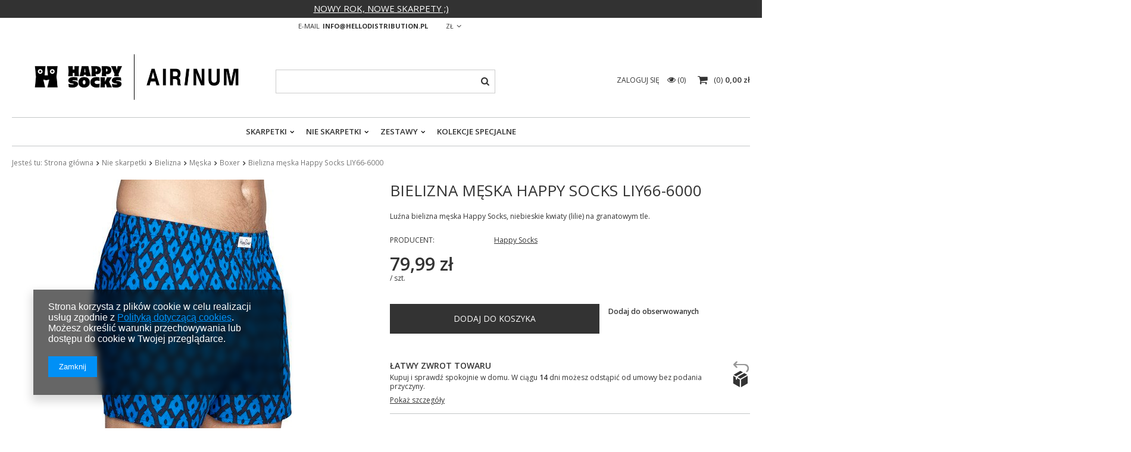

--- FILE ---
content_type: text/html; charset=utf-8
request_url: https://sklephello.pl/product-pol-3724-Bielizna-meska-Happy-Socks-LIY66-6000.html?selected_size=onesize
body_size: 14794
content:
<!DOCTYPE html>
<html lang="pl" ><head><meta name='viewport' content='user-scalable=no, initial-scale = 1.0, maximum-scale = 1.0, width=device-width'/><meta http-equiv="Content-Type" content="text/html; charset=utf-8"><title>Bielizna męska Happy Socks LIY66-6000  | Nie skarpetki \ Bielizna \ Męska \ Boxer OUTLET \ -70% | Happy Socks, kupuj online tutaj | Sklep Hello - sklephello.pl</title><meta name="keywords" content="Bielizna męska Happy Socks LIY66-6000  Bielizna Men Happy Socks  Kolor Granatowy Kolekcja SS16    SS16_2-460-ced3f605a9e77735796ccd96544fd9c7 SS16_2-459-ee7a67b2a120d73b51abbb61e66c0326 SS16_2-458-48c0f847c6895536659a13aa8dfb4adb SS16_2-461-4552fd652cfea487a83c5baf0376e4b8 7340071215945 7340071215952 7340071215969 7340071215976 | Nie skarpetki \ Bielizna \ Męska \ Boxer OUTLET \ -70% | Happy Socks, Skarpety, Skarpetki, Akcesoria, Bielizna, Smimwear, Skarpetki dziecięce, Kolorowe Skarpetki, Skarpetki kolorowe, Maski ochronne, Airinum"><meta name="description" content="Bielizna męska Happy Socks LIY66-6000  | Luźna bielizna męska Happy Socks, niebieskie kwiaty (lilie) na granatowym tle. | Nie skarpetki \ Bielizna \ Męska \ Boxer OUTLET \ -70% | Wyłączny dystrybutor marek Happy Socks i Airinum w Polsce"><link rel="icon" href="/gfx/pol/favicon.ico"><meta name="theme-color" content="#333333"><meta name="msapplication-navbutton-color" content="#333333"><meta name="apple-mobile-web-app-status-bar-style" content="#333333"><link rel="stylesheet" type="text/css" href="/gfx/pol/style.css.gzip?r=1614250607"><script type="text/javascript" src="/gfx/pol/shop.js.gzip?r=1614250607"></script><meta name="robots" content="index,follow"><meta name="rating" content="general"><meta name="Author" content="Hello Distribution Sp. z. o.o. na bazie IdoSell (www.idosell.com/shop).">
<!-- Begin LoginOptions html -->

<style>
#client_new_social .service_item[data-name="service_Apple"]:before, 
#cookie_login_social_more .service_item[data-name="service_Apple"]:before,
.oscop_contact .oscop_login__service[data-service="Apple"]:before {
    display: block;
    height: 2.6rem;
    content: url('/gfx/standards/apple.svg?r=1743165583');
}
.oscop_contact .oscop_login__service[data-service="Apple"]:before {
    height: auto;
    transform: scale(0.8);
}
#client_new_social .service_item[data-name="service_Apple"]:has(img.service_icon):before,
#cookie_login_social_more .service_item[data-name="service_Apple"]:has(img.service_icon):before,
.oscop_contact .oscop_login__service[data-service="Apple"]:has(img.service_icon):before {
    display: none;
}
</style>

<!-- End LoginOptions html -->

<!-- Open Graph -->
<meta property="og:type" content="website"><meta property="og:url" content="https://sklephello.pl/product-pol-3724-Bielizna-meska-Happy-Socks-LIY66-6000.html
"><meta property="og:title" content="Bielizna męska Happy Socks LIY66-6000"><meta property="og:description" content="Luźna bielizna męska Happy Socks, niebieskie kwiaty (lilie) na granatowym tle."><meta property="og:site_name" content="Hello Distribution Sp. z. o.o."><meta property="og:locale" content="pl_PL"><meta property="og:image" content="https://sklephello.pl/hpeciai/a5d735d070e9221804ee843aa94067d6/pol_pl_Bielizna-meska-Happy-Socks-LIY66-6000-3724_1.jpg"><meta property="og:image:width" content="334"><meta property="og:image:height" content="500"><link rel="manifest" href="https://sklephello.pl/data/include/pwa/3/manifest.json?t=3"><meta name="apple-mobile-web-app-capable" content="yes"><meta name="apple-mobile-web-app-status-bar-style" content="black"><meta name="apple-mobile-web-app-title" content="sklephello.pl"><link rel="apple-touch-icon" href="/data/include/pwa/3/icon-128.png"><link rel="apple-touch-startup-image" href="/data/include/pwa/3/logo-512.png" /><meta name="msapplication-TileImage" content="/data/include/pwa/3/icon-144.png"><meta name="msapplication-TileColor" content="#2F3BA2"><meta name="msapplication-starturl" content="/"><script type="application/javascript">var _adblock = true;</script><script async src="/data/include/advertising.js"></script><script type="application/javascript">var statusPWA = {
                online: {
                    txt: "Połączono z internetem",
                    bg: "#5fa341"
                },
                offline: {
                    txt: "Brak połączenia z internetem",
                    bg: "#eb5467"
                }
            }</script><script async type="application/javascript" src="/ajax/js/pwa_online_bar.js?v=1&r=6"></script><script >
window.dataLayer = window.dataLayer || [];
window.gtag = function gtag() {
dataLayer.push(arguments);
}
gtag('consent', 'default', {
'ad_storage': 'denied',
'analytics_storage': 'denied',
'ad_personalization': 'denied',
'ad_user_data': 'denied',
'wait_for_update': 500
});

gtag('set', 'ads_data_redaction', true);
</script><script  class='google_consent_mode_update'>
gtag('consent', 'update', {
'ad_storage': 'granted',
'analytics_storage': 'granted',
'ad_personalization': 'granted',
'ad_user_data': 'granted'
});
</script>
<!-- End Open Graph -->

<link rel="canonical" href="https://sklephello.pl/product-pol-3724-Bielizna-meska-Happy-Socks-LIY66-6000.html" />

                <!-- Global site tag (gtag.js) -->
                <script  async src="https://www.googletagmanager.com/gtag/js?id=AW-586449467"></script>
                <script >
                    window.dataLayer = window.dataLayer || [];
                    window.gtag = function gtag(){dataLayer.push(arguments);}
                    gtag('js', new Date());
                    
                    gtag('config', 'AW-586449467', {"allow_enhanced_conversions":true});

                </script>
                <link rel="stylesheet" type="text/css" href="/data/designs/13654_17/gfx/pol/custom.css.gzip?r=1687853392">
<!-- Begin additional html or js -->


<!--1|3|1-->
<style>
#n67367_stocks {display: none;}
</style>
<!--3|3|2| modified: 2022-01-11 18:30:52-->
<script>
try {
  document.querySelector('meta[property="og:type"]').content = "product";
} catch {
  console.log("no meta og:type");
}
</script>
<!--- Test version  -->
<!--- Test version name  -->
<!--- Test code2 SS16_2-460-ced3f605a9e77735796ccd96544fd9c7 -->
<meta property="product:retailer_part_no" content="3724">
<meta property="product:category_id" content="1214553892">

<meta property="product:category_id" content="1214553892">
<meta property="product:price:amount" content="79.99">

<!-- End additional html or js -->
                <script>
                if (window.ApplePaySession && window.ApplePaySession.canMakePayments()) {
                    var applePayAvailabilityExpires = new Date();
                    applePayAvailabilityExpires.setTime(applePayAvailabilityExpires.getTime() + 2592000000); //30 days
                    document.cookie = 'applePayAvailability=yes; expires=' + applePayAvailabilityExpires.toUTCString() + '; path=/;secure;'
                    var scriptAppleJs = document.createElement('script');
                    scriptAppleJs.src = "/ajax/js/apple.js?v=3";
                    if (document.readyState === "interactive" || document.readyState === "complete") {
                          document.body.append(scriptAppleJs);
                    } else {
                        document.addEventListener("DOMContentLoaded", () => {
                            document.body.append(scriptAppleJs);
                        });  
                    }
                } else {
                    document.cookie = 'applePayAvailability=no; path=/;secure;'
                }
                </script>
                                <script>
                var listenerFn = function(event) {
                    if (event.origin !== "https://payment.idosell.com")
                        return;
                    
                    var isString = (typeof event.data === 'string' || event.data instanceof String);
                    if (!isString) return;
                    try {
                        var eventData = JSON.parse(event.data);
                    } catch (e) {
                        return;
                    }
                    if (!eventData) { return; }                                            
                    if (eventData.isError) { return; }
                    if (eventData.action != 'isReadyToPay') {return; }
                    
                    if (eventData.result.result && eventData.result.paymentMethodPresent) {
                        var googlePayAvailabilityExpires = new Date();
                        googlePayAvailabilityExpires.setTime(googlePayAvailabilityExpires.getTime() + 2592000000); //30 days
                        document.cookie = 'googlePayAvailability=yes; expires=' + googlePayAvailabilityExpires.toUTCString() + '; path=/;secure;'
                    } else {
                        document.cookie = 'googlePayAvailability=no; path=/;secure;'
                    }                                            
                }     
                if (!window.isAdded)
                {                                        
                    if (window.oldListener != null) {
                         window.removeEventListener('message', window.oldListener);
                    }                        
                    window.addEventListener('message', listenerFn);
                    window.oldListener = listenerFn;                                      
                       
                    const iframe = document.createElement('iframe');
                    iframe.src = "https://payment.idosell.com/assets/html/checkGooglePayAvailability.html?origin=https%3A%2F%2Fsklephello.pl";
                    iframe.style.display = 'none';                                            

                    if (document.readyState === "interactive" || document.readyState === "complete") {
                          if (!window.isAdded) {
                              window.isAdded = true;
                              document.body.append(iframe);
                          }
                    } else {
                        document.addEventListener("DOMContentLoaded", () => {
                            if (!window.isAdded) {
                              window.isAdded = true;
                              document.body.append(iframe);
                          }
                        });  
                    }  
                }
                </script>
                <script>let paypalDate = new Date();
                    paypalDate.setTime(paypalDate.getTime() + 86400000);
                    document.cookie = 'payPalAvailability_PLN=-1; expires=' + paypalDate.getTime() + '; path=/; secure';
                </script><script src="/data/gzipFile/expressCheckout.js.gz"></script><script src="/gfx/pol/projector_product_questions.js.gzip?r=1614250607"></script><script src="/gfx/pol/projector_video.js.gzip?r=1614250607"></script></head><body><div id="container" class="projector_page 
            
            container"><header class="clearfix "><script type="text/javascript" class="ajaxLoad">
            app_shop.vars.vat_registered = "true";
            app_shop.vars.currency_format = "###,##0.00";
            
                app_shop.vars.currency_before_value = false;
            
                app_shop.vars.currency_space = true;
            
            app_shop.vars.symbol = "zł";
            app_shop.vars.id= "PLN";
            app_shop.vars.baseurl = "http://sklephello.pl/";
            app_shop.vars.sslurl= "https://sklephello.pl/";
            app_shop.vars.curr_url= "%2Fproduct-pol-3724-Bielizna-meska-Happy-Socks-LIY66-6000.html%3Fselected_size%3Donesize";
            

            var currency_decimal_separator = ',';
            var currency_grouping_separator = ' ';

            
                app_shop.vars.blacklist_extension = ["exe","com","swf","js","php"];
            
                app_shop.vars.blacklist_mime = ["application/javascript","application/octet-stream","message/http","text/javascript","application/x-deb","application/x-javascript","application/x-shockwave-flash","application/x-msdownload"];
            
                app_shop.urls.contact = "/contact-pol.html";
            </script><div id="viewType" style="display:none"></div><div class="top_additional_info"><style>
.top_additional_info {
display: none;
background: #000000;
color: #ffffff;
}
.top_additional_info:before {
background: #000000;
}
</style>
<a style= "color: #ffffff;" "text-decoration:none; >NOWY ROK, NOWE SKARPETY ;) </a></div><div id="menu_settings" class=" "><div class="menu_settings_bar container"><div id="top_contact">E-mail<a href="mailto:info@hellodistribution.pl">info@hellodistribution.pl</a></div><div class="open_trigger"><span class="hidden-phone flag_txt">zł</span><div class="menu_settings_wrapper visible-phone"><span class="menu_settings_bar"><span class="menu_settings_barlab">Waluta:</span><span class="menu_settings_barval">zł</span></span></div><i class="icon-angle-down"></i></div><form action="https://sklephello.pl/settings.php" method="post"><ul class="bg_alter"><li><div class="form-group"><label for="menu_settings_curr">Ceny podane w: </label><select class="form-control" name="curr" id="menu_settings_curr"><option value="PLN" selected>zł</option><option value="EUR">€ (1 zł = 0.237€)
                                                                </option></select></div></li><li class="buttons"><button class="btn-small" type="submit">
                                        Zastosuj zmiany
                                    </button></li></ul></form></div></div><div id="logo" data-align="a#css" class="col-md-4 col-xs-12  align_row" data-bg="/data/gfx/mask/pol/top_3_big.png"><a href="https://sklephello.pl/" target="_self"><img src="/data/gfx/mask/pol/logo_3_big.png" alt="Happy Socks, kupuj online tutaj | Sklep Hello - sklephello.pl" width="700" height="195"></a></div><form action="https://sklephello.pl/search.php" method="get" id="menu_search" class="col-md-4 col-xs-12"><div><input id="menu_search_text" type="text" name="text" class="catcomplete" placeholder=""></div><button type="submit" class="btn"><i class="icon-search"></i></button><a href="https://sklephello.pl/searching.php" title=""></a></form><div id="menu_basket" class="col-md-4 empty_bsket"><a href="/basketedit.php?mode=1"><span class="basket_count hidden-phone">
                        (0)
                    </span><strong>0,00 zł</strong></a><div><a class="account_link link hidden-phone" href="/login.php" rel="nofollow" title="Twoje konto">
                        Zaloguj się
                    </a><a class="wishes_link link" href="/basketedit.php?mode=2" rel="nofollow" title=""><span class="hidden-phone"><span class="visible-desktop">Obserwowane </span><i class="icon-eye-open visible-tablet"></i> (0)</span></a></div></div><nav id="menu_categories" class=" "><button type="button" class="navbar-toggler"><i class="icon-reorder"></i></button><div class="navbar-collapse" id="menu_navbar"><ul class="navbar-nav"><li class="nav-item column_1"><a  href="/pol_m_Skarpetki-274.html" target="_self" title="Skarpetki" class="nav-link" >Skarpetki</a><ul class="navbar-subnav"><li class="nav-item"><a class="nav-link" href="/pol_m_Skarpetki_Klasyki-506.html" target="_self">Klasyki</a></li><li class="nav-item"><a class="nav-link" href="/pol_m_Skarpetki_Jednokolorowe-895.html" target="_self">Jednokolorowe</a></li><li class="nav-item"><a class="nav-link" href="/pol_m_Skarpetki_Dlugie-275.html" target="_self">Długie</a></li><li class="nav-item"><a class="nav-link" href="/pol_m_Skarpetki_Krotsze-427.html" target="_self">Krótsze</a></li><li class="nav-item"><a class="nav-link" href="/pol_m_Skarpetki_Krotkie-286.html" target="_self">Krótkie</a></li><li class="nav-item"><a class="nav-link" href="/pol_m_Skarpetki_Dzieciece-276.html" target="_self">Dziecięce</a><ul class="navbar-subsubnav"><li class="nav-item"><a class="nav-link" href="/pol_m_Skarpetki_Dzieciece_Klasyki-513.html" target="_self">Klasyki</a></li><li class="nav-item"><a class="nav-link" href="/pol_m_Skarpetki_Dzieciece_Dlugie-1-pak-277.html" target="_self">Długie (1-pak)</a></li><li class="nav-item"><a class="nav-link" href="/pol_m_Skarpetki_Dzieciece_Dlugie-2-pak-278.html" target="_self">Długie (2-pak)</a></li><li class="nav-item"><a class="nav-link" href="/pol_m_Skarpetki_Dzieciece_Dlugie-3-pak-882.html" target="_self">Długie (3-pak)</a></li><li class="nav-item"><a class="nav-link" href="/pol_m_Skarpetki_Dzieciece_Krotkie-430.html" target="_self">Krótkie</a></li><li class="nav-item"><a class="nav-link" href="/pol_m_Skarpetki_Dzieciece_Antyposlizgowe-279.html" target="_self">Antypoślizgowe</a></li><li class="nav-item"><a class="nav-link" href="/pol_m_Skarpetki_Dzieciece_Dla-noworodkow-335.html" target="_self">Dla noworodków</a></li><li class="nav-item"><a class="nav-link" href="/pol_m_Skarpetki_Dzieciece_Podkolanowki-516.html" target="_self">Podkolanówki</a></li><li class="nav-item"><a class="nav-link" href="/pol_m_Skarpetki_Dzieciece_Rajstopki-280.html" target="_self">Rajstopki</a></li><li class="nav-item"><a class="nav-link" href="/pol_m_Skarpetki_Dzieciece_Kolekcje-limitowane-370.html" target="_self">Kolekcje limitowane</a></li><li class="nav-item"><a class="nav-link" href="/pol_m_Skarpetki_Dzieciece_Welniane-375.html" target="_self">Wełniane</a></li></ul></li><li class="nav-item"><a class="nav-link" href="/pol_m_Skarpetki_Sportowe-281.html" target="_self">Sportowe</a><ul class="navbar-subsubnav"><li class="nav-item"><a class="nav-link" href="/pol_m_Skarpetki_Sportowe_Dlugie-377.html" target="_self">Długie</a></li><li class="nav-item"><a class="nav-link" href="/pol_m_Skarpetki_Sportowe_Krotkie-378.html" target="_self">Krótkie</a></li></ul></li><li class="nav-item"><a class="nav-link" href="/pol_m_Skarpetki_Premium-meskie-283.html" target="_self">Premium męskie</a></li><li class="nav-item"><a class="nav-link" href="/pol_m_Skarpetki_Premium-damskie-317.html" target="_self">Premium damskie</a></li><li class="nav-item"><a class="nav-link" href="/pol_m_Skarpetki_Welniane-285.html" target="_self">Wełniane</a></li><li class="nav-item"><a class="nav-link" href="/pol_m_Skarpetki_Skarpetki-dla-psa-523.html" target="_self">Skarpetki dla psa</a></li><li class="nav-item"><a class="nav-link" href="/pol_m_Skarpetki_Kolekcje-limitowane-332.html" target="_self">Kolekcje limitowane</a></li><li class="nav-item display-all"><a class="nav-link display-all" href="/pol_m_Skarpetki-274.html">+ Pokaż wszystkie</a></li></ul></li><li class="nav-item column_2"><a  href="/pol_m_Nie-skarpetki-851.html" target="_self" title="Nie skarpetki" class="nav-link" >Nie skarpetki</a><ul class="navbar-subnav"><li class="nav-item"><a class="nav-link" href="/pol_m_Nie-skarpetki_Bielizna-291.html" target="_self">Bielizna</a><ul class="navbar-subsubnav"><li class="nav-item"><a class="nav-link" href="/pol_m_Nie-skarpetki_Bielizna_Meska-292.html" target="_self">Męska</a></li><li class="nav-item"><a class="nav-link" href="/pol_m_Nie-skarpetki_Bielizna_Damska-295.html" target="_self">Damska</a></li><li class="nav-item"><a class="nav-link" href="/pol_m_Nie-skarpetki_Bielizna_Kolekcje-limitowane-299.html" target="_self">Kolekcje limitowane</a></li><li class="nav-item display-all"><a class="nav-link display-all" href="/pol_m_Nie-skarpetki_Bielizna-291.html">+ Pokaż wszystkie</a></li></ul></li><li class="nav-item"><a class="nav-link" href="/pol_m_Nie-skarpetki_Snowskate-760.html" target="_self">Snowskate</a></li><li class="nav-item"><a class="nav-link" href="/pol_m_Nie-skarpetki_Odziez-plazowa-319.html" target="_self">Odzież plażowa</a><ul class="navbar-subsubnav"><li class="nav-item"><a class="nav-link" href="/pol_m_Nie-skarpetki_Odziez-plazowa_Kostiumy-damskie-333.html" target="_self">Kostiumy damskie</a></li><li class="nav-item"><a class="nav-link" href="/pol_m_Nie-skarpetki_Odziez-plazowa_Szorty-meskie-334.html" target="_self">Szorty męskie</a></li><li class="nav-item"><a class="nav-link" href="/pol_m_Nie-skarpetki_Odziez-plazowa_Dzieciece-437.html" target="_self">Dziecięce</a></li><li class="nav-item"><a class="nav-link" href="/pol_m_Nie-skarpetki_Odziez-plazowa_Akcesoria-plazowe-341.html" target="_self">Akcesoria plażowe</a></li><li class="nav-item"><a class="nav-link" href="/pol_m_Nie-skarpetki_Odziez-plazowa_Klapki-340.html" target="_self">Klapki</a></li><li class="nav-item display-all"><a class="nav-link display-all" href="/pol_m_Nie-skarpetki_Odziez-plazowa-319.html">+ Pokaż wszystkie</a></li></ul></li></ul></li><li class="nav-item column_3"><a  href="/pol_m_Zestawy-301.html" target="_self" title="Zestawy" class="nav-link" >Zestawy</a><ul class="navbar-subnav"><li class="nav-item"><a class="nav-link" href="/pol_m_Zestawy_Klasyki-752.html" target="_self">Klasyki</a></li><li class="nav-item"><a class="nav-link" href="/pol_m_Zestawy_Skarpetki-303.html" target="_self">Skarpetki</a></li><li class="nav-item"><a class="nav-link" href="/pol_m_Zestawy_Dzieciece-305.html" target="_self">Dziecięce</a></li><li class="nav-item"><a class="nav-link" href="/pol_m_Zestawy_Male-Duze-473.html" target="_self">Małe + Duże</a></li><li class="nav-item"><a class="nav-link" href="/pol_m_Zestawy_Bielizna-306.html" target="_self">Bielizna</a></li><li class="nav-item"><a class="nav-link" href="/pol_m_Zestawy_Bielizna-skarpetka-304.html" target="_self">Bielizna + skarpetka</a></li><li class="nav-item"><a class="nav-link" href="/pol_m_Zestawy_Kolekcje-limitowane-302.html" target="_self">Kolekcje limitowane</a></li><li class="nav-item"><a class="nav-link" href="/pol_m_Zestawy_Swiateczne-393.html" target="_self">Świąteczne</a></li><li class="nav-item display-all"><a class="nav-link display-all" href="/pol_m_Zestawy-301.html">+ Pokaż wszystkie</a></li></ul></li><li class="nav-item column_4"><a  href="/pol_m_Kolekcje-specjalne-282.html" target="_self" title="Kolekcje specjalne" class="nav-link" >Kolekcje specjalne</a></li></ul></div></nav><div class="breadcrumbs col-md-12"><div><ol><li><span>Jesteś tu:  </span></li><li class="bc-main"><span><a href="/">Strona główna</a></span></li><li class="category bc-item-1"><a class="category" href="/pol_m_Nie-skarpetki-851.html">Nie skarpetki</a></li><li class="category bc-item-2"><a class="category" href="/pol_m_Nie-skarpetki_Bielizna-291.html">Bielizna</a></li><li class="category bc-item-3"><a class="category" href="/pol_m_Nie-skarpetki_Bielizna_Meska-292.html">Męska</a></li><li class="category bc-active bc-item-4"><a class="category" href="/pol_m_Nie-skarpetki_Bielizna_Meska_Boxer-294.html">Boxer</a></li><li class="bc-active bc-product-name"><span>Bielizna męska Happy Socks LIY66-6000</span></li></ol></div></div></header><div id="layout" class="row clearfix"><aside class="col-md-3"><div class="setMobileGrid" data-item="#menu_search"></div><div class="setMobileGrid" data-item="#menu_navbar"></div><div class="setMobileGrid" data-item="#menu_blog"></div><div class="login_menu_block visible-phone" id="login_menu_block"><a class="sign_in_link" href="/login.php" title=""><i class="icon-user"></i>  Zaloguj się
                            
                        </a><a class="registration_link" href="/client-new.php?register" title=""><i class="icon-lock"></i>  Zarejestruj się
                            
                        </a><div class="visible-phone mobileNewsletter"><a href="/newsletter.php" class="btn-small"><i class="icon-envelope-alt" style="float:left;"></i>Zapisz się do newslettera
              </a></div><a href="/Jak-zamawiac-cterms-pol-38.html">
                        Informacje o sklepie
                    </a></div><div class="setMobileGrid" data-item="#menu_settings"></div><div class="setMobileGrid" data-item="#menu_contact"></div></aside><div id="content" class="col-md-12"><script class="ajaxLoad">
            cena_raty = 79.99;
            
                    var  client_login = 'false'
                
            var  client_points = '';
            var  points_used = '';
            var  shop_currency = 'zł';
            var product_data = {
            "product_id": '3724',
            
            "currency":"zł",
            "product_type":"product_item",
            "unit":"szt.",
            "unit_plural":"szt.",

            "unit_sellby":"1",
            "unit_precision":"0",

            "base_price":{
            
                "maxprice":"79.99",
            
                "maxprice_formatted":"79,99 zł",
            
                "maxprice_net":"65.03",
            
                "maxprice_net_formatted":"65,03 zł",
            
                "minprice":"79.99",
            
                "minprice_formatted":"79,99 zł",
            
                "minprice_net":"65.03",
            
                "minprice_net_formatted":"65,03 zł",
            
                "size_max_maxprice_net":"0.00",
            
                "size_min_maxprice_net":"0.00",
            
                "size_max_maxprice_net_formatted":"0,00 zł",
            
                "size_min_maxprice_net_formatted":"0,00 zł",
            
                "size_max_maxprice":"0.00",
            
                "size_min_maxprice":"0.00",
            
                "size_max_maxprice_formatted":"0,00 zł",
            
                "size_min_maxprice_formatted":"0,00 zł",
            
                "price_unit_sellby":"79.99",
            
                "value":"79.99",
                "price_formatted":"79,99 zł",
                "price_net":"65.03",
                "price_net_formatted":"65,03 zł",
                "vat":"23",
                "worth":"79.99",
                "worth_net":"65.03",
                "worth_formatted":"79,99 zł",
                "worth_net_formatted":"65,03 zł",
                "basket_enable":"y",
                "special_offer":"false",
                "rebate_code_active":"n",
                "priceformula_error":"false"
            },

            "order_quantity_range":{
            
            }


            

            }
            var  trust_level = '0';
        </script><form id="projector_form" action="https://sklephello.pl/basketchange.php" method="post" data-product_id="3724" class="
                 row 
                 fashion_view"><input id="projector_product_hidden" type="hidden" name="product" value="3724"><input id="projector_size_hidden" type="hidden" name="size" autocomplete="off" value="onesize"><input id="projector_mode_hidden" type="hidden" name="mode" value="1"><div class="projector_navigation"><div class="label_icons"></div><h1>Bielizna męska Happy Socks LIY66-6000</h1><div class="projector_description description"><ul><li>Luźna bielizna męska Happy Socks, niebieskie kwiaty (lilie) na granatowym tle.</li></ul></div></div><div class="photos col-md-6 col-xs-12 "><ul class="bxslider"><li><a class="projector_medium_image" data-imagelightbox="f" href="https://static5.sklephello.pl/hpeciai/a5d735d070e9221804ee843aa94067d6/pol_pl_Bielizna-meska-Happy-Socks-LIY66-6000-3724_1.jpg"><img class="photo" alt="Bielizna męska Happy Socks LIY66-6000" src="https://static4.sklephello.pl/hpeciai/a5d735d070e9221804ee843aa94067d6/pol_pm_Bielizna-meska-Happy-Socks-LIY66-6000-3724_1.jpg" data-zoom-image="https://static5.sklephello.pl/hpeciai/a5d735d070e9221804ee843aa94067d6/pol_pl_Bielizna-meska-Happy-Socks-LIY66-6000-3724_1.jpg"><span>Kliknij, aby powiększyć <i class="icon-zoom-in"></i></span></a></li></ul></div><div class="product_info col-md-6 col-xs-12 "><div class="product_info_top"><div class="basic_info"><div class="producer"><span>Producent: </span><a class="brand" title="Kliknij, by zobaczyć wszystkie produkty tego producenta" href="/firm-pol-1308137276-Happy-Socks.html">Happy Socks</a></div></div></div><div class="product_section sizes" id="projector_sizes_cont" style="display:none;"><label class="projector_label">
                        Rozmiar:
                    </label><div class="product_section_sub"><a class="select_button disabled" href="/product-pol-3724-Bielizna-meska-Happy-Socks-LIY66-6000.html?selected_size=onesize" data-type="onesize">uniwersalny</a></div></div><div class="product_section" id="projector_status_description_wrapper" style="display:none"><label>
                        Dostępność:
                    </label><div><img id="projector_status_gfx" class="projector_status_gfx" alt="status_icon" src="/data/lang/pol/available_graph/graph_1_5.png"><span class="projector_status_description" id="projector_status_description">Produkt niedostępny</span><span class="projector_amount" id="projector_amount"><strong>  %d</strong>
                                     w magazynie
                                </span></div></div><div class="product_section" id="projector_shipping_unknown" style="display:none"><label>
                                    Gotowy do wysłania
                                </label><span><a target="_blank" href="/contact-pol.html">
                                Skontaktuj się z obsługą sklepu,
                            </a>
                            aby oszacować czas przygotowania tego towaru do wysyłki.
                        </span></div><div class="product_section" id="projector_shipping_info" style="display:none"><label>
                                    Gotowy do wysłania</label><div><span class="projector_delivery_days" id="projector_delivery_days"></span></div><a class="shipping_info" href="#shipping_info" title="Sprawdź czasy i koszty wysyłki">
                                Sprawdź czasy i koszty wysyłki
                            </a></div><div id="projector_prices_wrapper"><div class="product_section" id="projector_price_srp_wrapper" style="display:none;"><label class="projector_label">Cena katalogowa:</label><div><span class="projector_price_srp" id="projector_price_srp"></span></div></div><div class="product_section" id="projector_price_value_wrapper"><label class="projector_label">
                                    Nasza cena:
                                </label><div><div id="projector_price_maxprice_wrapper" style="display:none;"><del class="projector_price_maxprice" id="projector_price_maxprice"></del></div><strong class="projector_price_value" id="projector_price_value">79,99 zł</strong><div class="price_gross_info"><small class="projector_price_unit_sep">
                                             / 
                                        </small><small class="projector_price_unit_sellby" id="projector_price_unit_sellby" style="display:none">1</small><small class="projector_price_unit" id="projector_price_unit">szt.</small><span></span></div><span class="projector_price_yousave" id="projector_price_yousave" style="display:none;"></span></div></div></div><div class="product_section tell_availability col-md-7 col-sm-12 col-xs-12" id="projector_tell_availability" style="display:none"><label>
                        Powiadomienie:
                    </label><div class="product_section_sub"><div class="form-group"><div class="input-group has-feedback has-required"><div class="input-group-addon"><i class="icon-envelope-alt"></i></div><input type="text" class="form-control validate" name="email" data-validation-url="/ajax/client-new.php?validAjax=true" data-validation="client_email" required="required" disabled placeholder="Twój adres e-mail"><span class="form-control-feedback"></span></div></div><div class="checkbox" style="display:none;" id="sms_active_checkbox"><label><input type="checkbox">Chcę dodatkowo otrzymać wiadomość SMS z powiadomieniem 
                            </label></div><div class="form-group" style="display:none;" id="sms_active_group"><div class="input-group has-feedback has-required"><div class="input-group-addon"><i class="icon-phone"></i></div><input type="text" class="form-control validate" name="phone" data-validation-url="/ajax/client-new.php?validAjax=true" data-validation="client_phone" required="required" disabled placeholder="Twój numer telefonu"><span class="form-control-feedback"></span></div></div><p class="form-privacy-info">Dane są przetwarzane zgodnie z <a href="/pol-privacy-and-cookie-notice.html">polityką prywatności</a>. Przesyłając je, akceptujesz jej postanowienia.</p><div class="form-group"><button type="submit" class="btn-large">
                                Powiadom o dostępności
                            </button></div><div class="form-group"><p> Powyższe dane nie są używane do przesyłania newsletterów lub innych reklam. Włączając powiadomienie zgadzasz się jedynie na wysłanie jednorazowo informacji o ponownej dostępność tego towaru. </p></div></div></div><div id="projector_buy_section" class="clearfix product_section"><label class="projector_label">
                                Ilość: 
                            </label><div class="projector_buttons" id="projector_buttons"><div class="projector_number" id="projector_number_cont"><button id="projector_number_down" class="projector_number_down" type="button"><i class="icon-minus"></i></button><input class="projector_number" name="number" id="projector_number" value="1"><button id="projector_number_up" class="projector_number_up" type="button"><i class="icon-plus"></i></button></div><button class="btn-large projector_butttons_buy" id="projector_button_basket" type="submit" title="Dodaj produkt do koszyka">
                                    Dodaj do koszyka
                                </button></div></div><div class="projector_buttons_links col-md-5 col-sm-12 col-xs-12"><a href="#add_favorite" class="projector_buttons_obs" id="projector_button_observe" data-mobile-class="btn-small" title="Dodaj do obserwowanych">
                            Dodaj do obserwowanych
                        </a></div><div id="projector_points_wrapper" class="points_price_section" style="display:none;"><div class="product_section" style="display:none;"><label></label><div><button id="projector_button_points_basket" type="submit" name="forpoints" value="1" class="btn">
                                    Kup za punkty
                                </button></div></div></div></div><div class="clearBoth"></div></form><div id="projector_rebatenumber_tip_copy" style="display:none;"><img class="projector_rebatenumber_tip" src="/gfx/pol/help_tip.png?r=1614250607" alt="tip"></div><div id="alert_cover" class="projector_alert_55916" style="display:none" onclick="Alertek.hide_alert();"></div><script class="ajaxLoad">
            projectorInitObject.contact_link = "/contact-pol.html";
            projectorObj.projectorInit(projectorInitObject);
            
            var pr_goToOpinion = function(){
            $('#opinions_58676').click();$('html,body').animate({ scrollTop: $('#component_projector_opinions').offset().top - 120 }, 'fast');
            }
        </script><div id="menu_compare_product" style="display:none"><div class="big_label">Dodane do porównania</div><div class="compare_product_sub align_row" data-align="img#css"></div><div class="compare_buttons" style="display:none"><a class="btn-small" id="comparers_remove_btn" href="https://sklephello.pl/settings.php?comparers=remove&amp;product=###" title="">
                Usuń produkty
            </a><a class="btn-small" href="https://sklephello.pl/product-compare.php" title="" target="_blank">
                Porównaj produkty
            </a></div></div><script>
          app_shop.run(function(){ menu_compare_cache(); }, 'all');
      </script><script class="ajaxLoad">
            var bundle_title =   "Cena towarów poza zestawem";


        </script><div id="n67367" class="clearfix"><div id="n67367_returns" class="n67367_returns"><h3 data-mobile-class="big_label">Łatwy zwrot towaru </h3><div class="n67367_returns_txt">
                            Kupuj i sprawdź spokojnie w domu. W ciągu 
                            <b>14</b>
                             dni możesz odstąpić od umowy bez podania przyczyny.
                        </div><a class="n67367_more" href="/Darmowe-zwroty-Poczta-Polska-cabout-pol-15.html" title="Pokaż szczegóły" data-less="Ukryj szczegóły">
                            Pokaż szczegóły
                        </a><div class="n67367_returns_moretext"><div class="n67367_texts n67367_text1"><strong><b>14</b> dni na odstąpienie od umowy</strong><div>
                                    Najważniejsza jest Twoja satysfakcja z zakupów. Zamówione u nas produkty możesz zwrócić w ciągu
                                    <b>14</b><b> dni bez podania przyczyny</b>.
                                </div></div><div class="n67367_texts n67367_text2"><strong><span>Bez stresu </span>i obaw</strong><div>Dzięki integracji naszego sklepu z <b>tanimi zwrotami inPost</b> kupujesz <b>bez stresu i obaw,</b> że zwrot zakupionego towaru będzie problematyczny.</div></div><div class="n67367_texts n67367_text3 n67367_text3_client"><strong><span>Prosty kreator </span>zwrotów</strong><div>Wszystkie zwroty w naszym sklepie obsługiwane są przez <b>prosty kreator zwrotów</b>, który daje możliwość odesłania do nas paczki zwrotnej.</div></div><div class="clear"></div></div></div></div><div class="n58676"><div id="tabs_58676"></div></div><div class="clearBoth" style="height: 0px;"></div><script class="ajaxLoad">$(function(){initHovers('tabs_58676',optionsHovers('',''),'true');})
        </script><div class="projector_longdescription cm longdescription_small" id="component_projector_longdescription">Lily Boxer</div><div class="dictionary_small" id="component_projector_dictionary_no"><div class="n56173_main"><div class="n56173_label"><span class="n56173_2_label">
                            Parametry techniczne:
                        </span></div><div class="n56173_sub"><table class="n54117_dictionary"><tr class="group"><td class="n54117_group" colspan="2"><div class="n54117_group"><span class="n54117_name2_group big_label">100% Bawełna</span></div></td></tr><tr class="element"><td class="n54117_item_a2"><span>Kolor</span><span class="n67256colon">:</span></td><td class="n54117_item_b2"><div class="n54117_item_b_sub">Granatowy</div></td></tr><tr class="element"><td class="n54117_item_a1"><span>Kolekcja</span><span class="n67256colon">:</span></td><td class="n54117_item_b1"><div class="n54117_item_b_sub">SS16</div></td></tr></table></div></div></div><div class="component_projector_askforproduct" id="component_projector_askforproduct_not"><a id="askforproduct" href="#askforproduct_close"></a><form action="/settings.php" class="projector_askforproduct" method="post" novalidate="novalidate"><div class="n61389_label"><span class="n61389_label big_label">
                        Zapytaj o produkt
                    </span></div><div class="n61389_main"><div class="n61389_sub"><h3 class="n61389_desc">
                            Jeżeli powyższy opis jest dla Ciebie niewystarczający, prześlij nam swoje pytanie odnośnie tego produktu. Postaramy się odpowiedzieć tak szybko jak tylko będzie to możliwe.
                        </h3><input type="hidden" name="question_product_id" value="3724"><input type="hidden" name="question_action" value="add"><div class="row"><div class="form-group clearfix"><label for="askforproduct_email" class="control-label col-md-3 col-xs-12">
                                    e-mail: 
                                </label><div class="has-feedback has-required col-md-6 col-xs-12"><input id="askforproduct_email" type="email" class="form-control validate" name="question_email" value="" required="required"><span class="form-control-feedback"></span></div></div><div class="form-group clearfix"><label for="askforproduct_question" class="control-label col-md-3 col-xs-12">
                                    pytanie: 
                                </label><div class="has-feedback has-required col-md-6 col-xs-12"><textarea id="askforproduct_question" rows="6" cols="52" class="form-control validate" name="product_question" minlength="3" required="required"></textarea><span class="form-control-feedback"></span></div></div></div><p class="form-privacy-info">Dane są przetwarzane zgodnie z <a href="/pol-privacy-and-cookie-notice.html">polityką prywatności</a>. Przesyłając je, akceptujesz jej postanowienia. </p><div class="n61389_submit"><div class=""><button id="submit_question_form" type="submit" class="btn">
                                    Wyślij

                                </button><div class="button_legend"><i class="icon-need"></i> Pola oznaczone gwiazdką są wymagane
                                </div></div></div></div></div></form></div></div></div></div><footer class="container"><div class="clearfix"></div><div id="footer_links" class="container"><ul class="footer_links"><li><span class="footer_links_label">Informacje</span><ul class="footer_links_sub"><li><a href="/Jak-zamawiac-cterms-pol-38.html">
                                        Informacje o sklepie
                                    </a></li><li><a href="/pol-delivery.html">
                                        Wysyłka
                                    </a></li><li><a href="/pol-payments.html">
                                        Sposoby płatności i prowizje
                                    </a></li><li><a href="/pol-terms.html">
                                        Regulamin
                                    </a></li><li><a href="/pol-privacy-and-cookie-notice.html">
                                        Polityka prywatności
                                    </a></li><li><a href="/pol-returns-and_replacements.html">
                                        Odstąpienie od umowy
                                    </a></li></ul></li></ul><ul class="footer_links" id="links_footer_1"><li><span  title="POMOC" class="footer_links_label" ><span>POMOC</span></span><ul class="footer_links_sub"><li><a href="https://sklephello.pl/Jak-dobrac-rozmiar-cterms-pol-45.html" target="_self" title="Jak dobrać rozmiar" ><span>Jak dobrać rozmiar</span></a></li><li><a href="https://sklephello.pl/Jak-zwrocic-towar-chelp-pol-48.html" target="_self" title="Jak zwrócić towar" ><span>Jak zwrócić towar</span></a></li><li><a href="https://sklephello.pl/Jak-zareklamowac-towar-chelp-pol-49.html" target="_self" title="Jak zareklamować towar" ><span>Jak zareklamować towar</span></a></li><li><a href="https://sklephello.pl/Najczesciej-zadawane-pytanie-chelp-pol-47.html" target="_self" title="Najczęściej zadawane pytania" ><span>Najczęściej zadawane pytania</span></a></li></ul></li></ul><ul id="menu_orders" class="footer_links"><li><a id="menu_orders_header" class="footer_links_label" href="https://sklephello.pl/login.php" title="">
                        Moje zamówienie
                    </a><ul class="footer_links_sub"><li id="order_status" class="menu_orders_item"><a href="https://sklephello.pl/order-open.php">
                                Status zamówienia
                            </a></li><li id="order_status2" class="menu_orders_item"><a href="https://sklephello.pl/order-open.php">
                                Śledzenie przesyłki
                            </a></li><li id="order_rma" class="menu_orders_item"><a href="https://sklephello.pl/rma-add.php">
								Chcę zareklamować towar
							</a></li><li id="order_returns" class="menu_orders_item"><a href="https://sklephello.pl/client-orders.php?display=returns">
								Chcę zwrócić towar
							</a></li><li id="order_exchange" class="menu_orders_item"><a href="/client-orders.php?display=returns&amp;exchange=true">
								Chcę wymienić towar
							</a></li></ul></li></ul></div><div class="clearfix"></div><div id="menu_contact" class="clearfix container"><ul><li class="contact_type_header"><a href="https://sklephello.pl/contact-pol.html" title="">
                Kontakt
            </a></li><li class="contact_type_mail"><a href="mailto:info@hellodistribution.pl">info@hellodistribution.pl</a></li><li class="contact_type_adress"><span class="shopshortname">Hello Distribution Sp. z. o.o.<span>, </span></span><span class="adress_street">Ogrodowa 15<span>, </span></span><span class="adress_zipcode">05-555<span class="n55931_city"> Grzędy</span></span></li><li class="contact_more visible-phone "><a href="https://sklephello.pl/contact-pol.html">  
                        Więcej
                    </a></li></ul></div><div class="n60972_main clearfix container container-full-width"><div class="n60972_main_s"><a class="n53399_iailogo" target="_blank" href="https://www.idosell.com/pl/?utm_source=clientShopSite&amp;utm_medium=Label&amp;utm_campaign=PoweredByBadgeLink" title="Sklep internetowy IdoSell"><img class="n53399_iailogo" src="/ajax/poweredby_IdoSell_Shop_black.svg?v=1" alt="Sklep internetowy IdoSell"></a></div><div class="footer_additions" id="n58182_footer_additions"><span class="footer_comments"></span></div></div><script>
            var instalment_currency = 'zł';
            
                    var koszyk_raty = parseFloat(0.00);
                
                    var basket_count = 0;
                </script><script type="application/ld+json">
      {
      "@context": "http://schema.org",
      "@type": "WebSite",
      
      "url": "https://sklephello.pl/",
      "potentialAction": {
      "@type": "SearchAction",
      "target": "https://sklephello.pl/search.php?text={search_term_string}",
      "query-input": "required name=search_term_string"
      }
      }
    </script><script type="application/ld+json">
        {
        "@context": "http://schema.org",
        "@type": "Organization",
        "url": "https://sklephello.pl/",
        "logo": "https://sklephello.pl/data/gfx/mask/pol/logo_3_big.png"
        }
      </script><script type="application/ld+json">
        {
        "@context": "http://schema.org",
        "@type": "BreadcrumbList",
        "itemListElement": [
        {
        "@type": "ListItem",
        "position": 1,
        "item": {
        "@id": "https://sklephello.pl/pol_m_Nie-skarpetki-851.html",
        "name": "Nie skarpetki"
        }
        }
      ,
        {
        "@type": "ListItem",
        "position": 2,
        "item": {
        "@id": "https://sklephello.pl/pol_m_Nie-skarpetki_Bielizna-291.html",
        "name": "Bielizna"
        }
        }
      ,
        {
        "@type": "ListItem",
        "position": 3,
        "item": {
        "@id": "https://sklephello.pl/pol_m_Nie-skarpetki_Bielizna_Meska-292.html",
        "name": "Męska"
        }
        }
      ,
        {
        "@type": "ListItem",
        "position": 4,
        "item": {
        "@id": "https://sklephello.pl/pol_m_Nie-skarpetki_Bielizna_Meska_Boxer-294.html",
        "name": "Boxer"
        }
        }
      ]
      }
    </script><script type="application/ld+json">
          [{
          "@context": {
          "gs1": "http://gs1.org/voc/",
          "s": "https://schema.org/",
          "xsd": "http://www.w3.org/2001/XMLSchema#",
          "@vocab": "http://gs1.org/voc/"
          },
            
                "@type": [
                "gs1:Product",
                "s:Product"
                ],
            
            
            "s:image": {
            "s:width": {
            "@value": "334",
            "@type": "xsd:integer"
            },
            "s:height": {
            "@value": "500",
            "@type": "xsd:integer"
            },
            "s:url": "https://static4.sklephello.pl/hpeciai/a5d735d070e9221804ee843aa94067d6/pol_pm_Bielizna-meska-Happy-Socks-LIY66-6000-3724_1.jpg",
            "@type": [
            "gs1:ReferencedFileDetails",
            "s:MediaObject"
            ]
            },
            
                "s:name": [
                {
                "@type": [
                "gs1:productName",
                "s:name"
                ],
                "@value": "Bielizna męska Happy Socks LIY66-6000"
                }
                ],
            
                "s:description": [
                {
                "@type": [
                "gs1:productDescription",
                "s:description"
                ],
                "@value": "Luźna bielizna męska Happy Socks, niebieskie kwiaty (lilie) na granatowym tle."
                }
                ],
            
                "s:brand": [
                {
                "@type": [
                "gs1:Brand",
                "s:Brand"
                ],
                "@value": "Happy Socks",
                "s:url": "https://sklephello.pl/firm-pol-1308137276-Happy-Socks.html"
                }]
            
            ,"s:offers": [
                    
                    {
                    "@type": [
                    "gs1:Offer",
                    "s:Offer"
                    ],
                    "s:availability": "http://schema.org/OutOfStock",
                    "s:price": "79.99",
                    "s:priceCurrency": "PLN",
                    "s:eligibleQuantity": {
                    "s:value": {
                    "@value": "1",
                    "@type": "xsd:float"
                    },
                    "s:unitCode": "szt.",
                    "@type": [
                    "gs1:QuantitativeValue",
                    "s:QuantitativeValue"
                    ]
                    },
                    "s:url": "https://sklephello.pl/product-pol-3724-Bielizna-meska-Happy-Socks-LIY66-6000.html?selected_size=onesize"
                    }
                    
                    ]
                
          
        },
        {
      "@context": "http://schema.org",
      "@type": "Product",
      
      "description": "Luźna bielizna męska Happy Socks, niebieskie kwiaty (lilie) na granatowym tle.",
      "name": "Bielizna męska Happy Socks LIY66-6000",
      "productID": "mpn:",
      "brand": "Happy Socks",
      "image": "https://static5.sklephello.pl/hpeciai/a5d735d070e9221804ee843aa94067d6/pol_pl_Bielizna-meska-Happy-Socks-LIY66-6000-3724_1.jpg"
      
      
      ,
        "offers": [
            
            {
            "@type": "Offer",
            "availability": "http://schema.org/OutOfStock",
            "price": "79.99",
            "priceCurrency": "PLN",
            "eligibleQuantity": {
            "value": "1",
            "unitCode": "szt.",
            "@type": [
            "QuantitativeValue"
            ]
            },
            "url": "https://sklephello.pl/product-pol-3724-Bielizna-meska-Happy-Socks-LIY66-6000.html?selected_size=onesize"
            }
                
        ]
        }
    ]





      </script><script>
              loadWS.init({
                'request':"%2Fproduct-pol-3724-Bielizna-meska-Happy-Socks-LIY66-6000.html%3Fselected_size%3Donesize",
                'additional':'/projector.php'
              })
         </script></footer><script>
                  app_shop.runApp();
            </script><script>
            window.Core = {};
            window.Core.basketChanged = function(newContent) {};</script><script>var inpostPayProperties={"isBinded":null}</script>
<!-- Begin additional html or js -->


<!--SYSTEM - COOKIES CONSENT|3|-->
<div id="ck_dsclr_v2" class="no_print ck_dsclr_v2">
    <div class="ck_dsclr_x_v2" id="ckdsclrx_v2">
        <i class="icon-x"></i>
    </div>
    <div id="ck_dsclr_sub_v2" class="ck_dsclr__sub_v2">
            <p class="p9"><span style="font-size: 12pt;"><span>Strona korzysta z plików cookie w celu realizacji usług zgodnie z<span> </span></span><a href="https://sklephello.pl/pol-privacy-and-cookie-notice.html">Polityką dotyczącą cookies</a><span>. Możesz określić warunki przechowywania lub dostępu do cookie w Twojej przeglądarce.</span></span></p>
        <div id="ckdsclmrshtdwn_v2" class=""><span class="ck_dsclr__btn_v2">Zamknij</span></div>
    </div>
</div>

<style>
    @font-face {
        font-family: 'Arial', 'Helvetica', sans-serif;
        src: url('/data/include/fonts/Arial-Regular.ttf');
        font-weight: 300;
        font-style: normal;
        font-display: swap;
    }

    .ck_dsclr_v2 {
        font-size: 12px;
        line-height: 17px;
        background-color: rgba(0, 0, 0, 0.6);
        backdrop-filter: blur(6px);
        -webkit-box-shadow: 0px 8px 15px 3px rgba(0, 0, 0, 0.15);
        -moz-box-shadow: 0px 8px 15px 3px rgba(0, 0, 0, 0.15);
        box-shadow: 0px 8px 15px 3px rgba(0, 0, 0, 0.15);
        position: fixed;
        left: 15px;
        bottom: 15px;
        max-width: calc(100vw - 30px);
        font-family: 'Arial', 'Helvetica', sans-serif;
        color: #fff;
        border-radius: 0;
        z-index: 999;
        display: none;
    }
    .ck_dsclr_x_v2 {
        position: absolute;
        top: 10px;
        right: 10px;
        color: #f5f5f5;
        font-size: 20px;
        cursor: pointer;
    }
    .ck_dsclr_x_v2 i {
        font-weight: bold;
    }
    .ck_dsclr__sub_v2 {
        align-items: center;
        padding: 10px 20px 15px;
        text-align: left;
        box-sizing: border-box;
    }
    .ck_dsclr__btn_v2 {
        padding: 9px 18px;
        background-color: #0090f6;
        color: #ffffff;
        display: block;
        text-align: center;
        border-radius: 0;
        margin-top: 10px;
        width: max-content;
    }
    .ck_dsclr__btn_v2:hover {
        cursor: pointer;
        background-color: #333333;
        color: #ffffff;
    }
    .ck_dsclr_v2 a {
        color: #0090f6;
    }
    .ck_dsclr_v2 a:hover {
        text-decoration: none;
        color: #fff;
    }
    .ck_dsclr_v2.--blocked a {
        color: #0090f6;
    }
    .ck_dsclr_v2 h3 {
        font-size: 15px;
        color: #fff;
        margin: 5px 0 10px;
    }
    .ck_dsclr_v2 p {
        margin: 0;
    }
    @media (min-width: 757px) {
        .ck_dsclr__btn_v2 {
            margin-top: 20px;
        }
        .ck_dsclr_v2 h3 {
            font-size: 16px;
            margin: 15px 0 10px;
        }
        .ck_dsclr_v2 {
            margin: 0 auto;
            max-width: 420px;
            width: 100%;
            left: 4rem;
            bottom: 4rem;
            font-size: 13px;
        }
        .ck_dsclr__sub_v2 {
            justify-content: flex-start;
            padding: 20px 25px 30px;
        }
    }
    .ck_dsclr_v2.--blocked {
        position: fixed;
        z-index: 9999;
        top: 50%;
        transform: translateY(-50%);
        margin: 0;
        bottom: unset;
        background-color: #fff;
        color: #333;
        backdrop-filter: none;
    }
    .ck_dsclr_v2.--blocked #ck_dsclr_sub_v2 {
        justify-content: center;
        background-color: #ffffff;
        width: 100%;
        padding: 20px;
        border-radius: 0;
    }
    .ck_dsclr_v2.--blocked:before {
        content: '';
        position: absolute;
        top: calc(-50vh + 100%/2);
        left: calc(-50vw + 100%/2);
        width: 100vw;
        height: 100vh;
        background-color: rgba(0,0,0,0.5);
        z-index: -1;
    }
    .ck_dsclr_v2.--blocked h3 {
        font-size: 18px;
        color: #333333;
        margin: 10px 0 22px;
    }
    .ck_dsclr_v2.--blocked p {
        margin: 0 0 17px 0;
        display: block;
        text-align: left;
    }
    .ck_dsclr_v2.--blocked #ckdsclmrshtrtn_v2 {
        order: 10;
    }
    .ck_dsclr_v2.--blocked #ckdsclmrshtrtn_v2 span , .ck_dsclr_v2.--blocked #ckdsclmrshtrtn_v2 a {
        background-color: transparent;
        color: #0090f6;
        padding: 18px 12px;
    }
    .ck_dsclr_v2.--blocked #ckdsclmrshtrtn_v2 span:hover , .ck_dsclr_v2.--blocked #ckdsclmrshtrtn_v2 a:hover {
        color: #000000;
    }
    .ck_dsclr_v2.--blocked div {
        width: 100%;
    }
    .ck_dsclr_v2.--blocked .ck_dsclr__btn_v2 {
        font-size: 13px;
        padding: 17px 10px;
        margin-top: 5px;
    }
    @media (min-width: 757px) {
        .ck_dsclr_v2.--blocked {
            max-width: 480px;
            width: 100%;
            left: 50%;
            transform: translate(-50%,-50%);
        }
        .ck_dsclr_v2.--blocked div {
            width: unset;
        }
        .ck_dsclr_v2.--blocked .ck_dsclr__btn_v2 {
            font-size: 12px;
            padding: 10px 16px;
            margin-top: 0;
        }
        .ck_dsclr_v2.--blocked #ckdsclmrshtrtn_v2 {
            margin-right: auto;
            order: unset;
        }
        .ck_dsclr_v2.--blocked #ckdsclmrshtrtn_v2 span , .ck_dsclr_v2.--blocked #ckdsclmrshtrtn_v2 a {
            padding: 10px 12px;
        }
    }
</style>

<script>
    function getCk(name) {var nameEQ = name + "=";var ca = document.cookie.split(';');for(var i=0;i < ca.length;i++) {var c = ca[i];while (c.charAt(0)==' ') c = c.substring(1,c.length);if (c.indexOf(nameEQ) == 0) return c.substring(nameEQ.length,c.length);}return null;}
    function setCk(name,value,days) {if (days) {var date = new Date(); date.setTime(date.getTime()+(days*24*60*60*1000)); var expires = "; expires="+date.toGMTString(); } else var expires = ""; document.cookie = name+"="+value+expires+"; path=/;secure;";}
    if(!getCk("ck_cook")) document.getElementById('ck_dsclr_v2').style.display = "block";
    document.getElementById('ckdsclmrshtdwn_v2').addEventListener('click' , function() {
        document.getElementById('ck_dsclr_v2').style.display = "none";
        setCk("ck_cook", "yes", 180);
        return false;
    });
    document.getElementById('ckdsclrx_v2').addEventListener('click' , function() {
        document.getElementById('ck_dsclr_v2').style.display = "none";
        setCk("ck_cook", "yes", 180);
        return false;
    });
</script><!-- Facebook Pixel Code -->
            <script >
            !function(f,b,e,v,n,t,s){if(f.fbq)return;n=f.fbq=function(){n.callMethod?
            n.callMethod.apply(n,arguments):n.queue.push(arguments)};if(!f._fbq)f._fbq=n;
            n.push=n;n.loaded=!0;n.version='2.0';n.agent='plidosell';n.queue=[];t=b.createElement(e);t.async=!0;
            t.src=v;s=b.getElementsByTagName(e)[0];s.parentNode.insertBefore(t,s)}(window,
            document,'script','//connect.facebook.net/en_US/fbevents.js');
            // Insert Your Facebook Pixel ID below. 
            fbq('init', '785568785530782');
            fbq('track', 'PageView');
            </script>
            <!-- Insert Your Facebook Pixel ID below. --> 
            <noscript><img height='1' width='1' style='display:none'
            src='https://www.facebook.com/tr?id=785568785530782&amp;ev=PageView&amp;noscript=1'
            /></noscript>
            <script >fbq('track', 'ViewContent', {"content_ids":"['3724']","content_type":"product","content_name":"Bielizna męska Happy Socks LIY66-6000","currency":"PLN","value":"79.99","content_category":"Men","contents":"[{ 'id': '3724', \n                'quantity': 1.000, \n                'item_price': 79.99}]"}, {"eventID":"68e45a6d-41a6-4000-9c03-54e258bb4bc1"});</script>
            <!-- End Facebook Pixel Code -->

<!-- End additional html or js -->
<style>.grecaptcha-badge{position:static!important;transform:translateX(186px);transition:transform 0.3s!important;}.grecaptcha-badge:hover{transform:translateX(0);}</style><script>async function prepareRecaptcha(){var captchableElems=[];captchableElems.push(...document.getElementsByName("mailing_email"));captchableElems.push(...document.getElementsByName("question_email"));captchableElems.push(...document.getElementsByName("opinion"));captchableElems.push(...document.getElementsByName("opinionId"));captchableElems.push(...document.getElementsByName("availability_email"));captchableElems.push(...document.getElementsByName("from"));if(!captchableElems.length)return;window.iaiRecaptchaToken=window.iaiRecaptchaToken||await getRecaptchaToken("contact");captchableElems.forEach((el)=>{if(el.dataset.recaptchaApplied)return;el.dataset.recaptchaApplied=true;const recaptchaTokenElement=document.createElement("input");recaptchaTokenElement.name="iai-recaptcha-token";recaptchaTokenElement.value=window.iaiRecaptchaToken;recaptchaTokenElement.type="hidden";if(el.name==="opinionId"){el.after(recaptchaTokenElement);return;}
el.closest("form")?.append(recaptchaTokenElement);});}
document.addEventListener("focus",(e)=>{const{target}=e;if(!target.closest)return;if(!target.closest("input[name=mailing_email],input[name=question_email],textarea[name=opinion],input[name=availability_email],input[name=from]"))return;prepareRecaptcha();},true);let recaptchaApplied=false;document.querySelectorAll(".rate_opinion").forEach((el)=>{el.addEventListener("mouseover",()=>{if(!recaptchaApplied){prepareRecaptcha();recaptchaApplied=true;}});});function getRecaptchaToken(event){if(window.iaiRecaptchaToken)return window.iaiRecaptchaToken;if(window.iaiRecaptchaTokenPromise)return window.iaiRecaptchaTokenPromise;const captchaScript=document.createElement('script');captchaScript.src="https://www.google.com/recaptcha/api.js?render=explicit";document.head.appendChild(captchaScript);window.iaiRecaptchaTokenPromise=new Promise((resolve,reject)=>{captchaScript.onload=function(){grecaptcha.ready(async()=>{if(!document.getElementById("googleRecaptchaBadge")){const googleRecaptchaBadge=document.createElement("div");googleRecaptchaBadge.id="googleRecaptchaBadge";googleRecaptchaBadge.setAttribute("style","position: relative; overflow: hidden; float: right; padding: 5px 0px 5px 5px; z-index: 2; margin-top: -75px; clear: both;");document.body.appendChild(googleRecaptchaBadge);}
let clientId=grecaptcha.render('googleRecaptchaBadge',{'sitekey':'6LfY2KIUAAAAAHkCraLngqQvNxpJ31dsVuFsapft','badge':'bottomright','size':'invisible'});const response=await grecaptcha.execute(clientId,{action:event});window.iaiRecaptchaToken=response;setInterval(function(){resetCaptcha(clientId,event)},2*61*1000);resolve(response);})}});return window.iaiRecaptchaTokenPromise;}
function resetCaptcha(clientId,event){grecaptcha.ready(function(){grecaptcha.execute(clientId,{action:event}).then(function(token){window.iaiRecaptchaToken=token;let tokenDivs=document.getElementsByName("iai-recaptcha-token");tokenDivs.forEach((el)=>{el.value=token;});});});}</script><img src="https://client3321.idosell.com/checkup.php?c=3966cbf8c3b36b67b47f4c5b78decbbe" style="display:none" alt="pixel"></body></html>


--- FILE ---
content_type: text/css
request_url: https://sklephello.pl/gfx/pol/style.css.gzip?r=1614250607
body_size: 69163
content:
html{font-family:sans-serif;-ms-text-size-adjust:100%;-webkit-text-size-adjust:100%}
body{margin:0}
article,aside,details,figcaption,figure,footer,header,hgroup,main,menu,nav,section,summary{display:block}
audio,canvas,progress,video{display:inline-block;vertical-align:baseline}
audio:not([controls]){display:none;height:0}
[hidden],template{display:none}
a{background-color:transparent}
a:active,a:hover{outline:0}
abbr[title]{border-bottom:1px dotted}
b,strong{font-weight:bold}
dfn{font-style:italic}
h1{font-size:2em;margin:0.67em 0}
mark{background:#ff0;color:#000}
small{font-size:80%}
sub,sup{font-size:75%;line-height:0;position:relative;vertical-align:baseline}
sup{top:-0.5em}
sub{bottom:-0.25em}
img{border:0}
svg:not(:root){overflow:hidden}
figure{margin:1em 40px}
hr{-moz-box-sizing:content-box;box-sizing:content-box;height:0}
pre{overflow:auto}
code,kbd,pre,samp{font-family:monospace,monospace;font-size:1em}
button,input,optgroup,select,textarea{color:inherit;font:inherit;margin:0}
button{overflow:visible}
button,select{text-transform:none}
button,html input[type=\"button\"],input[type=\"reset\"],input[type=\"submit\"]{-webkit-appearance:button;cursor:pointer}
button[disabled],html input[disabled]{cursor:default}
button::-moz-focus-inner,input::-moz-focus-inner{border:0;padding:0}
input{line-height:normal}
input[type=\"checkbox\"],input[type=\"radio\"]{box-sizing:border-box;padding:0}
input[type=\"number\"]::-webkit-inner-spin-button,input[type=\"number\"]::-webkit-outer-spin-button{height:auto}
input[type=\"search\"]{-webkit-appearance:textfield;-moz-box-sizing:content-box;-webkit-box-sizing:content-box;box-sizing:content-box}
input[type=\"search\"]::-webkit-search-cancel-button,input[type=\"search\"]::-webkit-search-decoration{-webkit-appearance:none}
fieldset{border:1px solid #c0c0c0;margin:0 2px;padding:0.35em 0.625em 0.75em}
legend{border:0;padding:0}
textarea{overflow:auto}
optgroup{font-weight:bold}
table{border-collapse:collapse;border-spacing:0}
td,th{padding:0}
.less_projector_title{color:#333;display:block;float:left;text-align:right;width:64px;font-size:10px;}
.less_labels{color:#333;display:block;font-family:'Open sans',Arial,sans-serif;font-size:1.8em;font-weight:normal;letter-spacing:3px;margin-bottom:10px;padding:8px 0 7px;text-align:center;text-decoration:none;text-transform:uppercase;}
.less_hotspot_name{text-decoration:none;color:#333;}
.less_hotspot_maxprice{color:#c4c7c8;text-decoration:line-through;font-size:0.86em;}
.less_hotspot_price{color:#333;font-size:1em;font-weight:bold;}
.less_hotspot_name_hover{color:#666666;}
.less_info{border:1px solid transparent;color:#337ab7;font-size:14px;padding:22px 65px !important;margin-bottom:10px !important;text-align:center;background-color:#d9edf7;position:relative;}
.less_warning{background:#f2dede;border:1px solid transparent;color:#bf5050;font-size:14px;padding:22px 65px !important;margin-bottom:10px !important;text-align:center;position:relative;}
.less_paging_outline_table{clear:both;margin:0 0 10px;width:100%;}
.less_paging_sub_table{float:right;}
.less_paging_sub_div{height:22px;}
.less_paging_first{display:none;}
.less_paging_left{display:none;}
.less_paging_normal{border:1px solid #c4c7c8;display:table-cell;font-size:0.9em;height:32px;padding:3px 5px 0;text-align:center;vertical-align:middle;width:31px;}
.less_paging_gap{border:1px solid #c4c7c8;display:table-cell;font-size:0.9em;height:32px;padding:3px 5px 0;text-align:center;vertical-align:middle;width:31px;}
.less_paging_current{border:1px solid #c4c7c8;display:table-cell;font-size:0.9em;height:32px;padding:3px 5px 0;text-align:center;vertical-align:middle;width:31px;color:#fff;background:#333;}
.less_paging_right{display:none;}
.less_paging_last{display:none;}
.less_paging_first_idle{display:none;}
.less_paging_left_idle{display:none;}
.less_paging_right_idle{display:none;}
.less_paging_last_idle{display:none;}
.less_button_hover{background-position:right top !important;}
.less_button_leftbig{background:url('/gfx/pol/button_leftbig.png?r=1614250617') top left no-repeat;height:30px;width:30px;display:block;border:none;cursor:pointer;}
.less_button_rightbig{background:url('/gfx/pol/button_rightbig.png?r=1614250617') top left no-repeat;height:30px;width:30px;display:block;border:none;cursor:pointer;}
.less_button_minussmall{background:url('/gfx/pol/button_minussmall.png?r=1614250617') top left no-repeat;height:12px;width:12px;display:block;border:none;cursor:pointer;}
.less_button_plussmall{background:url('/gfx/pol/button_plussmall.png?r=1614250617') top left no-repeat;height:12px;width:12px;display:block;border:none;cursor:pointer;}
.less_button_przedzdokoszyka_ikona{background:url('/gfx/pol/button_przedzdokoszyka_ikona.png?r=1614250617') top left no-repeat;height:25px;width:25px;display:block;border:none;cursor:pointer;}
.less_button_szukaj_ikona{background:url('/gfx/pol/button_szukaj_ikona.png?r=1614250617') top left no-repeat;height:21px;width:25px;display:block;border:none;cursor:pointer;}
.less_product_name{color:#333;text-decoration:none;font-weight:bold;}
.less_product_name_hover{color:#666666;}
.less_map_loadingMap{background:url('/gfx/pol/mapLoaderBg.png?r=1614250617');height:501px;position:absolute;top:0;width:100%;z-index:99;}
.less_map_loadingContent{position:relative;}
.less_map_loadingBox{background:none repeat scroll 0 0 #FFFFFF;padding:10px;position:absolute;opacity:0;filter:alpha(opacity=0);}
.less_map_loadingMap_span{color:#333;display:block;font-size:11px;margin-bottom:5px;text-align:center;}
.less_map_loadingNav_span{display:none;}
.less_map_markerFace{display:none;}
.less_map_dymekWrapper{overflow:hidden;padding:10px;}
.less_map_dymekInfo{float:left;margin-right:10px;}
.less_map_dymekFirstName{color:#333;display:block;font-weight:bold;margin-bottom:10px;}
.less_map_dymekAddress{clear:both;display:block;}
.less_map_dymekZipCode{float:left;padding-right:3px;}
.less_map_dymekCityName{display:block;}
.less_map_dymekCountryName{clear:both;display:block;}
.less_background_active{background-color:#333 !important;color:#fff;}
.less_icon_instalment{background:url('/gfx/pol/icon_instalment.png?r=1614250617') left center no-repeat;position:relative;z-index:560;}
.less_payment_description_border{border:2px solid #333;}
.less_button_small_css3{background:#333333;border:1px solid #333333;color:#fff !important;text-decoration:none;font-size:0.9em;padding:5px 10px;font-weight:normal;font-family:'Open Sans';display:inline-block;cursor:pointer;overflow:visible;text-align:center;}
.less_button_small_css3_hover{background:#fff;border:1px solid #333;color:#333333 !important;text-decoration:none;font-size:0.9em;padding:5px 10px;font-weight:normal;font-family:'Open Sans';display:inline-block;cursor:pointer;overflow:visible;text-align:center;}
.less_button_medium_css3{background:#333333;border:1px solid #333333;color:#fff !important;text-decoration:none;font-size:1em;padding:10px 17px;font-weight:normal;font-family:'Open Sans';display:inline-block;cursor:pointer;overflow:visible;text-align:center;}
.less_button_medium_css3_hover{background:#fff;border:1px solid #333;color:#333333 !important;text-decoration:none;font-size:1em;padding:10px 17px;font-weight:normal;font-family:'Open Sans';display:inline-block;cursor:pointer;overflow:visible;text-align:center;}
.less_button_large_css3{background:#333333;border:1px solid #333333;color:#fff !important;text-decoration:none;font-size:1.2em;padding:10px 20px;font-weight:normal;font-family:'Open Sans';display:inline-block;cursor:pointer;overflow:visible;text-align:center;}
.less_button_large_css3_hover{background:#fff;border:1px solid #333;color:#333333 !important;text-decoration:none;font-size:1.2em;padding:10px 20px;font-weight:normal;font-family:'Open Sans';display:inline-block;cursor:pointer;overflow:visible;text-align:center;}
.less_small_label{color:#333;display:block;font-size:1.29em;font-weight:normal;margin-bottom:10px;padding:8px 0 7px 14px;text-decoration:none;text-transform:uppercase;}
.less_color-text{color:#333;}
.less_color-border{border-color:#333;}
.less_color-background{background-color:#333;}
.less_badge_type_4_a{margin:0 2px;position:relative;display:inline-block;outline:none;color:#fff;text-decoration:none;text-transform:uppercase;letter-spacing:0px;font-weight:600;font-size:8px;line-height:11px;overflow:hidden;-webkit-border-radius:2px 2px 2px 2px;border-radius:2px 2px 2px 2px;perspective:100;}
.less_badge_type_4_a_span{position:relative;background:none repeat scroll 0 0 #333;display:block;padding:2px 7px;transform-style:preserve-3d;transition:transform 0.3s ease 0s;-webkit-transition:0.3s ease 0s;-moz-transition:0.3s ease 0s;-o-transition:0.3s ease 0s;}
.less_badge_type_4_a_before{background:#fff;color:#333;content:attr(data-hover);height:100%;left:0;padding:2px 0;position:absolute;top:0;width:100%;}
.less_badge_type_4_a_hover_span{transform:rotateX(90deg);-webkit-transform:rotateX(90deg);-moz-transform:rotateX(90deg);-o-transform:rotateX(90deg);-ms-transform:rotateX(90deg);backface-visibility:hidden;}
.less_text_dark_color{color:#333;}
.less_text_dark_color_hover{color:#666666;}
.less_mobile_button{background:none repeat scroll 0 0 #fff;padding:0;border:1px solid #c4c7c8;box-shadow:0 2px 0 0 #f1f1f1;display:block;font-size:1.28em;height:36px;line-height:34px;margin:10px 0;text-align:center;color:#333 !important;}
.less_warning_before{font-family:fontawesome;font-size:2em;left:22px;position:absolute;top:14px;}
.less_bg_alter{background:#f1f1f1;color:#333333;border:1px solid #c3c7c8;}
@font-face{font-family:'FontAwesome';src:url('/gfx/pol/fontello.eot?r=1614250617');src:url('/gfx/pol/fontello.eot#iefix') format('embedded-opentype'),url('/gfx/pol/fontello.woff?r=1614250617') format('woff'),url('/gfx/pol/fontello.ttf?r=1614250617') format('truetype'),url('/gfx/pol/fontello.svg#fontello') format('svg');font-weight:normal;font-style:normal;}
@media print{.toplayerSpecialClass{display:none !important}}
html{font-size:14px;}
body{margin:0;width:100%;font-family:'Open sans',Arial,sans-serif;font-size:14px;line-height:1.3;color:#333333;background:#fff;overflow-x:hidden;}
input{margin:0;padding:0;outline:none;font-family:inherit;}
input[type=text]{color:#333333;height:40px;padding:5px;font-size:0.85em;border:1px solid #cccccc;}
input[type=password]{color:#333333;height:40px;padding:5px;font-size:0.85em;border:1px solid #cccccc;}
button{outline:none;}
textarea{color:#333333;padding:5px;font-size:1em;border:1px solid #cccccc;}
select{color:#333333;padding:5px;font-size:1em;border:1px solid #cccccc;}
h1{font-size:1.333em;font-weight:600;color:#333333;}
h2{font-size:1.167em;font-weight:600;color:#333333;}
h3{font-size:1em;font-weight:600;color:#333333;}
a{outline:none;text-decoration:none;color:#333333;text-decoration:underline;}
strong{font-weight:600;}
b{font-weight:600;}
a:hover{outline:none;text-decoration:none;color:#666666;}
a:focus{outline:none;}
img{border:none;max-width:100%;height:auto;}
table{border-collapse:collapse;border-spacing:0;}
td{vertical-align:top;font-size:1em;}
th{text-align:left;font-weight:600;}
*{margin:0;padding:0;-webkit-box-sizing:border-box;-moz-box-sizing:border-box;box-sizing:border-box;}
html.svgclippaths button{filter:none !important;}
html.svgclippaths input{filter:none !important;}
html.svgclippaths a{filter:none !important;}
html.svgclippaths button:hover{filter:none !important;}
html.svgclippaths input:hover{filter:none !important;}
html.svgclippaths a:hover{filter:none !important;}
.big_label{color:#333;display:block;font-family:'Open sans',Arial,sans-serif;font-size:1.8em;font-weight:normal;letter-spacing:3px;margin-bottom:10px;padding:8px 0 7px;text-align:center;text-decoration:none;text-transform:uppercase;padding:6px 0 5px;}
@media only screen and (max-width:979px){input[type=text]{-webkit-appearance:none;border-radius:0}
input[type=password]{-webkit-appearance:none;border-radius:0}
input[type=submit]{-webkit-appearance:none;border-radius:0}
input[type=reset]{-webkit-appearance:none;border-radius:0}
button{-webkit-appearance:none;border-radius:0}
textarea{-webkit-appearance:none;border-radius:0}
select{border-radius:0}}
@media only screen and (max-width:757px){html{overflow:hidden;overflow-y:visible}
body{padding:0 10px;background:#fff;padding-top:70px !important;overflow:hidden;overflow-y:visible}
input[type=text]{-webkit-appearance:none;border-radius:0;height:30px}
input[type=password]{-webkit-appearance:none;border-radius:0;height:30px}
input[type=submit]{-webkit-appearance:none;border-radius:0}
input[type=reset]{-webkit-appearance:none;border-radius:0}
button{-webkit-appearance:none;border-radius:0}
textarea{-webkit-appearance:none;border-radius:0}
.big_label{font-size:1.1em;height:auto;line-height:1.1 !important;padding:6px 0 5px;font-weight:600}}
@media only screen and (min-width:1200px) and (min-height:768px){.big_label{padding:8px 0 7px}}
div.affiliate_calculations_label{color:#333;display:block;font-family:'Open sans',Arial,sans-serif;font-size:1.8em;font-weight:normal;letter-spacing:3px;margin-bottom:10px;padding:8px 0 7px;text-align:center;text-decoration:none;text-transform:uppercase;margin-bottom:20px;}
div.affiliate_calculations_desc{margin-bottom:20px;}
div.affiliate_calculations{margin-bottom:20px;}
div.affiliate_calculations_null{border:1px solid transparent;color:#337ab7;font-size:14px;padding:22px 65px !important;margin-bottom:10px !important;text-align:center;background-color:#d9edf7;position:relative;padding:5px 0;}
.affiliate_calculations_desc>ol{padding-left:30px;}
@media only screen and (max-width:757px){div.affiliate_calculations_label{font-size:1.1em;height:auto;line-height:1.1 !important;padding:6px 0 5px;font-weight:600}}
div.affiliate_client_label{margin-bottom:20px;}
div.affiliate_client{margin-bottom:20px;}
div.affiliate_clients_label{margin-bottom:20px;}
div.affiliate_clients_desc{margin-bottom:20px;}
div.affiliate_clients{margin-bottom:20px;}
div.affiliate_clients_desc_null{border:1px solid transparent;color:#337ab7;font-size:14px;padding:22px 65px !important;margin-bottom:10px !important;text-align:center;background-color:#d9edf7;position:relative;margin-top:10px;padding:5px 0;}
p.affiliate_clients_desc{padding:10px 0;}
div.affiliate_generator_label{display:none;}
div.affiliate_generator_type{display:block;margin-top:10px;z-index:1;border:1px solid #c4c7c8;border-bottom:none;padding:0 0 30px 25px;}
div.clear{clear:both;}
div.affiliate_generator_type_desc{border:1px solid #c4c7c8;border-top:none;border-bottom:none;padding:0 25px 30px 25px;}
.promoCodes_selected{border-top:4px solid #333;cursor:default;}
.promoCodes_unselected{border-top:4px solid transparent;}
.html_selected{border-top:4px solid #333;cursor:default;}
.html_unselected{border-top:4px solid transparent;}
.js_selected{border-top:4px solid #333;cursor:default;}
.js_unselected{border-top:4px solid transparent;}
.php_selected{border-top:4px solid #333;cursor:default;}
.php_unselected{border-top:4px solid transparent;}
.affiliate_generator_type a{text-decoration:none;cursor:pointer;display:inline;float:left;font-weight:bold;margin-left:0;margin-right:10px;padding:10px;text-align:center;text-decoration:none !important;}
@media only screen and (max-width:757px){div.affiliate_generator_type{border:none;padding:10px 0}
div.affiliate_generator_type_desc{border:none;padding:20px 0}
span.affiliate_generator_label_span{border:none}
.promoCodes_selected{border:none;background:#333;color:#fff !important}
.promoCodes_unselected{border:none}
.html_selected{border:none;background:#333;color:#fff !important}
.html_unselected{border:none}
.js_selected{border:none;background:#333;color:#fff !important}
.js_unselected{border:none}
.php_selected{border:none;background:#333;color:#fff !important}
.php_unselected{border:none}
.affiliate_generator_type a{cursor:pointer;display:block;width:100%;font-weight:bold;margin-left:0;margin-right:5px;padding:10px 5px;text-align:center}}
div.affiliate_html_generator{border:1px solid #c4c7c8;border-top:none;padding:0 25px 40px 25px;box-shadow:0 2px 0 0 rgba(0,0,0,0);}
div.affiliate_generator_html_step1_label{color:#333;display:block;font-family:'Open sans',Arial,sans-serif;font-size:1.8em;font-weight:normal;letter-spacing:3px;margin-bottom:10px;padding:8px 0 7px;text-align:center;text-decoration:none;text-transform:uppercase;}
div.step1_html_desc{margin-top:10px;margin-bottom:5px;}
div.step1_html_desc2{margin-top:10px;margin-bottom:5px;}
div.affiliate_generator_html_step2_label{margin-top:30px;}
div.affiliate_banners{margin-top:10px;margin-bottom:10px;}
div.affiliate_generator_html_step3_label{margin-top:30px;}
div.affiliate_html_explain{margin-top:10px;margin-bottom:10px;line-height:18px;}
div.affiliate_html_buttons{float:left;width:30%;text-align:center;}
div.affiliate_html_output{float:right;width:68%;margin-top:9px;}
div.clear{clear:both;}
a.generate_html_button{margin:10px auto 0;display:block;}
a.generate_url_button{margin:10px auto 0;display:block;}
a.generate_link_button{margin:10px auto 0;display:block;}
#affiliate_link{display:block;width:100%;}
#affiliate_link_name{display:block;width:100%;}
.affiliate_html_buttons a.disabled{cursor:not-allowed;opacity:0.6;}
a.generate_html_button:hover{display:block;}
a.generate_url_button:hover{display:block;}
a.generate_link_button:hover{display:block;}
#html_output{width:100%;}
@media only screen and (max-width:757px){div.affiliate_html_generator{padding:0;border:none;box-shadow:none}
div.affiliate_html_buttons{width:100%}
div.affiliate_html_output{width:100%}}
div.affiliate_promo_codes.clearfix{margin-bottom:60px;}
input.affiliate_promo_codes_bold{height:40px;vertical-align:middle;margin-right:10px;}
#affiliate_promo_code{border:1px solid #c4c7c8;border-top:none;padding:0 25px 40px 25px;box-shadow:0 2px 0 0 rgba(0,0,0,0.05);}
.affiliate_promo tr>td:last-child{font-size:1.1em;font-weight:bold;}
th .code-details{font-weight:normal;}
.code-details li{list-style:outside none none;padding-bottom:5px;}
.affiliate_code_desc{margin:20px 0;}
.info_bar{margin-bottom:30px;}
.info_bar_sub{position:relative;}
.info_bar_sub:after{content:'\F054';font-family:fontawesome;font-size:20px;position:absolute;right:10px;top:calc(50% - 10px);}
.info_bar_sub:last-child:after{content:none;}
.info_bar_sub strong{display:block;font-size:16px;margin-bottom:10px;text-transform:uppercase;}
#info_bar_step1{background-image:url('/gfx/pol/rabaty_ico_01.jpg?r=1614250617');background-position:left center;background-repeat:no-repeat;padding:30px 40px 30px 110px;}
#info_bar_step2{background-image:url('/gfx/pol/rabaty_ico_02.jpg?r=1614250617');background-position:left center;background-repeat:no-repeat;padding:30px 40px 30px 110px;}
#info_bar_step3{background-image:url('/gfx/pol/rabaty_ico_03.jpg?r=1614250617');background-position:left center;background-repeat:no-repeat;padding:30px 40px 30px 110px;}
.affiliate_promo_codes_wrapper{display:table;border:1px solid #c4c7c8;width:100%;box-shadow:0 2px 0 0 rgba(0,0,0,0.05);}
.affiliate_promo_code{display:table-cell;background-image:url('/gfx/pol/dot_separator.png?r=1614250617');background-position:right center;background-repeat:repeat-y;padding:15px;color:#999999;font-size:16px;}
.affiliate_promo_code strong{color:#333;}
.affiliate_promo_code_rebate{display:table-cell;font-weight:bold;padding:10px;text-align:center;vertical-align:middle;font-size:15px;color:#333;}
.affiliate_promo_code a{display:block;font-size:13px;margin-top:5px;}
#affiliate_promo_code .btn{display:block;}
#affiliate_form_promo_codes{margin-top:30px;display:none;}
#affiliate_form_promo_codes textarea{width:100%;max-width:100%;height:150px;}
#affiliate_form_promo_codes select{width:100%;}
#affiliate_form_promo_codes .affiliate_promo_icon{float:left;border:1px solid #c4c7c8;height:40px;margin-left:15px;padding-top:5px;text-align:center;width:40px;box-shadow:0 2px 0 0 rgba(0,0,0,0.05);}
#affiliate_form_promo_codes .affiliate_promo_icon.selected{background:#333;color:#fff;cursor:pointer;}
#affiliate_form_promo_codes .affiliate_promo_icon:hover{cursor:pointer;background:#333;color:#fff;}
#affiliate_form_promo_codes .affiliate_promo_icon input{width:40px;margin-left:15px;}
#affiliate_form_promo_codes .generate_promo_codes_button{display:block;margin-bottom:10px;}
#promo_code_text_link_label{color:#333;text-decoration:underline;text-align:left;}
#promo_code_text_link_icon_label{color:#333;text-align:left;}
#promo_code_przycisk_label{background:#333;text-align:left;padding-left:20px;padding-right:20px;width:initial;color:#fff;}
#promo_code_text_przycisk_ikona_label{background:#333;text-align:left;padding-left:20px;padding-right:20px;width:initial;color:#fff;}
#promo_codes_preview{border:1px solid #c4c7c8;box-shadow:0 2px 0 0 rgba(0,0,0,0.05);width:100%;padding:25px;}
.affiliate_promo_step_2 input:hover{cursor:pointer;}
.affiliate_promo_step_2_input{float:left;padding:12px 15px;vertical-align:middle;width:40px;}
#affiliate_form_promo_codes i{font-size:20px;}
.affiliate_form_step{display:none;margin-top:40px;}
.affiliate_form_step.step1{display:block;}
.codeDetailsDialog textarea{width:calc(100% - 20px);margin-top:10px;margin-left:10px;min-height:200px;}
p#promo_codes_preview_label{font-size:1.1em;margin-bottom:10px;}
.codeDetailsDialog h2{text-transform:uppercase;}
.codeDetailsDialog p{padding-left:10px;font-size:1.1em;}
.code_details_number{display:block;margin-bottom:10px;}
.code_details_shops{margin-bottom:10px;display:block;}
.code_details_shops .n67313_rebate_l{margin:20px 0 15px;}
.code_details_shops strong{display:block;margin:3px 0;}
@media only screen and (max-width:979px){.info_bar_sub{margin-bottom:10px}
.info_bar_sub:after{content:'\F078';top:calc(100% - 20px);right:50%}
.affiliate_promo_codes_wrapper{margin-bottom:20px}}
@media only screen and (max-width:757px){div.affiliate_promo_codes.clearfix{margin-bottom:30px}
label.control-label.grid{padding:10px !important}
#affiliate_promo_code{border:none;padding:0;box-shadow:none}
.info_bar{margin-bottom:10px}
.info_bar_sub:after{top:calc(100% - 15px)}
#info_bar_step1{padding-right:0px}
#info_bar_step2{padding-right:0px}
#info_bar_step3{padding-right:0px}
#affiliate_form_promo_codes .affiliate_promo_icon{margin-left:5px;margin-right:15px}
#promo_code_przycisk_label{padding:10px !important}
#promo_code_text_przycisk_ikona_label{padding:10px !important}
.affiliate_form_step{margin-top:20px}}
div.affiliate_html_generator{border:1px solid #c4c7c8;border-top:none;padding:0 25px 40px 25px;box-shadow:0 2px 0 0 rgba(0,0,0,0);}
div.step1_js_desc{margin:10px 0;}
div.affiliate_products_link{text-align:center;}
div.affiliate_js_sprawdzenie{text-align:center;}
div.affiliate_generator_js_step2_label{margin-top:10px;margin-bottom:10px;}
div.affiliate_generator_js_step2_desc{margin-bottom:10px;}
div.affiliate_wyswietlanie{float:left;width:49%;}
div.affiliate_kolorystyka{float:right;width:49%;}
div.clear{clear:both;}
div.podglad{text-align:center;margin:10px auto;}
div.affiliate_generator_js_step3_label{margin-top:10px;margin-bottom:10px;}
div.affiliate_js_step3_desc{margin-bottom:10px;}
div.js_generator_output{text-align:center;}
input.affiliate_products_link{padding:5px;text-align:left;width:100%;}
input.iColorPicker{float:left;}
input.affiliate_js_bold{position:relative;top:2px;margin-right:4px;}
input.border_color{position:relative;top:2px;margin-right:2px;}
input.background_color{position:relative;top:2px;margin-right:2px;}
a.affiliate_js_sprawdzenie_a{margin:10px auto;}
a.affiliate_podglad_button{margin:10px auto;}
a.affiliate_js_generate{margin:10px auto;}
img.affiliate_loader_gif{text-align:center;}
table.affiliate_wyswietlanie{margin:10px 0 10px 25px;}
table.affiliate_kolorystyka{margin:10px 0 10px 0px;}
td.affiliate_wyswietlanie_left{text-align:right;padding:5px;width:30%;}
td.affiliate_wyswietlanie_right{padding:5px;}
td.affiliate_kolorystyka_left{text-align:right;padding:5px;width:30%;}
td.affiliate_kolorystyka_right{padding:5px;}
select.affiliate_wyglad{width:100%;}
textarea.js_output{margin:0 auto;text-align:left;width:100%;}
.iColorPicker[type='text']{color:#eee;font-size:0.8em;}
.color_picker_img{background:url('/gfx/pol/colorpicker.png?r=1614250617');display:block;width:16px;height:16px;float:left;margin-left:4px;margin-right:10px;}
@media only screen and (max-width:757px){div.affiliate_html_generator{padding:0;border:none;box-shadow:none}
div.affiliate_wyswietlanie{float:none;width:100%}
div.affiliate_kolorystyka{float:none;width:100%}}
div.affiliate_html_generator{border:1px solid #c4c7c8;border-top:none;padding:0 25px 40px 25px;box-shadow:0 2px 0 0 rgba(0,0,0,0);}
div.php_generator_output{text-align:left;padding:20px;line-height:16px;border:1px solid black;color:#333;}
td.affiliate_wyswietlanie_left{line-height:normal;}
td.affiliate_kolorystyka_left{line-height:normal;}
p.affiliate_php_desc{margin:5px 0;}
ul.php_ul{margin-left:20px;}
@media only screen and (max-width:757px){div.affiliate_html_generator{padding:0;border:none;box-shadow:none}}
div.affiliate_main_cms ul{padding:0 0 0 22px !important;}
div.affiliate_main_cms ol{padding:0 0 0 22px !important;}
#affiliate_main_menu{background:#f1f1f1;clear:both;margin:0;padding:50px;text-align:right;}
#affiliate_main_menu>div:nth-child(odd){clear:both;padding-left:0;}
#affiliate_main_menu>div:nth-child(even){padding-right:0;}
#affiliate_main_menu>div>div{padding-top:15px;padding-bottom:15px;background:#fff;}
#affiliate_main_menu>div>div h3{color:#333;display:block;font-family:'Open sans',Arial,sans-serif;font-size:1.8em;font-weight:normal;letter-spacing:3px;margin-bottom:10px;padding:8px 0 7px;text-align:center;text-decoration:none;text-transform:uppercase;text-align:left;border-left:none;padding-left:0;padding-top:2px;font-size:1.2em;}
#affiliate_main_menu>div>div h3 span{background:#fff;float:right;padding:5px;text-transform:none;font-size:0.7em;font-weight:400;}
#affiliate_main_menu>div>div h3 span strong{font-weight:bold;color:#333;}
#affiliate_main_menu>div>div a{font-size:0.8em;padding:5px;margin:10px 0 0 10px;}
#affiliate_main_menu>div>div a:hover{font-size:0.8em;padding:5px;}
#affiliate_main_menu>div>div div{font-size:0.93em;margin-bottom:15px;overflow:hidden;text-align:left;}
#affiliate_main_menu>div>div div:after{clear:both;content:'';display:table;}
#affiliate_main_menu>div>div i{color:#333;border:1px solid #c4c7c8;box-shadow:0 2px 0 0 rgba(0,0,0,0);float:left;height:63px;padding:0;width:63px;background:#fff;margin-right:10px;margin-bottom:10px;line-height:63px;font-size:40px;text-align:center;}
#affiliate_main_menu div.balance_section{background:#fff;float:left;padding:3px 5px;display:table;margin-bottom:0;}
#affiliate_main_menu div.balance_section.twosect{margin-top:-8px;}
#affiliate_main_menu div.login_point_count{display:table-row;font-size:0.9em;}
#affiliate_main_menu div.login_point_count strong{display:table-cell;font-weight:bold;color:#333;}
#affiliate_main_menu div.login_point_count span{display:table-cell;text-align:right;padding-right:4px;}
#affiliate_main_menu .btn-small.disabled{opacity:0.5;filter:alpha(opacity=50);cursor:not-allowed;}
@media only screen and (max-width:979px){#affiliate_main_menu>div:nth-child(odd){clear:both;padding:0;margin:0 0 20px 0}
#affiliate_main_menu>div:nth-child(even){clear:both;padding:0;margin:0 0 20px 0}
#affiliate_main_menu>div>div a{font-size:0.8em;margin-left:5px;padding:5px}
#affiliate_main_menu>div>div a:hover{font-size:0.8em;margin-left:5px;padding:5px}
#affiliate_main_menu>div>div div:after{display:none}
#affiliate_main_menu div.balance_section.twosect{margin-top:0}
#affiliate_main_menu div.login_point_count{display:table-cell;padding:0 5px}
#affiliate_main_menu div.login_point_count strong{display:inline-block}
#affiliate_main_menu div.login_point_count span{display:inline-block}}
@media only screen and (max-width:757px){#affiliate_main_menu{padding:20px}
#affiliate_main_menu>div>div{padding-top:5px;padding-bottom:5px}
#affiliate_main_menu>div>div h3 span{background:none;float:none;display:block;clear:both;padding:0;font-size:0.75em}
#affiliate_main_menu>div>div a{font-size:0.9em;margin:0 0 5px 0}
#affiliate_main_menu>div>div a:hover{font-size:0.9em;margin:0 0 5px 0}
#affiliate_main_menu>div>div div{margin-bottom:10px}
#affiliate_main_menu>div>div div:after{display:table}
#affiliate_main_menu div.balance_section{width:100%;margin-bottom:10px;float:none}
#affiliate_main_menu div.login_point_count{display:table-row;padding:0;font-size:1em}
#affiliate_main_menu div.login_point_count strong{display:table-cell;width:50%}
#affiliate_main_menu div.login_point_count span{display:table-cell;width:50%}}
@media only screen and (min-width:1200px) and (min-height:768px){#affiliate_main_menu>div>div h3{font-size:1.29em}
#affiliate_main_menu>div>div a{margin-left:10px;font-size:0.85em;padding:5px 10px}
#affiliate_main_menu>div>div a:hover{font-size:0.85em;padding:5px 10px}
#affiliate_main_menu>div>div div:after{display:none}}
div.affiliate_orders_label{margin-bottom:20px;}
div.affiliate_orders_desc{margin-bottom:20px;}
div.affiliate_orders{margin-bottom:20px;}
div.affiliate_orders_null{border:1px solid transparent;color:#337ab7;font-size:14px;padding:22px 65px !important;margin-bottom:10px !important;text-align:center;background-color:#d9edf7;position:relative;margin-top:10px;padding:5px 0;}
p.affiliate_orders_desc{padding:10px 0;margin-bottom:15px;}
#affiliate_orders_th5 small{display:none;}
.pagination_portion select{margin:0 5px;}
div.affiliate_resources_label{margin-bottom:20px;}
div.affiliate_resources_wyplata{margin-bottom:30px;}
div.affiliate_resources_payment{margin:0 auto;text-align:center;}
div.affiliate_resources_payment_sub{position:relative;}
div.clear{clear:both;}
div.affiliate_resources_payment_type{margin:10px auto;text-align:center;}
span.affiliate_przecinek{margin:0 5px;}
span.affiliate_resources_waluta{margin-left:5px;text-transform:lowercase;}
input.affiliate_resources_kwota1{text-align:right;min-width:70px;box-shadow:none !important;}
input.affiliate_resources_kwota2{max-width:45px;text-align:right;box-shadow:none !important;}
input.affiliate_resources_submit:hover{margin:0 auto;display:block;}
#affiliate_warning1{display:none;color:#e35c5c;padding-top:5px;}
#affiliate_warning2{display:none;color:#e35c5c;padding-top:5px;}
div.affiliate_resources_payment_type input{margin-left:10px;}
.affiliate_resources_wyplata>ol{padding-left:30px;margin:5px 0;}
.affiliate_resources_wyplata>form{background:#f1f1f1;border:1px solid #c4c7c8;padding:20px 0;margin:20px 0;box-shadow:0 2px 0 0 rgba(0,0,0,0);}
.affiliate_noresources{border:1px solid transparent;color:#337ab7;font-size:14px;padding:22px 65px !important;margin-bottom:10px !important;text-align:center;background-color:#d9edf7;position:relative;display:block;}
@media only screen and (max-width:757px){span.affiliate_resources_kwota_label{display:block;margin-bottom:5px}
input.affiliate_resources_submit:hover{width:calc(100% - 20px)}}
table.affiliate_resources{margin-bottom:20px;}
table.affiliate_resources .affiliate_resources_status{display:inline-block;}
table.affiliate_resources .affiliate_resources_status>div{display:inline-block;height:30px;width:30px;line-height:30px;text-align:center;border-radius:100%;margin-right:10px;}
.affiliate-icon-status{background-color:#333;}
table.affiliate_resources .affiliate_resources_status>div i{color:#fff;}
table.affiliate_resources .affiliate_resources_status span{display:inline-block;vertical-align:middle;}
table.affiliate_resources .affiliate_resources_status small{display:block;}
div.affiliate_stats_label{margin-bottom:20px;}
div.affiliate_stats_desc{margin-bottom:20px;}
div.affiliate_stats{margin-bottom:20px;}
p.affiliate_stats_desc{padding:0 0 10px;}
table.affiliate_stats{width:50%;margin:0 auto;}
table.affiliate_stats tr{padding-left:0;padding-right:0;}
table.affiliate_stats td{text-align:right;}
.affiliate_stats th,.affiliate_stats td{border-bottom:1px solid #f1f1f1;display:block;padding:10px;}
.affiliate_stats th:nth-child(2n),.affiliate_stats td:nth-child(2n){background:#f1f1f1;}
@media only screen and (max-width:979px){table.affiliate_stats{width:70%}}
@media only screen and (max-width:757px){table.affiliate_stats{width:100%}
.affiliate_stats th:nth-child(2n),.affiliate_stats td:nth-child(2n){background:none}}
@media only screen and (max-width:757px){div.n57234{margin-top:20px}}
form.basketedit_productslist{margin-bottom:10px;}
div.basketedit_productslist{clear:both;padding-top:15px;margin-bottom:20px;}
div.productslist_product_info{line-height:11px;color:#e35c5c;padding-top:5px;}
div.virtual_quantity{text-align:center;}
div.prodl_comment{background:#f1f1f1;display:none;padding:13px 20px;margin-bottom:10px;border:1px solid #c3c7c8;box-shadow:0 2px 0 0 #f1f1f1;position:relative;}
div.prodl_comment_left{width:62%;float:left;}
div.prodl_comment_right{min-width:240px;float:right;width:37%;}
div.prodl_comment_foto{padding:0 0 8px 0;}
tr.basketedit_productslist_label{white-space:nowrap;}
tr.productslist_item{border-bottom:1px solid #f1f1f1;}
tr.productslist_product_action.mobile{display:none;}
tr.productslist_tools_bottom{font-weight:bold;white-space:nowrap;}
td.productslist_product_photo{text-align:center;padding:10px 5px;border-top:1px solid #c4c7c8;vertical-align:top !important;}
td.productslist_product_name{padding:10px 5px;border-top:1px solid #c4c7c8;}
td.productslist_product_comment{text-align:center;padding:10px 5px;border-top:1px solid #c4c7c8;width:140px;}
td.productslist_product_prices{text-align:center;padding:10px 5px;border-top:1px solid #c4c7c8;}
td.productslist_product_quantity{text-align:center;border-top:1px solid #c4c7c8;}
td.productslist_product_calculate.hidden-phone{text-align:center;border-top:1px solid #c4c7c8;}
td.productslist_comment{text-align:center;text-align:left !important;padding:0 !important;}
a.productslist_product_info_link{color:inherit !important;text-decoration:underline !important;}
a.productslist_product_remove{background:none repeat scroll 0 0 #fff;border:1px solid #c4c7c8;box-shadow:0 2px 0 0 rgba(0,0,0,0.05);color:#e35c5c;font-size:1.4em;height:35px;line-height:34px;text-align:center;width:35px;display:inline-block;}
a.addQuantity{border:1px solid #c3c7c8;box-shadow:0 2px 0 0 rgba(0,0,0,0.05);color:#333333;display:inline-block;background:#fff;font-size:1.1em;height:35px;line-height:34px;text-align:center;vertical-align:middle;width:35px;}
a.delQuantity{border:1px solid #c3c7c8;box-shadow:0 2px 0 0 rgba(0,0,0,0.05);color:#333333;display:inline-block;font-size:1.1em;height:35px;line-height:34px;background:#fff;text-align:center;vertical-align:middle;width:35px;}
a.previewFile{display:block;float:left;font-weight:bold;margin:0;max-width:201px;overflow:hidden;}
a.saveQuantity{display:none !important;}
span.productslist_quantity{display:inline-block;line-height:1;margin-bottom:5px;padding:3px 0px;position:relative;text-align:center;white-space:nowrap;}
#basketedit_productslist table{width:100%;}
#basketedit_productslist th{padding:5px;text-align:center;font-weight:normal;font-size:0.9em;}
td.productslist_product_name>div{font-size:0.786em;}
a.productslist_product_remove.disabled{color:#c4c7c8;}
#basketedit_productslist td{vertical-align:middle;}
#basketedit_productslist a{text-decoration:none;}
#basketedit_productslist a:hover{color:#333333;}
span.productslist_quantity a.disabled{color:#c4c7c8;}
#basketedit_productslist a.addSelectedToFavorite i{color:#333;}
#basketedit_productslist a.removeSelected i{color:#e35c5c;}
#basketedit_productslist a.saveQuantity i{color:#d9edf7;}
td.productslist_product_photo img{width:50px;max-width:none;}
.productslist_product_name h3{margin-bottom:2px;}
.productslist_product_name h3 a{font-size:0.928em;color:#333;}
.productslist_product_name h3 a:hover{color:#333;}
.productslist_product_name i.product_virtual{background:none repeat scroll 0 0 #fff;padding:0 3px;font-weight:normal;color:#333333;margin-left:3px;}
.productslist_product_name i.product_service{background:none repeat scroll 0 0 #FFFFDC;padding:0 3px;font-weight:normal;color:#333333;margin-left:3px;}
a.productslist_change_product{background:#333333;border:1px solid #333333;color:#fff !important;text-decoration:none;font-size:0.9em;padding:5px 10px;font-weight:normal;font-family:'Open Sans';display:inline-block;cursor:pointer;overflow:visible;text-align:center;margin-top:10px;width:100px;}
a.productslist_change_product:hover{background:#fff;border:1px solid #333;color:#333333 !important;text-decoration:none;font-size:0.9em;padding:5px 10px;font-weight:normal;font-family:'Open Sans';display:inline-block;cursor:pointer;overflow:visible;text-align:center;}
.productslist_product_comment a{color:#333;display:block;font-size:0.786em;text-align:left;margin-top:6px;}
.productslist_product_comment a:hover{color:#333;}
.productslist_product_prices small{cursor:help;display:block;line-height:9px;padding-top:5px;width:69px;margin:0 auto;}
.productslist_product_prices del{display:block;padding-bottom:3px;}
.productslist_product_quantity div{font-size:0.9em;padding-top:5px;}
.productslist_product_quantity input{border-left:medium none !important;border-right:medium none !important;display:inline-block;height:35px !important;margin:0 auto;text-align:center;width:35px;vertical-align:middle;line-height:35px;}
.productslist_product_quantity button{color:#666666;padding:0;line-height:1;text-decoration:underline;background:none;border:none;margin:0 auto;display:block;cursor:pointer;}
.productslist_product_quantity button:hover{text-decoration:none;}
.productslist_product_quantity.productslist_product_quantity_change{text-align:center !important;}
.productslist_product_quantity.productslist_product_quantity_change strong{font-weight:normal;}
.productslist_product_quantity.productslist_product_quantity_change strong span{padding-left:3px;}
td.productslist_comment textarea{display:block;height:50px;margin-bottom:10px;width:95%;}
td.productslist_comment a:hover{background-position:right top !important;}
td.productslist_comment span{padding:0 0 9px 0;display:block;}
td.productslist_product_comment i{position:relative;top:-3px;border:1px solid #c4c7c8;box-shadow:0 2px 0 0 #f1f1f1;float:left;font-size:1.5em;height:35px;line-height:34px;margin-right:10px;text-align:center;width:35px;color:#333;}
td.productslist_product_comment i:hover{color:#333;}
div.prodl_comment:before{width:0;height:0;border-style:solid;border-width:0 7.5px 10px 7.5px;border-color:transparent transparent #f1f1f1 transparent;position:absolute;left:20px;top:-10px;content:'';z-index:1;}
div.prodl_comment:after{width:0;height:0;border-style:solid;border-width:0 8.5px 12px 8.5px;border-color:transparent transparent #f1f1f1 transparent;position:absolute;left:19px;top:-11px;content:'';z-index:-1;}
div.prodl_comment_left a{margin-left:10px;color:#333;}
div.prodl_comment_left a:hover{color:#333;}
div.prodl_comment_right a:hover{background-position:right top !important;}
div.prodl_comment_right ol{color:#333333;font-size:11px;padding:0 0 15px 0px;}
div.prodl_comment_right ol li{line-height:1.2;list-style:none outside none;margin-bottom:5px;min-height:14px;padding-top:0;clear:both;padding-left:12px;background:url('/gfx/pol/spinacz.png?r=1614250617') left center no-repeat;}
div.prodl_comment_right ol li a{color:#333333;font-size:11px;text-decoration:none;font-weight:normal;}
td.productslist_product_calculate button.product_calculate{background:none repeat scroll 0 0 #fff;border:1px solid #c4c7c8;box-shadow:0 2px 0 0 rgba(0,0,0,0.05);color:#333;font-size:1.3em;height:35px;line-height:34px;text-align:center;width:35px;display:inline-block;}
tr.productslist_tools_top td{background:#f1f1f1;}
tr.productslist_tools_top td a{float:left;margin-right:5px;}
tr.productslist_tools_top td a:hover{background:#fff;border:1px solid #333;color:#333333 !important;text-decoration:none;font-size:0.9em;padding:5px 10px;font-weight:normal;font-family:'Open Sans';display:inline-block;cursor:pointer;overflow:visible;text-align:center;}
tr.productslist_tools_bottom td{padding:10px;background:#f1f1f1;color:#333333;border:1px solid #c3c7c8;}
tr.productslist_tools_bottom td a{color:#333333;float:left;margin-right:10px;border-bottom:1px dotted transparent;background:none;font-weight:normal !important;font-size:0.85em !important;padding:0 5px !important;border:none;border-bottom:1px dotted transparent !important;}
tr.productslist_tools_bottom td a:hover{font-size:0.85em !important;border:none;background:transparent !important;color:#c4c7c8 !important;}
tr.productslist_tools_bottom td a i{background:#fff;border:1px solid #c4c7c8;box-shadow:0 2px 0 0 #f1f1f1;color:#333;display:inline-block;font-size:1.4em;height:35px;line-height:34px;text-align:center;width:35px;margin-right:10px;}
.procuctCheckboxSelect{background-color:#333 !important;color:#fff;}
span.only_virtual{display:block;font-size:11px;font-weight:bold;margin-bottom:10px;}
#basketedit_productslist .addWrapper{display:none;float:right;}
#basketedit_productslist .addWrapper i{background:none repeat scroll 0 0 #fff;border:1px solid #c4c7c8;box-shadow:0 2px 0 0 #f1f1f1;color:#333;display:inline-block;font-size:1.4em;height:35px;line-height:34px;text-align:center;width:35px;margin-right:10px;}
.order-wrappers_label{color:#333;display:block;font-family:'Open sans',Arial,sans-serif;font-size:1.8em;font-weight:normal;letter-spacing:3px;margin-bottom:10px;padding:8px 0 7px;text-align:center;text-decoration:none;text-transform:uppercase;}
.dialog_order-wrappers table{table-layout:fixed;}
.dialog_order-wrappers td{padding:5px 5px 15px;width:33.33%;}
.order-wrappers_name{margin-bottom:5px;}
.order-wrappers_price{padding:5px 0;}
.order-wrappers_desc{text-align:left;padding:5px 0;}
#order-wrappers_cms{text-align:left;padding:10px 0 20px;}
.productslist_product_bundle{font-size:0.85em;}
.productslist_product_bundle span{display:block;padding-left:10px;}
.productslist_product_bundle span:before{background:none repeat scroll 0 0 #c4c7c8;content:'';display:inline-block;height:4px;margin-right:5px;position:relative;top:-2px;width:4px;margin-left:-10px;}
#basketedit_productslist a.n68242_instalment_button{float:right;}
#basketedit_productslist a.n68242_instalment_button i{background:none repeat scroll 0 0 #fff;border:1px solid #c4c7c8;box-shadow:0 2px 0 0 #f1f1f1;color:#333;display:inline-block;font-size:1.4em;height:35px;line-height:34px;margin-right:10px;text-align:center;width:35px;}
#basketedit_productslist div.wrappers_list{margin-top:15px;}
#wrappers_wrapper div.product_prices small{display:block;font-size:0.7em;}
#wrappers_wrapper div.product-buttons button{margin-top:10px;width:100%;}
#wrappers_wrapper small.close_wrappers{cursor:pointer;}
span.productslist_specialoffer{color:#333333;font-size:0.7em;text-transform:uppercase;font-weight:bold;word-spacing:100px;display:block;}
span.productslist_specialoffer i::before{font-size:1.8em;display:block;}
tr.special_offer td.productslist_product_name{overflow:hidden;position:relative;}
tr.special_offer td.productslist_product_name:before{border-color:transparent #f1f1f1 transparent transparent;border-style:solid;border-width:0 30px 100px 0;content:'';display:block;height:0;position:absolute;right:0;bottom:50%;width:0;}
tr.special_offer td.productslist_product_name:after{border-color:transparent transparent #f1f1f1;border-style:solid;border-width:0 0 100px 30px;top:50%;content:'';display:block;height:0;position:absolute;right:0;width:0;}
tr.special_offer td.productslist_product_prices{background:#f1f1f1;}
tr.special_offer td.productslist_product_quantity{background:#f1f1f1;}
tr.special_offer td.productslist_product_quantity a{display:none;}
tr.special_offer td.productslist_product_quantity input{border:none;background:none;box-shadow:none;}
tr.special_offer td.productslist_product_sum{background:#f1f1f1;overflow:hidden;position:relative;z-index:-1;}
tr.special_offer td.productslist_product_sum:before{border-color:transparent #fff transparent transparent;border-style:solid;border-width:0 30px 100px 0;content:'';display:block;height:0;position:absolute;right:0;bottom:50%;width:0;}
tr.special_offer td.productslist_product_sum:after{border-color:transparent transparent #fff;border-style:solid;border-width:0 0 100px 30px;top:50%;content:'';display:block;height:0;position:absolute;right:0;width:0;}
td.productslist_product_sum{font-weight:bold;text-align:center;font-size:1.2em;border-top:1px solid #c4c7c8;}
td.productslist_product_action.mobile>div{background:#f1f1f1 none repeat scroll 0 0;border:1px solid #c4c7c8;box-shadow:0 2px 0 0 #f1f1f1;padding:15px;margin-bottom:15px;}
td.productslist_product_action.mobile span{font-size:0.85em;margin-left:10px;}
.productslist_product_unit{font-size:0.9em;margin-left:10px;}
td.productslist_product_action{border-top:1px solid #c4c7c8;text-align:center;}
.unknown_delivery_time{border:1px solid #c4c7c8;box-shadow:0 2px 0 0 rgba(0,0,0,0.05);padding:15px 0px;margin-bottom:20px;display:table;width:100%;}
.unknown_delivery_time>div{display:table-cell;vertical-align:middle;padding:0px 25px;}
.unknown_delivery_time i{color:#333;font-size:1.6em;border-right:1px solid #c4c7c8;vertical-align:middle;display:table-cell;padding:0px 25px;max-width:65px;}
@media only screen and (max-width:979px){td.productslist_product_comment{width:125px}
td.productslist_product_quantity{width:132px}}
@media only screen and (max-width:757px){div.basketedit_productslist{padding-top:5px}
div.productslist_special_offer{display:none}
div.prodl_comment_left{float:none;width:100%}
div.prodl_comment_right{float:none;width:100%;padding-top:10px}
tr.basketedit_productslist_label{display:none}
tr.productslist_tools_bottom{font-size:0.9em}
td.productslist_product_photo{border-top:none;vertical-align:top}
td.productslist_product_name{border-top:none;padding:9px 5px !important}
td.productslist_product_comment{display:none}
td.productslist_product_prices{display:none}
td.productslist_product_quantity{border:none;width:65px;vertical-align:middle !important}
td.productslist_product_toggler.visible-phone{display:table-cell !important;padding:4px !important;vertical-align:middle !important}
td.productslist_comment{border-top:none}
a.productslist_product_remove{border:1px solid #c4c7c8;box-shadow:0 2px 0 0 #f1f1f1;color:#de5c5f;display:inline-block;font-size:1.1em;height:35px;line-height:34px;text-align:center;vertical-align:middle;width:35px}
a.productslist_product_toggler{display:table-cell}
a.addQuantity{float:right}
a.delQuantity{float:right;margin-right:8px}
a.addSelectedToFavorite{color:#333333 !important}
a.removeSelected{float:right !important;color:#e34150 !important}
button.product_calculate{border:1px solid #333333;box-shadow:0 2px 0 0 #f1f1f1;color:#fff;display:inline-block;font-size:1.1em;height:35px;line-height:34px;background:#333333;text-align:center;vertical-align:middle;width:35px;float:right;margin-right:8px;display:none}
#basketedit_productslist td{padding:16px 15px;vertical-align:top}
td.productslist_product_photo img{width:auto;max-width:67px}
.productslist_product_quantity input{border-left:1px solid #c4c7c8 !important;border-right:1px solid #c4c7c8 !important;font-weight:bold;font-size:1.2em}
td.productslist_comment textarea{width:100%}
div.prodl_comment_left a{display:none}
#basketedit_productslist button.product_calculate:hover{background:#333333;border:1px solid #333333}
tr.productslist_tools_bottom td{background:none;border:none;box-shadow:none;padding:0 !important}
tr.productslist_tools_bottom td a{border:1px solid #c4c7c8 !important;display:inline-block;padding:10px !important;margin:0;font-size:1em !important;margin-top:17px;text-align:center}
tr.productslist_tools_bottom td a:hover{border:1px solid #c4c7c8 !important;display:inline-block;padding:10px !important;margin:0;font-size:1em !important;margin-top:17px}
tr.productslist_tools_bottom td a i{display:none}
#basketedit_productslist .addWrapper{float:left;clear:both;margin-top:15px;width:100%}
#basketedit_productslist .addWrapper i{display:none}
tr.special_offer td.productslist_product_name:before{display:none}
tr.special_offer td.productslist_product_name:after{display:none}
tr.special_offer td.productslist_product_quantity{background:none}
tr.special_offer td.productslist_product_quantity input{border:1px solid #c4c7c8}
.productslist_product_name .productslist_product_sum{font-size:1.35em;font-weight:bold;padding-top:5px}
a.productslist_product_toggler:after{content:'';width:0;height:0;border-style:solid;border-width:5px 5px 0 5px;border-color:#333333 transparent transparent transparent;display:block}
a.productslist_product_toggler.open:after{content:'';width:0;height:0;border-style:solid;border-width:0 5px 5px 5px;border-color:transparent transparent #333333 transparent;display:block}
td.productslist_product_action.mobile>div{border-top:0;background:none;border:none;box-shadow:none}
td.productslist_product_action{text-align:left;padding-top:0 !important}
.unknown_delivery_time>div{padding:0px 15px}
.unknown_delivery_time i{padding:0px 15px}}
div.basketedit_summary{clear:both;overflow:hidden;padding:15px;text-align:right;box-shadow:0 2px 0 0 rgba(0,0,0,0.05);background:#f1f1f1;color:#333333;border:1px solid #c3c7c8;}
div.basketedit_summary_left{text-align:left;width:50%;float:left;}
div.summary_left_advance{margin-bottom:15px;}
div.summary_left_advance_header{font-weight:bold;margin-bottom:10px;}
div.toshippingfree{margin-bottom:10px;color:#f89406;font-weight:bold;}
div.toshippingfree_sub{font-size:1.35em;color:#333;}
div.basketedit_limit_section{display:inline-block;margin-bottom:15px;}
div.basketedit_product_summary{overflow:hidden;}
div.basketedit_summary_debit{padding:10px 0;}
div.basketedit_summary_right{padding-bottom:20px;float:right;width:45%;}
div.basketedit_calculations{padding:0 0 10px;border-bottom:1px solid #c4c7c8;margin-bottom:5px;}
div.basketedit_rabats_summary{text-align:right;}
div.basketedit_total_summary{font-size:2em;text-align:right;margin-bottom:5px;}
div.basketedit_product_summary.advance{clear:both;}
div.btn_wrapper{width:100px;white-space:nowrap;}
#basket_go_next{float:right;}
#basketedit_rebatecode_activate_info{border:1px solid transparent;color:#337ab7;font-size:14px;padding:22px 65px !important;margin-bottom:10px !important;text-align:center;background-color:#d9edf7;position:relative;}
a.n53706_button1.basketedit_change_order{overflow:hidden;}
.basketedit_product_summary label{float:left;display:block;white-space:nowrap;width:175px;margin-right:10px;}
.basketedit_product_summary.advance label{white-space:normal;}
.basketedit_product_summary strong{color:#333;font-size:1em;font-weight:bold;}
.basketedit_rabats_summary label{float:left;display:block;width:175px;text-align:right;}
.basketedit_rabats_summary strong{color:#333;font-size:1em;font-weight:bold;}
.basketedit_total_summary label{float:left;display:block;text-align:right;width:175px;}
.basketedit_total_summary strong{color:#333;font-size:1em;font-weight:bold;font-weight:300;}
div.basketedit_summary_shipment_time b{white-space:nowrap;}
div.basketedit_summary_buttons span{clear:both;}
ul.basketedit_instalments li{float:right;margin-top:5px;margin-left:5px;}
ul.basketedit_instalments img{margin:4px 0 0 10px;}
.table_display{clear:both;display:table;width:100%;}
.table_display>*{display:table-cell;vertical-align:middle;}
#n66734{margin-bottom:10px;margin-top:15px;clear:both;}
#n66734 .n68242_sub{width:100%;}
#n66734 .n68242_section_sub{padding-left:125px;}
#n66734 .n68242_section_sub h3{font-size:1.28em;font-weight:bold;margin-bottom:5px;}
#n66734_instalment{background:#f1f1f1;line-height:1.1;margin-bottom:20px;}
#n66734_instalment a.n68242_instalment_button{margin-top:3px;background:none;color:#333333 !important;text-transform:uppercase;font-weight:normal !important;font-size:0.85em !important;padding:0 !important;border:none;border-bottom:1px dotted !important;padding-bottom:3px !important;}
#n66734_instalment a.n68242_instalment_button:hover{color:#c4c7c8 !important;}
#n66734_instalment div.n68242_instalment_wrapper_close{display:block;font-size:0.8em;font-weight:bold;position:absolute;right:5px;top:3px;}
#n66734_instalment div.n68242_instalment_wrapper_close:hover{cursor:pointer;}
#n66734_instalment div.n68242_instalment_list{padding-top:15px;border-top:1px dotted #333333;margin-top:-1px;font-size:0.9em;position:relative;}
#n66734_instalment div.n68242_instalment_list_info{padding-bottom:10px;}
#n66734_instalment ul.n68242_instalments li{list-style:none;display:inline-block;margin-right:20px;}
#n66734_instalment ul.n68242_instalments li a{text-decoration:none;cursor:pointer;}
#n66734_instalment ul.n68242_instalments li a:hover{text-decoration:none;color:#c4c7c8;}
#n66734_instalment ul.n68242_instalments li a img{vertical-align:middle;margin-right:5px;}
#n66734_instalment ul.n68242_instalments li a span{vertical-align:middle;font-weight:bold;}
#n66734_instalment div.instalment_value_1{padding:0;color:#f89406;}
#n66734_instalment div.n67331_section_single_instalment h3{font-size:1.35em;font-weight:bold;margin-bottom:5px;text-transform:uppercase;color:#333;}
#n66734_instalment a.n68242_single_instalment span.n68242_icon{background:none;border:medium none;display:block;font-size:11px !important;height:auto;margin:0 auto 5px;padding:7px 0 0;text-align:center;width:auto;}
#n66734_instalment a.n68242_single_instalment span.n68242_name{display:block;font-size:0.85em;font-weight:bold;}
#n66734_instalment a.n68242_single_instalment:hover span.n68242_icon{cursor:pointer;}
#n66734 div.mbank_r{float:left;color:#e35c5c;font-weight:normal;text-transform:none;background:transparent url('/gfx/pol/mbanksmall.gif?r=1614250617') no-repeat left center;padding-left:20px;}
#n66734 div.mbank_r2{clear:both;color:#333333;font-size:10px;font-weight:400;text-transform:none;}
#n66734 #calc2{font-weight:bold;}
.basketedit_summary_buttons.summary_buttons{background:#f1f1f1;color:#333333;border:1px solid #c4c7c8;margin-bottom:20px;border-top:none;box-shadow:0 2px 0 0 #f1f1f1;padding:15px;}
.basketedit_summary .n67367_instalment{background:none;}
.basketedit_summary .n67367_instalment h3{display:block;font-size:1.35em;text-transform:uppercase;color:#333333;margin-bottom:5px;}
.basketedit_summary .n67367_instalment span.instalment_value_1{font-size:1em;font-weight:bold;}
.basketedit_summary .n67367_instalment span.n67367_section_txt{font-size:0.78em;}
.basketedit_summary .n67367_instalment small.instalment_value_2{font-size:0.78em !important;padding-right:10px;color:#c4c7c8;}
.basketedit_summary .n67367_instalment span.btn_note{font-size:0.78em;}
.basketedit_summary .n67367_instalment ul.n67367_instalment a{background:#fff none repeat scroll 0 0;border:1px solid #c4c7c8;box-shadow:0 2px 0 0 #f1f1f1;color:#333 !important;font-size:1em;padding:10px 15px;margin:5px 0;display:inline-block;height:auto;}
.basketedit_summary .n67367_instalment ul.n67367_instalment a:hover{color:#333;}
.basketedit_summary ul.n67367_instalment a img{display:inline-block;vertical-align:middle;margin-left:5px;}
.basketedit_page div.basketedit_summary_shipment_time{padding:0 15px;text-align:right;}
@media only screen and (max-width:979px){.basketedit_summary .n67367_instalment ul.n67367_instalment a{font-size:0.9em}}
@media only screen and (max-width:757px){div.basketedit_summary{padding:10px;clear:both}
div.basketedit_summary_left{width:100%}
div.basketedit_limit_section{width:100%}
div.basketedit_summary_right{width:100%;padding-bottom:0}
div.basketedit_total_summary{font-size:1.2em;margin-bottom:0;padding:5px 0 0}
div.btn_wrapper{width:100%;display:block;clear:both}
a.button_go_shopping{padding:5px 0 10px 0;background:none;border:none;color:#333333 !important;min-height:0;font-size:1em}
.basketedit_product_summary label{text-align:left}
.basketedit_product_summary strong{text-align:right;display:block}
.basketedit_rabats_summary label{text-align:left}
.basketedit_total_summary label{text-align:left;width:115px}
.basketedit_total_summary strong{font-size:1.2em}
.basketedit_summary_buttons.summary_buttons{padding:5px 10px}
.basketedit_summary .n67367_instalment{margin-bottom:40px}
.basketedit_summary .n67367_instalment ul.n67367_instalment a{display:block;text-align:center;font-size:0.85em;padding:5px;line-height:22px}
div.basketedit_page div.basketedit_summary_shipment_time{margin-bottom:5px;text-align:center;padding:5px 0}
.basketedit_page div.basketedit_summary_shipment_time{padding:0 0 0 15px;text-align:right;width:100%}
#basketedit_summary_buttons_sepratator{display:block !important;text-align:center;margin:15px 0 5px 0}
#basket_go_next_phone{height:50px;line-height:29px}
#basket_go_next_phone::before{top:18px}
body.floating_summary .basketedit_summary.fixed{position:fixed;left:0;right:0;border:none;bottom:60px;border-top:1px solid #c4c7c8;z-index:9999}
body.floating_summary .basketedit_summary_buttons.fixed{position:fixed;left:0;right:0;bottom:0;margin-bottom:0;border:none;z-index:9999}
body.floating_summary .basketedit_summary_buttons.fixed .button_go_shopping{display:none !important}
body.floating_summary .basketedit_summary_buttons.fixed #basketedit_summary_buttons_sepratator{display:none !important}
body.floating_summary .basketedit_summary_buttons.fixed .basketedit_summary_shipment_time{display:none !important}
.basketedit_summary.fixed .basketedit_summary_left{display:none !important}}
div.basketedit_rebatecodes_outline{display:block;margin-bottom:60px;}
div.basketedit_rebatecode_title{float:left;overflow:hidden;text-align:left;width:50%;}
div.basketedit_rebatecode_action{clear:both;}
div.basketedit_rebatecode_r{float:right;}
div.basketedit_rebatecode_title_out{clear:both;color:#c4c7c8;margin-bottom:5px;}
div.basket_rabates_label{font-size:1.35em;text-transform:uppercase;display:block;font-weight:bold;}
div.basketedit_gifts_wrapper{clear:both;padding:10px;}
div.gift_item_icon{width:10px;}
div.gift_choose_size{font-size:0.85em;}
div.gift_tooltip{background:none repeat scroll 0 0 #fff;border:1px solid #c4c7c8;bottom:-10px;font-size:11px;left:20px;position:absolute;right:20px;}
div.gift_choose{color:#333;line-height:1.1;padding:5px;text-align:center;border-left:1px solid #c4c7c8;width:52%;float:right;}
div.gift_resign{color:#333;line-height:1.1;padding:5px;text-align:center;border-left:1px solid #c4c7c8;width:52%;float:right;}
div.rebates_for_points_wrapper{clear:both;padding:0;}
span.basketedit_rebatecode_activate_txt{font-size:1.35em;font-weight:bold;text-transform:uppercase;vertical-align:middle;margin-right:20px;}
input.basketedit_rebatecode_input{height:41px !important;vertical-align:top;width:180px;margin-right:10px;}
input.basketedit_submit_code{font-size:1.1em;height:41px;padding:0 1.3em;vertical-align:middle;background:none repeat scroll 0 0 #333;border:1px solid rgba(0,0,0,0);}
a.basketedit_client_rebate{float:right;font-size:1.1em;height:41px;padding:0 1.3em;vertical-align:middle;background:none repeat scroll 0 0 #333;border:1px solid rgba(0,0,0,0);line-height:40px;}
table.menu_rebates{width:100%;margin-bottom:15px;}
th.menu_rebates_value{text-align:right;}
td.menu_rebates_value{text-align:right;}
strong.gift_item_name{color:#333;font-weight:normal;}
#basketedit_gifts{background:none repeat scroll 0 0 #f1f1f1;border:1px solid #c4c7c8;box-shadow:0 2px 0 0 rgba(0,0,0,0);clear:both;margin:0 0 20px;padding:20px 5px;}
#basketedit_gifts:after{clear:both;content:'';display:block;}
#basketedit_gifts h2{margin-bottom:10px;margin-left:0px;width:auto;line-height:normal;}
#basketedit_gifts p.gift_info{font-size:1.2em;font-weight:bold;margin-bottom:7px;margin-left:5px;}
#basketedit_gifts ul{list-style:none;}
#your_gift_txt{color:#666666;display:none;}
#basketedit_gifts li{float:left;-webkit-box-sizing:border-box;-moz-box-sizing:border-box;box-sizing:border-box;padding:0 5px;margin-bottom:11px;}
#basketedit_gifts li.gift_label_needs{clear:both;color:#e35c5c;float:none;margin-bottom:5px;padding:5px 6px 3px;width:auto;font-size:1.2em;font-weight:bold;}
#basketedit_gifts li input{display:none;}
#basketedit_gifts li .gift_item_sub{padding:5px 10px 5px 5px;cursor:pointer;color:#c4c7c8;display:table;width:100%;position:relative;-webkit-box-sizing:border-box;-moz-box-sizing:border-box;box-sizing:border-box;background:#fff;border:1px solid #c4c7c8;box-shadow:0 2px 0 0 rgba(0,0,0,0);}
#basketedit_gifts li .gift_item_sub>div{display:table-cell;padding:5px;vertical-align:middle;height:45px;}
#basketedit_gifts li img{float:left;max-width:40px;max-height:50px;overflow:hidden;}
#basketedit_gifts li .gift_item_info{text-align:left;}
#basketedit_gifts li .gift_item_info>a i{display:none;}
#basketedit_gifts li h3{margin-bottom:3px;}
#basketedit_gifts li a{display:block;font-weight:normal;line-height:1.1;padding:5px;text-align:right;text-decoration:none;float:right;clear:both;font-size:0.85em;}
#basketedit_gifts li a.gift_description{color:#333;float:left;font-size:inherit;padding:5px 10px;text-align:left;width:48%;}
#basketedit_gifts li .gift_price{white-space:nowrap;}
#basketedit_gifts li .gift_price b{display:none;font-weight:normal;}
#basketedit_gifts li .gift_price span{color:#333;font-size:1em;font-weight:bold;}
#basketedit_gifts .gift_active .gift_item_sub{color:#666666;border:1px solid;box-shadow:0 0 0px 1px;}
#basketedit_gifts .gift_active h3{color:#333;}
#basketedit_gifts .gift_active .gift_price{color:#333;}
#basketedit_gifts li.gift_enable{cursor:pointer;}
#basketedit_gifts li.gift_disable .gift_item_sub{cursor:not-allowed;opacity:0.6;filter:alpha(opacity=60);}
div.gift_choose_size select{border:1px solid #c4c7c8;font-size:11px;padding:0;width:80px;}
#basketedit_gifts li.gift_enable div.gift_tooltip i{color:#333;font-size:0.78em;}
div.basketedit_rebatecodes_outline form{display:inline-block;vertical-align:middle;}
div.basketedit_rebatecodes_outline #change_code{clear:both;display:none;float:left;margin-top:5px;}
input.basketedit_submit_code::-moz-focus-inner{border:0;}
input.basketedit_submit_code:hover{background-color:#fff;border:1px solid #333;padding:0 1.3em;font-size:1.1em;}
a.basketedit_client_rebate:hover{background-color:#fff;border:1px solid #333;padding:0 1.3em;font-size:1.1em;}
div.basketedit_gifts_label strong{font-size:1.35em;text-transform:uppercase;display:block;}
div.basketedit_gifts_label span{display:block;font-size:0.78em;margin-bottom:15px;}
div.basketedit_gifts_label a.active{background:#333;color:#fff !important;}
div.basket_rabates{padding-bottom:10px;}
table.menu_rebates:last-child{margin:0;}
table.menu_rebates th{padding-bottom:10px;}
table.menu_rebates th span{font-size:0.78em;}
table.menu_rebates th span.rebates_for_points{display:block;font-size:1.35em;text-transform:uppercase;}
table.menu_rebates td{font-weight:bold;}
td.menu_rebates_threshold span{color:#e35c5c;}
td.menu_rebates_value strong{font-size:0.78em;}
#basketedit_gifts a.btn.for_points{margin-bottom:10px;border-collapse:separate;display:table;font-size:12px !important;line-height:1.1;padding:0;text-align:left;width:100%;color:#333 !important;background:#fff;box-shadow:0 2px 0 0 rgba(0,0,0,0);border:1px solid #c4c7c8;}
#basketedit_gifts a.btn.for_points.selected{border:1px solid #333;position:relative;box-shadow:0 0 1px #333 inset;}
#basketedit_gifts a.btn.for_points.selected:after{transition:all 100ms ease 0ms;content:'\f00d';background:#333;bottom:0;color:#fff;position:absolute;right:0px;overflow:hidden;top:0;width:1px;font-family:FontAwesome;font-style:normal;font-weight:normal;text-decoration:inherit;text-align:center;line-height:49px;font-size:15px;}
#basketedit_gifts a.btn.for_points.selected:hover:after{border:1px solid #333;right:-24px;width:25px;}
#basketedit_gifts span.for_points_value{border-right:1px solid #c4c7c8;display:table-cell;height:50px;padding:5px 10px;vertical-align:middle;width:70%;}
#basketedit_gifts span.for_points_points{display:table-cell;padding:5px;text-align:center;vertical-align:middle;white-space:nowrap;}
@media only screen and (max-width:979px){span.basketedit_rebatecode_activate_txt{display:block;margin-bottom:10px}
input.basketedit_rebatecode_input{width:260px}}
@media only screen and (max-width:757px){div.basketedit_rebatecode_title{width:100%}
div.basketedit_rebatecode_r{float:left;margin-top:20px}
div.basket_rabates_label{font-size:1.1em;font-weight:600}
input.basketedit_rebatecode_input{width:100%;margin-bottom:10px}
input.basketedit_change_code{margin-bottom:10px}
input.basketedit_submit_code{margin-bottom:10px}
#basketedit_gifts p.gift_info{font-size:0.9em;font-weight:normal;margin-top:10px;margin-bottom:15px}
#basketedit_gifts li{font-size:0.85em}
#basketedit_gifts li.gift_label_needs{font-size:0.9em;font-weight:normal;margin-bottom:10px}
#basketedit_gifts li a.gift_description{width:45%}
div.basketedit_rebatecodes_outline form{width:100%}
div.basketedit_gifts_label strong{font-size:1.1em}
div.basket_rabates{margin-bottom:0}
table.menu_rebates td{font-size:0.9em}
#basketedit_gifts a.basketedit_gifts_btn{text-transform:uppercase;font-size:0.9em !important}}
@media only screen and (min-width:1200px) and (min-height:768px){input.basketedit_rebatecode_input{width:300px}}
table.title_54008{width:100%;font-size:11px;}
td.col1_54008x{border-bottom:1px solid #f1f1f1;font-size:11px;padding:10px 5px !important;text-align:center;vertical-align:middle;width:100px;}
td.col1_54008xb{border-bottom:1px solid #f1f1f1;padding:10px 5px !important;font-size:11px;}
td.col5_54008x{border-bottom:1px solid #f1f1f1;padding:10px 5px !important;vertical-align:middle;font-size:11px;width:15%;}
td.basketedit_1{border-bottom:1px solid #f1f1f1;padding:10px 5px !important;font-size:11px;}
h1.basket_name{margin-bottom:5px;}
a.col2_54008x_phone{text-decoration:none;}
a.dodaj_54008{background:#333333;border:1px solid #333333;color:#fff !important;text-decoration:none;font-size:1em;padding:10px 17px;font-weight:normal;font-family:'Open Sans';display:inline-block;cursor:pointer;overflow:visible;text-align:center;float:right;clear:both;margin:3px 0;width:100%;}
a.usun2_54008{background:#333333;border:1px solid #333333;color:#fff !important;text-decoration:none;font-size:1em;padding:10px 17px;font-weight:normal;font-family:'Open Sans';display:inline-block;cursor:pointer;overflow:visible;text-align:center;float:right;clear:both;margin:3px 0;width:100%;}
h1.basket_name a{font-size:0.85em;font-weight:normal;text-decoration:none;text-transform:uppercase;}
div.col2_54008x span{font-weight:bold;}
a.dodaj_54008:hover{background:#fff;border:1px solid #333;color:#333333 !important;text-decoration:none;font-size:1em;padding:10px 17px;font-weight:normal;font-family:'Open Sans';display:inline-block;cursor:pointer;overflow:visible;text-align:center;}
a.usun2_54008:hover{background:#fff;border:1px solid #333;color:#333333 !important;text-decoration:none;font-size:1em;padding:10px 17px;font-weight:normal;font-family:'Open Sans';display:inline-block;cursor:pointer;overflow:visible;text-align:center;}
div.n66770_wishlist_info a{color:#337ab7;}
div.n66770_wishlist_info a:hover{color:#337ab7;text-decoration:none;}
table.title_54008 tr.item_54008:last-child td{border:none;}
td.col1_54008x a img{max-width:100px;}
td.col1_54008xb a.shipping_info{color:#000;text-decoration:underline;}
td.col1_54008xb a.shipping_info:hover{color:#333;}
div.n66770_wishlist_info:before{font-family:fontawesome;font-size:2em;left:22px;position:absolute;top:14px;content:'\f05a';color:#337ab7;}
div.col2_54008x a.shipping_info{display:none;}
@media only screen and (max-width:757px){table.basketedit_1{display:block;overflow:hidden}
td.col1_54008x{border-bottom:medium none;float:left;width:30%;padding:0 !important;vertical-align:top}
td.col1_54008xb{float:left;padding:0 5px 10px !important;width:70%;border:none}
td.col5_54008x{float:left;width:100%;margin-bottom:20px}
h1.basket_name{margin-bottom:5px;margin-top:0}
td.col1_54008x a img{max-width:60px}}
div.blog_date{color:#c4c7c8;font-size:0.9em;margin-bottom:5px;}
div.blog-item_sub{font-size:1em;}
div.blog_viewalso{border-top:1px solid #c4c7c8;clear:both;margin:30px 0 15px;padding:20px 0;font-size:0.9em;}
#blog-item img.blog_image{float:left;margin:0 15px 10px 0;max-width:33%;display:inline-block;}
@media only screen and (max-width:979px){img.blog_image{margin:0 12px 4px 0}}
div.bookmarklets_section{clear:both;}
#blog_item_bookmarklets ul{list-style:none;}
#blog_item_bookmarklets li{display:inline-block;}
div.cms_fb_comments{clear:both;}
div.blog_categoriesdescription_sub p:first-child{margin:0;}
span.blog_name{color:#333;display:block;font-size:1em;line-height:1.2em;margin-bottom:15px;font-weight:normal;}
#blog_list div.blog_list_item{border-bottom:1px solid #c4c7c8;padding-bottom:20px;margin-bottom:25px;}
#blog_list a.blog_image img{margin-right:20px;}
ul.categories-list_level2{margin-bottom:25px;padding-left:10px;display:block;}
ul.categories-list_level3{margin-bottom:15px;padding-left:10px;display:block;}
li.categories-list_level1{page-break-inside:avoid;display:inline;}
li.categories-list_level2{page-break-inside:avoid;}
li.categories-list_level3{page-break-inside:avoid;}
a.categories-list_level1{text-decoration:none;}
a.categories-list_level2{text-decoration:none;}
a.categories-list_level3{text-decoration:none;}
span.categories-list_level1{color:#333;}
div.categories-list_wrapper span.more_categories{display:none;background:#fff none repeat scroll 0 0;border:1px solid #c4c7c8 !important;color:#333 !important;box-shadow:0 2px 0 0 rgba(0,0,0,0);height:36px;line-height:37px;overflow:visible;position:absolute;text-align:center;text-decoration:none;width:36px;right:5px;top:6px;z-index:1;color:#333;font-size:1em !important;cursor:pointer;padding:0px !important;}
div.categories-list_wrapper span.more_categories:before{content:'';font-family:fontawesome;display:block;}
div.categories-list_wrapper span.more_categories.open:before{content:'';line-height:34px;}
div.categories-list_wrapper{-webkit-column-count:3;-moz-column-count:3;column-count:3;padding:15px 0;}
div.categories-list_wrapper ul{list-style:none;}
div.categories-list_wrapper li{position:relative;}
div.categories-list_wrapper li.categories-list_level2 a:hover{color:#333 !important;}
div.categories-list_wrapper li.categories-list_level1>*:not(ul){border-bottom:1px solid #c4c7c8;display:block;font-size:1.3em;margin-bottom:12px;padding-bottom:5px;}
div.categories-list_wrapper li.categories-list_level2>*:not(ul){color:#000;display:block;font-size:1.1em;margin-bottom:3px;}
div.categories-list_wrapper li.categories-list_level3>*:not(ul){color:#c4c7c8;display:block;font-size:1em;}
@media only screen and (max-width:757px){ul.categories-list_level2{display:none;padding:0}
ul.categories-list_level3{display:none;padding:0}
li.categories-list_level1{display:inherit}
div.categories-list_wrapper{-webkit-column-count:initial;-moz-column-count:initial;column-count:initial;font-size:1.2em}
div.categories-list_wrapper li.categories-list_level2 a:hover{background:#f1f1f1}
div.categories-list_wrapper li.categories-list_level1>*:not(ul){padding:13px 0px;margin-bottom:4px;font-size:1.2em}
div.categories-list_wrapper li.categories-list_level2>*:not(ul){border-bottom:1px solid #f1f1f1;padding:13px 10px;margin-bottom:0px}
div.categories-list_wrapper li.categories-list_level3>*:not(ul){padding:7px 20px}}
div.client-cards_cms{margin-bottom:15px;}
#client_cards table{width:100%;}
#client_cards table th{text-align:center;border-bottom:1px solid #c4c7c8;padding:10px;}
#client_cards table td{text-align:center;border-bottom:1px solid #c4c7c8;padding:10px;}
#client_cards p{padding:10px;}
@media only screen and (max-width:757px){#client_cards table td{padding:10px 5px}}
div.n68137_label{margin-left:0;margin-bottom:10px;}
div.n68137_description{margin-bottom:15px;}
div.n68137_file{padding:10px 0;clear:both;border-bottom:1px solid #c4c7c8;}
div.n68137_files_image{display:inline-block;vertical-align:middle;width:10%;text-align:center;}
div.n68137_files_description{padding:0 10px;display:inline-block;vertical-align:middle;width:74%;}
div.clearDiv{display:none;}
div.n68137_popup{display:none;}
div.n68137_files_description_popup{padding:10px 0;border-bottom:1px solid #c4c7c8;}
div.n68137_desc_popup{width:63%;display:inline-block;vertical-align:middle;}
span.n68137_desc_label{font-weight:bold;margin-right:5px;}
span.n68137_desc_name_popup{font-weight:bold;}
span.n68137_button_value_popup{text-transform:uppercase;}
a.n68137_desc_name{text-decoration:none;color:#333;}
a.n68137_files_pay{width:11%;}
a.n68137_files_download_popup{width:35%;margin-left:2%;vertical-align:middle;}
a.n68137_files_buy{width:10%;vertical-align:middle;}
button.n68137_files_download{width:10%;vertical-align:middle;}
div.n68137_popup_cover{background:none repeat scroll 0 0 #000;opacity:0.8;z-index:800;}
div.n68137_files div.n68137_file:last-child{border-bottom:none;}
@media only screen and (max-width:979px){div.n68137_files_description{width:70%}
a.n68137_files_pay{width:14%}}
@media only screen and (max-width:757px){a.n68137_files_pay{width:100%}
a.n68137_files_buy{width:100%;margin-top:10px}
button.n68137_files_download{width:100%;margin-top:10px}}
@media only screen and (min-width:1200px) and (min-height:768px){div.n68137_files_description{width:75%}
a.n68137_files_pay{width:auto}}
div.loginedit_cms{margin-bottom:20px;}
div.client_new_form_info{border:1px solid transparent;color:#337ab7;font-size:14px;padding:22px 65px !important;margin-bottom:10px !important;text-align:center;background-color:#d9edf7;position:relative;margin-bottom:10px;background-repeat:no-repeat;background-position:10px;padding:10px 10px 10px 43px;font-weight:bold;border:1px solid #c4c7c8;line-height:1.4;}
div.client_new_social_sub{padding:10px 0 20px;}
div.client_new_social_sub p{margin-bottom:15px;display:none;}
div.client_new_social_sub ul{display:block;font-size:0;list-style:outside none none;margin:0 -5px;overflow:hidden;text-align:center;}
div.client_new_social_sub li{display:inline-block;}
div.client_new_social_sub form{overflow:hidden;padding:10px 0 0;}
div.client_new_social_sub form label{display:block;width:300px;margin:3px;}
div.client_new_social_sub form input{width:100%;margin:10px 0;display:block;padding:5px 0;text-indent:5px;}
div.client_new_social_sub form button{margin:0;overflow:hidden;}
#client_new_social_info{text-align:center;display:none;padding:15px;}
#client_new_social_info h2{margin-bottom:20px;}
#client_new_social_info strong{margin-bottom:20px;display:block;}
#client_new_social_info button{margin:0 auto;overflow:hidden;white-space:nowrap;}
.service_item{margin:0 5px 10px;cursor:pointer;border:medium none;display:inline-block;font-size:14px;font-weight:normal;text-align:left;height:41px;min-width:147px;padding:10px 15px 8px 50px;position:relative;text-decoration:none;border:1px solid #c4c7c8;box-shadow:0 2px 0 0 rgba(0,0,0,0);background:#fff;}
.service_item:before{bottom:0;content:'';font-family:fontawesome;font-size:23px;left:0;font-weight:normal;line-height:40px;position:absolute;text-align:center;top:0;width:40px;}
.service_item:hover:before{background-color:#fff;color:#333333;}
.service_item.service_Google{color:#757575;}
.service_item.service_Facebook{color:#3b5998;}
.service_item.service_OpenId{color:#ed8710;}
.service_item.service_PayPal{color:#053385;}
.service_item.service_item:hover{background:#333;color:#fff;}
.service_item.service_Google:before{background:#fff url('/gfx/pol/google-icon.png?r=1614250617') no-repeat center center;content:'';}
.service_item.service_Facebook:before{content:'\F09A';}
.service_item.service_OpenId:before{content:'\F19B';}
.service_item.service_PayPal:before{content:'\F1ED';}
@media only screen and (max-width:979px){.service_item{min-width:174px}}
@media only screen and (max-width:757px){div.client_new_social_sub ul{text-align:left}
.service_item{margin:0 8px 15px 5px;min-width:calc(43vw - 8px)}}
@media only screen and (min-width:1200px) and (min-height:768px){.service_item{min-width:178px}}
div.client_box.cn_wrapper{margin-bottom:20px;}
div.delivery_box.cn_wrapper{margin-bottom:20px;}
#client_new_form{margin-bottom:50px;overflow:hidden;}
#client_new_form h2{margin:20px 0;}
#client_new_form div.zipcode_wrapper{padding-right:6px;}
#client_new_form div.city_wrapper{padding-left:6px;}
#client_new_form div.form-group .btn-small{margin-right:10px;}
#client_new_form div.clientnew_regulations{margin:30px -55px 10px -55px;overflow:hidden;text-align:center;}
#client_new_form #submit_clientnew_form{font-size:1.1em;margin:20px 0;padding:1em;width:100%;}
#client_new_form div.button_legend{padding-left:20px;position:relative;}
#client_new_form div.button_legend:before{color:#c4c7c8;content:'*';font-family:arial;font-size:1.5em;font-weight:300;position:absolute;left:0;}
.cn_dropdown{position:static !important;}
.cn_dropdown button{float:right;margin:0 !important;}
.cn_dropdown ul{transition:right 100ms ease 100ms;border-right:none;display:block;border-top:none;border-bottom:none;bottom:-2px;box-shadow:-5px 0 5px -5px rgba(0,0,0,0.05);left:auto;margin:0;right:-100%;top:-2px;width:70%;overflow:auto;}
.cn_dropdown.open ul{right:14px;}
.cn_dropdown li{padding:5px 20px;}
.cn_dropdown li a{border:1px solid #c4c7c8;box-shadow:0 2px 0 0 rgba(0,0,0,0.05);padding:10px !important;white-space:normal !important;text-decoration:none;}
.cn_dropdown li a span{display:block;}
.cn_dropdown .dropdown-menu>li>a:hover,.cn_dropdown .dropdown-menu>li>a:focus{border:1px solid #333333;}
.cn_dropdown .dropdown-menu>li>a.active{border:1px solid #333333;position:relative;}
.cn_dropdown .dropdown-menu>li>a.active:after{color:#333333;content:'\F00C';font-family:FontAwesome;font-size:16px;font-weight:400;position:absolute;right:5px;top:5px;line-height:normal;}
.addresses_list_wrapper{position:static !important;}
.addresses_list{position:static !important;}
.form-group .checkbox{margin-top:0px;}
#dialog_client_mail_propose1{text-align:center;}
#dialog_client_mail_propose1 div.propose_info{border-bottom:1px solid #333333;margin:0 15px 15px;padding-bottom:15px;}
.propose_json_mail{color:#333;font-size:1.5em;}
.cn_propose_desc{font-size:0.93em;margin-bottom:20px;}
.button_password_recover{margin-bottom:25px;}
.cn_propose_desc>div{font-size:0.93em;margin-bottom:5px;}
.wholesale_box label.radio-inline{margin:0 10px 0 0;}
.btn-connected{margin:0 0 0 10px;}
.readonly label{pointer-events:none;}
.clientnew_regulations i{padding:0 3px;}
.clientnew_regulations a.service_item{min-width:auto;margin-left:15px;}
@media only screen and (max-width:979px){#client_new_form div.clientnew_regulations{margin:30px -5px 0 -5px}
#client_new_form #submit_clientnew_form{margin:10px 0 20px 0}
.cn_dropdown.open ul{right:5px}
.clientnew_regulations a.service_item{margin-top:15px}}
@media only screen and (max-width:757px){#client_new_form{margin:0 -5px}
#client_new_form h2{margin:20px 5px 10px}
.cn_dropdown li a{font-size:11px}
#delivery_header{display:none}
.firm_switcher{margin-bottom:0}
.firm_switcher label.control-label{display:none}
.firm_switcher div{padding-top:0}
#delivery_box_switcher label.control-label{font-weight:bold}
#delivery_box_switcher div{padding-bottom:0;padding-top:0}
.deliver_to_billingaddr .delivery_box{display:none}}
@media only screen and (min-width:1200px) and (min-height:768px){#client_new_form div.clientnew_regulations{margin:30px -5px 10px -5px}}
#client_new_form .rebate_card_wrap{border-top:1px solid #c4c7c8;border-bottom:1px solid #c4c7c8;padding:30px 0;margin-top:30px;}
#client_new_form .rebate_card_header{display:block;font-size:1.25em;margin-bottom:10px;}
#client_new_form .rebate_card_icon{vertical-align:middle;text-align:center;padding-right:15px;}
#client_new_form .rebate_card_input{width:100%;}
#client_new_form .rebate_card_icon i{color:#333;font-size:2.5em;line-height:1em;}
@media only screen and (max-width:979px){#client_new_form .rebate_card_icon{padding-right:10px}}
div.client_order{padding-bottom:20px;}
table.orders{width:100%;margin:15px 0px 0 0px;border-bottom:none;clear:both;font-size:0.928em;margin-top:13px;}
td.ord{background:#f1f1f1;}
div.client_order td.ord{background:none;}
div.client_order h1 a{float:right;font-size:0.6em;text-transform:none;font-weight:normal;font-family:arial;}
table.orders td{border-bottom:1px solid #c4c7c8;padding:5px 10px;text-align:center;vertical-align:middle;}
table.orders th{border-color:#333;}
table.orders td div.return_status{white-space:nowrap;}
.orders.table-stroke thead th,.orders.table-stroke thead td{border-bottom-style:solid;border-bottom-width:1px;padding:13px 0 13px 15px;text-align:left;white-space:nowrap;font-weight:normal;}
.orders.table-stroke tbody th,.orders.table-stroke tbody td{padding:6px 15px;text-align:left;}
.orders.table-stroke tbody th{font-weigh:bold;}
div.n54068_prepaid_desc{display:inline;}
div.n54068_prepaid_desc_big{display:inline;}
#rebates{float:right;margin-bottom:25px;width:auto;}
#rebate_left{text-align:right;}
#rebate_center{text-align:right;}
#rebate_right{text-align:right;}
#reb_head_left{width:33%;text-align:right;}
#reb_head_center{width:33%;text-align:right;}
#reb_head_right{width:33%;text-align:right;}
#rabat_header{border-color:#333;font-size:14px;text-align:right;border-bottom-style:solid;border-bottom-width:1px;}
#orders_th6{width:160px;}
div.rma_progress_bar ._step{width:18%;}
table.orders .prepaid-icon{width:auto;}
table.orders .prepaid-icon i{border:medium none;box-shadow:none;font-size:14px;height:30px;line-height:30px;width:30px;}
.prepaid-icon.status-2 i{background:#10ac82;}
.prepaid-icon.status-3 i{background:#e35c5c;}
.prepaid-icon.status-13 i{background:#e35c5c;}
.prepaid-icon.status-14 i{background:#e35c5c;}
.prepaid-icon.status-15 i{background:#333;}
.prepaid-icon.status-16 i{background:#e35c5c;}
.prepaid-icon.status-17 i{background:#333;}
.prepaid-icon.status-18 i{background:#333;}
.client_orders_null{border:1px solid transparent;color:#337ab7;font-size:14px;padding:22px 65px !important;margin-bottom:10px !important;text-align:center;background-color:#d9edf7;position:relative;padding:5px 0;clear:both;}
.client_order .btn-icon small{font-size:100%;padding-left:5px;}
@media only screen and (max-width:757px){div.client_order h1 a{bottom:-45px;float:none;font-size:0.9em;left:0;position:absolute;width:100%}
.orders.table-stroke tbody th,.orders.table-stroke tbody td{text-align:left}
.client_order .big_label{margin-bottom:55px;position:relative}
table.table-stroke th,table.table-stroke td{text-align:left;padding:5px 10px}
table.table-stroke th b,table.table-stroke td b{width:40%}
table.orders .prepaid-icon{float:none;text-align:left;display:inline-block}}
div.n58424_cms{font-size:12px;line-height:16px;padding:10px 5px;}
div.n58424 ul{padding:0 0 0 22px !important;}
div.n58424 ol{padding:0 0 0 22px !important;}
div.n58425{width:100%;padding-bottom:5px;}
div.form-code-carsub_info{font-size:0.93em;line-height:1;padding-top:10px;}
div.active-code-wrapper{padding-bottom:10px;}
div.active-code.n67313_out{width:100%;display:table;}
div.code-name{width:35%;}
div.rabate-form{text-align:right;}
div.rabate-button{text-align:right;}
div.active-code-subwrapper{margin-bottom:21px;}
div.n67313_out{padding:20px;margin-bottom:20px;border:1px solid #c4c7c8;box-shadow:0 2px 0 0 rgba(0,0,0,0);}
div.n67313_label_b{border-bottom:1px solid #f1f1f1;margin-bottom:10px;overflow:hidden;padding:0 0 10px;}
div.n67313_label_r{font-size:0.93em;}
div.n67313_border{clear:both;}
div.n67313_rebate_l{border-bottom:1px solid #c4c7c8;font-size:1.2em;padding-bottom:3px;margin-bottom:5px;}
div.n67313_rebate_info{margin:10px 0px 15px;padding:10px;overflow:hidden;clear:both;text-align:center;border:1px solid #c4c7c8;box-shadow:0 2px 0 0 rgba(0,0,0,0);}
div.n67313_other_info{padding:0px 5px;}
div.clients_rebates_wrapper{margin:10px 5px 15px;padding:10px;overflow:hidden;clear:both;text-align:center;border:1px solid #c4c7c8;box-shadow:0 2px 0 0 rgba(0,0,0,0);}
div.n67313_norabate{border:1px solid transparent;color:#337ab7;font-size:14px;padding:22px 65px !important;margin-bottom:10px !important;text-align:center;background-color:#d9edf7;position:relative;padding:10px;}
div.n67313_rebate_l_w{border-bottom:1px solid #c4c7c8;font-size:1.2em;padding-bottom:3px;margin-bottom:5px;}
form.rabat-card{width:105%;}
b.card-status-active{color:#10ac82;text-transform:uppercase;}
b.card-status-inactive{color:#e35c5c;text-transform:uppercase;}
span.n67313_label_l{display:block;font-size:1.2em;font-weight:bold;}
span.n67313_label_r{float:right;text-align:right;width:150px;}
span.n67313_value{color:#000;float:right;font-weight:bold;width:172px;}
span.n67313_points{color:#000;font-weight:bold;float:right;}
span.n67313_other_value{color:#000;display:block;font-size:1.2em;font-weight:bold;text-align:right;}
table.n58425{width:100%;clear:both;}
td.n67313_value{text-align:right;}
table.n58425 th{background:#f1f1f1;font-weight:bold;padding:8px 10px;}
table.n58425 td{border-bottom:1px solid #f1f1f1;padding:5px 10px;}
table.n58425 td a{font-weight:bold;text-decoration:none;}
td.n67313_value_a{text-align:right;}
.range_rebate_activ span{color:#fff !important;font-weight:bold;}
.range_rebate_activ td{background:#333;}
span.n67313_label_rebate_code strong{color:#000;}
#n67313_change_code{clear:both;margin:10px 0;overflow:hidden;display:none;}
div.n67313_label_l a{font-weight:normal;margin-right:4px;text-decoration:none;}
div.n67313_label_l a:hover{color:#000;}
table.clients_rebates{width:100%;}
table.clients_rebates td{text-align:center;float:left;}
table.clients_rebates h3{margin-bottom:10px;font-weight:normal;}
table.clients_rebates a.product_name{color:#333;text-decoration:none;text-align:left;display:block;}
table.clients_rebates a.product_name:hover{color:#000;}
table.clients_rebates a.product_icon{margin-bottom:10px;display:block;}
table.clients_rebates a.product_icon img{max-width:148px;}
table.rebates_for_points{width:100%;}
table.rebates_for_points td{padding:5px;}
table.rebates_for_points td a{display:block !important;height:100%;position:relative;text-align:left !important;background:#fff;border:1px solid #c4c7c8;box-shadow:0 2px 0 0 rgba(0,0,0,0);color:#333 !important;}
table.rebates_for_points td div{background:#fff;border:1px solid #333;color:#333333 !important;text-decoration:none;font-size:1em;padding:10px 17px;font-weight:normal;font-family:'Open Sans';display:inline-block;cursor:pointer;overflow:visible;text-align:center;display:block !important;height:100%;min-height:70px;padding:5px 5px 25px;position:relative;text-align:left !important;}
table.rebates_for_points td div:hover{padding:5px 5px 25px;}
.btn.for_points.selected{background-color:#333;color:#fff !important;border:1px solid transparent;}
.btn.for_points>span>strong{display:block;font-size:10px;}
.n67313_out span.for_points_points{text-align:right;}
.n67313_norabate a{color:#337ab7;text-decoration:underline;}
.n67313_norabate a:hover{color:#337ab7;text-decoration:none;}
.n67313_out table.rebates_for_points td a>span{display:inline-block;width:50%;}
div.n58425 .rebates_for_points{margin-top:10px;}
div.n58425 .for_points{overflow:hidden;background:none repeat scroll 0 0 #fff;border:1px solid #c4c7c8;border-collapse:separate;box-shadow:0 2px 0 0 rgba(0,0,0,0);color:#333;display:block;font-size:0.85em;line-height:1.1;margin-bottom:10px;padding:10px;text-align:left;width:100%;}
div.n58425 .for_points_wrapper.selected .for_points{border-color:#333;border-width:2px;border-style:solid;}
div.n58425 .for_points_wrapper.selected .for_points:hover{background:#fff;color:#333;}
div.n58425 .for_points:hover{background:#333;color:#fff;}
div.n58425 .for_points span.for_points_value{float:left;padding-right:10px;width:70%;}
div.n58425 .for_points span.for_points_value>strong{display:block;font-size:0.9em;}
div.n58425 .for_points span.for_points_points{float:right;width:30%;}
div.n58425 .for_points_wrapper.selected a.for_points{position:relative;overflow:visible;}
div.n58425 .for_points_wrapper.selected a.for_points:after{transition:all 100ms ease 0ms;content:'\f00d';background:#333;bottom:-2px;color:#fff;position:absolute;right:-1px;overflow:hidden;top:-2px;width:1px;font-family:FontAwesome;font-style:normal;font-weight:normal;text-decoration:inherit;text-align:center;line-height:40px;font-size:14px;}
div.n58425 .for_points_wrapper.selected a.for_points:hover:after{border:1px solid #333;right:-19px;width:20px;}
.form-code-carsub{margin-bottom:35px;}
.form-code-carsub i{color:#333;display:inline-block;font-size:30px;line-height:1;margin-right:10px;vertical-align:middle;float:left;}
.form-code-carsub i.icon-light{color:#fff;}
.form-code-carsub input{margin-right:10px;width:65%;vertical-align:middle;}
.form-code-carsub button{padding:6px 20px;vertical-align:middle;font-size:12px;height:40px;}
.form-code-carsub button:hover{padding:6px 20px;font-size:12px;height:40px;}
.rabate-form input{margin-right:10px;width:65%;vertical-align:middle;}
.rabate-form button{padding:6px 20px;vertical-align:middle;font-size:12px;height:30px;}
.rabate-form button:hover{padding:6px 20px;font-size:12px;height:30px;}
.active-code>div{display:table-cell;vertical-align:middle;}
.active-code ul{list-style:none;padding:0;margin:0;font-size:0.93em;}
.code-name i{color:#333;display:inline-block;font-size:30px;line-height:1;margin-right:10px;vertical-align:middle;}
.code-name span{display:inline-block;line-height:1.2;vertical-align:middle;}
.code-name strong{display:block;}
.rabate-button a{margin-left:10px;}
.active-code-subwrapper .active-code{margin-bottom:-1px;}
#n67313_a_remove_code{background:#fff;border:1px solid #333;color:#333333 !important;text-decoration:none;font-size:0.9em;padding:5px 10px;font-weight:normal;font-family:'Open Sans';display:inline-block;cursor:pointer;overflow:visible;text-align:center;}
#n67313_a_remove_code:hover{background:#333333;border:1px solid #333333;color:#fff !important;text-decoration:none;font-size:0.9em;padding:5px 10px;font-weight:normal;font-family:'Open Sans';display:inline-block;cursor:pointer;overflow:visible;text-align:center;}
@media only screen and (max-width:979px){div.code-name{width:25%}
table.rebates_for_points td{width:50% !important;display:inline-block}
.form-code-carsub input{width:59%}}
@media only screen and (max-width:757px){div.code-name{margin-bottom:10px}
div.code-info{margin-bottom:10px}
div.rabate-button{text-align:center}
div.n67313_out{padding:10px}
form.rabat-card{padding-top:20px;width:100%}
span.n67313_label_r{display:none}
div.n67313_label_l a{background:#333333;border:1px solid #333333;color:#fff !important;text-decoration:none;font-size:0.9em;padding:5px 10px;font-weight:normal;font-family:'Open Sans';display:inline-block;cursor:pointer;overflow:visible;text-align:center;margin:5px 0;width:100%}
div.n67313_label_l a:hover{background:#fff;border:1px solid #333;color:#333333 !important;text-decoration:none;font-size:0.9em;padding:5px 10px;font-weight:normal;font-family:'Open Sans';display:inline-block;cursor:pointer;overflow:visible;text-align:center}
table.clients_rebates td{width:50% !important}
table.rebates_for_points td{display:block;padding:5px;width:100% !important}
.btn.for_points>span>strong{position:static}
.form-code-carsub i{display:none}
.form-code-carsub input{margin-bottom:10px;margin-right:0;vertical-align:middle;width:100%}
.rabate-form input{margin-bottom:10px;margin-right:0;width:100%}
.active-code>div{display:inline-block;width:100%}
.code-name i{display:none}
.rabate-button a{margin:5px 0}}
@media only screen and (min-width:1200px) and (min-height:768px){div.code-name{width:35%}}
div.contact_cms{clear:both;padding-bottom:20px;}
div.contact_contact_sub{overflow:hidden;padding-top:10px;padding-left:20px;line-height:1.6em;}
div.contact_address_sub{overflow:hidden;padding-top:10px;padding-left:20px;line-height:1.6em;}
#contact_contact{margin-bottom:10px;}
div.contact_contact_left h3{color:#333333;}
div.contact_contact_right p{padding-bottom:3px;}
div.contact_contact_right p strong{padding-right:3px;}
div.contact_contact_right p span img{background:none repeat scroll 0 0 #fff;position:relative;top:4px;width:16px;}
div.contact_contact_right p a img{background:none repeat scroll 0 0 #fff;position:relative;top:4px;width:16px;}
div.contact_contact_right p i{display:none;}
#contact_contact div.contact_map_wrapper{height:390px;}
#contact_map img{max-width:none;}
#contact_contact div.loadingMap{height:391px;}
#contact_contact a.show_on_map{background:#333333;border:1px solid #333333;color:#fff !important;text-decoration:none;font-size:0.9em;padding:5px 10px;font-weight:normal;font-family:'Open Sans';display:inline-block;cursor:pointer;overflow:visible;text-align:center;margin-top:5px;opacity:1;position:static;height:auto;}
#contact_contact a.show_on_map:hover{background:#fff;border:1px solid #333;color:#333333 !important;text-decoration:none;font-size:0.9em;padding:5px 10px;font-weight:normal;font-family:'Open Sans';display:inline-block;cursor:pointer;overflow:visible;text-align:center;}
#contact_contact a.show_on_map i{display:none;}
#contact_contact div.contact_map_all.hide{display:none;opacity:0;}
.contact_contact_sub strong{display:block;}
.contact_contact_sub>div{padding-bottom:20px;}
div.contact_address_data h3{color:#333333;}
.contact_address_sub>div{margin-bottom:20px;}
.contact_contact_firm p>strong{display:inline-block;width:22%;}
.contact_address_sub p>strong{display:inline-block;width:35%;}
.contact_contact_phone>p{font-size:1.25em;line-height:1.2em;padding-bottom:20px;}
.contact_contact_phone p>strong{font-size:0.8em;}
.contact_data_address_sub>p{display:inline-block;}
@media only screen and (max-width:757px){div.contact_contact_right p{clear:both;color:#fff;margin-bottom:10px;padding:10px;background:#333}
div.contact_contact_right p strong{padding-right:0}
div.contact_contact_right p span{color:#fff;float:right;font-weight:bold}
div.contact_contact_right p a{color:#fff;float:right;font-weight:bold}
div.contact_contact_right p i{display:block;float:right;font-size:1.4em;padding-right:10px;color:#fff;line-height:1}
#contact_contact a.show_on_map{font-weight:bold;position:absolute;right:0;top:0;width:auto;padding:5px 15px}
#contact_contact a.show_on_map:hover{font-weight:bold;padding:5px 15px}
#contact_contact a.show_on_map i{display:block;font-size:2.2em}
.contact_contact_firm p>strong{display:block;width:100%}
.contact_address_sub p>strong{display:block;width:100%}}
div.loadingMap{position:static;height:400px;}
#stocks_contact4{display:none;}
#stocks_contact4 .btn{margin-top:30px;margin-top:9px;margin-left:23px;font-size:0.95em;padding:10px 32px;}
.contact_page .stocks_list_name{color:#000;font-weight:bold;font-size:1.09em;text-transform:none;margin-bottom:4px;height:auto !important;}
.contact_page .stocks_list_wrapper{padding-top:16px;padding-left:22px;}
.contact_page .stocs_list_street{font-size:1.2em;}
.contact_page .stocs_list_city{font-size:1.2em;}
.contact_page .stocks_list_more{display:none;}
.contact_page #stocks_contact4 p{padding:15px 21px 19px 21px;font-size:1.05em;}
.contact_map_all{height:400px;position:relative;}
div#contact_map{width:100%;height:100%;}
span.stocks_list_hours{display:block;font-size:1.2em;}
span.stocks_list_label{display:block;font-weight:bold;margin-top:15px;}
a.stocks_list_tel{font-size:1.2em;}
@media only screen and (max-width:757px){div.stocks_list_wrapper{margin-bottom:15px}
.contact_page .stocks_list_wrapper{display:block;min-height:auto;padding-bottom:0}}
div.loadingMap{background:url('/gfx/pol/mapLoaderBg.png?r=1614250617');height:501px;position:absolute;top:0;width:100%;z-index:99;}
div.loadingContent{position:relative;}
div.loadingBox{background:none repeat scroll 0 0 #FFFFFF;padding:10px;position:absolute;opacity:0;filter:alpha(opacity=0);}
span.loadingMap{color:#333;display:block;font-size:11px;margin-bottom:5px;text-align:center;}
span.loadingNav{display:none;}
span.loadingAdres{display:none;}
img.marker_face{display:none;}
.mapTooltip{max-width:200px;font-size:11px;}
.mapTooltipName{font-size:13px;}
.mapTooltipAdress{padding-bottom:5px;padding-top:5px;}
.mapTooltipComment{padding-top:5px;}
.mapTooltipLink{padding-top:8px;font-size:1em;}
.pickupl_calendar_wrapper{margin:0 -5px 20px;}
.pickupl_date{background:#fff;cursor:pointer;display:inline-block;width:10%;}
.pickupl_radio{filter:alpha(opacity=0);opacity:0;position:absolute;}
.pickupl_date_sub{border:2px solid #c4c7c8;margin:5px;padding:10px;text-align:center;}
.pickupl_date_day{display:block;font-weight:bold;}
.pickupl_date_month{font-size:12px;}
input:checked+div.pickupl_date_sub{border:2px solid #000000;}
@media only screen and (max-width:979px){.pickupl_date{width:20%}}
@media only screen and (max-width:757px){.pickupl_date{width:25%}}
.btn-small{background:#333333;border:1px solid #333333;color:#fff !important;text-decoration:none;font-size:0.9em;padding:5px 10px;font-weight:normal;font-family:'Open Sans';display:inline-block;cursor:pointer;overflow:visible;text-align:center;}
.btn-small:hover{background:#fff;border:1px solid #333;color:#333333 !important;text-decoration:none;font-size:0.9em;padding:5px 10px;font-weight:normal;font-family:'Open Sans';display:inline-block;cursor:pointer;overflow:visible;text-align:center;}
.btn{background:#333333;border:1px solid #333333;color:#fff !important;text-decoration:none;font-size:1em;padding:10px 17px;font-weight:normal;font-family:'Open Sans';display:inline-block;cursor:pointer;overflow:visible;text-align:center;}
.btn:hover{background:#fff;border:1px solid #333;color:#333333 !important;text-decoration:none;font-size:1em;padding:10px 17px;font-weight:normal;font-family:'Open Sans';display:inline-block;cursor:pointer;overflow:visible;text-align:center;}
.btn-large{background:#333333;border:1px solid #333333;color:#fff !important;text-decoration:none;font-size:1.2em;padding:10px 20px;font-weight:normal;font-family:'Open Sans';display:inline-block;cursor:pointer;overflow:visible;text-align:center;}
.btn-large:hover{background:#fff;border:1px solid #333;color:#333333 !important;text-decoration:none;font-size:1.2em;padding:10px 20px;font-weight:normal;font-family:'Open Sans';display:inline-block;cursor:pointer;overflow:visible;text-align:center;}
.btn-inverse{background:#333333;border:1px solid #333333;color:#ffffff !important;}
.btn-inverse:hover{background:#fff;border:1px solid #333333;color:#333 !important;}
.btn-regular{background:#fff;border:1px solid #c4c7c8;box-shadow:0px 2px 0px 0.00px rgba(0,0,0,0.05);color:#333333;font-size:0.85em;padding:3px 8px 3px 5px;cursor:pointer;display:inline-block;}
.btn-regular:hover{color:#ffffff;background:#333333;border:1px solid #333333;}
.btn-regular i{color:#333333;}
.btn-regular.active{color:#ffffff;background:#333333;border:1px solid #333333;}
.btn-icon i{background:#fff;border:1px solid #c4c7c8;box-shadow:0 2px 0 0 rgba(0,0,0,0.05);color:#333333;display:inline-block;font-size:1.4em;height:35px;line-height:34px;margin-right:10px;text-align:center;width:35px;}
.btn_arrow{padding-right:2em !important;position:relative;}
.btn_arrow:before{content:'\f054';font-family:fontawesome;margin-top:-7px;position:absolute;right:0.7em;top:50%;}
.badge{-webkit-border-radius:100%;-moz-border-radius:100%;border-radius:100%;color:#fff;display:inline-block;font-size:15px;font-weight:bold;height:25px;line-height:23px;min-width:25px;padding:0 5px;vertical-align:baseline;white-space:nowrap;}
.badge-important{background-color:#e35c5c;}
.badge-info{background-color:#d9edf7;}
.badge-success{background-color:#10ac82;}
.badge-warning{background-color:#f2dede;}
.label_icons>*{display:inline-block;font-family:arial;font-size:0.7em;font-weight:normal;line-height:18px;margin-right:2px;padding:0 6px;text-transform:uppercase;}
.promo{color:#fff;background:#e35c5c;}
.newproducts{color:#fff;background:#10ac82;}
.bestseller{color:#fff;background:#333;}
.discount{color:#fff;background:#333;}
.distinguished{color:#fff;background:#333;}
@media only screen and (max-width:757px){.btn-small{width:100%;white-space:normal}
.btn{width:100%}
.btn:hover{width:100%}
.btn-large{width:100%}
.btn-large:hover{width:100%}}
.pagination{display:inline-block;float:right;}
.pagination>li{display:inline;}
.pagination>li>a,.pagination>li>span{border:1px solid #c4c7c8;box-shadow:0 2px 0 0 rgba(0,0,0,0.05);font-size:13px;float:left;margin-left:-1px;padding:7px 0;text-decoration:none;text-align:center;height:32px;width:32px;}
.pagination>.disabled>a,.pagination>.disabled>a:focus,.pagination>.disabled>a:hover,.pagination>.disabled>span,.pagination>.disabled>span:focus,.pagination>.disabled>span:hover{cursor:not-allowed;background-color:#fff;color:#333;font-weight:bold;background:transparent;}
.pagination .active>span,.pagination .active>span:focus,.pagination .active>span:hover{background-color:#333;color:#fff;}
.pagination>li>a:focus,.pagination>li>a:hover,.pagination>li>span:focus,.pagination>li>span:hover{background-color:#333;color:#fff;}
.load-content>*{opacity:0.5;pointer-events:none;}
.load-content:after{animation:2s linear 0s normal none infinite running spin;background:#fff;border:1px solid #c4c7c8;border-radius:100%;color:#c4c7c8;content:'\F021';font-family:FontAwesome;font-size:30px;font-style:normal;font-weight:normal;height:35px;left:50%;line-height:35px;margin-left:-18px;margin-top:-18px;padding:5px;position:fixed;text-align:center;text-decoration:inherit;top:50%;width:35px;-moz-animation:spin 2s infinite linear;-o-animation:spin 2s infinite linear;-webkit-animation:spin 2s infinite linear;animation:spin 2s infinite linear;-webkit-font-smoothing:antialiased;}
.main_hotspot.load-content{min-height:100px;position:relative;}
.main_hotspot.load-content:after{left:0;margin:auto;position:absolute;right:0;top:28px;}
img.b-lazy{min-width:20px;min-height:20px;}
.product-name{line-height:1.2;display:inline-block;color:#000;}
.product-name:hover{color:#333;}
.product-icon{display:block;overflow:hidden;text-align:center;height:200px;margin-bottom:10px;}
.product-icon img{max-height:200px;}
.firm-name{font-size:0.86em;margin-bottom:10px;color:#000;}
.cleardescription{font-size:0.86em;margin-bottom:15px;color:#000;}
.note{margin-bottom:15px;}
.note span{display:inline-block;vertical-align:middle;line-height:1.4;}
.note small{padding-left:6px;display:inline-block;vertical-align:middle;font-size:1.3em;color:#333333;}
.note i{color:#c4c7c8;}
.note i.active{color:#333;margin-right:5px;}
.note strong{font-size:1.15em;font-weight:normal;padding:0 10px;}
.max-price{color:#c4c7c8;text-decoration:line-through;font-size:0.86em;}
.price{color:#000;font-size:1em;font-weight:bold;}
.point-price{font-size:0.9em;font-weight:bold;color:#333;}
.product_wrapper{padding-top:15px;padding-bottom:15px;}
.product_wrapper .product_prices{line-height:1.1;padding-top:15px;text-align:right;}
.product_wrapper .product_prices .fon_price:hover{color:#000;}
.product_wrapper .product_prices .point-price{font-size:0.8em;margin-left:5px;}
.product_wrapper .product_prices .max-price{font-size:0.8em;display:block;}
.product_wrapper .client{margin-top:10px;padding-top:25px;color:#000;}
.one_product .one_product:last-child{border:none;}
.products_wrapper .separator:last-child{display:none;}
.products_wrapper.one_product .separator{display:none;}
@media only screen and (max-width:757px){.product-icon{height:150px}
.product-icon img{max-height:150px}
.note span{font-size:1.5em;order:2;text-align:center;width:100%;margin-bottom:10px}
.note strong{width:100%;order:1;font-size:2.1em;margin-bottom:5px}}
label{display:inline-block;max-width:100%;}
.form-control.form-control{display:block;width:100%;height:40px;text-align:left;padding:6px 12px;font-size:14px;line-height:1.42857143;color:#333;background-color:#fff;background-image:none;border:1px solid #c4c7c8;box-shadow:0 2px 0 0 rgba(0,0,0,0.05);-webkit-transition:border-color ease-in-out .15s,-webkit-box-shadow ease-in-out .15s;-o-transition:border-color ease-in-out .15s,box-shadow ease-in-out .15s;transition:border-color ease-in-out .15s,box-shadow ease-in-out .15s;}
.form-control:focus{border-color:#333;outline:0;box-shadow:inset 0 1px 1px rgba(0,0,0,0.075),0 0 8px #c4c7c8;}
.form-control[disabled],.form-control[readonly],fieldset[disabled] .form-control{background-color:#f1f1f1;opacity:1;}
textarea.form-control{min-height:100px;height:auto;}
.form-group{margin-bottom:10px;}
.radio,.checkbox{position:relative;display:block;margin-top:10px;margin-bottom:10px;}
.radio label,.checkbox label{min-height:20px;padding-left:20px;margin-bottom:0;font-weight:normal;cursor:pointer;}
.radio input[type='radio'],.radio-inline input[type='radio'],.checkbox input[type='checkbox'],.checkbox-inline input[type='checkbox']{margin:2px 0 0;line-height:normal;position:absolute;margin-left:-20px;margin-top:2px \9;}
.radio+.radio,.checkbox+.checkbox{margin-top:0;margin-left:10px;}
.radio-inline,.checkbox-inline{position:relative;display:inline-block;padding-left:20px;margin-bottom:0;vertical-align:middle;font-weight:normal;cursor:pointer;}
.radio-inline+.radio-inline,.checkbox-inline+.checkbox-inline{margin-top:0;margin-left:10px;}
input[type='radio'][disabled],input[type='checkbox'][disabled],input[type='radio'].disabled,input[type='checkbox'].disabled,fieldset[disabled] input[type='radio'],fieldset[disabled] input[type='checkbox']{cursor:not-allowed;}
.radio-inline.disabled,.checkbox-inline.disabled,fieldset[disabled] .radio-inline,fieldset[disabled] .checkbox-inline{cursor:not-allowed;}
.radio.disabled label,.checkbox.disabled label,fieldset[disabled] .radio label,fieldset[disabled] .checkbox label{cursor:not-allowed;}
label.control-label{line-height:1.25em;text-align:right;padding:10px 0 10px 0;}
.form-group label{display:inline-block;}
.input-group{position:relative;}
.input-group-addon{display:block;font-size:18px;height:40px;left:0;line-height:40px;pointer-events:none;position:absolute;text-align:center;top:0;width:40px;z-index:2;color:#333;}
.form-group .input-group .form-control{padding-left:40px;}
.zipcode_wrapper .form-control-feedback{right:5px;}
.form-group .input-group .form-control-feedback{right:0;}
.form-group .form-control .caret{float:right;margin-top:8px;margin-left:5px;margin-right:-5px;color:#333;}
.form-group .form-control option{padding:6px 10px;cursor:pointer;}
.form-group .form-control[disabled]+.form-control-feedback{display:none;}
.has-required .form-control-feedback:before{color:#c4c7c8;content:'*';font-family:arial;font-size:1.5em;font-weight:300;line-height:50px;}
.has-error .form-control-feedback:before{color:#e35c5c;content:'\f00d';font-family:fontawesome;}
.has-success .form-control-feedback:before{color:#10ac82;content:'\F00C';font-family:fontawesome;}
.form-control-static{padding-top:10px;padding-bottom:10px;margin-bottom:0;min-height:34px;}
.has-feedback{position:relative;}
.has-feedback .form-control{padding-right:30px;}
.form-control-feedback{position:absolute;top:0px;right:15px;z-index:2;display:block;width:30px;height:40px;line-height:40px;text-align:center;pointer-events:none;}
.has-success .help-block,.has-success .control-label,.has-success .radio,.has-success .checkbox,.has-success .radio-inline,.has-success .checkbox-inline,.has-success.radio label,.has-success.checkbox label,.has-success.radio-inline label,.has-success.checkbox-inline label{color:#10ac82;}
.has-success .form-control{box-shadow:inset 0 1px 1px #f1f1f1;}
.has-success .form-control:focus{box-shadow:inset 0 1px 1px rgba(0,0,0,0.05),0 0 6px #10ac82;}
.has-success .input-group-addon{color:#10ac82;}
.has-warning .help-block,.has-warning .control-label,.has-warning .radio,.has-warning .checkbox,.has-warning .radio-inline,.has-warning .checkbox-inline,.has-warning.radio label,.has-warning.checkbox label,.has-warning.radio-inline label,.has-warning.checkbox-inline label{color:#e35c5c;}
.has-error .form-control:focus{box-shadow:inset 0 1px 1px rgba(0,0,0,0.05),0 0 6px #e35c5c;}
.has-error .input-group-addon{color:#e35c5c;}
.has-feedback label~.form-control-feedback{top:25px;}
.has-feedback label.sr-only~.form-control-feedback{top:0;}
.help-block{display:block;margin-top:5px;}
.clearfix:before,.clearfix:after,.form-horizontal .form-group:before,.form-horizontal .form-group:after{clear:both;}
.clearfix:after,.form-horizontal .form-group:after{content:' ';display:table;}
.center-block{display:block;margin-left:auto;margin-right:auto;}
.pull-right{float:right !important;}
.pull-left{float:left !important;}
.hide{display:none !important;}
.show{display:block !important;}
.invisible{visibility:hidden;}
.text-hide{font:0/0 a;color:transparent;text-shadow:none;background-color:transparent;border:0;}
.hidden{display:none !important;}
.affix{position:fixed;}
input[type=checkbox].css-checkbox{position:absolute;z-index:-1000;left:-1000px;overflow:hidden;clip:rect(0 0 0 0);height:1px;width:1px;margin:-1px;padding:0;border:0;}
input[type=checkbox].css-checkbox+.css-label,input[type=checkbox].css-checkbox+.css-label.clr{padding-left:30px;height:25px;display:inline-block;line-height:25px;background-repeat:no-repeat;background-position:0 0;font-size:25px;vertical-align:middle;cursor:pointer;background:#ffffff;border:1px solid #c4c7c8;width:25px;padding:0;position:relative;float:left;margin-top:-3px;margin-right:10px;font-size:15px;color:#333333;text-align:center;}
input[type=checkbox].css-checkbox:checked+.css-label::before,input[type=checkbox].css-checkbox+.css-label.chk::before{content:'\F00C';font-family:fontawesome;}
.css-label{-webkit-touch-callout:none;-webkit-user-select:none;-khtml-user-select:none;-moz-user-select:none;-ms-user-select:none;user-select:none;}
.form-privacy-info{background:#f1f1f1;color:#333333;font-weight:normal;padding:20px;margin:0 auto 10px;font-size:0.9em;}
.text_to_right{text-align:right;}
.text_to_left{text-align:left;}
@media only screen and (max-width:979px){.has-feedback .form-control{padding-right:20px}
.form-control-feedback{right:10px}}
@media only screen and (max-width:757px){label.control-label{text-align:left;padding:5px 0 2px 5px}
.form-control-feedback{right:5px}}
aside{display:none;}
header{margin-bottom:10px;}
footer{margin:0 auto;}
#container{margin:0 auto;text-align:left;}
#layout{margin-bottom:30px;}
.main_page header{margin-bottom:0px;}
.main_page #layout{margin-bottom:0px;}
.search_page aside{display:block;}
.blog-list_page aside{display:block;}
.blog-item_page aside{display:block;}
@media only screen and (max-width:757px){aside{background:#fff;border-right:2px solid #222222;display:block;left:-280px;padding:0 !important;position:absolute !important;top:0;width:270px !important;z-index:0;top:-70px;z-index:1000}
header{transition:left 100ms ease 100ms;background:#fff;height:60px;left:0;margin-bottom:10px;position:fixed;right:0;top:0;z-index:101;width:100%}
footer{padding:20px 10px;transition:left 100ms ease 100ms;left:0px;position:relative;border-top:1px solid #cccccc}
#container{transition:left 100ms ease 100ms;position:relative;left:0px;display:inline-block;font-size:0.93em}
.search_page aside{padding:0 !important}
.sidebar_open header{left:270px}
.sidebar_open aside{left:-10px;z-index:900}
.sidebar_open #container{left:0px}
.sidebar_open footer{left:0px;position:relative}
#ck_dsclr{margin-left:-10px;margin-right:-10px;position:relative !important}}
#menu_newsletter{display:block;position:relative;margin:0 auto;padding:30px 0;}
div#menu_newsletter:before{content:'';width:100%;position:absolute;left:0;right:0;background:url('/gfx/pol/bg_newsletter.png?r=1614250617') no-repeat;height:100%;top:-5px;background-size:cover;}
@media (max-width:757px){div#menu_newsletter:before{display:none !important}}
#menu_newsletter > form > div > label{align-items:center;display:block;font-size:1.55em;line-height:1.2;vertical-align:middle;text-align:center;}
#menu_newsletter > form > div.has-feedback{display:flex;justify-content:center;align-items:center;}
#menu_newsletter > form > div.has-feedback > input.form-control.validate{width:80%;margin-right:6px;}
@media (min-width:757px){#menu_newsletter > form > div.has-feedback > input.form-control.validate{width:500px}}
@media (min-width:979px){#menu_newsletter > form > div.has-feedback > input.form-control.validate{width:300px}}
#menu_newsletter > form input#newsletter_consent{margin-right:6px;}
.add_newsletter{margin-right:15px;}
.smaller_literal{display:block;width:100%;text-align:center;margin:13px 0;}
@media (max-width:757px){#menu_newsletter #newsletter_privacy_consent label div{width:100% !important;margin-top:10px}}
ul.footer_links_sub{list-style:none;line-height:1;font-size:0.85em;}
#footer_links{margin:0 auto;padding-top:35px;display:flex;flex-wrap:wrap;align-items:stretch;}
.footer_links_label{display:block;padding-bottom:12px;text-transform:uppercase;text-decoration:none;color:#333333;font-size:1.2em;font-weight:600;}
ul.footer_links{list-style:none;border-left:1px solid #c4c7c8;margin-bottom:30px;flex-basis:33.33%;padding-left:20px;padding-right:20px;}
ul.footer_links:nth-child(3n+1){border-left:none;}
body div a.footer_links_label:hover{color:#000000;}
#footer_links ul.footer_links_sub>li{padding:0 15px 10px 0;line-height:1.2em;display:inline-block;width:50%;vertical-align:top;}
.footer_links_sub a{display:block;text-decoration:none;}
a.footer_links_label:hover{color:#000000;}
#menu_orders .footer_links_sub a{margin-bottom:0px;}
.no-flexbox ul.footer_links{width:33.33%;float:left;}
@media only screen and (max-width:979px){ul.footer_links{flex-basis:50%}
ul.footer_links:nth-child(3n+1){border-left:1px solid #c4c7c8}
ul.footer_links:nth-child(2n+1){border-left:none}
#menu_orders .footer_links_sub a{line-height:16px}
.no-flexbox ul.footer_links{width:50%}}
@media only screen and (max-width:757px){ul.footer_links_sub{font-size:1em}
#footer_links{padding:0;border-top:none}
.footer_links_label{text-align:left;font-weight:400}
ul.footer_links{flex-basis:100%;margin-bottom:15px;padding:0;border-left:none}
ul.footer_links:nth-child(3n+1){border-left:none}
ul.footer_links:nth-child(2n+1){border-left:none}
#footer_links ul.footer_links_sub>li{display:block;width:100%;padding:0 15px 7px 0}
.footer_links_sub a{font-size:0.95em;padding-left:10px}
aside .footer_links_sub a{padding-bottom:0;text-align:right;padding-right:10px}}
#search_hotspot_zone1{margin:0 auto 28px;margin-top:40px;}
#search_hotspot_zone1 .product-icon{height:144px;}
#search_hotspot_zone1 .product-icon img{max-height:144px;}
#menu_contact{background:#fff;border-top:1px solid #c4c7c8;}
#menu_contact a{color:#333333;text-decoration:none;}
#menu_contact a:hover{color:#666666;}
#menu_contact ul{margin:30px auto;text-align:center;}
#menu_contact ul>li{padding:0 10px;border-left:1px solid #333333;font-weight:bold;display:inline-block;list-style:none;margin:5px 0;line-height:1em;}
#menu_contact ul>li:first-child{border-left:none;}
#menu_contact .contact_type_text{font-weight:normal;display:none;}
#menu_contact .contact_type_adress{font-weight:normal;}
@media only screen and (max-width:757px){#menu_contact{padding:0 10px;border:none}
#menu_contact a{font-size:0.9em !important;text-decoration:none;margin-left:3px;padding-top:5px;display:block}
#menu_contact ul{margin:0}
#menu_contact ul>li{display:block;line-height:34px;min-height:32px;border:1px solid #c4c7c8;position:relative;text-align:right}
#menu_contact .contact_type_header{border:none;box-shadow:none;text-align:left;text-decoration:none;text-transform:uppercase;color:#333333;display:block;font-size:0.95em;font-weight:bold;padding:0}
#menu_contact .contact_type_header a{font-size:0.95em !important}
#menu_contact .contact_type_adress{display:none}
#menu_contact li::before{left:10px;top:3px;color:#333333;display:inline-block;line-height:inherit;font-family:FontAwesome;font-size:1.3em;position:absolute;-webkit-font-smoothing:antialiased;font-weight:normal;font-style:normal}
#menu_contact .contact_type_mail:before{content:'\F0E0'}
#menu_contact .contact_type_phone:before{content:'\F095'}
#menu_contact .contact_more:before{content:'\f0fe'}}
div.n60972_main{margin:0 auto;background:#fff;}
div.n60972_main_s{margin:0 auto;width:970px;padding:20px 0;}
div.platnosci_54388{width:840px;overflow:hidden;text-align:left;float:left;}
div.rwdswicher{text-align:center;clear:both;padding:20px 0;background:#fff;}
img.n53399_iailogo{display:inline !important;}
a.n53399_iailogo{float:right;padding:0 10px;display:inline !important;}
@media only screen and (max-width:979px){div.n60972_main_s{text-align:center;margin-bottom:10px;width:749px}
div.platnosci_54388{float:none;overflow:hidden;text-align:left;width:auto}
div.platnosci_54388 a img{height:auto !important}
a.n53399_iailogo{float:none}}
@media only screen and (max-width:757px){div.n60972_main{background:none}
div.n60972_main_s{width:100%;margin-bottom:0px}
div.platnosci_54388{text-align:center;margin-bottom:20px}
div.rwdswicher{background:none}}
@media only screen and (min-width:1200px) and (min-height:768px){div.n60972_main_s{width:1170px}
div.platnosci_54388{width:915px}}
#ui-datepicker-div{z-index:999 !important;display:none;}
.ui-datepicker{z-index:999;background:#fff;border:1px solid #c4c7c8;padding:0.2em 0.2em 0.2em;width:19em;}
.ui-datepicker table{border-collapse:collapse;font-size:12px;margin:0 0 5px;width:100%;}
button.ui-datepicker-trigger{width:22px;height:22px;cursor:pointer;background:url('/gfx/pol/calndar_gfx.gif?r=1614250617') 0 0 no-repeat;border:none;margin-left:5px;float:left;}
.ui-widget-header{background:#c4c7c8 none repeat scroll 0 0;border:1px solid #f1f1f1;color:#fff;font-weight:bold;position:relative;}
.ui-datepicker-title{color:#333;font-size:13px;line-height:34px;text-align:center;width:100%;height:36px;}
.ui-datepicker-title select{margin:2px 2px 0;}
.ui-datepicker-prev{background:url('/gfx/pol/button_leftbig.png?r=1614250617') top left no-repeat;height:30px;width:30px;display:block;border:none;cursor:pointer;position:absolute;left:2px;top:2px;}
.ui-datepicker-prev-hover{background-position:right top !important;}
.ui-datepicker-prev span{display:none;}
.ui-datepicker-next{background:url('/gfx/pol/button_rightbig.png?r=1614250617') top left no-repeat;height:30px;width:30px;display:block;border:none;cursor:pointer;position:absolute;right:2px;top:2px;}
.ui-datepicker-next-hover{background-position:right top !important;}
.ui-datepicker-next span{display:none;}
a.ui-state-disabled{opacity:0.5;cursor:not-allowed;}
.ui-datepicker th{border:0 none;font-weight:bold;padding:0.7em 0.3em;text-align:center;}
.ui-datepicker td{border:0 none;padding:1px;}
a.ui-state-default{border:1px solid #c4c7c8;display:block;font-weight:bold;padding:0.5em;text-align:right;text-decoration:none;}
a.ui-state-default:hover{background:#333;color:#fff;text-decoration:none;}
a.ui-state-active{background:#333;color:#fff;text-decoration:none;}
span.ui-state-default{background:#f2dede none repeat scroll 0 0;border:1px solid #c4c7c8;color:#e35c5c;cursor:not-allowed;display:block;padding:0.5em;text-align:right;}
iframe.ui-datepicker-cover{display:none;}
div.ui-helper-hidden-accessible{display:none;}
.n59581_tooltip{position:absolute;z-index:999;left:-9999px;width:250px;padding:5px;background:#ffffff;border:1px solid #c4c7c8;font-size:0.85em;color:#333333;}
.n59581_tooltip p{padding:2px 7px;}
.n59581_instalment_note{font-size:11px;position:absolute;opacity:0.9;filter:Alpha(Opacity=90);z-index:999;text-align:left;left:-9999px;width:450px;padding:5px;box-shadow:3px 3px 9px #c4c7c8;background:#fff;border:1px solid #333;}
.n59581_tooltip_dictionary{position:absolute;opacity:0.9;filter:Alpha(Opacity=90);z-index:999;text-align:left;left:-9999px;width:450px;padding:5px;background:#fff;border:1px solid #c4c7c8;font-size:0.9em;}
.n59581_tooltip_dictionary p{padding:2px 7px;text-align:left;}
.n59581_tooltip_dictionary ul{padding-left:22px;}
.n59581_tooltip_dictionary ol{padding-left:22px;}
.tooltipContent{display:none;}
#iaivalidate_help.help{background:#FFFFDC none repeat scroll 0 0;border:1px solid #c4c7c8;display:none;font-size:0.8em;margin-left:25px;padding:5px;position:absolute;text-align:center;width:110px;z-index:999;}
body div.alertek{background-position:25px center;font-weight:normal;margin:0 auto;min-height:90px;padding:35px 50px 35px 70px !important;position:absolute;text-align:center;width:350px;z-index:9998;}
._mobile #alert_cover{margin-left:0 !important;left:0 !important;position:fixed;top:0 !important;border-radius:0 !important;right:0 !important;}
._mobile #dialog_wrapper{border-radius:0;left:5px !important;margin:0 !important;overflow:auto;right:5px;width:auto !important;}
#dialog_wrapper{background:#ffffff;color:#333333;border:1px solid #c4c7c8;width:500px;}
#dialog_wrapper .big_label{color:#333333;}
#dialog_wrapper_sub{overflow:auto;padding:20px 10px;}
#dialog_close{color:#fff;background:#333;width:25px;height:25px;text-align:center;line-height:21px;font-size:17px;font-weight:bold;position:absolute;right:0px;text-decoration:none;top:0px;}
#dialog_cover{width:auto !important;right:0px;opacity:0.5 !important;background:#333;}
@media only screen and (max-width:979px){#iaivalidate_help.help{display:none !important}}
@media only screen and (max-width:757px){.n59581_tooltip{width:100%;max-height:300px;overflow:scroll;margin-left:3px}
.n59581_instalment_note{width:100%;max-height:300px;overflow:scroll;margin-left:3px}
.n59581_tooltip_dictionary{width:100%;max-height:300px;overflow:scroll;margin-left:3px}
body div.alertek{width:auto}
#dialog_wrapper{text-align:center}}
div.menu_preloader_add_wrapper{border:1px solid #c4c7c8;padding:15px 10px 10px;}
#menu_preloader_add{display:none;padding:0 10px;}
#menu_preloader_add .product_wrapper{padding:0;}
#menu_preloader_add a.product-icon img{max-height:160px;}
#menu_preloader_add div.menu_preloader_add_btn a{display:inline-block;margin-top:5px;margin-right:10px;font-size:1.1em;padding:10px 25px;}
#menu_preloader_add div.menu_preloader_add_btn a:hover{display:inline-block;margin-top:5px;margin-right:10px;font-size:1.1em;padding:10px 25px;}
#menu_preloader_add a.menu_preloader_add_btn_close{background:#fff;border:1px solid #333;color:#333333 !important;text-decoration:none;font-size:1.2em;padding:10px 20px;font-weight:normal;font-family:'Open Sans';display:inline-block;cursor:pointer;overflow:visible;text-align:center;color:#333 !important;border-color:#333;}
#menu_preloader_add a.menu_preloader_add_btn_close:hover{background:#333333;border:1px solid #333333;color:#fff !important;text-decoration:none;font-size:1.2em;padding:10px 20px;font-weight:normal;font-family:'Open Sans';display:inline-block;cursor:pointer;overflow:visible;text-align:center;}
.dialog_wrapper_menu_preloader_add #dialog_close{display:none;}
#menu_preloader_add #dialog_product_details{width:75%;display:inline-block;vertical-align:top;padding-top:10px;padding-left:15px;}
.dialog_wrapper_menu_preloader_add #dialog_wrapper_sub{padding:20px 5px;}
.menu_preloader_add_wrapper .product-name{font-size:1.14em;display:block;padding-top:5px;text-transform:uppercase;}
.menu_preloader_add_wrapper .product-icon{width:25%;display:inline-block;height:175px;}
.menu_preloader_add_wrapper #dialog_product_details .product_prices{padding-top:30px;padding-bottom:15px;text-align:left;font-size:1.14em;}
#products_associated_zone4{margin-top:20px;}
#products_associated_zone4 .product_wrapper{border:none;text-align:center;padding:0 15px 30px;display:block;float:left !important;}
#products_associated_zone4 .product-name{text-align:left;width:100%;}
#products_associated_zone4 .products_wrapper{border:none;padding-top:10px;}
#products_associated_zone4 .product_prices{font-size:1.3em;}
#products_associated_zone4 .bx-prev{left:inherit;right:45px;top:-30px;}
#products_associated_zone4 .bx-next{right:0;top:-30px;}
#products_associated_zone4 .product-icon{height:155px;}
@media only screen and (max-width:979px){.dialog_wrapper_menu_preloader_add{width:700px !important}}
@media only screen and (max-width:757px){div.menu_preloader_add_wrapper{border:none;padding:0;box-shadow:none}
#menu_preloader_add #dialog_product_details{width:100%;padding-left:0}
.menu_preloader_add_wrapper .product-icon{width:100%}
.menu_preloader_add_wrapper #dialog_product_details .product_prices{text-align:right}
#products_associated_zone4{margin-top:50px}
#products_associated_zone4 .product_wrapper{padding:0 7px 30px}
#products_associated_zone4 .products_wrapper{padding-top:0px}
#products_associated_zone4 .bx-prev{bottom:0;left:-15px;margin:auto;right:inherit;top:0;opacity:0.9}
#products_associated_zone4 .bx-next{bottom:0;right:-15px;margin:auto;left:inherit;top:0;opacity:0.9}
#products_associated_zone4 .bx-viewport{height:auto !important}}
#instalments_button_01{margin-top:10px;}
#instalments_button_02{margin-top:10px;}
#instalment_dialog span.mBank{background:url('/gfx/pol/mbanksmall.gif?r=1614250617') no-repeat scroll left center transparent;padding-left:20px;}
.instalment_dialog h2{color:gray_darker_color;font-size:1em;font-weight:bold;padding:0 10px;text-align:center;}
.instalment_dialog span.info{display:block;font-size:0.8em;}
.instalment_dialog div.buttons{text-align:center;}
.instalment_dialog button{cursor:pointer;display:inline-block;width:100%;text-align:left !important;}
.instalment_dialog button.disabled{cursor:not-allowed;}
.instalment_dialog button.disabled:hover{background:#333333;border:1px solid #333333;color:#fff !important;text-decoration:none;font-size:1em;padding:10px 17px;font-weight:normal;font-family:'Open Sans';display:inline-block;cursor:pointer;overflow:visible;text-align:center;color:#e35c5c !important;text-align:left;cursor:not-allowed;}
.instalment_dialog button span.price_raty{float:right;}
.instalment_dialog p.warning{padding:10px;text-align:justify;font-weight:bold;}
.instalment_dialog span.mBank{background:url('/gfx/pol/mbanksmall.gif?r=1614250617') no-repeat scroll left center transparent;padding-left:20px;}
div.menu_notice_button{border-top:1px solid #c4c7c8;padding-top:10px;}
div.clearboth{clear:both;}
button.prepaid_cancel{clear:none !important;margin-left:10px !important;}
button.prepaid_confirm{clear:none !important;margin-left:10px !important;}
#menu_preloader{display:none;}
#menu_notice{text-align:left;}
#menu_notice h2{margin-left:-5px !important;margin-right:-5px !important;margin-top:-10px !important;}
#menu_notice strong{display:block;font-weight:normal;padding:33px 20px 30px;}
#dialog_wrapper #paymentdescription{padding:10px 0;}
#dialog_wrapper #paymentdescription ul{margin-left:20px;}
#dialog_wrapper #dialog_info{border:1px solid transparent;color:#337ab7;font-size:14px;padding:22px 65px !important;margin-bottom:10px !important;text-align:center;background-color:#d9edf7;position:relative;padding:10px;}
#dialog_wrapper #dialog_warning{background:#f2dede;border:1px solid transparent;color:#bf5050;font-size:14px;padding:22px 65px !important;margin-bottom:10px !important;text-align:center;position:relative;padding:10px;}
#dialog_wrapper #dialog_warning a{color:#fff;text-decoration:underline !important;}
#dialog_wrapper h2{padding:5px 22px 5px 10px;text-align:left;}
#ui-dialog h2{padding:5px 22px 5px 10px;text-align:left;}
#ui-dialog_content{display:block;font-weight:400;padding:10px 15px 30px;}
#ui-dialog_content button.orderdetails_paygate_finalize{background:#333333;border:1px solid #333333;color:#fff !important;text-decoration:none;font-size:1.2em;padding:10px 20px;font-weight:normal;font-family:'Open Sans';display:inline-block;cursor:pointer;overflow:visible;text-align:center;margin:10px auto 0;overflow:hidden;display:block;}
#ui-dialog_content button.orderdetails_paygate_finalize:hover{background:#fff;border:1px solid #333;color:#333333 !important;text-decoration:none;font-size:1.2em;padding:10px 20px;font-weight:normal;font-family:'Open Sans';display:inline-block;cursor:pointer;overflow:visible;text-align:center;display:block;}
#ui-dialog_button{border-top:1px solid #c4c7c8;overflow:hidden;padding:10px;}
#ui-dialog_button button{background:#333333;border:1px solid #333333;color:#fff !important;text-decoration:none;font-size:0.9em;padding:5px 10px;font-weight:normal;font-family:'Open Sans';display:inline-block;cursor:pointer;overflow:visible;text-align:center;float:right;}
#ui-dialog_button button:hover{background:#fff;border:1px solid #333;color:#333333 !important;text-decoration:none;font-size:0.9em;padding:5px 10px;font-weight:normal;font-family:'Open Sans';display:inline-block;cursor:pointer;overflow:visible;text-align:center;}
#ui-dialog_button button:nth-child(2){clear:none;margin-right:10px;}
#ui-dialog div.orderpaymentradio{overflow:hidden;margin-bottom:10px;text-align:left;}
#ui-dialog div.orderpaymentradio img{width:80px;float:left;margin-right:10px;border:1px solid #c4c7c8;}
#ui-dialog div.orderpaymentradio input{float:left;margin-right:10px;margin-top:20px;}
#ui-dialog div.orderpaymentradio span{float:left;line-height:48px;white-space:nowrap;}
div.menu_notice_button button{float:right;margin-left:5px;}
div.confirmation_popup_buttons button{float:right;margin:0 5px 5px 0;}
#xpress_toplayer{display:none;}
#xpress_toplayer_error{display:none;}
.xpress_zipcode_verification h2{color:#333;display:block;font-size:1.29em;font-weight:normal;margin-bottom:10px;padding:8px 0 7px 14px;text-decoration:none;text-transform:uppercase;font-size:1em;color:#000;}
.xpress_zipcode_verification p{margin:10px 0;}
.xpress_zipcode_verification input{width:100%;text-align:center;}
.xpress_zipcode_verification #xpress_zipcode_submit{line-height:26px;margin-top:8px;width:100%;}
#xpress_zipcode_geolocation{background:#333 none repeat scroll 0 0;border-color:#333;line-height:25px;width:100%;}
#xpress_zipcode_geolocation:hover{background:#000;border-color:#000;}
#express_close_dialog{width:100%;}
@media only screen and (max-width:757px){button.prepaid_cancel{margin-bottom:10px;background:#333;border:1px solid #333}
#menu_notice strong{padding:10px}
#ui-dialog_button{float:none;margin-top:5px;width:100%}
#ui-dialog_button button{float:none;margin-top:5px;width:100%}
.xpress_zipcode_verification{z-index:9999 !important}}
#login_menu_block{background:none repeat scroll 0 0 #fff;border-bottom:1px solid #c4c7c8;box-shadow:0 0 3px 0 #f1f1f1;clear:both;}
#login_menu_block .login_welcome_message{font-weight:500;padding:10px;}
#login_menu_block .login_welcome_message span{color:#333;}
#login_menu_block a{border-bottom:1px solid #c4c7c8;color:#333;display:block;font-size:0.95em;font-weight:500;margin:0 10px;padding:10px 20px 10px 0;psoition:relative;text-decoration:none;text-transform:uppercase;}
#login_menu_block a:hover{color:#333;}
#login_menu_block a:after{color:#333;content:'\F0DA';font-family:FontAwesome;font-size:1em;position:absolute;right:15px;margin-top:0px;font-weight:normal;}
.mobileNewsletter{padding:5px 10px;}
.mobileNewsletter a{text-align:right !important;}
@media only screen and (max-width:757px){#login_menu_block{border-bottom:none;box-shadow:none;padding-top:5px}
#login_menu_block a{border-bottom:1px solid #c4c7c8;font-weight:600}
#login_menu_block a i{color:#333;font-size:1.1em;margin-right:2px}
#login_menu_block a:after{color:#333}}
a.menu_categories_label{color:#333333;display:block;font-weight:600;line-height:32px;margin-bottom:5px;}
#menu_categories2{margin-bottom:20px;padding:0 15px 0 0;}
#menu_categories2 a{text-decoration:none;text-transform:uppercase;}
#menu_categories2 .menu_go_up:after{color:#333333;content:'\F148';margin-left:5px;font-family:FontAwesome;font-style:600;font-weight:normal;text-decoration:inherit;}
#menu_categories2 ul{list-style:none;}
#menu_categories2 ul li{padding-bottom:5px;}
#menu_categories2 ul li a{display:block;text-transform:none;font-size:0.85em;}
#menu_categories2 ul li.active a{font-weight:600;}
#menu_categories2 ul li a.active{font-weight:600;}
.filter_on #menu_categories2{display:none;}
@media only screen and (max-width:979px){#menu_categories2 ul li{padding-bottom:6px;padding-top:6px}}
@media only screen and (max-width:757px){#menu_categories2{display:none}}
@media only screen and (min-width:757px){aside{display:none !important}}
.mobileNewsletter a{margin-left:0 !important;}
@media (max-width:757px){.benefits_section{flex-wrap:wrap}
.benefits_section > div{flex-basis:50%;margin:15px 0px}}
#menu_buttons{overflow:hidden;text-align:center;}
#menu_buttons div.menu_button_wrapper{margin-bottom:20px;clear:both;}
@media only screen and (max-width:757px){#menu_buttons{display:none}}
a.menu_categories_label{text-decoration:none;}
.menu_blog_box{padding:0 15px;padding-bottom:20px;}
.menu_blog_box ul{list-style:none;}
.menu_blog_box ul li{padding-bottom:5px;position:relative;}
.menu_blog_box ul li a{display:block;text-decoration:none;}
.menu_blog_box ul li.active a{font-weight:bold;}
#menu_blog_categories ul li{border-bottom:1px solid #f1f1f1;margin:0 -15px;padding:10px 15px 9px;}
#menu_blog_categories ul li.active{background:#f1f1f1;}
#menu_blog_categories ul li.active:after{color:#333;content:'';font-family:FontAwesome;font-size:10px;line-height:1;position:absolute;right:10px;top:13px;}
#menu_blog_categories ul li.active a{font-weight:bold;}
#menu_blog_rss{padding:0 15px 20px;font-size:0.9em;}
#menu_blog_rss a{display:block;color:#333;}
#menu_blog_rss a i{color:#333;}
#menu_blog_rss a:hover{color:#333;}
#menu_blog_bydates{padding-bottom:5px;}
#menu_blog_bydates ul li{border-bottom:1px solid #f1f1f1;margin:0 -15px 5px;padding:5px 15px 8px;}
#menu_blog_bydates ul li a{color:#333;}
#menu_blog_bydates ul li a:hover{color:#333;}
#menu_blog_bydates ul li>ul{padding-left:15px;max-height:0;overflow:hidden;transition:all 0.2s ease;}
#menu_blog_bydates ul li>ul li{border-bottom:none;margin:2px 0;padding:3px 0;}
#menu_blog_bydates ul li>ul li:after{display:none;}
#menu_blog_bydates ul li>ul li a{font-weight:normal;}
#menu_blog_bydates ul li>ul li.active a{font-weight:bold;}
#menu_blog_bydates ul li:after{color:#333;content:'\f0d7';font-family:FontAwesome;font-size:10px;line-height:1;position:absolute;right:10px;top:10px;}
#menu_blog_bydates ul li.active ul{max-height:400px;overflow:hidden;transition:all 0.4s ease;margin-top:10px;}
#menu_blog_bydates ul li.active:after{content:'\f0d8';}
@media only screen and (max-width:757px){#menu_blog{border-bottom:1px solid #c4c7c8;padding-top:20px;background:#f1f1f1}
.menu_blog_box{padding-bottom:10px}}
div.progress_bar_keeper{height:50px;line-height:1.1;position:relative;text-align:left;margin-top:10px;margin-bottom:10px;}
div.progress_bar_keeper:before{background:none repeat scroll 0 0 #cccccc;content:'';height:1px;left:0;position:absolute;top:10px;width:100%;}
div.progress_bar_outline{clear:both;margin-left:-1px;}
div.progress_bar{clear:both;position:relative;}
div.progress_bar_item{float:left;height:50px;position:relative;width:25%;}
div.progress_bar_item .progress_bar_sub{line-height:1;padding:30px 0 0;}
div.progress_bar_item span span{font-size:0.85em;display:none;}
div.progress_bar_item strong{display:block;font-size:0.9em;font-weight:600;margin-bottom:12px;text-transform:uppercase;white-space:nowrap;}
div.progress_bar_item strong i{background:#fff;border:1px solid #cccccc;border-radius:50px;box-sizing:border-box;color:#cccccc;display:block;font-size:1.7em;height:19px;left:1px;line-height:19px;position:absolute;text-align:center;top:0;width:19px;}
div.progress_bar_item strong i:before{content:'';}
div.progress_bar_item.active strong i:before{background:none repeat scroll 0 0 #333333;border-radius:100%;content:'';height:9px;left:4px;position:absolute;top:4px;width:9px;}
div.progress_bar_item .n56354{display:none;}
div.progress_bar_item div.n56354 span{font-size:0.85em;}
div.progress_bar_item.active strong i{color:#333333;border-color:#333333;}
.progress_bar_active_holder{display:none;}
.progress_bar_1_active .active_holder_left{display:none;}
.progress_bar_2_active .progress_bar_active_holder{left:25%;}
.progress_bar_3_active .progress_bar_active_holder{left:50%;}
.progress_bar_4_active .progress_bar_active_holder{left:75%;}
.progress_bar_4_active .progress_bar_active_holder_sub{right:0;}
.progress_bar_4_active .active_holder_right{display:none;}
@media only screen and (max-width:979px){div.progress_bar_item .progress_bar_sub{display:table;padding-top:0}
div.progress_bar_item span span{display:none}
div.progress_bar_item strong{display:table-cell;font-size:0.9em;font-weight:500;height:65px;vertical-align:middle;white-space:normal}
div.progress_bar_item div.n56354 span{display:none}}
@media only screen and (max-width:757px){div.progress_bar_keeper{height:auto;margin-bottom:20px;overflow:hidden;margin:-10px -10px 20px}
div.progress_bar{background:none repeat scroll 0 0 #ebebeb;clear:both;display:table;font-size:0.833em;line-height:11px;overflow:hidden;text-align:center;width:100%}
div.progress_bar_item{display:table-cell;font-size:0.9em;height:45px;vertical-align:middle;white-space:normal;border-left:1px solid #ddd;text-align:center;float:none}
div.progress_bar_item .progress_bar_sub{display:block;padding:0;text-align:center}
div.progress_bar_item strong{font-size:1.2em;font-weight:500;height:auto;text-transform:none;display:inline}
div.progress_bar_item strong i{display:none}
div.progress_bar_item.active{border-bottom:3px solid #333333}}
@media only screen and (min-width:1200px) and (min-height:768px){div.progress_bar_keeper{margin-top:30px;margin-bottom:35px}}
#menu_affiliate{margin-bottom:30px;padding-top:20px;text-align:right;}
#menu_affiliate a{font-size:1em;}
div.menu_messages_message{background:#f2dede;border:1px solid transparent;color:#bf5050;font-size:14px;padding:22px 65px !important;margin-bottom:10px !important;text-align:center;position:relative;margin:0px 0px 10px;background:#d9edf7;color:#337ab7;}
div.menu_messages_message:before{font-family:fontawesome;font-size:2em;left:22px;position:absolute;top:14px;content:'\f05a';color:#337ab7;}
div.menu_messages_message p{margin:0px;text-align:center;font-size:14px;color:#337ab7;}
div.menu_messages_message h3{color:#337ab7;}
div.menu_messages_message a{color:#337ab7;text-decoration:underline;}
div.menu_messages_success{background:#f2dede;border:1px solid transparent;color:#bf5050;font-size:14px;padding:22px 65px !important;margin-bottom:10px !important;text-align:center;position:relative;margin:0px 0px 10px;background:#dff0d8;color:#5fa341;}
div.menu_messages_success:before{font-family:fontawesome;font-size:2em;left:22px;position:absolute;top:14px;content:'\f058';color:#5fa341;}
div.menu_messages_success p{margin:0px;text-align:center;font-size:14px;color:#5fa341;}
div.menu_messages_success h3{color:#5fa341;}
div.menu_messages_success a{color:#5fa341;text-decoration:underline;}
div.menu_messages_warning{background:#f2dede;border:1px solid transparent;color:#bf5050;font-size:14px;padding:22px 65px !important;margin-bottom:10px !important;text-align:center;position:relative;margin:0px 0px 10px;background:#fcf8e3;color:#d5b100;}
div.menu_messages_warning:before{font-family:fontawesome;font-size:2em;left:22px;position:absolute;top:14px;content:'\f06a';color:#d5b100;}
div.menu_messages_warning p{margin:0px;text-align:center;font-size:14px;color:#d5b100;}
div.menu_messages_warning h3{color:#d5b100;}
div.menu_messages_warning a{color:#d5b100;text-decoration:underline;}
div.menu_messages_error{background:#f2dede;border:1px solid transparent;color:#bf5050;font-size:14px;padding:22px 65px !important;margin-bottom:10px !important;text-align:center;position:relative;margin:0px 0px 10px;}
div.menu_messages_error:before{font-family:fontawesome;font-size:2em;left:22px;position:absolute;top:14px;content:'\f057';color:#bf5050;}
div.menu_messages_error p{margin:0px;text-align:center;font-size:14px;color:#bf5050;}
div.menu_messages_error h3{color:#bf5050;}
div.menu_messages_error a{color:#bf5050;text-decoration:underline;}
@media only screen and (max-width:757px){div.menu_messages_warning{padding:22px 10px 22px 65px !important}
div.menu_messages_message{padding:22px 10px 22px 65px !important}}
#menu_security_policy{margin-bottom:40px;}
#menu_security_policy img{display:inline-block;float:right;margin:-55px 0 0;}
#menu_security_policy div.menu_sub_box{padding-top:0;}
#menu_security_policy.supershop{padding-left:9px;padding-top:16px;}
#menu_security_policy.supershop img{float:none;margin:27px 28px 0 15px;vertical-align:top;}
#menu_security_policy.supershop .menu_sub_box{display:inline-block;width:80%;padding-left:14px;}
#menu_security_policy.supershop h2 strong sup{display:inline-block;font-size:0.4em;padding-left:3px;padding-top:14px;vertical-align:top;}
@media only screen and (max-width:979px){#menu_security_policy.supershop .menu_sub_box{width:75%}}
@media only screen and (max-width:757px){#menu_security_policy img{display:block;float:left;margin:0 auto 0;margin-right:25px}
#menu_security_policy h2{display:none !important}
#menu_security_policy.supershop{text-align:center;padding-top:0}
#menu_security_policy.supershop img{display:inline;margin:5px 28px 0 15px}
#menu_security_policy.supershop .menu_sub_box{width:100%}
#menu_security_policy p:nth-child(2){padding-top:23px;padding-bottom:10px}
#menu_security_policy p:nth-child(n+3){display:block;width:100%;clear:both;padding:5px 0}
#menu_security_policy p:nth-child(3){border-top:1px solid #c4c7c8;padding-top:15px}}
#products_associated_zone1 .products_wrapper{width:100%;padding:0;}
#menu_basketedit_hotspot div.big_label{margin-top:40px;}
#menu_basketedit_hotspot .products_wrapper{width:100%;padding:0;}
#viewType{width:3px;}
.hide{display:none !important;}
.scrollarea{border-right:1px solid #333;}
.clearfix{*zoom:1;}
.clearfix:before{content:'';display:table;}
.clearfix:after{content:'';display:table;clear:both;}
.image-left{float:left;margin-right:10px;}
.image-popup._mobile #container1{display:none;}
.image-popup._mobile #container{display:none;}
.datasquare{color:#333;border:1px solid #c4c7c8;display:inline-block;float:left;font-size:0.857143em;line-height:1;margin-right:15px;min-width:30px;padding:6px 5px;text-align:center;}
.datasquare b{font-size:0.9em;text-transform:lowercase;display:inline-block;}
.datasquare b:first-letter{text-transform:uppercase;}
.big_label small{color:#666666;font-family:Arial;font-size:0.67em;float:right;padding-top:7px;text-transform:none;font-weight:normal;}
.big_label:hover small{color:#333;}
.load-content:after{animation:2s linear 0s normal none infinite running spin;background:#fff;border:1px solid #c4c7c8;border-radius:100%;color:#c4c7c8;content:'\F021';font-family:FontAwesome;font-size:30px;font-style:normal;font-weight:normal;height:35px;left:50%;line-height:35px;margin-left:-18px;margin-top:-18px;padding:5px;position:fixed;text-align:center;text-decoration:inherit;top:50%;width:35px;-moz-animation:spin 2s infinite linear;-o-animation:spin 2s infinite linear;-webkit-animation:spin 2s infinite linear;animation:spin 2s infinite linear;-webkit-font-smoothing:antialiased;}
.load-content>*{opacity:0.5;pointer-events:none;}
.main_hotspot.load-content{min-height:100px;position:relative;}
.main_hotspot.load-content:after{left:0;margin:auto;position:absolute;right:0;top:28px;}
.products_wrapper .separator:last-child{display:none;}
.product_wrapper .product_prices{font-size:1em;line-height:1.1;text-align:left;overflow:hidden;}
.product_wrapper .product_prices .price{width:100%;}
.product_wrapper .product_prices .point-price{font-size:0.8em;float:left;width:100%;}
.product_wrapper .product_prices .max-price{float:left;width:100%;}
.product_wrapper .client{border-top:1px solid #cccccc;margin-top:20px;padding-top:15px;padding-top:10px;}
.one_product .one_product:last-child{border:none;}
.product_wrapper{padding:15px 0;}
.products_wrapper.one_product .separator{display:none;}
.max-price{color:#c4c7c8;text-decoration:line-through;font-size:0.86em;color:#999;}
.price{color:#333;font-size:1em;font-weight:bold;}
.point-price{color:#333;font-size:0.9em;font-weight:bold;}
.product-name{text-decoration:none;color:#333;line-height:1.2;display:inline-block;font-size:0.85em;}
.product-name:hover{color:#666666;}
.product-icon{display:block;overflow:hidden;text-align:center;height:252px;margin-bottom:17px;}
.product-icon img{max-height:252px;}
.firm-name{font-size:0.86em;margin-bottom:10px;}
.cleardescription{font-size:0.86em;margin-bottom:15px;}
.note{margin-bottom:15px;}
.note span{display:inline-block;vertical-align:middle;}
.note small{padding-left:6px;display:inline-block;vertical-align:middle;font-size:0.93em;color:#999;}
.note i{color:#f1f1f1;}
.note i.active{color:#333;}
.pagination{display:inline-block;}
.pagination>li{display:inline;}
.pagination>li>a,.pagination>li>span{border:1px solid #c4c7c8;font-size:13px;float:left;margin-left:-1px;padding:7px 0;text-decoration:none;text-align:center;height:32px;width:32px;}
.pagination>.disabled>a,.pagination>.disabled>a:focus,.pagination>.disabled>a:hover,.pagination>.disabled>span,.pagination>.disabled>span:focus,.pagination>.disabled>span:hover{cursor:not-allowed;background-color:#fff;color:#333;font-weight:bold;}
.pagination .active>span,.pagination .active>span:focus,.pagination .active>span:hover{background-color:#333;color:#fff;}
.pagination>li>a:focus,.pagination>li>a:hover,.pagination>li>span:focus,.pagination>li>span:hover{background-color:#333;color:#fff;}
.table_wrapper{display:table;table-layout:fixed;border-collapse:collapse;border-spacing:0;width:100%;}
.table_row{display:table-row;}
.table_cell{display:table-cell;float:none !important;vertical-align:top;}
.ui-table{border:0 none;border-collapse:collapse;padding:0;width:100%;}
.ui-table th{font-weight:bold;line-height:1.5em;padding:0.4em 0.5em;text-align:left;vertical-align:top;}
.ui-table td{line-height:1.5em;padding:0.7em 0.5em;text-align:left;vertical-align:top;}
.ui-table-reflow tbody th{margin-top:3em;}
.ui-table-reflow td .ui-table-cell-label,.ui-table-reflow th .ui-table-cell-label{margin:-0.4em 1em -0.4em -0.4em;min-width:40%;padding:0.4em;display:none;}
.table-stroke thead th,.table-stroke thead td{border-bottom:1px solid #c4c7c8;line-height:1.2;}
.table-stroke tbody th,.table-stroke tbody td{border-bottom:1px solid #f1f1f1;vertical-align:middle;line-height:1.3;}
.ui-table-reflow td,.ui-table-reflow th{text-align:left;font-size:13px;}
.table-stroke-row-sum{border-top:2px solid #c4c7c8;border-bottom:1px solid #c4c7c8;color:#333;font-weight:bold;background:#f1f1f1 !important;}
.table-stroke-row-sum th{color:#333;}
.drop_down_wrapper{margin:0 5px 5px 5px;}
.drop_down_label{display:block;position:relative;margin:0 !important;padding:5px 20px 5px 10px !important;text-transform:none !important;font-size:17px !important;border:none;border:1px solid #333;transition:all 0.2s linear;color:#c4c7c8;vertical-align:text-top;-webkit-box-sizing:border-box;-moz-box-sizing:border-box;box-sizing:border-box;}
.drop_down_label img{max-height:20px;vertical-align:middle;}
.drop_down_label:after{border-left:5px solid transparent;border-right:5px solid transparent;border-top:5px solid #333;content:'';display:inline-block;position:absolute;right:10px;top:15%;margin-top:10px;margin-left:5px;}
.drop_down_label.open_list:after{border-top:none;border-bottom:5px solid #333;}
.drop_down_list{display:none;margin:0 10px 10px 10px;margin:0 !important;}
.drop_down_list>*{display:block !important;margin:0 !important;padding:10px !important;}
.menu_sub_box{margin-bottom:10px;font-size:0.928em;padding:12px 12px 15px 12px;}
.menu_box h2,.menu_box_label{color:#333;display:block;font-size:1.29em;font-weight:normal;margin-bottom:10px;padding:8px 0 7px 14px;text-decoration:none;text-transform:uppercase;vertical-align:middle;font-weight:600;}
.menu_box h2 a,.menu_box_label a{font-size:1em;font-weight:normal;color:#333;text-shadow:1px 1px 1px #fff;text-decoration:none;}
.mobile_sidebar .menu_box{display:none;}
.mobile_sidebar div.main_hotspot{display:none;}
.mobile_sidebar .menu_sub_box{border:none;background:none;padding:0;}
.mobile_sidebar .menu_box h2,.mobile_sidebar .menu_box_label{color:#333;display:block;font-family:'Open sans',Arial,sans-serif;font-size:1.8em;font-weight:normal;letter-spacing:3px;margin-bottom:10px;padding:8px 0 7px;text-align:center;text-decoration:none;text-transform:uppercase;background:none;border:none;border-bottom:1px solid #333;font-size:1.083em;padding:0 0 4px 0;line-height:1.5;}
.mobile_sidebar .menu_box h2 a,.mobile_sidebar .menu_box_label a{font-size:1em;font-weight:normal;color:#333;text-shadow:1px 1px 1px #fff;text-decoration:none;}
label{display:inline-block;max-width:100%;}
label.control-label{line-height:1.25em;text-align:right;padding:10px 0 10px 0;}
.form-group{margin-bottom:10px;}
.form-group label{display:inline-block;}
.input-group{position:relative;}
.input-group-addon{color:#333;display:block;font-size:18px;height:40px;left:0;line-height:40px;pointer-events:none;position:absolute;text-align:center;top:0;width:40px;z-index:2;}
.form-group .input-group .form-control{padding-left:40px;}
.form-group .input-group .form-control-feedback{right:0;}
.form-control.form-control{display:block;width:100%;height:40px;text-align:left;padding:6px 12px;font-size:14px;line-height:1.42857143;color:#333;background-color:#fff;background-image:none;border:1px solid #c4c7c8;-webkit-transition:border-color ease-in-out .15s,-webkit-box-shadow ease-in-out .15s;-o-transition:border-color ease-in-out .15s,box-shadow ease-in-out .15s;transition:border-color ease-in-out .15s,box-shadow ease-in-out .15s;}
.radio,.checkbox{position:relative;display:block;margin-top:10px;margin-bottom:10px;}
.radio label,.checkbox label{min-height:20px;padding-left:20px;margin-bottom:0;font-weight:normal;cursor:pointer;}
.radio input,.checkbox input{margin-top:2px;position:absolute;margin-left:-20px;margin-top:2px \9;}
.radio-inline,.checkbox-inline{position:relative;display:inline-block;padding-left:20px;margin-bottom:0;vertical-align:middle;font-weight:normal;cursor:pointer;}
.radio-inline input[type='radio'],.checkbox-inline input[type='checkbox']{margin:2px 0 0;line-height:normal;position:absolute;margin-left:-20px;margin-top:2px \9;}
.radio-inline+.radio-inline,.checkbox-inline+.checkbox-inline{margin-top:0;margin-left:10px;}
input[type='radio'][disabled],input[type='checkbox'][disabled],input[type='radio'].disabled,input[type='checkbox'].disabled,fieldset[disabled] input[type='radio'],fieldset[disabled] input[type='checkbox']{cursor:not-allowed;}
.radio-inline.disabled,.checkbox-inline.disabled,fieldset[disabled] .radio-inline,fieldset[disabled] .checkbox-inline{cursor:not-allowed;}
.radio.disabled label,.checkbox.disabled label,fieldset[disabled] .radio label,fieldset[disabled] .checkbox label{cursor:not-allowed;}
.form-group .form-control{display:block;width:100%;height:40px;text-align:left;padding:6px 12px;font-size:13px;line-height:1.4;color:#333;background-color:#fff;background-image:none;border:1px solid #c4c7c8;box-shadow:0px 0px 0px 0 #f1f1f1;-webkit-transition:border-color ease-in-out .15s,-webkit-box-shadow ease-in-out .15s;-o-transition:border-color ease-in-out .15s,box-shadow ease-in-out .15s;transition:border-color ease-in-out .15s,box-shadow ease-in-out .15s;}
.form-group .form-control .caret{float:right;margin-top:8px;margin-left:5px;margin-right:-5px;color:#333;}
.form-group .form-control option{padding:6px 10px;cursor:pointer;}
.form-group .form-control:focus{border-color:#333;outline:0;box-shadow:inset 0 1px 1px rgba(0,0,0,0.075),0 0 8px #c4c7c8;}
.form-group .form-control[disabled],.form-control[readonly],fieldset[disabled] .form-control{background-color:#f1f1f1;opacity:1;}
.form-group .form-control[disabled]+.form-control-feedback{display:none;}
textarea.form-control{min-height:100px;height:auto;}
.form-horizontal .form-group:before,.form-horizontal .form-group:after{content:' ';display:table;}
.clearfix:after,.form-horizontal .form-group:after{clear:both;}
.caret{display:inline-block;width:0;height:0;margin-left:2px;vertical-align:middle;border-top:5px dashed;border-top:5px solid \9;border-right:5px solid transparent;border-left:5px solid transparent;}
.dropup,.dropdown{position:relative;}
.dropdown-toggle:focus{outline:0;}
.dropdown-menu .selected{background-color:#f1f1f1;color:#333;text-decoration:none;}
.dropdown-menu{position:absolute;top:100%;right:0;left:0;z-index:1000;display:none;float:left;min-width:160px;padding:5px 0;margin:2px 0 0;list-style:none;font-size:14px;text-align:left;background-color:#fff;border:1px solid #c4c7c8;box-shadow:0 6px 12px #f1f1f1;-webkit-background-clip:padding-box;background-clip:padding-box;}
.dropdown-menu.pull-right{right:0;left:auto;}
.dropdown-menu .divider{height:1px;margin:9px 0;overflow:hidden;background-color:#f1f1f1;}
.dropdown-menu>li>a{display:block;padding:3px 20px;clear:both;font-weight:normal;line-height:1.42857143;color:#333;white-space:nowrap;text-decoration:none;}
.dropdown-menu>li>a:hover,.dropdown-menu>li>a:focus{text-decoration:none;color:#333;background-color:#f1f1f1;}
.dropdown-menu>.active>a,.dropdown-menu>.active>a:hover,.dropdown-menu>.active>a:focus{color:#fff;text-decoration:none;outline:0;background-color:#333;}
.dropdown-menu>.disabled>a,.dropdown-menu>.disabled>a:hover,.dropdown-menu>.disabled>a:focus{color:#c4c7c8;}
.dropdown-menu>.disabled>a:hover,.dropdown-menu>.disabled>a:focus{text-decoration:none;background-color:transparent;background-image:none;filter:progid:DXImageTransform.Microsoft.gradient(enabled=false);cursor:not-allowed;}
.open>.dropdown-menu{display:block;}
.open>a{outline:0;}
.has-feedback{position:relative;}
.has-feedback .form-control{padding-right:30px;}
.form-control-feedback{position:absolute;top:0px;right:15px;z-index:2;display:block;width:30px;height:40px;line-height:40px;text-align:center;pointer-events:none;}
.zipcode_wrapper .form-control-feedback{right:5px;}
.has-required .form-control-feedback:before{color:#c4c7c8;content:'*';font-family:arial;font-size:1.5em;font-weight:300;line-height:50px;}
.has-success .help-block,.has-success .radio,.has-success .checkbox,.has-success .radio-inline,.has-success .checkbox-inline,.has-success.radio label,.has-success.checkbox label,.has-success.radio-inline label,.has-success.checkbox-inline label{color:#10ac82;}
.has-success .form-control{box-shadow:inset 0 1px 1px #f1f1f1;}
.has-success .form-control:focus{box-shadow:inset 0 1px 1px rgba(0,0,0,0),0 0 6px #10ac82;}
.has-success .input-group-addon{color:#10ac82;}
.has-success .form-control-feedback:before{color:#10ac82;content:'\F00C';font-family:fontawesome;}
.has-error .help-block,.has-error .radio,.has-error .checkbox,.has-error .radio-inline,.has-error .checkbox-inline,.has-error.radio label,.has-error.checkbox label,.has-error.radio-inline label,.has-error.checkbox-inline label{color:#e35c5c;}
.has-error .form-control{box-shadow:inset 0 1px 1px #f1f1f1;}
.has-error .form-control:focus{box-shadow:inset 0 1px 1px rgba(0,0,0,0),0 0 6px #e35c5c;}
.has-error .input-group-addon{color:#e35c5c;}
.has-error .form-control-feedback:before{color:#e35c5c;content:'\f00d';font-family:fontawesome;}
.form-control-static{padding-top:10px;padding-bottom:10px;margin-bottom:0;min-height:34px;}
.text-success{color:#10ac82;}
.text-danger{color:#e35c5c;}
div.fancy-select{position:relative;display:inline-block;color:#333;}
div.fancy-select.disabled{opacity:0.5;}
div.fancy-select select:focus+div.trigger{border-color:#66afe9;outline:0;-webkit-box-shadow:inset 0 1px 1px rgba(0,0,0,0.075),0 0 8px rgba(102,175,233,0.6);box-shadow:inset 0 1px 1px rgba(0,0,0,0.075),0 0 8px rgba(102,175,233,0.6);}
div.fancy-select select:focus+div.trigger.open{box-shadow:none;}
div.fancy-select div.trigger{line-height:1.1;display:block;width:100%;text-align:left;padding:6px 25px 6px 12px;font-size:12px;cursor:pointer;line-height:1.42857143;color:#555555;background-color:#ffffff;background-image:none;border:1px solid #cccccc;-webkit-box-shadow:0px 2px 0px 0 rgba(0,0,0,0);box-shadow:0px 2px 0px 0 rgba(0,0,0,0);-webkit-transition:border-color ease-in-out .15s,-webkit-box-shadow ease-in-out .15s;-o-transition:border-color ease-in-out .15s,box-shadow ease-in-out .15s;transition:border-color ease-in-out .15s,box-shadow ease-in-out .15s;}
div.fancy-select div.trigger:after{content:'\F107';display:block;font-family:fontawesome;line-height:1;margin-top:-5px;position:absolute;right:10px;top:15px;}
div.fancy-select div.trigger.open:after{content:'\F106';margin-top:-6px;}
div.fancy-select ul.options{position:absolute;top:34px;right:0;left:0;z-index:1000;display:none;float:left;min-width:160px;max-height:200px;padding:5px 0;margin:2px 0 0;list-style:none;font-size:14px;text-align:left;background-color:#fff;border:1px solid #f1f1f1;box-shadow:0 6px 12px #c4c7c8;-webkit-background-clip:padding-box;background-clip:padding-box;overflow:auto;}
div.fancy-select ul.options.open{display:block;}
div.fancy-select ul.options li{padding:6px 12px;cursor:pointer;white-space:nowrap;transition:all 150ms ease-out;-webkit-transition:all 150ms ease-out;-moz-transition:all 150ms ease-out;-ms-transition:all 150ms ease-out;-o-transition:all 150ms ease-out;}
div.fancy-select ul.options li.hover{color:#333;background:#f1f1f1;}
#backTop{opacity:0.9;background:#fff;border:1px solid #c4c7c8;bottom:100px;line-height:60px;cursor:pointer;display:none;font-size:25px;height:50px;line-height:50px;position:fixed;right:10px;text-align:center;text-decoration:none;width:50px;z-index:999;font-family:fontawesome;}
.badge{-webkit-border-radius:100%;-moz-border-radius:100%;border-radius:100%;color:#fff;display:inline-block;font-size:15px;font-weight:bold;height:25px;line-height:23px;min-width:25px;padding:0 5px;vertical-align:baseline;white-space:nowrap;}
.badge-important{background-color:#e35c5c;}
.badge-info{background-color:#d9edf7;}
.badge-success{background-color:#10ac82;}
.badge-warning{background-color:#f2dede;}
.label_icons>*{background:none repeat scroll 0 0 #333333;display:block;font-size:0.6em;font-weight:600;line-height:18px;margin-top:1px;margin-right:2px;padding:0 6px;text-transform:uppercase;}
.promo{color:#fff;background:#333;}
.newproducts{color:#fff;background:#333;}
.bestseller{color:#fff;background:#333;}
.discount{color:#fff;background:#333;}
.distinguished{color:#fff;background:#333;}
img.b-lazy{min-width:20px;min-height:20px;}
div[id^='tsbadgeResponsiveTop_']{float:left;}
.icon_link{position:relative;padding-left:25px;font-size:1em;}
.icon_link::before{color:#333;display:inline-block;line-height:inherit;font-family:FontAwesome;font-size:1.3em;position:absolute;left:0px;top:-2px;-webkit-font-smoothing:antialiased;font-weight:normal;font-style:normal;}
.icon-stack{position:relative;display:inline-block;width:2em;height:2em;line-height:2em;vertical-align:-35%;}
.icon-light{color:#fff;}
.icon-stack [class^='icon-'],.icon-stack [class*=' icon-']{display:block;text-align:center;position:absolute;width:100%;height:100%;font-size:1em;line-height:inherit;}
.icon-stack .icon-stack-base{font-size:2em;}
[class^='icon-'],[class*=' icon-']{font-family:FontAwesome;font-weight:normal;font-style:normal;text-decoration:inherit;-webkit-font-smoothing:antialiased;*margin-right:.3em;}
[class^='icon-']:before,[class*=' icon-']:before{text-decoration:inherit;display:inline-block;speak:none;}
[class^='icon-'].icon-fixed-width,[class*=' icon-'].icon-fixed-width{display:inline-block;width:1.1428571428571428em;text-align:right;padding-right:0.2857142857142857em;}
.icon-spin{display:inline-block;-moz-animation:spin 2s infinite linear;-o-animation:spin 2s infinite linear;-webkit-animation:spin 2s infinite linear;animation:spin 2s infinite linear;}
@keyframes spin{0%{transform:rotate(0deg)}
100%{transform:rotate(359deg)}}
.btn [class^='icon-'].icon-large{line-height:.9em;}
.icon-large:before{vertical-align:-10%;font-size:1.3333333333333333em;}
.icon-search:before{content:'\f002';}
.icon-envelope-alt:before{content:'\f003';}
.icon-heart:before{content:'\f004';}
.icon-star:before{content:'\f005';}
.icon-star-empty:before{content:'\f006';}
.icon-user:before{content:'\f007';}
.icon-users:before{content:'\E80F';}
.icon-cog-alt:before{content:'\E885';}
.icon-film:before{content:'\f008';}
.icon-th-large:before{content:'\F009';}
.icon-th:before{content:'\F00A';}
.icon-th-list:before{content:'\F00B';}
.icon-ok:before{content:'\f00c';}
.icon-remove:before{content:'\f00d';}
.icon-zoom-in:before{content:'\F00E';}
.icon-power-off:before,.icon-off:before{content:'\f011';}
.icon-signal:before{content:'\f012';}
.icon-gear:before,.icon-cog:before{content:'\f013';}
.icon-trash:before{content:'\F014';}
.icon-file-alt:before{content:'\F016';}
.icon-download-alt:before{content:'\F019';}
.icon-rotate-right:before,.icon-repeat:before{content:'\F01E';}
.icon-refresh:before{content:'\F021';}
.icon-lock:before{content:'\f023';}
.icon-barcode:before{content:'\e813';}
.icon-tag:before{content:'\e806';}
.icon-tags:before{content:'\E80C';}
.icon-print:before{content:'\F02F';}
.icon-align-justify:before{content:'\f039';}
.icon-pencil:before{content:'\F040';}
.icon-check:before{content:'\F00C';}
.icon-pause:before{content:'\E80D';}
.icon-hourglass:before{content:'\e800';}
.icon-attention:before{content:'\e808';}
.icon-chevron-left:before{content:'\F053';}
.icon-chevron-right:before{content:'\f054';}
.icon-remove-sign:before{content:'\f057';}
.icon-ok-sign:before{content:'\f058';}
.icon-remove-circle:before{content:'\F05C';}
.icon-plus:before{content:'\F067';}
.icon-minus:before{content:'\F068';}
.icon-gift:before{content:'\F06B';}
.icon-eye-open:before{content:'\F06E';}
.icon-comment:before{content:'\F075';}
.icon-chevron-up:before{content:'\F077';}
.icon-chevron-down:before{content:'\F078';}
.icon-shopping-cart:before{content:'\f07a';}
.icon-thumbs-down-alt:before{content:'\e80A';}
.icon-signout:before{content:'\f08b';}
.icon-signin:before{content:'\f090';}
.icon-trophy:before{content:'\e804';}
.icon-phone:before{content:'\F095';}
.icon-credit-card:before{content:'\E801';}
.icon-rss:before{content:'\F09E';}
.icon-globe:before{content:'\f0ac';}
.icon-wrench:before{content:'\f0ad';}
.icon-link:before{content:'\e809';}
.icon-paperclip:before,.icon-paper-clip:before{content:'\F0C6';}
.icon-save:before{content:'\f0c7';}
.icon-sign-blank:before{content:'\f0c8';}
.icon-reorder:before{content:'\f0c9';}
.icon-table:before{content:'\F0CE';}
.icon-truck:before{content:'\f0d1';}
.icon-money:before{content:'\e805';}
.icon-caret-down:before{content:'\F0D7';}
.icon-caret-up:before{content:'\F0D8';}
.icon-caret-left:before{content:'\F0D9';}
.icon-caret-right:before{content:'\F0DA';}
.icon-envelope:before{content:'\F0E0';}
.icon-plus-sign-alt:before{content:'\F0FE';}
.icon-double-angle-left:before{content:'\F101';}
.icon-double-angle-right:before{content:'\F100';}
.icon-double-angle-up:before{content:'\F102';}
.icon-double-angle-down:before{content:'\F103';}
.icon-angle-left:before{content:'\F104';}
.icon-angle-right:before{content:'\F105';}
.icon-angle-up:before{content:'\F106';}
.icon-angle-down:before{content:'\F107';}
.icon-question:before{content:'\F128';}
.icon-calendar-empty:before{content:'\f133';}
.icon-chevron-sign-left:before{content:'\F137';}
.icon-chevron-sign-right:before{content:'\F138';}
.icon-ellipsis-horizontal:before{content:'\F141';}
.icon-ellipsis-vertical:before{content:'\F142';}
.icon-rss-sign:before{content:'\F143';}
.icon-minus-sign-alt:before{content:'\F146';}
.icon-file-text:before{content:'\F15C';}
.icon-thumbs-up:before{content:'\F164';}
.icon-clock:before{content:'\f017';}
.icon-basket:before{content:'\e80B';}
.icon-chat:before{content:'\e802';}
.icon-back:before{content:'\e803';}
.icon-box:before{content:'\e807';}
.icon-need:before{color:#c4c7c8;content:'*';font-family:arial;font-size:18px;font-weight:300;line-height:1;vertical-align:-5px;}
.icon-pencil-and-ruler:before{content:'\E812';}
#ck_dsclr a{color:#333 !important;text-decoration:underline !important;}
#ck_dsclr a:hover{text-decoration:none !important;}
#ckdsclmrshtdwn{background:#333 !important;border:1px solid #333;}
#ckdsclmrshtdwn:hover{background:#fff !important;border:1px solid #333;color:#333 !important;}
body#trusted_shops_fix div[id*=tsbadge]{z-index:700 !important;}
body#trusted_shops_fix div[id*=tscard]{z-index:701 !important;}
@media only screen and (max-width:979px){#viewType{width:2px}
.product-icon{height:186px}
.product-icon img{max-height:186px}
.form-group .form-control{padding:5px 10px}
.has-feedback .form-control{padding-right:20px}
.form-control-feedback{right:10px}}
@media only screen and (max-width:757px){#viewType{width:1px}
header #menu_search{display:none !important}
header #menu_settings{display:none !important}
header #menu_categories ul.dl-menu{display:none !important}
header #menu_basket_details{display:none !important}
.big_label small{display:none}
.product-icon{height:150px}
.product-icon img{max-height:150px}
.ui-table th{clear:left;float:left;width:100%}
.ui-table td{clear:left;float:left;width:100%}
.ui-table-reflow thead td,.ui-table-reflow thead th{display:none}
.ui-table-reflow td .ui-table-cell-label,.ui-table-reflow th .ui-table-cell-label{display:inline-block}
.menu_box h2,.menu_box_label{font-weight:400;font-size:1.1em;padding:6px 0}
label.control-label{text-align:left;padding:5px 0 2px 5px}
.form-control-feedback{right:5px}
div.fancy-select ul.options li{line-height:1.5 !important;margin:0 !important}}
@media only screen and (min-width:1200px) and (min-height:768px){#viewType{width:4px}
.product-icon{height:308px}
.product-icon img{max-height:308px}}
.container{max-width:1860px;padding:0 20px;}
.container-fluid{margin-right:auto;margin-left:auto;padding-left:15px;padding-right:15px;}
.container-full-width{width:100vw !important;position:relative !important;margin-left:-50vw !important;left:50% !important;}
.row{margin-left:-15px;margin-right:-15px;}
.col-xs-1,.col-sm-1,.col-md-1,.col-lg-1,.col-xs-2,.col-sm-2,.col-md-2,.col-lg-2,.col-xs-3,.col-sm-3,.col-md-3,.col-lg-3,.col-xs-4,.col-sm-4,.col-md-4,.col-lg-4,.col-xs-5,.col-sm-5,.col-md-5,.col-lg-5,.col-xs-6,.col-sm-6,.col-md-6,.col-lg-6,.col-xs-7,.col-sm-7,.col-md-7,.col-lg-7,.col-xs-8,.col-sm-8,.col-md-8,.col-lg-8,.col-xs-9,.col-sm-9,.col-md-9,.col-lg-9,.col-xs-10,.col-sm-10,.col-md-10,.col-lg-10,.col-xs-11,.col-sm-11,.col-md-11,.col-lg-11,.col-xs-12,.col-sm-12,.col-md-12,.col-lg-12{position:relative;min-height:1px;padding-left:15px;padding-right:15px;}
.col-md-1,.col-md-2,.col-md-3,.col-md-4,.col-md-5,.col-md-6,.col-md-7,.col-md-8,.col-md-9,.col-md-10,.col-md-11,.col-md-12{float:left;}
.col-md-12{width:100%;}
.col-md-11{width:91.66666667%;}
.col-md-10{width:83.33333333%;}
.col-md-9{width:75%;}
.col-md-8{width:66.66666667%;}
.col-md-7{width:58.33333333%;}
.col-md-6{width:50%;}
.col-md-5{width:41.66666667%;}
.col-md-4{width:33.33333333%;}
.col-md-3{width:25%;}
.col-md-2{width:16.66666667%;}
.col-md-1{width:8.33333333%;}
.col-md-p20{float:left;position:relative;min-height:1px;padding-left:15px;padding-right:15px;width:20%;}
.col-md-offset-4{margin-left:33.33333333%;}
.col-md-offset-3{margin-left:25%;}
.col-md-offset-2{margin-left:16.66666667%;}
.col-md-offset-1{margin-left:8.33333333%;}
.col-md-offset-0{margin-left:0;}
.col-md-offset-p20{margin-left:20%;}
.clearfix{*zoom:1;}
.clearfix:before,.clearfix:after{display:table;content:'';}
.clearfix:after{clear:both;}
.hide-text{font:0/0 a;color:transparent;text-shadow:none;background-color:transparent;border:0;}
.input-block-level{display:block;width:100%;min-height:30px;-webkit-box-sizing:border-box;-moz-box-sizing:border-box;box-sizing:border-box;}
.row:before,.row:after{display:table;content:'';}
.row:after{clear:both;}
@-ms-viewport{width:device-width;}
.hidden{display:none;visibility:hidden;}
.visible-phone{display:none !important;}
.visible-tablet{display:none !important;}
.hidden-desktop{display:none !important;}
.visible-desktop{display:inherit !important;}
.pull-right{float:right;}
.pull-left{float:left;}
.btn-link{color:#666666;background:none;border:none;color:#333333;display:inline-block;font-size:0.93em;text-decoration:none;}
.btn-link:hover{color:#333;}
.mrg-b{margin-bottom:30px;}
.col-bg-1{background:#fff;}
.col-pg{padding:20px;}
@media only screen and (max-width:979px){.container{width:749px}
.row{margin-left:-10px;margin-right:-10px}
.col-xs-1,.col-sm-1,.col-md-1,.col-lg-1,.col-xs-2,.col-sm-2,.col-md-2,.col-lg-2,.col-xs-3,.col-sm-3,.col-md-3,.col-lg-3,.col-xs-4,.col-sm-4,.col-md-4,.col-lg-4,.col-xs-5,.col-sm-5,.col-md-5,.col-lg-5,.col-xs-6,.col-sm-6,.col-md-6,.col-lg-6,.col-xs-7,.col-sm-7,.col-md-7,.col-lg-7,.col-xs-8,.col-sm-8,.col-md-8,.col-lg-8,.col-xs-9,.col-sm-9,.col-md-9,.col-lg-9,.col-xs-10,.col-sm-10,.col-md-10,.col-lg-10,.col-xs-11,.col-sm-11,.col-md-11,.col-lg-11,.col-xs-12,.col-sm-12,.col-md-12,.col-lg-12{padding-left:10px;padding-right:10px}
.col-sm-1,.col-sm-2,.col-sm-3,.col-sm-4,.col-sm-5,.col-sm-6,.col-sm-7,.col-sm-8,.col-sm-9,.col-sm-10,.col-sm-11,.col-sm-12{float:left}
.col-sm-12{width:100%}
.col-sm-11{width:91.66666667%}
.col-sm-10{width:83.33333333%}
.col-sm-9{width:75%}
.col-sm-8{width:66.66666667%}
.col-sm-7{width:58.33333333%}
.col-sm-6{width:50%}
.col-sm-5{width:41.66666667%}
.col-sm-4{width:33.33333333%}
.col-sm-3{width:25%}
.col-sm-2{width:16.66666667%}
.col-sm-1{width:8.33333333%}
.col-sm-p20{float:left;position:relative;min-height:1px;padding-left:10px;padding-right:10px;width:20%}
.col-sm-offset-0{margin-left:0}
.col-sm-offset-p20{margin-left:20px}
.hidden-tablet{display:none !important}
.visible-tablet{display:inherit !important}
.hidden-desktop{display:inherit !important}
.visible-desktop{display:none !important}
.mrg-b{margin-bottom:20px}}
@media only screen and (max-width:757px){.container{width:100%}
.container-full-width{width:initial !important;margin:initial !important;left:initial !important}
.row{margin-left:-5px;margin-right:-5px}
.col-xs-1,.col-sm-1,.col-md-1,.col-lg-1,.col-xs-2,.col-sm-2,.col-md-2,.col-lg-2,.col-xs-3,.col-sm-3,.col-md-3,.col-lg-3,.col-xs-4,.col-sm-4,.col-md-4,.col-lg-4,.col-xs-5,.col-sm-5,.col-md-5,.col-lg-5,.col-xs-6,.col-sm-6,.col-md-6,.col-lg-6,.col-xs-7,.col-sm-7,.col-md-7,.col-lg-7,.col-xs-8,.col-sm-8,.col-md-8,.col-lg-8,.col-xs-9,.col-sm-9,.col-md-9,.col-lg-9,.col-xs-10,.col-sm-10,.col-md-10,.col-lg-10,.col-xs-11,.col-sm-11,.col-md-11,.col-lg-11,.col-xs-12,.col-sm-12,.col-md-12,.col-lg-12{padding-left:5px;padding-right:5px}
.col-xs-1,.col-xs-2,.col-xs-3,.col-xs-4,.col-xs-5,.col-xs-6,.col-xs-7,.col-xs-8,.col-xs-9,.col-xs-10,.col-xs-11,.col-xs-12{float:left}
.col-xs-12{width:100%}
.col-xs-11{width:91.66666667%}
.col-xs-10{width:83.33333333%}
.col-xs-9{width:75%}
.col-xs-8{width:66.66666667%}
.col-xs-7{width:58.33333333%}
.col-xs-6{width:50%}
.col-xs-5{width:41.66666667%}
.col-xs-4{width:33.33333333%}
.col-xs-3{width:25%}
.col-xs-2{width:16.66666667%}
.col-xs-1{width:8.33333333%}
.col-xs-p20{float:left;position:relative;min-height:1px;padding-left:5px;padding-right:5px;width:20%}
.col-xs-offset-0{margin-left:0}
.col-xs-offset-p20{margin-left:20px}
.hidden-phone{display:none !important}
.visible-phone{display:inherit !important}
.hidden-desktop{display:inherit !important}
.visible-desktop{display:none !important}}
@media only screen and (min-width:1200px) and (min-height:768px){.container{max-width:1860px}
.col-lg-1,.col-lg-2,.col-lg-3,.col-lg-4,.col-lg-5,.col-lg-6,.col-lg-7,.col-lg-8,.col-lg-9,.col-lg-10,.col-lg-11,.col-lg-12{float:left}
.col-lg-12{width:100%}
.col-lg-11{width:91.66666667%}
.col-lg-10{width:83.33333333%}
.col-lg-9{width:75%}
.col-lg-8{width:66.66666667%}
.col-lg-7{width:58.33333333%}
.col-lg-6{width:50%}
.col-lg-5{width:41.66666667%}
.col-lg-4{width:33.33333333%}
.col-lg-3{width:25%}
.col-lg-2{width:16.66666667%}
.col-lg-1{width:8.33333333%}
.col-lg-p20{width:20%}
.col-lg-offset-0{margin-left:0}
.col-lg-offset-p20{margin-left:20px}
.container,.navbar-static-top .container,.navbar-fixed-top .container,.navbar-fixed-bottom .container{max-width:1860px;width:100%;padding-left:15px;padding-right:15px}}
div.menu_settings_bar{font-size:0.8em;display:table;margin:0 auto;height:37px;position:relative;text-align:right;padding:5px 0;}
.top_additional_info{display:block !important;text-align:center;border-bottom:1px solid;vertical-align:middle;padding:5px 0 6px;font-size:15px;opacity:0.8;border:none;position:relative;}
@media (max-width:979px){.top_additional_info{display:none !important}}
.top_additional_info:before{content:'';left:-50vw;right:-50vw;height:100%;position:absolute;top:0;z-index:-1;}
@media (max-width:979px){.top_additional_info:before{display:none !important}}
#menu_settings{display:block;left:0;right:0;top:5px;z-index:200;}
#menu_settings form>ul{background:none repeat scroll 0 0 #f1f1f1;list-style:outside none none;margin-left:0;margin-right:0;padding:20px;text-align:left;border:1px solid #cccccc;}
#menu_settings form>ul>li.buttons{text-align:center;padding-top:10px;}
#menu_settings form>ul>li.buttons button{width:100%;}
#menu_settings form{border-top:medium none;display:none;position:absolute;right:0;top:37px;}
.flag{display:inline-block;width:21px;height:15px;vertical-align:middle;margin-right:5px;}
.flag_pol{background:url('/gfx/pol/pol.png?r=1614250617') no-repeat;}
.flag_ger{background:url('/gfx/pol/ger.png?r=1614250617') no-repeat;}
.flag_eng{background:url('/gfx/pol/eng.png?r=1614250617') no-repeat;}
.flag_txt{font-size:0.8em;padding-right:5px;text-transform:uppercase;}
#menu_settings form .form-group label{cursor:pointer;padding-bottom:3px;}
#mobile_additional{display:none;}
#menu_additional{display:table-cell;vertical-align:middle;padding-left:17px;}
#menu_additional a{margin:0 4px;}
#top_contact{display:inline-block;text-align:right;vertical-align:middle;text-transform:uppercase;}
#top_contact a{margin-right:30px;margin-left:5px;text-decoration:none;font-weight:bold;}
#top_contact a:last-child{margin-right:0;}
#menu_settings .open_trigger{display:inline-block;white-space:nowrap;vertical-align:middle;cursor:pointer;font-size:1.2em;width:auto;max-width:15px;text-align:right;margin-left:30px;margin-right:15px;}
div.menu_settings_wrapper{display:table-cell;width:95%;font-weight:600;}
div.menu_settings_wrapper span.menu_settings_bar{display:block;overflow:hidden;margin-bottom:5px;}
div.menu_settings_wrapper span.menu_settings_barlab{float:left;}
div.menu_settings_wrapper span.menu_settings_barval{float:right;}
#menu_settings .radio{margin-left:0;}
@media only screen and (max-width:979px){div.menu_settings_bar{font-size:0.85em}
#menu_settings form .radio label{margin-bottom:0;padding:5px 0}
#menu_additional{width:30%}
#top_contact a{display:inline-block;margin-left:5px;margin-right:30px;max-width:250px;overflow:hidden;text-overflow:ellipsis;vertical-align:middle;white-space:nowrap}}
@media only screen and (max-width:757px){div.menu_settings_bar{width:100%;font-size:0.85em;padding:0}
#menu_settings{display:block;position:static;box-shadow:none;background:none repeat scroll 0 0 #f1f1f1;border:1px solid #cccccc;margin:10px;clear:both}
#menu_settings form>ul{padding:10px 0 15px;border:none}
#menu_settings form>ul>li{padding:0 10px}
#menu_settings form>ul>li.buttons button{font-size:1.1em}
#menu_settings form{width:100%;position:static;border:none;border-top:1px solid #cccccc}
#menu_settings form .radio label{background:none repeat scroll 0 0 #ffffff;border:1px solid #cccccc;color:#333333 333;font-size:14px;margin-bottom:10px;padding:10px 5px 10px 27px;display:block}
#menu_additional{display:none}
#top_contact{display:none}
#menu_settings .open_trigger{display:table;padding:10px;width:100%;font-size:1em;max-width:none;margin-left:0}
#menu_settings .open_trigger i{display:table-cell;vertical-align:middle;color:#333333}
header #menu_settings{display:none}}
@media only screen and (min-width:1200px) and (min-height:768px){div.menu_settings_bar{height:45px;padding:15px 0}
#menu_settings form{top:40px}}
#logo{height:130px;}
#logo img{max-width:100%;height:auto;max-height:120px;width:auto;}
@media only screen and (max-width:979px){#logo{padding:0 10px}}
@media only screen and (max-width:757px){#logo{height:55px;left:54px;margin-top:0;padding:0;position:absolute;right:105px;text-align:center;top:-1px;width:auto;z-index:101}
#logo img{max-height:60px}}
@media only screen and (min-width:1200px) and (min-height:768px){#logo{height:145px}}
#menu_search{margin-top:50px;position:relative;padding-left:30px;}
#menu_search input{border:1px solid #cccccc;width:100%;}
#menu_search button{background:#333333;border:1px solid #333333;color:#fff !important;text-decoration:none;font-size:1em;padding:10px 17px;font-weight:normal;font-family:'Open Sans';display:inline-block;cursor:pointer;overflow:visible;text-align:center;border:medium none;bottom:8px;font-size:1.1em;height:24px;padding:0;position:absolute;right:22px;width:20px;background:#fff;color:#333333 !important;}
#menu_search button:hover{opacity:0.5;filter:alpha(opacity=50);}
#menu_search a{display:none;}
.menuitem_product{border:2px solid #fafafa;}
.menuitem_category{padding:2px 0;}
.menuitem_product .autocomplete_name{padding:0 5px !important;}
.ui-autocomplete{background:#fafafa;box-sizing:content-box;font-size:0.93em;color:#333333;cursor:default;list-style:none outside none;margin:0;padding:2px 2px 5px;border:1px solid #ccc;position:absolute;z-index:999 !important;}
.ui-autocomplete li{border-bottom:1px solid #D4D4D4;display:block;text-align:left;}
#menu_search input.ui-autocomplete-loading{background:url('/gfx/pol/loader.gif?r=1614250617') no-repeat scroll 88% center #fff;}
.ui-autocomplete li.ui-menu-item{margin:0;}
.ui-autocomplete a{color:#585858;display:block;padding:2px 5px;text-decoration:none;}
.ui-autocomplete a:hover{color:#666666;}
.ui-autocomplete .table{display:table !important;width:100%;}
.ui-autocomplete .table_cell{display:table-cell;line-height:1.2;padding:2px 0px;text-align:left;vertical-align:middle;font-size:0.9em;}
li.ui-menu-item-last{border:none !important;}
.autocomplete_icon,.autocomplete_price{color:#333;font-size:1em;font-weight:bold;font-weight:600;white-space:nowrap;width:26px;}
.autocomplete_icon .ui-state-hover{color:#666666;}
.ui-autocomplete a.ui-state-hover{color:#666666;}
.ui-autocomplete .menuitem_product.ui-state-hover,.ui-autocomplete .menuitem_product:hover{color:#666666;border:2px solid !important;}
.ui-autocomplete ui-menu-item{clear:left;float:left;margin:0;padding:0;width:100%;text-align:left;}
.ui-autocomplete-category{border-bottom:1px solid #333333 !important;clear:both;font-weight:600;line-height:1.5;margin:0.8em 4px 0.2em;padding:0 0 2px;}
aside #menu_search{display:block;}
@media only screen and (max-width:979px){#menu_search{padding-right:0px}
#menu_search button{right:6px}}
@media only screen and (max-width:757px){#menu_search{background:#333333;display:none;margin-top:0;padding-bottom:10px;padding-top:10px}
#menu_search div{width:100%;border:none}
#menu_search input{border:1px solid #333333;height:42px;padding-left:40px;padding-right:45px}
#menu_search a{display:none}
.ui-autocomplete{width:242px !important;position:absolute !important;margin-left:1px;border:none;left:10px !important}
#menu_search input.ui-autocomplete-loading{background-position:98% center}
aside #menu_search{padding:10px 7px}
aside #menu_search button{right:inherit;left:17px;top:-4px;bottom:0;margin:auto}}
@media only screen and (min-width:1200px) and (min-height:768px){#menu_search{margin-top:68px;padding-left:15px}
#menu_search input.ui-autocomplete-loading{background-position:91% center}}
#menu_basket{padding:0;margin-top:55px;}
#menu_basket>a{color:#333;display:block;float:right;font-size:0.95em;font-weight:700;height:24px;line-height:24px;overflow:hidden;position:relative;text-align:center;text-decoration:none;}
#menu_basket>a:before{content:'\F07A';font-family:FontAwesome;font-weight:400;margin:0 10px;float:left;font-size:1.33em;}
#menu_basket>a:hover{color:#666666;}
#menu_basket>div{float:right;font-size:0.86em;height:24px;line-height:24px;margin-right:10px;}
#menu_basket>div a{margin:0;text-decoration:none;text-transform:uppercase;}
#menu_basket>div a.account_link{margin-right:10px;}
#menu_basket span.basket_count{font-weight:normal;}
a.wishes_link>span>span{display:none !important;}
a.wishes_link>span>i{display:inline-block !important;font-size:1.2em;}
@media only screen and (max-width:757px){#menu_basket{height:40px;margin:0;padding:0;position:absolute;right:1px;top:11px;width:40px;z-index:101}
#menu_basket>a{font-size:1.5em;height:40px;line-height:2em;text-align:center;overflow:visible}
#menu_basket>a:before{margin:0 9px;font-size:1.1em}
#menu_basket>a:after{display:none}
#menu_basket>a strong{display:none}
#menu_basket>div a{background:none repeat scroll 0 0 #fff;font-size:1.5em;line-height:2em;text-align:center;width:40px;display:block;font-size:1.29em;font-weight:700;height:40px;line-height:39px;overflow:visible;position:relative;text-decoration:none}
#menu_basket .wishes_link{display:block;font-size:1.8em;position:absolute;right:42px;top:0}
#menu_basket .basket_link{display:none}
#menu_basket .badge{font-size:11px;height:20px;line-height:20px;min-width:20px;padding:0;position:absolute;right:2px;top:-1px;width:20px;box-shadow:0 0 0 2px #fff}
#menu_basket .wishes_link:after{content:'\F06E';font-family:FontAwesome;color:#333333;font-weight:400;margin:0 10px}}
@media only screen and (min-width:1200px) and (min-height:768px){#menu_basket{margin-top:75px}
#menu_basket>div{margin-right:20px}
#menu_basket>div a.account_link{margin-right:20px}
a.wishes_link>span>span{display:inline-block !important}
a.wishes_link>span>i{display:none !important}}
li.nav-item.display-all{font-size:0.85em;text-align:right;}
.no-flexbox header .navbar-nav>li{display:inline-block;}
header #menu_categories{padding:10px 0;clear:both;font-weight:bold;border-top:1px solid #c4c7c8;border-bottom:1px solid #c4c7c8;}
header .navbar-toggler{display:none;color:#000;border:none;background:none;font-size:1.85em;line-height:1;padding:10px;text-align:center;left:0;position:absolute;top:9px;}
header .navbar-collapse{clear:both;}
header .navbar-nav{display:flex;flex-wrap:wrap;list-style:none;font-size:0.95em;position:relative;}
@media (min-width:979px){header .navbar-nav{justify-content:center}}
header .navbar-subnav{display:none;width:200px;font-size:0.9em;z-index:100;list-style:none;position:absolute;background:#fff;border:1px solid #c4c7c8;margn-top:-1px;left:0;padding:5px;}
header .navbar-subsubnav{background:#fff;border:1px solid #c4c7c8;font-size:0.9em;box-shadow:0 2px 0 0 rgba(0,0,0,0);display:none;top:0;left:93%;list-style:none;padding:5px;position:absolute;width:200px;z-index:100;}
header .isOverflow .navbar-subnav{left:auto;right:0;}
header .isOverflow .navbar-subsubnav{left:auto;right:93%;}
header .nav-item{position:relative;}
header .nav-link{color:#333333;display:block;padding:5px 10px;text-decoration:none;font-weight:600;text-transform:uppercase;}
header nav-link.active{color:#000000;}
header a.nav-link:hover{color:#000000;}
header .navbar-subnav>.nav-item>.nav-link{padding:5px;}
header .navbar-subsubnav>.nav-item>.nav-link{padding:5px;}
header .nav-link:not(:only-child)::after{font-family:FontAwesome;margin-left:5px;font-size:11px;color:#000000;}
header .navbar-nav>.nav-item>.nav-link:not(:only-child)::after{content:'\f107';}
header .navbar-subnav>.nav-item>.nav-link:not(:only-child)::after{content:'\F105';margin-top:1px;position:absolute;right:2px;}
.no-touch header .navbar-nav li:hover>ul{display:block;}
header .navbar-nav ul.active{display:block;}
aside .navbar-collapse{background:#333;clear:both;display:block;padding:0 13px 10px;}
aside .navbar-collapse ul{list-style:none;}
aside .navbar-subnav{display:none;padding-left:15px;}
aside .navbar-subsubnav{display:none;padding-left:15px;}
aside .nav-item{display:block;}
aside .nav-link{padding:10px 0px 10px 0px;color:#c4c7c8;font-weight:400;display:block;text-decoration:none;text-transform:uppercase;font-size:0.8em;}
aside a.nav-link:hover{color:#fff;}
aside .navbar-nav>.nav-item{border-bottom:1px solid rgba(255,255,255,0.1);}
aside .nav-link:not(:only-child)::after{font-family:FontAwesome;margin-left:5px;font-size:11px;color:#000000;content:'\f107';float:right;margin-top:3px;color:#fff;}
aside .navbar-nav ul.active{display:block;}
.wide .nav-item{position:static;}
.wide .navbar-nav li ul.navbar-subsubnav{border:none;box-shadow:none;display:block;padding:0;position:static;width:auto;}
.wide .navbar-subnav{border:1px solid #c4c7c8;flex-flow:row wrap;justify-content:left;padding:0;right:0;width:auto;}
.wide .navbar-subnav>.nav-item{padding:10px;width:20%;}
.wide .navbar-subnav>.nav-item>.nav-link{padding:0 0 3px;}
.wide .navbar-subsubnav>.nav-item>.nav-link{padding:3px 0;font-weight:normal;}
.wide .navbar-subnav>.nav-item>.nav-link:not(:only-child)::after{display:none;}
.no-touch .wide .navbar-nav>li:hover>ul{display:flex;}
.wide .navbar-nav>li>ul.active{display:flex;}
@media only screen and (max-width:757px){header #menu_categories{border:none;padding:0}
header .navbar-toggler{display:block}
aside .navbar-collapse{padding:0 10px 10px}
aside .nav-link{font-size:13px;padding:12px 0px 12px 0px}
aside .nav-link:not(:only-child)::after{margin-right:4px;margin-top:-1px}
header #menu_navbar{display:none}
aside .nav-item .nav-item a{text-transform:none;font-size:11px;padding:6px 0}
.nav-item .nav-item:last-child{margin-bottom:15px}}
@media only screen and (min-width:1200px) and (min-height:768px){.wide .navbar-subnav>.nav-item{width:16.666%}}
header .breadcrumbs{padding:20px 0 10px 0;font-size:0.85em;}
.breadcrumbs ol{list-style:none outside none;overflow:hidden;display:inline;}
.breadcrumbs li{display:inline;padding-right:0px;}
.breadcrumbs li:first-child:before{content:none;}
.breadcrumbs li:before{content:'\F105';font-family:FontAwesome;font-style:normal;font-weight:bold;text-decoration:inherit;padding:0 5px;}
.breadcrumbs li span{color:#777777;}
.breadcrumbs li a{text-decoration:none;color:#777777;}
.breadcrumbs li a:hover{color:#333;}
.breadcrumbs li.bc-main:before{content:none;}
.noproduct_page .breadcrumbs{display:none;}
.client-cards_page .breadcrumbs{display:none;}
.client-files_page .breadcrumbs{display:none;}
.newsletter_page .breadcrumbs{display:none;}
.partners_page .breadcrumbs{display:none;}
.products-requests_page .breadcrumbs{display:none;}
@media only screen and (max-width:757px){header .breadcrumbs{display:none}}
div.n57653_main{float:left;}
h1.n57653{text-align:left;display:inline-block;}
span.n57653{display:inline-block;margin-left:15px;font-size:1.29em;}
div.n57653_welcometext a{text-decoration:none;font-size:0.87em;color:#e35c5c;float:right;margin-top:30px;border:1px solid #c4c7c8;box-shadow:0 2px 0 0 rgba(0,0,0,0.05);padding:7px 10px 5px 10px;}
div.n57653_welcometext a:hover{color:#000000;}
div.n57653_welcometext a i{display:inline-block;font-size:1.2em;text-align:center;margin-right:10px;vertical-align:top;}
@media only screen and (max-width:757px){span.n57653{display:block}
div.n57653_welcometext a i{margin-right:0}
div.n57653_welcometext a span{display:none}}
div.login_menu{margin-bottom:30px;}
#login_menu{clear:both;padding-top:30px;}
.login_menu_wrapper{align-items:stretch;display:flex;flex-wrap:wrap;}
#login_menu>div:nth-child(odd){clear:both;}
#login_menu>div>div{padding-top:15px;padding-bottom:15px;border-bottom:1px solid #c4c7c8;}
#login_menu>div>div h3{color:#333;display:block;font-family:'Open sans',Arial,sans-serif;font-size:1.8em;font-weight:normal;letter-spacing:3px;margin-bottom:10px;padding:8px 0 7px;text-align:center;text-decoration:none;text-transform:uppercase;text-align:left;border-left:none;padding-left:0;padding-top:2px;font-size:1.1em;display:inline-flex;align-items:center;}
#login_menu>div>div h3 span{float:right;padding:5px;text-transform:none;font-size:0.7em;font-weight:400;}
#login_menu>div>div h3 span strong{font-weight:bold;color:#333;}
#login_menu>div>div a{margin-left:10px;font-size:0.85em;color:#333333 !important;border:1px solid #c4c7c8;background:#ffffff;box-shadow:0 2px 0 0 rgba(0,0,0,0.05);float:right;margin-top:10px;padding:7px;}
#login_menu>div>div a:hover{font-size:0.85em;background:#333333;color:#ffffff !important;padding:7px;}
#login_menu>div>div div{text-align:left;}
#login_menu>div>div div:after{clear:both;content:'';display:table;}
.login_menu_sub>div>i{color:#333;float:left;height:63px;padding:0;width:63px;margin-right:10px;margin-bottom:10px;line-height:63px;font-size:40px;text-align:center;}
.login_menu_sub>h3>i{color:#333;margin-right:20px;font-size:40px;}
#login_menu div.login_point_count{margin-bottom:5px !important;}
#login_menu div.login_point_count strong{font-weight:bold;color:#333;width:60%;text-align:right;float:right;}
#login_menu div.login_point_count>span{text-align:left;width:40%;float:left;}
#login_menu .btn-small.disabled{opacity:0.5;filter:alpha(opacity=50);cursor:not-allowed;}
#login_menu #account_login h3{text-align:center !important;display:block;}
.login_menu .btn_note>i{font-size:11px;height:15px;width:15px;line-height:13px;display:inline-block;background:#ffffff;border:1px solid #c4c7c8;box-shadow:0 2px 0 0 rgba(0,0,0,0.05);text-align:center;}
.client-barcode{border:1px solid #c4c7c8;padding:15px;text-align:center;}
.client-barcode h3{text-align:center !important;display:block !important;}
.client-barcode>span{text-align:center;}
.client-barcode>div>span{text-align:center;display:block;}
.client-barcode>div>span>span{color:#333;font-weight:bold;}
.client-barcode strong{text-align:center;display:block;font-size:1.2em;}
@media only screen and (max-width:979px){div.login_menu{width:100%;float:none;margin-bottom:10px}
#login_menu>div>div div:after{display:none}}
@media only screen and (max-width:757px){#login_menu>div>div{padding-top:5px;padding-bottom:5px}
#login_menu>div>div h3 span{background:none;float:none;display:block;clear:both;padding:0;font-size:0.75em}
#login_menu>div>div a{font-size:0.9em;margin:0 0 5px 0;float:none}
#login_menu>div>div a:hover{font-size:0.9em}
#login_menu>div>div div{margin-bottom:10px}
#login_menu>div>div div:after{display:table}
#login_menu div.login_point_count strong{width:100%;margin:5px 0;text-align:left}
#login_menu div.login_point_count>span{width:100%}
#login_menu #account_login h3{text-align:left !important}}
@media only screen and (min-width:1200px) and (min-height:768px){#login_menu>div>div a{font-size:0.9em}
#login_menu>div>div a:hover{font-size:0.9em}
#login_menu>div>div div:after{display:none}
#login_menu div.login_point_count strong{width:50%}
#login_menu div.login_point_count>span{width:50%}}
#main_banner1{margin-bottom:20px;}
#main_banner1 li{list-style:none;}
#main_banner1 img{display:block;margin:0 auto;max-width:100%;}
.bx-viewport li{min-height:1px;min-width:1px;}
div.bx-wrapper{position:relative;}
.bx-wrapper img{display:block;margin:0 auto;max-width:100%;}
.bx-wrapper .bx-viewport{padding-bottom:0;}
.bx-wrapper .bx-pager{text-align:center;font-size:.85em;font-family:Arial;font-weight:bold;color:#c4c7c8;}
.bx-wrapper .bx-pager .bx-pager-item,.bx-wrapper .bx-controls-auto .bx-controls-auto-item{display:inline-block;*zoom:1;*display:inline;display:none;}
.bx-wrapper .bx-pager.bx-default-pager a{background:#c4c7c8;text-indent:-9999px;display:block;width:10px;height:10px;margin:0 5px;outline:0;-moz-border-radius:5px;-webkit-border-radius:5px;border-radius:5px;}
.bx-wrapper .bx-pager.bx-default-pager a:hover,.bx-wrapper .bx-pager.bx-default-pager a.active{background:#000;}
.bx-wrapper .bx-prev{left:0px;background:#fff;color:#333;}
.bx-wrapper .bx-next{right:0px;background:#fff;color:#333;}
.bx-wrapper .bx-prev:hover{background:#f1f1f1;color:#000;}
.bx-wrapper .bx-next:hover{background:#f1f1f1;color:#000;}
.bx-wrapper .bx-controls-direction a{font-size:1.43em;height:40px;line-height:40px;margin-top:-16px;outline:0 none;position:absolute;text-align:center;text-decoration:none;top:50%;width:40px;z-index:60;}
.bx-wrapper .bx-controls-direction a.disabled{display:none;}
.bx-wrapper .bx-controls-auto{text-align:center;}
.bx-wrapper .bx-controls-auto .bx-start{display:block;text-indent:-9999px;width:10px;height:11px;outline:0;background:url('/gfx/pol/slide_controls.png?r=1614250617') -86px -11px no-repeat;margin:0 3px;}
.bx-wrapper .bx-controls-auto .bx-start:hover,.bx-wrapper .bx-controls-auto .bx-start.active{background-position:-86px 0;}
.bx-wrapper .bx-controls-auto .bx-stop{display:block;text-indent:-9999px;width:9px;height:11px;outline:0;background:url('/gfx/pol/slide_controls.png?r=1614250617') -86px -44px no-repeat;margin:0 3px;}
.bx-wrapper .bx-controls-auto .bx-stop:hover,.bx-wrapper .bx-controls-auto .bx-stop.active{background-position:-86px -33px;}
.bx-wrapper .bx-controls.bx-has-controls-auto.bx-has-pager .bx-pager{text-align:left;width:80%;}
.bx-wrapper .bx-controls.bx-has-controls-auto.bx-has-pager .bx-controls-auto{right:0;width:35px;}
.bx-wrapper .bx-caption{position:absolute;bottom:0;left:0;background:#c4c7c8 \9;background:#c4c7c8;width:100%;}
.bx-wrapper .bx-caption span{color:#fff;font-family:Arial;display:block;font-size:.85em;padding:10px;}
ul.bxslider li{text-align:center;display:block;}
ul.bxslider li a{display:block;height:100%;}
@media only screen and (min-width:1200px) and (min-height:768px){#main_banner1{margin-bottom:30px}}
#menu_buttons2{margin-bottom:10px;}
#menu_buttons2 div.menu_button_wrapper{margin-bottom:30px;}
#menu_buttons2 img{display:block;}
@media only screen and (max-width:979px){#menu_buttons2 div.menu_button_wrapper{margin-bottom:20px}}
@media only screen and (max-width:757px){#menu_buttons2 div.menu_button_wrapper{margin-bottom:10px;width:100%}}
@media only screen and (min-width:1200px) and (min-height:768px){#menu_buttons2{margin-bottom:20px}}
#main_cms{margin-bottom:20px;}
.main_hotspot h2{font-size:1em;}
.main_hotspot h3{font-weight:normal;}
#main_hotspot_zone1 .products_wrapper{width:auto;padding:0;}
#main_hotspot_zone2 .products_wrapper{width:auto;padding:0;}
#main_hotspot_zone3 .products_wrapper{width:auto;padding:0;}
#main_hotspot_zone4 .products_wrapper{width:auto;padding:0;}
#main_news2{clear:both;}
#main_news2 .big_label small{display:none;}
#main_news2 .blog_name{font-weight:normal;}
.main_blog{padding:20px 0 0;}
.main_blog div.blog_item{padding-top:20px;margin-top:25px;border-top:1px solid #c4c7c8;}
.main_blog .description p{font-size:1em;}
.main_blog>div:nth-child(1) div.blog_item{padding-top:0px;margin-top:0px;border-top:none;}
.main_blog>div:nth-child(2) div.blog_item{padding-top:0px;margin-top:0px;border-top:none;}
a.blog_name:hover{color:#000000;}
@media only screen and (max-width:757px){.main_blog>div:nth-child(2) div.blog_item{padding-top:20px;margin-top:25px;border-top:1px solid #c4c7c8}
a.see_more.blog.btn-regular{display:block;text-align:center;clear:both}
a.see_more.blog.btn-regular:hover{display:block;text-align:center}}
a.news-name{font-weight:normal;}
span.news-name{font-weight:normal;}
.main_news div.news_wrapper{padding-bottom:20px;}
.main_news .main_news_sub{margin:0;border:none;box-shadow:none;padding-top:20px;}
.main_news h2{font-size:1em;}
.main_news .news_image img{height:auto;display:inline-block;float:left;margin:0 10px 10px 0;max-width:40%;}
.main_news .news-name{font-size:1.2em;color:#333333;display:inline;text-decoration:none;}
.main_news a.news-name:hover{color:#333333;}
.main_news div.description{padding-top:15px;white-space:normal;margin-bottom:10px;font-size:0.93em;clear:both;color:#000;}
.main_news div.see_more a{font-size:0.93em;}
#main_news1 div.see_more a:hover{color:#000;}
#main_news1 .big_label small{display:none;}
@media only screen and (max-width:757px){#main_news1 div.date{display:none}
.main_news .news-name{padding-top:0}}
#main_cms2{padding-bottom:0;}
div.n69967_desc{margin-bottom:10px;padding:10px 0;}
a.n69967{border:1px solid #c4c7c8;padding:10px 0;text-align:center;text-decoration:none;width:25%;box-shadow:0 2px 0 0 rgba(0,0,0,0);}
a.n69967 img{max-width:100%;max-height:100%;}
a.n69967 span.name{display:table-cell;font-weight:600;line-height:14px;overflow:hidden;padding:5px 10px;text-align:center;vertical-align:middle;width:23%;}
a.n69967 span.count{color:#333;display:inline-block;padding:0 10px;}
div.n69967_main a.see_all{float:right;clear:both;margin-top:20px;}
@media only screen and (max-width:757px){a.n69967{width:50%}
a.n69967 img{padding:0 !important}}
div.back{padding:10px;text-align:right;}
div.n65105_news_list_sub{overflow:hidden;padding-bottom:15px;}
div.n65105_news_list_item{border-bottom:1px solid #ddd;}
div.n65105_news_list_item_sub{overflow:hidden;padding:15px 0;}
td.n53963{width:100%;}
h1.n53963{margin-bottom:15px;padding:50px 70px 7px;}
a.back{font-size:0.917em;text-decoration:none;text-transform:uppercase;}
a.n53963{font-size:0.917em;text-decoration:none;text-transform:uppercase;}
h2.main_news2{margin-bottom:15px;padding-right:5px;color:#333333;}
span.more_53963{padding:10px;text-align:right;display:block;}
div.n65105_news_list_item_first{border-bottom:1px solid #ddd;}
div.n65105_news_list_item_sub object{margin-bottom:10px;}
div.news_page img.pic{float:left;margin-bottom:10px;margin-right:10px;}
div.n65105_news_sub object{margin-bottom:10px;}
div.n65105_news_sub table{width:100%;table-layout:fixed;}
div.n65105_news_sub div.date{border:1px solid #ECECEC;color:#9E9E9E;float:right;font-size:11px;padding:2px 4px;white-space:nowrap;}
div.n65105_news_sub td.date{position:absolute;right:15px;top:33px;}
div.n65105_news_list_item_sub table{width:100%;table-layout:fixed;}
div.n65105_news_list_item_sub div.date{border:1px solid #ECECEC;color:#9E9E9E;float:right;font-size:11px;padding:2px 4px;white-space:nowrap;}
.main_news2 a{color:#333333;text-decoration:none;}
.main_news2 a:hover{color:#666666;}
@media only screen and (max-width:757px){h1.n53963{padding:8px 0 7px}
div.n65105_news_sub td.date{display:none}}
div.bookmarklets_section{border:none;position:relative;z-index:1;text-align:left;margin:0;padding-top:15px;margin-bottom:10px;}
div.bookmarklets_section li{display:inline-block;margin:0 5px 5px 0;vertical-align:top;}
div.bookmarklets_section label{display:none;}
div.news_fb_comments{margin-top:15px;width:100%;clear:both;}
div.news_fb_comments_label{margin-bottom:10px;}
div.newsletter_cms{padding:10px 0;display:block;clear:both;overflow:hidden;margin-bottom:10px;}
div.newsletter_cms ul{padding:0 0 0 22px !important;}
div.newsletter_cms ol{padding:0 0 0 22px !important;}
div.newsletter_form{margin-bottom:50px;text-align:center;}
div.newsletter_form_label{text-align:left;}
div.newsletter_message_wrapper{text-align:center;}
div.newsletter_button_wrapper{display:block;vertical-align:top;clear:both;}
form.newsletter_form{clear:both;}
div.newsletter_form p{padding:10px 0;text-align:center;}
div.newsletter_form p strong{font-weight:bold;}
#newsletter_button_add{margin-left:5px;font-size:1em;float:none;padding-left:50px;padding-right:50px;}
#newsletter_button_remove{margin-left:5px;font-size:1em;background:#333333;border:1px solid transparent;}
#newsletter_button_remove:hover{background:#333333;}
form.newsletter_form .input_error{border-color:#e35c5c;box-shadow:0 0 0 1px #e35c5c;}
#newsletter_privacy_consent .control-label{text-align:center;width:100%;}
#newsletter_privacy_consent .has-feedback.has-error{background:#e35c5c;}
#newsletter_privacy_consent .has-feedback.has-error label{color:#ffffff;}
#newsletter_privacy_consent .has-feedback.has-success label{color:#333333;}
#newsletter_privacy_consent .has-feedback.has-error label a{color:#ffffff;}
#newsletter_privacy_consent .has-feedback.has-success label a{color:#333333;}
.newsletter_page .form-group .has-feedback{margin:10px 0;}
.newsletter_page .form-group>label{margin-top:5px;}
#newsletter_privacy_consent label div{padding:0 10px;}
#newsletter_privacy_consent label div:nth-child(2){padding-left:5px;}
@media only screen and (max-width:757px){div.newsletter_form{margin-bottom:20px}
div.newsletter_button_wrapper{width:100%;margin-top:10px}
#newsletter_button_add{margin:0 0 5px;padding-left:10px;padding-right:10px}
#newsletter_button_remove{margin:0 0 5px}
#newsletter_privacy_consent{padding:0}
#newsletter_privacy_consent .control-label{padding:0}
#newsletter_privacy_consent label div{padding:0;width:15px}
#newsletter_privacy_consent label div:nth-child(2){width:calc(100% - 15px)}}
div.noproduct_form_outline{margin-bottom:30px;}
div.noproduct_form_label{clear:both;}
div.noproduct_form_sub{margin:10px;overflow:hidden;}
div.noproduct_form_desc{margin-bottom:15px;}
div.noproduct_form_section{margin-top:20px;}
div.noproduct_form_submit{padding:10px 0 0;text-align:center;}
div.noproduct_form_desc2{margin:10px 0;}
a.noproduct_form_submit{margin:0 auto;}
@media only screen and (max-width:757px){div.noproduct_form_section{margin-top:10px}}
#noproduct_hotspot_zone1 .products_wrapper{width:auto;padding:0;}
div.noproduct_cms_label{clear:both;}
div.noproduct_cms{margin-bottom:15px;overflow:hidden;}
div.noproduct_cms ul{padding:0 0 0 22px !important;}
div.noproduct_cms ol{padding:0 0 0 22px !important;}
div.n59298_label{display:none;}
div.n59298{margin:10px 10px 40px;}
n59298 ul{padding:0 0 0 22px !important;}
n59298 ol{padding:0 0 0 22px !important;}
a.n59299_link{margin:10px auto 5px;width:200px;display:block;}
div.n59299_text{text-align:center;font-weight:bold;}
a.n59299_link:hover{display:block;}
@media only screen and (max-width:757px){a.n59299_link{width:100%}}
div.order_open_form_wrapper{padding-bottom:20px;}
div.order_open_form_wrapper h1{margin-bottom:10px;}
div.order_open_form_wrapper p{margin-bottom:20px;}
div.order_open_form_wrapper form{margin:0 auto 20px;text-align:center;}
div.order_open_form_wrapper label{display:block;margin-bottom:2px;}
div.order_open_form_wrapper input{width:310px;padding:5px;}
div.order_open_form_wrapper button{margin-top:10px;}
div.order_open_form_wrapper div.order_open_form img{float:right;margin-left:7px;margin-top:2px;}
div.payment_card{width:750px;margin:0px auto;}
div.payment_card_info{border:1px solid transparent;color:#337ab7;font-size:14px;padding:22px 65px !important;margin-bottom:10px !important;text-align:center;background-color:#d9edf7;position:relative;}
div.payment_card_formel{clear:both;margin-bottom:10px;}
div.payment_card_datedesc{clear:both;color:#666666;font-size:10px;margin-bottom:10px;margin-left:10px;margin-top:-7px;padding-left:30%;text-align:left;}
div.credit_card_submit{padding-top:10px;text-align:center;}
form.payment_card{padding:10px 0;}
label.payment_card_formel{display:inline-block;float:none;font-size:0.93em;margin-right:10px;text-align:right;vertical-align:middle;width:30%;}
span.payment_card_need{display:inline-block;float:none;height:25px;margin-left:0;margin-top:0;position:relative;vertical-align:middle;width:20px;}
span.payment_card_help{display:none;left:1px;line-height:12px;position:absolute;text-align:left;top:-5px;width:150px;z-index:50;background:#FFFFDC;border:1px solid #000000;font-size:0.85em;}
span.payment_card_help2{background:transparent url('/gfx/pol/pointer.gif?r=1614250617') no-repeat scroll 0 3px;left:-6px;padding:5px 5px 5px 15px;position:relative;z-index:50;display:block;}
span.payment_card_expire{padding:5px;}
button.credit_card_submit{background:#333333;border:1px solid #333333;color:#fff !important;text-decoration:none;font-size:1em;padding:10px 17px;font-weight:normal;font-family:'Open Sans';display:inline-block;cursor:pointer;overflow:visible;text-align:center;margin:0 auto;}
div.payment_card_formel:after{clear:both;content:'';display:table;}
div.payment_card_formel select{display:inline;width:150px;}
div.payment_card_formel input{width:150px;}
#credit_card_month{text-align:center;width:35px;}
#credit_card_year{text-align:center;width:35px;}
button.credit_card_submit:hover{background:#fff;border:1px solid #333;color:#333333 !important;text-decoration:none;font-size:1em;padding:10px 17px;font-weight:normal;font-family:'Open Sans';display:inline-block;cursor:pointer;overflow:visible;text-align:center;}
input#credit_card_number{width:50%;}
div.payment_head_info{margin-bottom:10px;}
div.payment_headermessage{border:1px solid transparent;color:#337ab7;font-size:14px;padding:22px 65px !important;margin-bottom:10px !important;text-align:center;background-color:#d9edf7;position:relative;}
div.payment_headerlogo{text-align:center;}
div.payment_headerlogo img{padding:5px 0;}
div.payment_description{text-align:center;}
div.credit_card_select{border-spacing:10px 0;display:table;float:left;margin-left:-10px;}
div.credit_card_option{display:table-cell;width:75px;vertical-align:middle;text-align:center;padding-right:10px;border:1px solid #c4c7c8;box-shadow:0 2px 0 0 rgba(0,0,0,0);padding:5px;cursor:pointer;}
div.credit_card_option.active{border-color:#333;border-style:solid;border-width:1px;box-shadow:0 0 0 1px #333 inset;}
div.credit_card_option img{max-width:60px;}
div.credit_card_option span{display:block;font-size:0.80em;}
#credit_card_system{display:inline-block;margin-left:-5px;width:50%;vertical-align:middle;}
#credit_card_system label{display:inline-block;line-height:1.2;overflow:hidden;position:relative;width:25%;min-width:84px;}
#credit_card_system input[type=radio]{position:absolute;top:-20px;}
#credit_card_system div{margin:5px;padding:5px;text-align:center;border:1px solid #c4c7c8;box-shadow:0 1px 0 0 rgba(0,0,0,0);min-height:80px;font-size:12px;cursor:pointer;}
#credit_card_system input[type=radio]:checked+div{border:1px solid #333;box-shadow:0 0 0 1px #333;}
#credit_card_system span{display:block;}
.payment_type_one_click label.payment_card_formel{width:auto;}
.correct+.payment_card_need>*,.error+.payment_card_need>*{display:none;}
.correct+.payment_card_need>img.payment_card_correct_img,.error+.payment_card_need>img.payment_card_wrong_img{display:block !important;}
#orderdetails_payments_payment_card.payment_type_one_click{text-align:center;}
#credit_card_buttons{padding-top:20px;text-align:left;}
div.payment_card_formel input,span.payment_card_expire,label.payment_card_formel{float:none;vertical-align:middle;}
.payment_type_one_click .readonly{background:none;border:medium none;box-shadow:none;height:auto;margin:0;padding:0;width:auto !important;}
.payment_type_one_click .readonly+.payment_card_need{display:none;}
.payment_type_form div.payment_card_info,.payment_type_one_click div.payment_card_info{display:none !important;}
.payment_type_form #credit_card_system+span.payment_card_need{display:none !important;}
#credit_card_agree{padding:10px 10px 20px;}
#credit_card_agree input{vertical-align:middle;}
#credit_card_agree span{font-size:0.9em;padding-left:5px;vertical-align:middle;}
.payment_card_need img{position:static;margin-left:5px;}
@media only screen and (max-width:757px){div.payment_card{width:auto}
div.payment_card_datedesc{padding-left:120px}
label.payment_card_formel{font-size:0.8em;width:110px}
span.payment_card_help{display:none !important}
span.payment_card_help2{display:none !important}
div.credit_card_select{border-spacing:0;display:block;margin-left:0;margin-right:5px;width:50%}
div.credit_card_option{display:block;margin-bottom:10px;width:100%}}
div.n55417{padding-bottom:20px;}
div.order1_label{margin-bottom:30px;}
div.order1_balance_info{border:1px solid transparent;color:#337ab7;font-size:14px;padding:22px 65px !important;margin-bottom:10px !important;text-align:center;background-color:#d9edf7;position:relative;}
div.order1_delivery_label{margin:20px;font-weight:bold;}
div.order1_big_checkbox{color:#000;cursor:pointer;font-size:31px;font-weight:bold;height:20px;left:7px;line-height:12px;float:left;}
div.order1_delivery_legend{font-size:10px;height:12px;position:relative;display:none;}
div.order1_delitem{border:1px solid transparent;border-bottom:1px solid #c4c7c8;clear:both;cursor:pointer;font-weight:bold;position:relative;margin:0 20px;}
div.order1_delitem_sub{display:table;width:100%;}
div.order1_delitem_header{display:table-cell;padding:12px 10px;vertical-align:top;height:32px;}
div.order1_delitem_time{font-size:0.75em;font-weight:normal;margin-top:2px;}
div.order1_delitem_comment{color:#c4c7c8;font-size:0.75em;font-weight:normal;line-height:1.5;padding:10px 0 0;}
div.order1_delitem_pricebox{display:table-cell;padding:10px;text-align:right;vertical-align:top;white-space:nowrap;width:10px;}
div.order1_dvp_time_pick{background:#f1f1f1;color:#333333;border:1px solid #c3c7c8;font-weight:bold;bottom:0;font-size:1em;height:45px;left:0;padding:13px 8px 0;position:absolute;right:0;text-align:center;text-transform:uppercase;}
div.order1_delivery_time_pick_txt_1{display:inline-block;vertical-align:middle;}
div.order1_delivery_time_pick_hour{display:inline-block;padding-left:5px;}
div.order1_delivery_time_pick_txt_2{display:inline-block;vertical-align:middle;}
div.order1_delivery_time_pick_txt_3{display:inline-block;vertical-align:middle;}
div.order1_delivery_time_pick_auto{display:inline-block;vertical-align:middle;}
div.order1_time_pick_button{display:inline-block;vertical-align:middle;margin-left:10px;margin-top:-5px;float:right;}
div.order1_comment_background{clear:both;}
div.order1_comment_text{border:1px solid transparent;color:#337ab7;font-size:14px;padding:22px 65px !important;margin-bottom:10px !important;text-align:center;background-color:#d9edf7;position:relative;display:none;margin:5px 5px 0;padding:5px;border:1px solid #c4c7c8;font-family:monospace;font-size:12px;}
div.calendar_date_selects_wrapper{margin:0 -3px;}
div.order1_date{cursor:pointer;float:left;width:12.5%;}
div.order1_date_sub{font-size:11px;border:1px solid #c4c7c8;cursor:pointer;height:50px;text-align:center;margin:0 3px;clear:both;position:relative;background:#fff;}
div.order1_payitems_wrapper{display:block;margin-bottom:10px;width:auto !important;}
div.order1_payment{border:medium none;clear:none;cursor:pointer;float:left;font-weight:bold;height:115px;margin:0.5%;min-height:36px;padding:0;position:relative;text-align:center;width:13.28%;z-index:2;}
div.order1_payment_sub{border:1px solid #c4c7c8;height:113px;}
div.order1_payment_description{display:block;font-weight:normal;padding-left:78px;display:none;}
div.basketedit_summary_shipment_time{padding-right:10px;padding-left:10px;text-align:right;}
span.order1_delitem_price_currency{margin-left:3px;}
span.order1_delivery_title{font-size:1.1em;}
span.order1_legend_courier_name{left:100px;position:absolute;top:-3px;width:100px;}
span.order1_legend_courier_time{display:none;}
span.order1_legend_courier_price{right:19px;position:absolute;top:-3px;}
span.order1_delitem_radio{display:none !important;margin:10px 5px 0;float:left;overflow:hidden;}
span.order1_delitem_name{display:table;line-height:1.2;}
span.order1_delitem_pricetitle{position:absolute;top:8px;font-weight:normal;}
span.order1_delivery_description{padding:15px;text-align:center;display:block;display:none;}
span.order1_delivery_time_pick_value{color:#333333;}
span.order1_date_day{display:block;font-size:12px;font-weight:bold;padding:10px 5px 0px;}
span.order1_date_month{display:block;font-weight:normal;padding:0 2px 5px;font-size:11px;}
span.order1_date_calendartxt{display:block;padding:26px 5px 0;}
span.order1_payment_header{display:block;margin-left:80px;display:table-cell;font-weight:normal;height:48px;padding:0px 5px 0;width:165px;word-break:break-all;}
input.order1_radio{display:none;}
input.order1_text{width:150px;font-weight:normal;}
img.order1_delitem_icon{float:left;margin-right:5px;}
img.order1_payment_icon{left:10px;max-height:35px;max-width:75px;position:absolute;top:10px;margin-top:0px;position:static;}
label.wrappers_order{display:none;}
del.order1_delitem_price_oldprice{color:#c4c7c8;text-decoration:line-through;font-size:0.86em;margin-right:10px;}
a.runTopLayerOrder{text-transform:none;font-weight:normal;background:none;box-shadow:none;color:#333333;border-color:#333333;padding:5px 28px;font-size:0.9em;position:absolute;right:8px;}
._mobile div.order1_payitems_wrapper{margin:0 !important;width:auto !important;}
._mobile div.order1_payment{margin:0 0 10px 0 !important;}
._mobile #order1_payform div.description_box{display:none !important;}
div.o1selectedpay:after{border-bottom:6px solid #333333;border-left:7px solid transparent;border-right:7px solid transparent;bottom:-9px;content:'';display:inline-block;left:42%;position:absolute;border:none;box-shadow:none;}
div.o1selectedpay.nodescription:after{display:none;}
#span_hours_range1{display:block;margin:25px 0 7px 35px;font-size:11px;}
#span_hours_range2{display:block;margin:0 0 7px 35px;font-size:11px;}
#span_hours_range3{display:block;margin:0 0 7px 35px;font-size:11px;}
#span_hours_range4{display:block;margin:0 0 7px 35px;font-size:11px;}
#span_hours_range5{display:block;margin:0 0 7px 35px;font-size:11px;}
#span_hours_range6{display:block;margin:0 0 0px 35px;font-size:11px;}
#calendar_date_select_8{position:relative;}
#calendar_date_select_8 div.order1_date_sub{background:url('/gfx/pol/calndar_gfx.gif?r=1614250617') #fff center 10px no-repeat;}
#order1_calbind{position:absolute;top:50px;right:0;z-index:999;}
#payment_later.o1selectedpay:after{content:none;}
#order1_delivery{clear:both;display:table;width:100%;margin-bottom:30px;position:relative;}
#order1_calendar_wrapper{clear:both;padding:20px;margin-bottom:30px;background:#f1f1f1;color:#333333;border:1px solid #c3c7c8;}
span.active_title{position:relative;color:#333333;}
span.active_title:before{content:'';height:3px;position:absolute;top:-22px;width:100%;background:#333333;}
span.active_title:after{width:0;height:0;border-style:solid;border-width:7px 10px 0 10px;border-color:#333333 transparent transparent transparent;position:absolute;top:-22px;left:50%;margin-left:-10px;content:'';}
div.inactive_shippings{background:none !important;}
div.order1_shippings{width:50%;border:1px solid #c4c7c8;display:table-cell;vertical-align:top;padding-bottom:70px;}
div.o1selected{border:1px solid #333333;box-shadow:0 0 0 1px #333333;}
div.o1selected div.order1_delitem_pricebox input{display:inline-block;}
div.o1disabled div.order1_delitem_header{border:none !important;width:auto !important;}
div.o1disabled span.order1_delitem_name{border:none !important;width:auto !important;}
div.o1disabled div.order1_delitem_pricebox{display:none;}
div.o1disabled div.order1_delitem_time{left:328px;width:220px;}
div.o1disabled span.order1_delitem_time{left:328px;width:220px;}
div.o1dis_inactive div.order1_delitem_header{border:none !important;width:auto !important;}
div.o1dis_inactive span.order1_delitem_name{width:auto !important;}
div.o1dis_inactive div.order1_delitem_pricebox{display:none;}
span.inactive_time{color:#e35c5c;}
#order1_payform{clear:both;margin-bottom:35px;margin-top:15px;padding-bottom:10px;}
div.o1selectedpay div.order1_payment_sub{box-shadow:inset 0 0 0 2px #333333;}
div.o1selecteddate div.order1_date_sub{border:2px solid #000000 !important;}
#calendar_select_hour_div{clear:both;padding:10px 0;text-align:center;}
#calendar_select_hour_div span{padding-right:5px;}
#order1_calendar{clear:both;margin-bottom:20px;}
button.order1_idle{opacity:0.5;cursor:not-allowed;border:none;}
div.o1selectedpay a:hover{color:#000;}
div.order1_delitem_pricebox label{clear:both;display:block;white-space:nowrap;}
div.order1_delitem_pricebox input{margin-left:0;margin-right:2px;position:static;cursor:pointer;display:none;}
div.o1disabledpay{background:#f1f1f1 none repeat scroll 0 0 !important;color:#c4c7c8 !important;cursor:not-allowed !important;font-weight:normal !important;}
.order1_delitem_price_point_disabled{clear:both;cursor:not-allowed;display:block;float:right;margin-top:3px;margin-left:0;position:static;opacity:0.5;}
.order1_payment_sub .clearBoth{width:100%;clear:both;height:1px;}
#order1_calendar_standard .order1_label{border:medium none;margin-bottom:15px;padding:0;}
#order1_balance{width:100%;color:#000;margin:0 0 20px 0;display:none !important;}
#order1_balance th{padding:10px 0 3px 10px;text-align:left;font-size:12px;font-weight:normal;}
#order1_balance td{padding:0 0 10px 10px;text-align:left;font-weight:bold;border-bottom:2px solid #000;font-size:14px;}
div.order1_shippings.balance_disabled{color:#c4c7c8;background:none !important;border:none !important;}
div.order1_delivery_title.balance_title{line-height:17px;font-size:16px;}
div.order1_label.order1_balance{margin:0;display:none !important;}
#order1_balance.loading_ajax{background:url('/gfx/pol/load_ajax_bar.gif?r=1614250617') no-repeat 350px 42px #fff;border:none !important;}
#advance_value{border:1px solid transparent;color:#337ab7;font-size:14px;padding:22px 65px !important;margin-bottom:10px !important;text-align:center;background-color:#d9edf7;position:relative;clear:both;padding:10px 10px 10px 43px;line-height:1.4;margin:10px 1px;background:url('/gfx/pol/icon_warning.png?r=1614250617') 18px 18px no-repeat #f89406;}
#advance_value strong{color:#333;font-size:1em;font-weight:bold;color:#fff;}
#advance_value strong span{padding-left:3px;}
#order1_payform div.description_box{clear:both;padding:10px;position:relative;text-align:center;top:5px;z-index:1;display:none;box-shadow:inset 0 0 0 2px #333333;margin:0 0.5% 10px;}
#order1_payform div.description_box p{padding-bottom:7px;}
#order1_payform div.description_box ul{padding-left:22px;}
#insurance_products_order1{clear:both;float:none;margin-bottom:15px;}
#order1_payform.payform_credit{display:none !important;}
.prepaid_discount_wrapper label{white-space:normal;width:80%;margin-bottom:10px;}
div.order1_payment_wrapper{margin:0 -0.5%;}
.giftcard_form{padding:10px 15px 30px;}
.giftcard_form p{margin-bottom:30px;}
.giftcard_form div.giftcard_inputs{width:67%;margin:0 auto;}
.giftcard_form div.giftcard_inputs input{text-align:center;width:100%;vertical-align:middle;height:40px;}
.giftcard_form div.giftcard_inputs button{width:100%;}
.giftcard_form div.giftcard_inputs div{position:relative;display:block;}
.giftcard_form.success div.giftcard_inputs div{display:none !important;}
.giftcard_form div.giftcard_inputs label{position:absolute;right:100%;margin-right:10px;padding:10px 0;}
.giftcard_form .giftcard_status{font-size:18px;text-align:center;margin-bottom:30px;display:none;}
.giftcard_form.success .giftcard_status{display:block;}
.giftcard_form.error .giftcard_status{display:block;}
.giftcard_form .giftcard_status div{display:inline-block;position:relative;text-align:left;padding-left:60px;}
.giftcard_form .giftcard_status div:before{content:'\f00C';font-family:Fontawesome;background:#c4c7c8;color:#fff;border-radius:100%;display:inline-block;font-size:25px;height:50px;line-height:50px;text-align:center;top:-4px;width:50px;position:absolute;left:0;}
.giftcard_form.success .giftcard_status div:before{background:#10ac82;content:'\F00C';}
.giftcard_form.error .giftcard_status div:before{background:#e35c5c;content:'\F00D';}
.giftcard_form .giftcard_status strong{display:block;}
.giftcard_form .giftcard_status small{display:block;font-size:14px;}
.giftcard_form .giftcard_status small a{font-size:0.85em;margin-left:5px;}
.sameday_date_wrapper{text-align:center;}
#show_sameday_dates{font-size:0.85em;padding:6px 42px;font-weight:600;width:362px;}
.sameday_date_wrapper span{display:block;margin:15px 0 0 0;font-size:0.75em;font-weight:500;}
#sameday_date_sub{border-top:1px solid #c3c7c8;margin-top:20px;padding-top:30px;position:relative;text-align:left;padding-left:283px;display:none;}
#sameday_date_sub::before{content:'';width:8px;height:8px;background:#f1f1f1;border-bottom:1px solid #c3c7c8;border-left:1px solid #c3c7c8;position:absolute;top:-5px;transform:rotate(-45deg);left:0;right:0;margin:auto;}
#sameday_date_sub input[type='radio']{display:inline;vertical-align:middle;}
#sameday_date_sub .form-group{font-size:0.8em;font-weight:400;}
.sameday_description{vertical-align:middle;padding-left:10px;font-size:1.2em;}
#payment_153.o1selectedpay{background:#333;color:#fff;}
#payment_153.o1selectedpay .order1_payment_sub{border-color:#333;}
#voucher_data span.validate_message{display:none;}
#voucher_data small{display:block;font-size:85%;margin-top:30px;}
.giftcard_form .form-control-feedback{top:0;}
#delivery_93-1 span.order1_delitem_name{margin-top:4px;}
@media only screen and (max-width:979px){a.runTopLayerOrder{position:static}}
@media only screen and (max-width:757px){div.order1_label{height:auto}
div.order1_balance_info{margin-bottom:25px !important}
div.order1_delivery_label{margin:0 0 10px;display:none}
div.order1_delitem{margin:0}
div.order1_delitem_header{height:62px;vertical-align:middle}
div.order1_delitem_pricebox{vertical-align:middle}
div.order1_dvp_time_pick{background:none;border:medium none;height:auto;padding:10px 0;position:static;text-align:left}
div.order1_time_pick_button{margin:0;padding:10px 0 0;float:none;display:block}
div.order1_date{width:50%}
div.order1_payment{float:none;width:auto !important;padding:10px;border:none;border-bottom:1px solid #c4c7c8;min-height:62px;height:auto}
div.order1_payment_sub{border:medium none;height:auto}
div.order1_payment_description{display:block;font-size:0.9em;font-weight:normal;padding-left:85px;padding-top:5px;text-align:left}
div.basketedit_summary_shipment_time{display:block;clear:both;padding:0 0 10px;text-align:left}
span.order1_payment_header{display:block;font-weight:bold;height:auto;margin-left:80px;text-align:left;width:auto}
img.order1_payment_icon{left:10px;max-height:35px;max-width:75px;position:absolute;top:10px}
._mobile div.order1_payment{margin:0 !important;border:1px solid transparent}
div.o1selectedpay:after{display:none}
span.active_title:before{content:none}
span.active_title:after{content:none}
div.order1_shippings{width:100%;display:none;border:none;padding:0;margin-bottom:20px}
div.o1selectedpay{border:1px solid #000000 !important;box-shadow:0 0 0 1px #000000}
div.o1selectedpay div.order1_payment_sub{border:medium none;box-shadow:none}
.giftcard_form div.giftcard_inputs{width:100%}
.giftcard_form div.giftcard_inputs label{display:block;padding-left:0;position:relative;right:inherit;text-align:left}
.giftcard_form .giftcard_status div{padding:0;text-align:center}
.giftcard_form .giftcard_status div:before{position:relative;margin-bottom:10px;left:inherit;top:inherit}
#order1_mobile_switcher{width:100%;text-align:center}
#order1_mobile_switcher a{width:50%;display:inline-block;border-bottom:3px solid #ebebeb;margin-bottom:20px;padding-bottom:15px;color:#000;font-weight:bold}
#order1_mobile_switcher a.active{color:#333333;border-color:#333333}
.order1_shippings.active{display:block}
#show_more_payments{display:block;text-align:center;padding:30px 0 0 0}
body.floating_summary .order1_page .basketedit_summary.fixed{bottom:0}
body.floating_summary .order1_page .basketedit_summary.fixed .basketedit_summary_shipment_time{display:none !important}
body.floating_summary .order1_page .basketedit_summary.fixed .prepaid_discount_wrapper{display:none !important}
body.floating_summary .order1_page .basketedit_summary.fixed .basketedit_summary_buttons{padding-top:15px}}
div.order2_cms{margin-bottom:20px;}
div.n57856_order_overtaker{padding:0 0px 10px;}
div.order2_info{padding-bottom:10px;}
div.order2_info_sub{float:left;margin-bottom:30px;position:relative;width:33%;}
div.order2_info1_sub{margin-bottom:10px;}
div.clear_fix{clear:both;}
div.email_processing_consent{clear:both;padding:10px;margin-bottom:10px;font-size:0.93em;background:#f1f1f1;color:#333333;border:1px solid #c3c7c8;}
div.order2_products{clear:both;margin-bottom:25px;}
div.order2_productlist_files{padding:10px 0 7px 20px;}
div.order2_fileslist{padding:5px 0 5px 6px;overflow:hidden;}
div.order2_comment{margin-top:-15px;padding-left:20px;}
div.order2_terms_wrapper{font-size:12px;}
span.order2_stock_name{display:block;}
span.order2_name{display:block;margin-bottom:3px;font-weight:bold;}
span.n53330_projectorlink{text-align:justify;font-weight:bold;}
span.comment_label{text-align:left;font-weight:bold;color:#333;display:block;margin-left:-4px;margin-top:3px;}
h3.order2_info1{padding:0 0 8px;color:#333333;}
a.order2_name{text-decoration:none;color:#333;display:block;margin-bottom:3px;font-size:1em;font-weight:bold;}
a.order2_change_delivery_link{margin-left:5px;font-weight:normal;}
a.order2_instalment{cursor:pointer;margin-left:10px;font-weight:normal;}
textarea.order2_text{height:3em;padding:3px;width:90%;-webkit-box-sizing:border-box;-moz-box-sizing:border-box;box-sizing:border-box;}
table.order2_table{width:100%;}
th.order2_name{text-transform:uppercase;}
td.order2_bruttoworth{color:#333;font-size:1em;font-weight:bold;text-align:right;white-space:nowrap;padding-right:0 !important;}
#order2_box_4{display:inline-block;}
#order2_box_7{font-size:12px;}
div.order2_info1_sub label{display:inline-block;margin:0 10px;cursor:pointer;}
a.order2_button_order{cursor:pointer;display:block;margin:0 auto;}
a.order2_button_next{margin:0 auto;cursor:pointer;}
div.order2_fileslist div{background:url('/gfx/pol/spinacz.png?r=1614250617') left center no-repeat;display:block;float:left;margin-bottom:5px;margin-right:7px;padding-left:10px;white-space:nowrap;}
div.order2_fileslist a.previewFile{display:inline !important;float:none !important;text-decoration:none;}
div.order2_fileslist a.previewFile:hover{text-decoration:underline;}
a.order2_change_delivery_link:hover{text-decoration:underline;}
.minus_sign:before{ccolor:#333;content:'-';padding-right:3px;}
.plus_sign:before{ccolor:#333;content:'+';padding-right:3px;}
.order2_summary_section strong{display:inline-block;min-width:105px;}
.order2_table th{border-color:#333;font-weight:normal;margin:0;padding:0 0 4px;text-align:left;border-bottom-style:solid;border-bottom-width:1px;border-color:#c4c7c8;}
.order2_table th.order2_worth{text-align:right;white-space:nowrap;width:50px;}
.order2_table td{padding:10px 10px 2px 0;vertical-align:middle;}
.order2_table td.order2_name{padding-left:20px;}
a.order2_name:hover{color:#666666;}
a.order2_name:before{background:none repeat scroll 0 0 #c4c7c8;content:'';display:inline-block;height:7px;margin-left:-16px;margin-right:8px;position:relative;top:-1px;width:7px;}
span.order2_name:before{background:none repeat scroll 0 0 #c4c7c8;content:'';display:inline-block;height:7px;margin-left:-16px;margin-right:8px;position:relative;top:-1px;width:7px;}
form.order2_form div.basketedit_summary{text-align:left;}
form.order2_form div.basketedit_summary_buttons{width:50%;float:right;}
form.order2_form div.basketedit_summary_right{width:50%;padding-left:0;text-align:right;}
form.order2_form div.basketedit_rabats_summary strong{font-weight:bold;}
form.order2_form div.basketedit_product_summary label{text-align:left;margin:0;}
form.order2_form div.basketedit_product_summary strong{font-weight:bold;}
form.order2_form .basketedit_rabats_summary label{text-align:left;}
form.order2_form .basketedit_total_summary label{text-align:left;}
form.order2_form div.basketedit_summary_shipment_time{padding:0;text-align:left;margin-bottom:10px;}
form.order2_form div.basketedit_summary_debit{padding:0;}
form.order2_form td.order2_name{width:50%;}
form.order2_form input.order2_button_order{width:100%;}
.email_processing_consent input{vertical-align:middle;}
.email_processing_consent span{margin-left:5px;vertical-align:middle;}
#order2_info_sub4{clear:both;}
th.order2_name span.product_virtual{background:none repeat scroll 0 0 #fff;padding:0 3px;}
th.order2_name span.product_service{background:none repeat scroll 0 0 #FFFFDC;padding:0 3px;}
.productslist_product_bundle i.product_virtual{background:none repeat scroll 0 0 #fff;padding:0 3px;display:inline-block;}
.productslist_product_bundle i.product_service{background:none repeat scroll 0 0 #FFFFDC;padding:0 3px;display:inline-block;}
.order2_terms_wrapper{clear:both;float:right;padding-bottom:20px;width:50%;line-height:1.2;}
.order2_terms_wrapper_sub{clear:both;float:left;margin-bottom:3px;width:100%;}
.order2_terms_wrapper_sub input{margin-left:-17px;margin-right:5px;vertical-align:middle;}
.order2_terms_wrapper_sub label{float:left;padding:7px 7px 5px 6px;}
.order2_terms_wrapper_sub span{margin-top:-2px;}
.order2_terms_wrapper_sub.virtual{background:none repeat scroll 0 0 #f1f1f1;}
.order2_terms_wrapper_sub.service{background:none repeat scroll 0 0 #FFFFDC;}
.order2_terms_wrapper_sub.required{background:none repeat scroll 0 0 #e35c5c;color:#fff;}
.order2_terms_wrapper_sub.required a{color:#fff;}
#e-invoice_dialog{display:none;padding:0 10px;}
#e-invoice_dialog div{border:1px solid #c4c7c8;padding:25px;background:url('/gfx/pol/e-invoice_leaf.png?r=1614250617') 95% center no-repeat;}
#e-invoice_dialog div>span{font-size:2.33em;line-height:1em;font-weight:bold;display:block;margin-bottom:25px;}
#e-invoice_dialog div>span font{color:#333;display:block;}
#e-invoice_dialog div p{color:#c4c7c8;width:80%;margin-bottom:25px;}
#e-invoice_dialog div button{display:block;margin:0 auto;}
.order2_page input[type='checkbox']+.css-label{text-indent:-2px;}
@media only screen and (max-width:979px){div.order2_terms_wrapper{width:100%}
form.order2_form div.basketedit_summary_buttons{width:100%}
form.order2_form div.basketedit_summary_right{width:100%;clear:both}}
@media only screen and (max-width:757px){div.order2_info_sub{width:100%;margin-bottom:20px}
div.order2_info1{padding-left:38px}
div.order2_info1_sub{min-height:0 !important}
div.order2_moreinfo{margin-top:30px}
div.order2_terms_wrapper{padding-bottom:5px}
h3.order2_info1{text-transform:uppercase;font-weight:100;font-size:1.15em;padding:3px 18px}
a.order2_stock_moreinfo{background:#333333;border:1px solid #333333;color:#fff !important;text-decoration:none;font-size:0.9em;padding:5px 10px;font-weight:normal;font-family:'Open Sans';display:inline-block;cursor:pointer;overflow:visible;text-align:center;margin-top:10px;width:100%}
textarea.order2_text{width:100%}
#order2_box_4{display:inline-block;border-top:1px solid #c4c7c8;width:100%;margin-top:14px;padding-top:11px}
#order2_box_7{font-size:12px;border-top:1px solid #c4c7c8;margin-top:14px;padding-top:15px}
#order2_info_sub4 strong{text-transform:uppercase;font-weight:100;font-size:1.15em;padding:3px 18px}
div.order2_info1_sub label{margin:0 10px 0 0;padding-top:10px;display:block}
a.order2_button_change_stock:hover{background:#fff;border:1px solid #333;color:#333333 !important;text-decoration:none;font-size:0.9em;padding:5px 10px;font-weight:normal;font-family:'Open Sans';display:inline-block;cursor:pointer;overflow:visible;text-align:center}
a.order2_button_change:hover{background:#fff;border:1px solid #333;color:#333333 !important;text-decoration:none;font-size:0.9em;padding:5px 10px;font-weight:normal;font-family:'Open Sans';display:inline-block;cursor:pointer;overflow:visible;text-align:center}
a.order2_button_change2:hover{background:#fff;border:1px solid #333;color:#333333 !important;text-decoration:none;font-size:0.9em;padding:5px 10px;font-weight:normal;font-family:'Open Sans';display:inline-block;cursor:pointer;overflow:visible;text-align:center}
a.order2_button_change_address:hover{background:#fff;border:1px solid #333;color:#333333 !important;text-decoration:none;font-size:0.9em;padding:5px 10px;font-weight:normal;font-family:'Open Sans';display:inline-block;cursor:pointer;overflow:visible;text-align:center}
.order2_table td.order2_name{padding-left:0px}
a.order2_name:before{display:none}
span.order2_name:before{display:none}
form.order2_form div.basketedit_product_summary strong{padding-top:10px}
form.order2_form .basketedit_total_summary label{font-size:1.1em}
form.order2_form div.basketedit_summary_shipment_time{text-align:left}
form.order2_form td.order2_name{width:80%}
form.order2_form input.order2_button_order{padding:10px;white-space:normal;height:50px}
.email_processing_consent span{display:inline-block;width:calc(100% - 40px);line-height:20px}
form.order2_form div.basketedit_total_summary{border-bottom:1px solid #c4c7c8;margin-bottom:15px;padding-bottom:9px}
.order2_terms_wrapper_sub span{font-size:1.17em}
#e-invoice_dialog div{padding:15px 0;border:none;background:none}
#e-invoice_dialog div>span{font-size:1.67em}
#e-invoice_dialog div p{width:100%}
.order2_info_sub a{float:right;font-size:0.9em;margin-right:13px;margin-top:-20px}
.order2_info_label_sub{padding-bottom:10px;border-bottom:1px solid #c4c7c8;margin-bottom:16px}
#toggle_comments_button{color:#000;text-transform:uppercase;padding-left:19px;padding-top:15px;display:block;float:left;font-size:1.12em;border-top:1px solid #c4c7c8;width:100%;margin-bottom:10px;position:relative;text-decoration:none}
#toggle_comments_button::after{content:'';width:0;height:0;border-style:solid;border-width:5px 7.5px 0 7.5px;border-color:#333333 transparent transparent transparent;position:absolute;right:13px;top:21px}
#toggle_comments_button.open::after{transform:rotate(180deg)}
.comment_container{clear:both;min-height:69px}
.comment_container .order2_info_sub{padding-left:20px;display:none}
.comment_container.open .order2_info_sub{display:block}
.comment_container .order2_info1{padding-left:20px;padding-right:40px;text-transform:none}
.order2_page .basketedit_summary.fixed{bottom:0 !important}
.order2_page .basketedit_summary.fixed .order2_products{display:none}
.order2_page .basketedit_summary.fixed .order2_terms_wrapper{display:none}
.order2_page .basketedit_summary.fixed .button_legend{display:none}}
div.partners_list_header{margin-bottom:20px;}
div.partners_text_info{float:left;margin-bottom:20px;}
div.partners_show_city_button{float:right;margin-bottom:20px;}
div.mapContainer{border:1px solid #c4c7c8;clear:both;margin:20px 0;position:relative;}
div.loadingMap{background:url('/gfx/pol/mapLoaderBg.png?r=1614250617');height:501px;position:absolute;top:0;width:100%;z-index:99;}
div.loadingContent{position:relative;}
div.loadingBox{background:none repeat scroll 0 0 #FFFFFF;padding:10px;position:absolute;opacity:0;filter:alpha(opacity=0);}
div.partners_map_wrapper{background:none repeat scroll 0 0 #c4c7c8;height:500px;width:100%;}
div.partners_list_under{clear:both;}
div.partners_list_under_sub{margin-bottom:10px;}
div.partners_list_under_wrapper{border-bottom:1px solid #c4c7c8;box-sizing:content-box;float:left;font-size:0.9em;min-height:124px;overflow:hidden;padding:10px 0;position:relative;text-decoration:none;width:25%;}
div.partners_list_under_wrapper_sub{padding-right:10px;height:auto !important;}
div.city_desc_wrapper{overflow:hidden;}
div.partners_list_city_search_wrapper{border-bottom:1px solid #c4c7c8;margin-bottom:10px;margin-left:10px;margin-right:10px;overflow:hidden;padding-bottom:10px;padding-top:5px;}
div.partners_list_city_list_wrapper{clear:both;max-height:310px;overflow:auto;width:100%;padding:0 10px;margin-bottom:10px;}
div.city_list_element{float:left;width:50%;padding:3px 5px;}
div.partners_list_buttons{border-top:1px solid #c4c7c8;overflow:hidden;padding:10px;}
span.loadingMap{color:#333;display:block;font-size:11px;margin-bottom:5px;text-align:center;}
span.loadingNav{display:none;}
span.loadingMarkers{color:#c4c7c8;display:block;font-size:11px;margin-bottom:5px;text-align:center;display:none;}
span.loadingMarkersComplete{padding-right:3px;}
span.city_firm_name{display:block;margin-bottom:10px;clear:both;}
span.city_name{clear:both;display:block;float:left;padding-right:3px;}
span.city_address{clear:both;display:block;}
span.city_zipcode{clear:both;float:left;padding-right:3px;}
span.city_city{display:block;}
span.city_country{clear:both;display:block;}
span.city_tel1{clear:both;display:block;}
span.city_tel2{clear:both;display:block;}
span.partners_list_noResult{display:none;float:left;padding-bottom:4px;padding-top:4px;text-align:center;}
span.city_list_info{color:#c4c7c8;font-size:0.85em;padding-left:5px;}
a.city_email{text-decoration:none;clear:both;}
a.city_www{text-decoration:none;clear:both;display:block;}
a.city_showDesc{margin-top:10px;margin-right:10px;}
a.city_list_city{text-decoration:none;cursor:pointer;}
img.marker_face{display:none;}
img.city_img{display:none;}
h2.partner_list_city_label{margin:0 0 5px !important;}
input.partners_list_city_search{float:right;font-size:0.917em;padding:4px 0;text-indent:10px;width:270px;}
div#partners_list_none div#partners_list_city_pop{display:none;}
div#partners_list_none{display:none;}
div.partners_text_info p{clear:both;width:530px;}
div.partners_list_under div.city_wrapper{overflow:hidden;display:none;}
div#partners_list_city_pop{display:block;width:700px;}
a.city_showDesc div.city_desc{display:none;}
div.partners_list_under a.city_mail:hover{clear:both;}
div.partners_list_under.limit{display:none;}
div.dymekWrapper{overflow:hidden;padding:10px;}
div.dymekInfo{float:left;margin-right:10px;}
span.dymekFirmName{color:#333;display:block;font-weight:bold;margin-bottom:10px;}
span.dymekAddress{clear:both;display:block;}
span.dymekZipCode{float:left;padding-right:3px;}
span.dymekCityName{float:left;padding-right:3px;}
span.dymekCountryName{clear:both;display:block;}
span.dymekTel1{clear:left;display:block;}
span.dymekTel2{clear:left;display:block;}
a.dymekEmail{clear:left;display:block;float:left;text-decoration:none;}
a.dymekWWW{clear:left;display:block;float:left;text-decoration:none;}
img.dymekImg{float:left;max-width:80px;}
a.dymekFirstLink{margin-top:10px;}
a.show_on_map.noDesc{cursor:pointer;}
#partners_map img{max-width:none;}
.partners_list_under a.show_on_map{margin-top:10px;}
@media only screen and (max-width:979px){div.partners_list_under_wrapper{width:33.33%}}
@media only screen and (max-width:757px){div.partners_show_city_button{float:none}
div.partners_map_wrapper{height:200px}
div.partners_list_under_wrapper{height:auto !important;min-height:0;padding:10px 0px;width:100%}
div.city_list_element{width:100%}
a.city_showDesc{margin-right:0}
div.partners_text_info p{width:100%}
div#partners_list_city_pop{width:100%}}
@media only screen and (min-width:1200px) and (min-height:768px){div.partners_list_under_wrapper{width:20%}}
div.n67952_outline{text-align:center;}
div.n67952_phone{text-align:justify;margin:25px 0;clear:both;}
form.password-recover{overflow:hidden;}
input.password-recover2:hover{background:#fff;border:1px solid #333;color:#333333 !important;text-decoration:none;font-size:0.9em;padding:5px 10px;font-weight:normal;font-family:'Open Sans';display:inline-block;cursor:pointer;overflow:visible;text-align:center;}
#signin-form_box_sub_recover{text-align:left;padding:10px 0;}
#signin_inputs_recover{margin:10px auto;}
#signin-form_box_sub_recover input{width:33%;margin-right:10px;}
@media only screen and (max-width:757px){button.signin_password-recover{margin-left:0}
#signin-form_box_sub_recover input{width:100%;margin-right:0}}
div.pickup_cms{text-align:justify;margin:10px;overflow:hidden;}
div.pickup_cms ul{padding:0 0 0 22px !important;}
div.pickup_cms ol{padding:0 0 0 22px !important;}
img.marker_face{display:none;}
div.locationField_sub{background:#f1f1f1;color:#333333;border:1px solid #c3c7c8;margin-bottom:-1px;padding:20px 20px 0;border-bottom:none;position:relative;}
div.pickup_map_sidebar{background:#f1f1f1;color:#333333;border:1px solid #c3c7c8;padding:20px;margin-bottom:20px;display:flex;}
div.mapContainer_pickup{flex:1 1 0;position:relative;margin-right:20px;}
div.partners_map_wrapper{background:none repeat scroll 0 0 #c4c7c8;height:500px;width:100%;}
div.asideContainer_pickup{max-height:500px;overflow:auto;position:relative;width:330px;}
div.morePickup{color:#333333;align-items:center;border-left:1px solid #ddd;bottom:10px;display:none;font-family:fontawesome;justify-content:center;padding:15px;position:absolute;right:0;top:10px;}
div.pickup_point_info{display:none;background:#fff;border:2px solid #000000;left:-2px;padding:10px;position:absolute;right:-2px;top:100%;border-top:none;}
div.pickupl_submit{clear:both;text-align:center;}
p.pickup_list_desc{margin-bottom:7px;position:relative;}
p.pickupl_back{padding-top:5px;font-size:12px;text-align:center;}
a.btn-small.map_dir{margin-top:5px;display:none;width:auto;}
span.zipcodePickup{display:block;}
label.pickup_point{border:2px solid transparent;border-bottom:1px solid rgba(0,0,0,0.2);cursor:pointer;color:#666;font-size:12px;padding:10px 10px 10px 47px;position:relative;width:100%;}
b.headerText{color:#000;font-size:15px;}
#pickup_map{background:#c4c7c8;height:500px;width:100%;}
div.map_google_api_key{display:none !important;}
#pickupl_calbind{z-index:900;position:absolute;right:5px;}
.pickup_point:last-child{border-bottom:none;}
.pickup_point svg{left:7px;position:absolute;top:6px;}
.pickup_point_sub input{width:100%;margin-top:5px;display:none;}
.pickup_sites_errors{width:100%;display:none;}
.pickup_sites_errors.show{display:block;}
#autocomplete_location{height:50px;padding:10px;width:100%;}
#locationField{position:relative;}
#locationField .btn{align-items:center;bottom:8px;display:flex;height:auto !important;justify-content:center;padding:0 20px;position:absolute;right:8px;top:8px;white-space:nowrap;width:auto;}
input:checked+label.pickup_point{border:2px solid #000000;background:#fff;z-index:10;}
input:checked+label.pickup_point div.morePickup{display:flex;}
input:checked+label.pickup_point .map_dir{display:inline-block;}
input:checked+label.pickup_point:after{position:absolute;content:'';top:100%;z-index:11;height:1px;left:10px;right:10px;background:rgba(0,0,0,0.2);display:block;}
input:checked+label.pickup_point svg{fill:#000000;}
input:checked+label.pickup_point.moreInfoShow .pickup_point_info{display:block;}
input:checked+label.pickup_point.moreInfoShow .morePickup{color:#000;}
input:checked+label.pickup_point input{display:block;}
input:checked+label.pickup_point input+.morePickup{margin-top:10px;}
.asideContainer_pickup>input{filter:alpha(opacity=0);opacity:0;position:absolute;left:0;}
#selectPickupDayWrapper{display:none;}
label.pickup_point img{position:absolute;left:7px;top:6px;max-width:30px;filter:grayscale(1);}
@media only screen and (max-width:757px){div.locationField_sub{padding:0;background:none;border:none;margin-bottom:7px}
div.pickup_map_sidebar{display:block;padding:0;background:none;border:none;margin-bottom:10px}
div.mapContainer_pickup{margin-right:0}
div.asideContainer_pickup{width:100%;margin-top:10px}
#pickup_map{height:260px}
#autocomplete_location{height:40px;padding:7px 50px 7px 7px}
#locationField .btn{padding:0 15px;bottom:5px;right:5px;top:5px}}
div.orderdetails_cms{padding-bottom:20px;}
a.show_status_explanation{padding-right:2px;background:#fff none repeat scroll 0 0;border:1px solid #c4c7c8;box-shadow:0 2px 0 0 rgba(0,0,0,0.05);display:inline-block;font-size:12px;height:18px;line-height:1.3;text-align:center;vertical-align:middle;width:18px;}
span.order-date{float:right;font-size:12px;font-weight:normal;padding-top:4px;text-transform:none;}
div.prepaid-icon{padding-right:15px;width:50px;}
div.prepaid-status{padding-right:40px;white-space:nowrap;width:30px;font-size:16px;}
div.prepaid-buttons{text-align:right;}
#orderdetails_info{margin-bottom:20px;}
#orderdetails_info h2>*{vertical-align:middle;}
#orderdetails_info_status{background:#f1f1f1;color:#333333;border:1px solid #c3c7c8;box-shadow:0 2px 0 0 rgba(0,0,0,0.05);padding:20px;display:table;width:100%;}
#orderdetails_info_status>div{display:table-cell;vertical-align:middle;}
.prepaid-icon i{border-radius:100%;width:50px;color:#fff;font-size:25px;height:50px;text-align:center;background:#c4c7c8;display:inline-block;line-height:50px;}
.prepaid-status strong{display:block;}
.prepaid-status small{font-size:14px;display:block;}
.prepaid-buttons .btn-icon{display:inline-table;width:33%;margin:5px 0;vertical-align:middle;text-decoration:none;}
.prepaid-buttons .btn-icon i{font-size:16px;margin:0;}
.prepaid-buttons .btn-icon span{display:table-cell;font-size:13px;line-height:1.1;padding-left:10px;padding-right:15px;text-align:left;vertical-align:middle;}
.prepaid-buttons .btn-icon small{display:table-cell;width:30px;vertical-align:middle;}
.prepaid-buttons .prepaid-cancel i{color:#e35c5c;}
.status-n i{background:#10ac82;}
.status-t i{background:#10ac82;}
.status-i i{background:#e35c5c;}
.status-s i{background:#e35c5c;}
.status-o i{background:#0090f6;}
.status-p i{background:#10ac82;}
.status-h i{background:#f89406;}
.status-k i{background:#e35c5c;}
.status-r i{background:#e35c5c;}
.status-l i{background:#e35c5c;}
.status-a i{background:#0090f6;}
@media only screen and (max-width:979px){div.prepaid-icon{float:left;width:auto}
div.prepaid-status{float:left;padding-top:5px;padding-right:0;white-space:normal;width:auto}
#orderdetails_info_status>div{display:inline-block}
#orderdetails_info_status>div.prepaid-icon{width:10%}
#orderdetails_info_status>div.prepaid-status{width:65%}
#orderdetails_info_status>div.prepaid-buttons{width:25%}
.prepaid-buttons .btn-icon{width:100%;margin:10px 0;display:block}}
@media only screen and (max-width:757px){span.order-date{font-size:11px;padding-bottom:10px;padding-top:5px;width:100%}
div.prepaid-icon{text-align:center;width:100%;padding:0}
div.prepaid-status{text-align:center;width:100%;padding-top:10px}
div.prepaid-buttons{clear:both;padding-top:20px}
#orderdetails_info_status>div{display:block}
#orderdetails_info_status>div.prepaid-icon{width:auto}
#orderdetails_info_status>div.prepaid-status{padding-left:25px}
#orderdetails_info_status>div.prepaid-buttons{width:100%}
.prepaid-status small{text-align:center}
.prepaid-buttons .btn-icon{background:#ffffff;border:1px solid #c4c7c8}
.prepaid-buttons .btn-icon i{background:none;border:none;box-shadow:none}
.prepaid-buttons .btn-icon span{width:100%;text-align:center}}
@media only screen and (min-width:1200px) and (min-height:768px){div.prepaid-status{font-size:18px}
.prepaid-buttons .btn-icon{width:25%}}
a.chooseMethodPayment2{clear:both;margin:0 auto 30px;min-width:300px;}
table.orderdetails_transfer{margin:10px 0;}
div.chooseMethodPaymentButton{padding-top:15px;clear:both;text-align:center;}
div.chooseMethodPaymentButton2{text-align:center;}
button.chooseMethodPayment{margin:0 auto 0px;}
#ajaxLoadSite{background:url('/gfx/pol/siteLoad.gif?r=1614250617') no-repeat scroll center 5px #fff;border:1px solid #c4c7c8;color:#c4c7c8;text-align:center;display:block;font-size:11px;min-height:27px;min-width:150px;padding:19px 5px 2px;position:fixed;top:48%;white-space:nowrap;z-index:910;}
#ajaxLoadSite_cover{z-index:910;background:#000;opacity:0.5;filter:alpha(opacity=50);}
#payment_code{text-align:left;}
#paymentdescription{text-align:left;}
#paymentdescription li{padding-bottom:3px;}
#paymentdescription p{padding-bottom:5px;}
#payment_code li{padding-bottom:3px;}
#payment_code p{padding-bottom:5px;}
#orderdetails_payments{margin-bottom:30px;}
#orderdetails_payments h2 span{vertical-align:middle;}
#orderdetails_payments td.status a{margin:10px 10px 0 0;}
#orderdetails_payments table.orderdetails_transfer{width:auto !important;}
#orderdetails_payments table.orderdetails_transfer td{border:none !important;padding:5px 5px 0 0;}
.orderdetails_transfer strong{display:block;word-wrap:break-word;}
#orderdetails_payments table{width:100%;}
#orderdetails_payments td{padding:5px;}
#orderdetails_payments td.icon{width:50px;vertical-align:top;}
#orderdetails_payments td.icon img{max-width:80px;max-height:40px;}
#orderdetails_payments td.date{padding-right:15px;padding-left:15px;white-space:nowrap;width:10px;}
#orderdetails_payments td.date.canceled_td{border-top:none;padding-top:0;}
#orderdetails_payments td.status{position:relative;padding-left:15px;}
#orderdetails_payments td.status.canceled_td{border-top:none;padding-top:0;}
#orderdetails_payments td.status.add_td:before{background:#c4c7c8;bottom:0;content:'';display:block;left:-2px;position:absolute;top:5px;width:2px;}
#orderdetails_payments td.status.canceled_td:before{background:#c4c7c8;bottom:5px;content:'';display:block;left:-2px;position:absolute;top:0;width:2px;}
#orderdetails_prepaid_methods{margin-bottom:15px;padding:10px 0;width:auto !important;}
#orderdetails_prepaid_methods table{margin-bottom:10px;border-bottom:1px solid #c4c7c8;width:100%;}
#orderdetails_prepaid_methods tr{cursor:pointer;}
#orderdetails_prepaid_methods td{padding:5px;vertical-align:middle;border-top:1px solid #c4c7c8;}
#orderdetails_prepaid_methods td.payform_input{width:10px;}
#orderdetails_prepaid_methods td.icon{width:10px;}
#orderdetails_prepaid_methods td.name{white-space:nowrap;font-weight:bold;}
#orderdetails_prepaid_methods tr.activ td{background:#333;color:#fff;}
#orderdetails_prepaid_methods tr.activ td.description a{color:#fff;}
#orderdetails_payments_payment_card{display:none;text-align:left;}
#orderdetails_prepaid_methods form{width:auto !important;}
#orderdetails_prepaid_methods div.orderdetails_payment_disable{cursor:not-allowed;}
#orderdetails_prepaid_methods div.description_box ul{padding-left:22px;}
#orderdetails_prepaid_methods input.orderdetails_radio{display:none;}
#ui-dialog table.orderdetails_transfer span{display:inline-block;padding:0 10px 5px 0;white-space:nowrap;}
#ui-dialog table.orderdetails_transfer strong{margin-bottom:5px;}
div.chooseMethodPaymentButton p{padding-bottom:5px;text-align:center;}
div.chooseMethodPaymentButton p b{color:#333;font-size:1em;font-weight:bold;}
div.chooseMethodPaymentButton2 p{padding-bottom:15px;text-align:center;}
div.chooseMethodPaymentButton2 p b{color:#333;font-size:1em;font-weight:bold;}
#orderdetails_payments table tr:first-child td{border-top:none;}
td.prepaid_delivery_list_image img{max-width:80px;max-height:40px;}
.iai_service_logo{background:rgba(0,0,0,0) url('/gfx/pol/iai_pay_logo.jpg?r=1614250617') no-repeat scroll center center / contain;height:100px;margin-bottom:15px;}
tr.add_voucher .add_voucher_button{display:none !important;font-size:13px;margin-top:5px;padding:8px 20px;}
tr.add_voucher .add_voucher_button:hover{font-size:13px;margin-top:5px;padding:8px 20px;}
.blik_message{display:none;}
#form-blik.submitted>div:not(.blik-logo):not(.blik_message){display:none;}
#form-blik.submitted .blik_message{display:block;}
@media only screen and (max-width:757px){.orderdetails_transfer strong{width:119px}
#orderdetails_payments td.date{display:none}
#orderdetails_payments td.status{font-size:12px}}
#prepaid_delivery_list{margin-bottom:40px;clear:both;}
#prepaid_delivery_list table{width:100%;}
#prepaid_delivery_list th{border-top:2px solid #c4c7c8;font-weight:normal;padding:10px;text-align:center;white-space:nowrap;}
#prepaid_delivery_list td{border-top:1px solid #c4c7c8;padding:10px 5px;text-align:center;vertical-align:middle;}
#prepaid_delivery_list td.ordered-name{text-align:left;}
@media only screen and (max-width:757px){#prepaid_delivery_list th{display:none}
#prepaid_delivery_list td{padding:16px 5px}
#prepaid_delivery_list td.ordered-price{width:auto}
#prepaid_delivery_list tr:nth-child(2) td{border:none}}
td.ordered-icon{width:100px;}
div.ordered-info{color:#e35c5c;font-size:12px;}
div.ordered-comment{font-size:12px;font-style:italic;padding-top:5px;}
#prepaid_order_products{margin-bottom:40px;}
#prepaid_order_products table{margin-bottom:10px;}
#prepaid_order_products th{border-top:2px solid #c4c7c8;font-weight:normal;padding:10px;text-align:center;white-space:nowrap;}
#prepaid_order_products tbody th{border-top:1px solid #c4c7c8;border-bottom:none;padding:10px 5px;text-align:center;vertical-align:middle;width:70px;}
#prepaid_order_products td{border-top:1px solid #c4c7c8;border-bottom:none;padding:10px 5px;text-align:center;vertical-align:middle;}
#prepaid_order_products td.ordered-name{text-align:left;}
td.ordered-name>a{text-decoration:none;color:#333;}
td.ordered-name>a:hover{color:#666666;}
td.ordered-name label{display:block;padding-top:5px;font-size:12px;font-weight:bold;}
td.ordered-virtual i{margin:0;}
td.ordered-icon img{max-width:90px;}
td.ordered-name ul{list-style:none;}
td.ordered-name li{font-size:12px;line-height:1.2;padding-left:10px;}
td.ordered-name li:before{background:#c4c7c8;content:'';display:inline-block;height:4px;margin-left:-10px;margin-right:5px;position:relative;top:-2px;width:4px;}
td.ordered-price small{display:block;}
@media only screen and (max-width:757px){td.ordered-icon{width:58px}
#prepaid_order_products tbody th{border:none}
#prepaid_order_products tbody tr:first-child th{margin:0;border-top:none}
#prepaid_order_products td{text-align:left}
#prepaid_order_products .ui-table td{width:auto;float:none;clear:none;border:none}
div.ordered-price{float:left;width:100%;text-align:right;padding:10px 0}
div.ordered-quantity{float:left;width:100%}}
#trusted_shops_img{float:left;margin-right:15px;}
#trusted_shops_info p{font-size:12px;margin-bottom:15px;}
#trusted_shops_info button{color:#333;border:none;padding:none;display:block;margin:0;background:none;font-size:12px;}
#prepaid_summary div.basketedit_summary{background:#f1f1f1;margin-bottom:50px;padding:15px 20px;}
#prepaid_summary div.basketedit_summary_right{padding-bottom:0;}
#prepaid_summary .basketedit_total_summary{font-size:1.2em;}
div.n57857_label{clear:both;}
div.n57857_item{padding:10px;}
div.prepaid_stock_link{padding:10px;}
span.prepaid_stock_name{display:block;font-weight:bold;}
.order2_info1 .basketedit_summary_shipment_time{display:block !important;}
@media only screen and (max-width:757px){div.n57857_item{padding:10px 0}
div.ordered_comments{padding-left:20px}
.ordered_comments{display:none}
.comments_container.open .ordered_comments{display:block}
.ordered_comments h3{text-transform:none}}
li.n54116_item{font-weight:normal;line-height:1.5;list-style-type:none;}
li.n54116_item:before{content:'\F016';display:inline-block;font-family:FontAwesome;font-size:1.4em;padding-right:10px;}
.prepaid_page .comments_container{clear:left;}
@media only screen and (max-width:757px){#toggle_documents_button{color:#333333;text-transform:uppercase;padding-left:19px;padding-top:15px;display:block;float:left;font-size:1.12em;border-top:1px solid #ffffff;width:100%;margin-bottom:22px;position:relative;border-top:1px solid #c4c7c8;text-decoration:none}
#toggle_documents_button::after{content:'';width:0;height:0;border-style:solid;border-width:5px 7.5px 0 7.5px;border-color:#333333 transparent transparent transparent;position:absolute;right:13px;top:21px}
.ordered_documents{display:none}
.order2_info.open .ordered_documents{display:block}
.ordered_documents a{float:none}}
div.actions_return_rma{margin-bottom:30px;text-align:right;}
.actions_return_rma>div>div{padding-top:15px;padding-bottom:15px;background:#f1f1f1;border:1px solid #c4c7c8;box-shadow:0 2px 0 0 rgba(0,0,0,0);}
.actions_return_rma>div>div h3{color:#333;display:block;font-family:'Open sans',Arial,sans-serif;font-size:1.8em;font-weight:normal;letter-spacing:3px;margin-bottom:10px;padding:8px 0 7px;text-align:center;text-decoration:none;text-transform:uppercase;text-align:left;border-left:none;padding-left:0;}
.actions_return_rma>div>div div{margin-bottom:10px;text-align:left;font-size:0.93em;}
.actions_return_rma>div>div div img{border:1px solid #c4c7c8;box-shadow:0 2px 0 0 rgba(0,0,0,0);float:left;height:63px;padding:0;width:63px;background:#333;margin-right:10px;margin-bottom:10px;}
#producers-list_sub{margin:0;width:100%;}
#producers-list_sub a img{margin-bottom:10px;}
#producers-list_sub a span{display:block;}
#producers-list_sub a small{display:block;}
a.producers-list_item{border:1px solid #c4c7c8;min-height:40px;padding:10px;text-align:center;vertical-align:bottom;}
#product_compare_list_wrapper{position:relative;}
#product_compare_list{overflow:auto;padding-bottom:10px;}
.compare .product_wrapper{font-size:1.05em;position:relative;}
.compare table{width:100px;}
.compare th{border:1px solid #c4c7c8;font-size:1.1em;background:#f1f1f1;}
.compare tr:hover th{background:#c4c7c8;border:1px solid #f1f1f1;border-left:1px solid #c4c7c8;}
.compare tr:hover td{background:#c4c7c8;border:1px solid #f1f1f1;}
.compare td{border:1px solid #c4c7c8;font-size:0.95em;}
.compare th.cmp_product{background:#f1f1f1 !important;border:1px solid #c4c7c8 !important;vertical-align:top;}
.compare td.cmp_product{background:#fff !important;border:1px solid #c4c7c8 !important;height:320px;}
.compare .highlight{color:#e35c5c;}
.compare a.product-icon{position:relative;}
.compare .label_icons{position:absolute;bottom:0;left:0;}
#product_compare_list_wrapper.hasScrollBar .navigation{display:block;}
#product_compare_list_wrapper .navigation{display:none;}
#product_compare_list_wrapper .navigation .prev{display:block;position:absolute;top:0px;left:0px;bottom:0px;width:40px;border-right:3px solid #333;background:#fff;background:rgba(255,255,255,0.6);text-align:left;}
#product_compare_list_wrapper .navigation .next{display:block;position:absolute;top:0px;right:0px;bottom:0px;width:40px;border-left:3px solid #333;background:#fff;background:rgba(255,255,255,0.6);text-align:right;}
#product_compare_list_wrapper .navigation .prev i{position:absolute;top:48%;left:0;}
#product_compare_list_wrapper .navigation .next i{position:absolute;top:48%;right:0;}
#product_compare_list_wrapper .navigation .prev:hover{background:#fff;}
#product_compare_list_wrapper .navigation .next:hover{background:#fff;}
.touch #product_compare_list_wrapper .navigation{display:none !important;}
.compare .item_width{width:260px;padding:10px 15px;}
.compare .hideCol .item_width{width:75px;padding:10px 10px;transition:all 0.3s linear;}
.hideCol{opacity:1;transition:opacity 0.5s linear 0.2s;}
.hideCol .hideCol{opacity:0 !important;white-space:nowrap;overflow:hidden;transition:none !important;}
.hideCol a.product-icon{height:auto;}
.hideCol a.product-name{-webkit-transform:rotate(90deg);-ms-transform:rotate(90deg);transform:rotate(90deg);display:block;left:50%;margin-left:-100px;margin-top:150px;position:absolute;top:0;width:200px;transition:all 0.3s linear;}
.hideCol .product-icon img{max-height:40px;}
.hidePrev .prev{display:none !important;}
.hideNext .next{display:none !important;}
.compare .configure_item{text-align:right;padding-top:15px !important;}
.configure_item a{background:#fff;border:1px solid #c4c7c8;box-shadow:0 2px 0 0 rgba(0,0,0,0);color:#333;display:inline-block;font-size:0.85em;padding:1px 10px 2px 5px;text-align:left;}
.configure_item a:last-child{margin-left:10px;}
.configure_item a:last-child i{color:#e35c5c;}
.hideCol .configure_item a{text-overflow:ellipsis;white-space:nowrap;overflow:hidden;width:100%;padding-right:0;}
.hideCol .configure_item a:last-child{display:none !important;}
.configure a{background:#333333;border:1px solid #333333;color:#fff !important;text-decoration:none;font-size:1em;padding:10px 17px;font-weight:normal;font-family:'Open Sans';display:inline-block;cursor:pointer;overflow:visible;text-align:center;margin:5px 0 10px;display:block;}
.configure a:hover{background:#fff;border:1px solid #333;color:#333333 !important;text-decoration:none;font-size:1em;padding:10px 17px;font-weight:normal;font-family:'Open Sans';display:inline-block;cursor:pointer;overflow:visible;text-align:center;display:block;}
.configure a span{display:inline-block;vertical-align:middle;line-height:1.2;white-space:normal;}
.compare .list_traits{display:block;}
.compare .list_traits span{color:inherit;}
@media only screen and (max-width:979px){.compare th{font-size:0.95em}
.compare td{font-size:0.85em}
.touch .hasScrollBar{margin-right:-10px}
.compare .item_width{padding:10px}
.configure a span{max-width:120px}}
@media only screen and (max-width:757px){.compare th{font-size:0.9em}
.compare td{font-size:0.8em}
.compare .item_width{padding:5px;min-width:190px}
.compare th .item_width{min-width:100px;width:100px}
.compare .hideCol .item_width{min-width:0}
.compare .configure_item{padding-top:6px !important}
.configure_item a{padding:5px 10px 5px 5px;font-size:0.95em}
.configure_item a:last-child{margin-left:5px}
.configure a{padding:5px}
.configure a:hover{padding:5px}
.compare .list_traits span{font-size:0.85em}}
div.product_stocks_cms_label{margin-bottom:10px;}
div.product_stocks_cms{margin-bottom:15px;overflow:hidden;}
div.product_stocks_cms ul{padding:0 0 0 22px !important;}
div.product_stocks_cms ol{padding:0 0 0 22px !important;}
div.product_stocks_list_productinfo.product_wrapper{border:1px solid #c4c7c8;float:right;padding:10px;width:25%;box-shadow:0 2px 0 0 rgba(0,0,0,0);margin-top:10px;}
div.product_stocks_list_s_w{float:left;width:75%;}
div.product_stocks_size_wrapper{margin-bottom:20px;}
#product_stocks_list{margin-bottom:20px;}
#product_stocks_list h1{color:#333;display:block;font-family:'Open sans',Arial,sans-serif;font-size:1.8em;font-weight:normal;letter-spacing:3px;margin-bottom:10px;padding:8px 0 7px;text-align:center;text-decoration:none;text-transform:uppercase;margin-bottom:30px;}
#product_stocks_list strong.product_name{border-bottom:1px solid #c4c7c8;box-shadow:0 2px 0 0 rgba(0,0,0,0);display:block;padding:15px;text-align:center;}
#product_stocks_list a.product_name{border-bottom:1px solid #c4c7c8;box-shadow:0 2px 0 0 rgba(0,0,0,0);display:block;padding:15px;text-align:center;font-weight:bold;}
#product_stocks_list a.show_tab{color:#333;display:block;padding-right:15px;text-decoration:none;font-weight:bold;cursor:default;}
#product_stocks_list a.show_tab:before{display:inline-block;float:right;font-family:fontawesome;}
#product_stocks_list a.show_tab.tab_visible{border-bottom:none;}
#product_stocks_list a.show_tab.tab_visible:before{content:'\f106';}
#product_stocks_list .size_wrapper{border:1px solid #c4c7c8;box-shadow:0 2px 0 0 rgba(0,0,0,0);padding:10px;position:relative;}
#product_stocks_list .size_wrapper>strong{color:#333;display:block;font-weight:normal;overflow:hidden;text-overflow:ellipsis;white-space:nowrap;width:100%;}
#product_stocks_list .size_wrapper>strong small{color:#c4c7c8;display:block;font-weight:300;}
#product_stocks_list .size_wrapper>b{color:#c4c7c8;display:block;font-size:0.93em;font-weight:300;padding-top:5px;width:100%;}
#product_stocks_list .icon_next{position:absolute;right:10px;top:30%;}
.product_stocks_list_s_w .table_wrapper{border-collapse:separate;border-spacing:10px;margin-left:-10px;width:100%;}
.product_stocks_list_s_w .table_cell{text-decoration:none;}
@media only screen and (max-width:757px){div.product_stocks_list_productinfo.product_wrapper{border:medium none;box-shadow:none;float:none;margin-bottom:20px;padding:0;width:auto}
div.product_stocks_list_s_w{float:none;width:100%}
div.product_stocks_size_wrapper{border-bottom:1px solid #c4c7c8;cursor:pointer;margin-bottom:0;padding-bottom:0px;padding-top:0px}
#product_stocks_list h1{font-size:1.1em;height:auto;line-height:1.1 !important;padding:6px 0 5px;font-weight:600;margin-bottom:10px}
#product_stocks_list a.show_tab{cursor:pointer;padding:14px 0;text-decoration:none}
#product_stocks_list a.show_tab:before{content:'\f107'}
.product_stocks_list_s_w .table_wrapper{border-spacing:0;display:none;margin-left:0;padding-top:0px;padding-bottom:10px}
.product_stocks_list_s_w .table_row{display:block;margin-bottom:5px}
.product_stocks_list_s_w .table_cell{display:block}}
div.products_requests_cms{margin-bottom:15px;overflow:hidden;}
div.products_requests_cms ul{padding:0 0 0 22px !important;}
div.products_requests_cms ol{padding:0 0 0 22px !important;}
div.products_requests_list{margin-bottom:10px;}
div.products_requests_list_sub{margin:10px 0;width:100%;overflow:hidden;}
div.products_requests_list_name{padding-bottom:5px;position:relative;}
div.products_requests_list_desc{padding-bottom:5px;text-align:justify;}
div.products_requests_list_date{font-size:0.9em;line-height:11px;padding-bottom:5px;}
div.products_requests_add{text-align:center;font-size:12px;}
span.products_requests_list_name{font-weight:600;}
table.products_requests_list{margin-bottom:10px;width:100%;}
td.products_requests_list_info1{padding:10px 5px;border-bottom:1px solid #f1f1f1;}
td.products_requests_list_info2{text-align:right;border-bottom:1px solid #f1f1f1;font-size:11px;padding:10px 5px;vertical-align:middle;width:15%;}
a.products_requests_list_remlink{display:block;float:right;white-space:nowrap;}
#inOtherVers{display:none;position:relative;border:1px solid #c4c4c4;padding:25px 25px 10px;clear:both;}
#inOtherVers>div{transition:ease 0.5s max-height;max-height:25px;overflow:hidden;min-height:25px;margin-bottom:15px;}
#inOtherVers.open>div{transition:ease 0.5s max-height;max-height:1000px;margin-bottom:0;}
#inOtherVers>div *{transition:ease 0.5s opacity;opacity:0;}
#inOtherVers.open>div *{transition:ease 0.5s opacity;opacity:1;}
#inOtherVers.open.change>div>*{opacity:0 !important;}
#inOtherVers>div>span{display:block;}
#inOtherVers>div>span.big_label{font-weight:bold;text-align:left;font-size:1.5em;letter-spacing:1px;padding:5px 0;margin-bottom:0;}
#inOtherVers:before{display:block;content:'';width:0;height:0;border-style:solid;border-width:0 8px 8px 8px;border-color:transparent transparent #ffffff;left:20px;top:-7px;position:absolute;z-index:1;}
#inOtherVers:after{display:block;content:'';width:0;height:0;border-style:solid;border-width:0 8px 8px 8px;border-color:transparent transparent #aaaaaa;left:20px;top:-8px;position:absolute;z-index:0;}
#inOtherVers .table_row{border-bottom:1px solid #c4c4c4;padding:15px 0;}
#inOtherVers .table_row:last-child{border:none;}
#inOtherVers .table_cell{padding:15px 0;}
#inOtherVers .otherVer_ico{width:60px;}
#inOtherVers .otherVer_content{width:calc(80% - 60px);padding:15px;}
#inOtherVers .otherVer_content a{font-weight:bold;text-decoration:none;display:block;font-size:1.1em;position:relative;margin-bottom:5px;padding-bottom:5px;}
#inOtherVers .otherVer_content a:after{display:block;left:0;bottom:0px;width:10%;height:1px;content:'';background:#c4c4c4;position:absolute;}
#inOtherVers .otherVer_content span{font-size:0.9em;}
#inOtherVers .otherVer_btn{width:20%;vertical-align:bottom;}
#inOtherVers .otherVer_btn a{width:100%;font-size:1em;padding:7px 10px;}
@media only screen and (max-width:979px){#inOtherVers .otherVer_btn a{font-size:0.9em;padding:5px}}
@media only screen and (max-width:757px){#inOtherVers .otherVer_ico{width:40px}
#inOtherVers .otherVer_content{width:calc(75% - 40px)}
#inOtherVers .otherVer_btn{width:25%}}
div.projector_navigation{float:right;padding-left:15px;width:50%;margin-bottom:25px;}
div.products_other_founds{float:right;}
div.projector_description{padding-top:23px;font-size:0.93em;}
div.projector_sellbyrecount.product_section{margin-bottom:20px;}
div.product_section.tell_availability{margin:0;}
div.projector_buttons{display:table-cell;}
div.projector_number{vertical-align:top !important;width:34%;display:table-cell;white-space:nowrap;padding-right:10px;}
div.projector_price_points_wrapper{margin-bottom:10px;}
div.projector_alert_55916{border:1px solid transparent;color:#337ab7;font-size:14px;padding:22px 65px !important;margin-bottom:10px !important;text-align:center;background-color:#d9edf7;position:relative;position:absolute;z-index:9998;padding:20px 15px 20px 55px !important;margin:0 auto;font-weight:normal;background-position:10px;}
a.show_size_cms{clear:both;display:block;}
a.projector_buttons_obs{clear:left;margin-right:10px;margin-bottom:5px !important;}
a.projector_prodstock_compare{clear:left;}
span.projector_amount{white-space:nowrap;display:none !important;}
#projector_status_description_wrapper{display:none !important;}
span.projector_delivery_days{padding-left:5px;}
span.projector_price_srp{font-size:1.5em;}
span.projector_price_yousave{color:#e35c5c;}
span.projector_points_recive_points{vertical-align:top;}
img.list_traits_gfx{padding-right:10px;vertical-align:middle;}
img.projector_status_gfx{display:inline;vertical-align:middle;margin-right:3px;}
img.projector_rebatenumber_tip{cursor:help;margin-left:4px;vertical-align:middle;}
del.projector_price_maxprice{color:#c4c7c8;display:inline-block;font-size:16px;margin-right:5px;}
strong.projector_price_value{font-size:2.5em;line-height:1.1;}
small.projector_price_unit_sellby{margin-right:5px;}
input.projector_number{width:36%;text-align:center;border:none;vertical-align:middle;height:41px;border:1px solid #c4c7c8;border-right:none;border-left:none;}
button.projector_number_down{text-align:center;border:none;vertical-align:middle;padding:0;color:#333333;line-height:1;background:#fff;height:41px;width:32%;cursor:pointer;border:1px solid #c4c7c8;}
button.projector_number_up{text-align:center;border:none;vertical-align:middle;padding:0;color:#333333;line-height:normal;background:#fff;height:41px;width:32%;cursor:pointer;border:1px solid #c4c7c8;}
button.projector_butttons_buy{height:41px;width:66%;}
.products_other_founds a{border:1px solid #c4c7c8;padding:6px 12px;margin-left:-1px;text-decoration:none;}
.projector_navigation .label_icons span{display:inline-block;font-size:0.75em;}
#projector_form{margin:0;font-size:0.93em;margin-bottom:30px;}
#projector_form h1{font-size:2em;font-weight:normal;color:#333333;margin:0;padding-top:5px;text-transform:uppercase;line-height:1;}
#projector_form small{font-size:1em;}
div.product_info_top{display:table;width:100%;margin-bottom:20px;border-bottom:1px solid #c4c7c8;padding-bottom:10px;}
div.product_info_top>*{display:table;width:100%;}
div.product_info_top.is_comments_complex{border-bottom:none;padding-bottom:0;}
div.product_info_top.is_comments_complex>*{border-bottom:1px solid #c4c7c8;margin-bottom:15px;padding-bottom:10px;}
.comments_complex>span:before{content:'\F0DA';font-family:FontAwesome;color:#000000;margin-right:10px;}
div.product_info_top a{font-weight:normal;}
div.product_info_top>*>*{display:table-row;}
div.product_info_top>*>span{width:29%;}
div.product_info_top>*>*>*{padding-bottom:6px;vertical-align:middle;display:table-cell;}
div.product_info_top>*>*>span{width:29%;padding-right:10px;}
div.product_section{display:table;width:100%;margin-bottom:10px;padding:0;}
div.product_section>*{display:table-cell;vertical-align:top;}
div.product_section>label{width:29%;vertical-align:top;padding-right:5px;}
#multi_versions{border-bottom:1px solid #c4c7c8;margin-bottom:20px;padding-bottom:15px;}
.multi_version .description{color:#666;font-size:0.85em;white-space:normal;}
.multi_version div.trigger{text-align:center;margin-bottom:5px;}
.multi_version .fancy-select.conflict div.trigger{border:1px solid #e35c5c;}
.multi_version ul.options{text-align:center;}
.multi_version li p.conflict_txt{color:#e35c5c;font-size:0.85em;text-align:center;display:none;}
.multi_version li.disabled p.conflict_txt{display:block;white-space:normal;}
.fancy-select>p.conflict_txt{display:none !important;color:#e35c5c;font-size:0.85em;}
.fancy-select.conflict>p.conflict_txt{display:block;}
#multi_versions ul.options{padding-bottom:0;padding-top:0;}
#multi_versions ul.options li{border-bottom:1px solid #ccc;}
#multi_versions ul.options li.selected{background:#f1f1f1;color:#333;}
#multi_versions ul.options li a{display:table;width:100%;color:#333;font-size:13px;}
#multi_versions ul.options li a>span{display:table-cell;padding:0 5px;vertical-align:middle;}
#multi_versions ul.options li a>span.gfx{width:10px;}
#multi_versions ul.options li a>span span{padding-right:5px;}
#multi_versions ul.options li a>span img{max-width:50px;}
.multi_version div.gfx{width:10px;vertical-align:middle;padding-left:10px;}
.photos .bx-wrapper{background:#fff;}
#projector_prices_wrapper label{vertical-align:top;}
div.comments small{margin-right:5px;margin-left:9px;}
div.comments i{font-size:1.2em;}
.select_button{border:1px solid #333333;cursor:pointer;background:#ffffff;color:#333333;display:inline-block;margin:5px 10px 5px 0;padding:6px 14px;text-decoration:none;position:relative;font-weight:600;}
.select_button:hover{color:#333333;}
.select_button.disabled{color:#c4c7c8;text-decoration:line-through;}
.select_button.active{background:#333333;color:#ffffff;}
.css_tip{background:#fff;border:1px solid #c4c7c8;color:#0090f6;display:inline-block;font-size:1.3em;height:31px;line-height:30px;margin-left:10px;text-align:center;width:31px;}
.css_tip_small{height:15px;line-height:14px;width:15px;font-size:0.8em;margin-left:8px;font-weight:normal;vertical-align:middle;}
.projector_number label{display:inline-block;width:46px;}
#projector_buttons>*{margin-bottom:10px;overflow:hidden;display:block;float:left;}
#projector_advanceprice_wrapper{padding-bottom:10px;}
#projector_buy_section{display:table;width:100%;border-bottom:1px solid #c4c7c8;padding-bottom:10px;margin-bottom:10px;}
#projector_rebateNumber{white-space:nowrap;}
#projector_rebatenumber{color:#e35c5c;display:inline-block;vertical-align:top;}
#projector_price_value_wrapper{margin-bottom:20px;}
#projector_shipping_info{margin-bottom:20px;}
#projector_form a.firmlogo{display:block;text-align:right;}
#projector_form div.photos{padding-left:0;}
#projector_form div.photos div.enclosures{overflow:hidden;margin:10px -5px 0;}
#projector_form div.photos div.enclosures a{border-top:none;border-left:none;display:block;float:left;height:auto;letter-spacing:2px;line-height:1;outline:medium none;overflow:hidden;text-align:center;text-decoration:none;position:relative;}
#projector_form div.photos div.enclosures a img{max-height:104px;}
#projector_form div.product_info{padding-right:0;font-size:0.93em;float:right;clear:right;}
#projector_form div.product_section.sizes label.projector_label{padding-top:5px;}
.price_gross_info{line-height:1.4;}
#projector_form div.product_section.sizes div.product_section_sub{display:table-cell;vertical-align:middle;}
#projector_form div.product_section.versions{display:table;margin-bottom:20px;padding-bottom:15px;border-bottom:1px solid #c4c7c8;}
#projector_form div.product_section.versions label.projector_label{padding-top:5px;}
#projector_form div.product_section.versions div.product_section_sub{display:table-cell;vertical-align:middle;}
#projector_form div.product_section.projector_status{padding:10px 0 20px;border-bottom:1px dotted #000;margin-bottom:15px;}
#projector_form div.product_section.yousave_bundle{padding-top:10px;padding-bottom:10px;}
#projector_form div.product_section.prices{line-height:1;}
#projector_form div.product_section.prices label.projector_label{display:block;}
#projector_form div.product_section.points button{background:#fff;border:1px solid #333;color:#333333 !important;text-decoration:none;font-size:1.2em;padding:10px 20px;font-weight:normal;font-family:'Open Sans';display:inline-block;cursor:pointer;overflow:visible;text-align:center;float:right;margin-right:10px;width:45%;}
#projector_form div.product_section.points button:hover{background:#333333;border:1px solid #333333;color:#fff !important;text-decoration:none;font-size:1.2em;padding:10px 20px;font-weight:normal;font-family:'Open Sans';display:inline-block;cursor:pointer;overflow:visible;text-align:center;}
#projector_form div.product_section.buttons{overflow:hidden;padding-top:15px;}
#projector_form div.product_section.buttons label.projector_label{display:none;}
#projector_form button.projector_butttons_buy{text-transform:uppercase;font-size:1.15em;font-weight:400;}
button.projector_number_down:hover{background:#333333;border-color:#333333;color:#ffffff;}
button.projector_number_up:hover{background:#333333;border-color:#333333;color:#ffffff;}
label.projector_size_button:hover{background:#333333;border:1px solid #333333;color:#fff !important;text-decoration:none;font-size:1em;padding:10px 17px;font-weight:normal;font-family:'Open Sans';display:inline-block;cursor:pointer;overflow:visible;text-align:center;}
label.projector_size_button.active{background:#333333;border:1px solid #333333;color:#fff !important;text-decoration:none;font-size:1em;padding:10px 17px;font-weight:normal;font-family:'Open Sans';display:inline-block;cursor:pointer;overflow:visible;text-align:center;}
label.projector_size_button.disabled{opacity:0.5;filter:alpha(opacity=50);cursor:not-allowed;}
a.projector_version_button{background:#fff;border:1px solid #333;color:#333333 !important;text-decoration:none;font-size:1em;padding:10px 17px;font-weight:normal;font-family:'Open Sans';display:inline-block;cursor:pointer;overflow:visible;text-align:center;white-space:nowrap;margin-right:8px;margin-bottom:8px;}
a.projector_version_button:hover{background:#333333;border:1px solid #333333;color:#fff !important;text-decoration:none;font-size:1em;padding:10px 17px;font-weight:normal;font-family:'Open Sans';display:inline-block;cursor:pointer;overflow:visible;text-align:center;}
a.projector_version_button.active{background:#333333;border:1px solid #333333;color:#fff !important;text-decoration:none;font-size:1em;padding:10px 17px;font-weight:normal;font-family:'Open Sans';display:inline-block;cursor:pointer;overflow:visible;text-align:center;}
a.projector_version_button.gfx_version{padding:0;line-height:0;}
a.projector_version_button.gfx_version:hover{border:1px solid #0090f6;}
a.projector_version_button.gfx_version.active{padding:0;line-height:0;}
div.projector_description ul{list-style:none;}
button.projector_butttons_buy.disabled{opacity:0.5;filter:alpha(opacity=50);cursor:not-allowed;}
#projector_status_description span{white-space:nowrap;}
#dialog_wrapper.dialog_wrapper_shipping_info{max-width:900px !important;}
#dialog_wrapper.dialog_wrapper_shipping_info .shipping_info{border-bottom:1px solid #c4c7c8;border-top:1px solid #c4c7c8;display:table-cell;padding:20px 0;}
#dialog_wrapper.dialog_wrapper_shipping_info .shipping_title{display:block;font-size:15px;font-weight:bold;margin-bottom:10px;text-align:left;text-transform:uppercase;}
#dialog_wrapper.dialog_wrapper_shipping_info .shipping_info_sub{display:table;width:100%;border-bottom:1px solid #c4c7c8;}
#dialog_wrapper.dialog_wrapper_shipping_info .shipping_info_sub:last-child{border-bottom:none;}
#dialog_wrapper.dialog_wrapper_shipping_info .shipping_info_header{display:table-cell;width:80%;vertical-align:middle;padding:10px 0;}
#dialog_wrapper.dialog_wrapper_shipping_info .shipping_info_icon{float:left;margin-right:5px;max-width:50px;}
#dialog_wrapper.dialog_wrapper_shipping_info .shipping_info_name{display:block;font-size:11px;font-weight:bold;line-height:1.2;text-align:left;float:left;width:73%;}
#dialog_wrapper.dialog_wrapper_shipping_info .shipping_info_time{font-size:10px;font-weight:normal;}
#dialog_wrapper.dialog_wrapper_shipping_info .shipping_info_pricebox{display:table-cell;padding:10px 0;vertical-align:middle;width:20%;text-align:right;}
#dialog_wrapper.dialog_wrapper_shipping_info .shipping_info_price{font-weight:bold;}
#dialog_wrapper.dialog_wrapper_shipping_info .shipping_info_oldprice{color:#c4c7c8;display:block;font-weight:bold;}
#dialog_wrapper.dialog_wrapper_shipping_info #ui-dialog_button{padding:10px 0;width:calc(100% - 40px);margin:0 auto;display:none;}
.projector_points_sub_wrapper{float:left;width:49%;}
#CDT>div{color:#f1f1f1;font-size:25px;font-weight:bold;padding:0px 0 27px;white-space:nowrap;}
#CDT .line{background:#e35c5c;height:1px;left:0;position:absolute;top:52%;width:100%;}
#CDT .caption{bottom:-19px;color:#333;font-size:11px;font-weight:normal;left:0;position:absolute;text-align:center;width:100%;}
#CDT .number{background:#e35c5c;border:1px solid #e35c5c;color:#fff;display:inline-block;font-family:'roboto';height:37px;line-height:35px;padding:0 9px;text-align:center;}
#CDT .number-wrapper{margin-right:5px;position:relative;}
.products_other_founds a.next:hover{background-color:#333;color:#fff;}
.products_other_founds a.previous:hover{background-color:#333;color:#fff;}
#projector_price_value_wrapper .price_gross_info>span{margin-right:20px;}
#projector_form div.photos .bx-wrapper .bx-controls-direction a{display:none;}
#projector_form div.photos .bx-wrapper{position:static;}
#projector_form div.photos #bx-pager .bx-wrapper{margin-left:10px;}
#projector_form div.photos #bx-pager.enclosures{position:relative;}
#projector_form div.photos #bx-pager.enclosures a{border:1px solid transparent;position:absolute;transition:all 0.2s ease 0s;}
#projector_form div.photos #bx-pager.enclosures a.active{border:1px solid #000;opacity:0.5;filter:alpha(opacity=50);transition:ease 0.2s all;}
#projector_form div.photos #bx-pager .bx-wrapper .bx-controls-direction a{display:block;width:20px;z-index:0;}
#projector_form div.photos #bx-pager .bx-wrapper .bx-controls-direction a.disabled{opacity:0.2;}
#projector_form div.photos #bx-pager .bx-wrapper .bx-controls-direction a:hover{background:rgba(0,0,0,0) none repeat scroll 0 0;color:#666;}
#projector_form div.photos a.projector_medium_image span{background:#fff none repeat scroll 0 0;bottom:10px;color:#000;display:block;font-size:0.9em;opacity:0;padding:8px 10px;position:absolute;right:10px;transition:all 0.5s ease 0s;}
#projector_form div.photos a.projector_medium_image span i{font-size:1.75em;line-height:1;margin-left:4px;vertical-align:middle;}
#projector_form div.photos a.projector_medium_image span.show{opacity:1;filter:alpha(opacity=100);transition:ease 0.5s all;}
#dialog_wrapper.dialog_wrapper_shipping_info #dialog_wrapper_sub{padding:20px;border-bottom:none;}
.shipping_info_1{border-right:1px solid #c4c7c8;padding-right:20px !important;}
.shipping_info_2{padding-left:20px !important;}
.dialog_wrapper_shipping_info .table_wrapper{margin-bottom:20px;width:100%;}
.shipping_time_popup{color:#aaa;font-size:12px;padding-bottom:20px;text-align:center;}
.shipping_time_popup b{color:#222;font-size:18px;}
.shipping_time_popup span{font-size:18px;font-weight:bold;padding-left:3px;color:#333;}
.dialog_wrapper_shipping_info h3{color:#222;text-transform:uppercase;}
.dialog_wrapper_shipping_info div.n67367_returns_txt{color:#777;font-size:13px;margin-bottom:8px;}
.dialog_wrapper_shipping_info #n67367_returns a{font-size:12px;}
.dialog_wrapper_shipping_info div.n67367_returns_moretext{margin-right:0;}
.delivery_sameday{color:#e35c5c;}
.delivery_nextday{color:#e35c5c;}
.delivery_sameday:before{content:'\f0d1';font-family:fontawesome;font-size:16px;margin-right:5px;vertical-align:-2px;}
.delivery_nextday:before{content:'\f0d1';font-family:fontawesome;font-size:16px;margin-right:5px;vertical-align:-2px;}
#projector_tell_availability button{width:100%;}
#projector_tell_availability p{color:#888;font-size:11px;line-height:1.2;}
#projector_tell_availability .product_section_sub{padding-right:10%;}
.disable #projector_buy_section label{visibility:hidden;}
.disable #projector_number_cont{display:none;}
.disable #projector_button_basket{display:none;}
.fashion_view a.show_size_cms{text-decoration:none;font-weight:600;margin-top:29px;font-size:0.9em;}
.fashion_view a.shipping_info{display:inline-block !important;}
.fashion_view a.projector_buttons_obs{display:block;text-decoration:none;font-weight:600;margin-top:5px;}
.fashion_view a.projector_prodstock_compare{text-decoration:none;display:block;font-weight:600;}
.fashion_view div.product_info_top>*>*>*{font-weight:normal;}
.fashion_view div.product_info_top>*>*>span{text-transform:uppercase;}
.fashion_view div.product_section{display:block;margin-bottom:37px;padding:0;width:58.33333333%;}
.fashion_view div.product_section>*{display:block;}
.fashion_view div.product_section>label{vertical-align:bottom;padding-right:5px;text-transform:none;font-size:12px;display:inline-block;width:auto;text-transform:uppercase;}
.fashion_view #projector_buttons>*{overflow:hidden;float:left;text-decoration:none;height:50px;}
.fashion_view #projector_buy_section{padding-bottom:10px;border-bottom:none;width:58.33333333%;float:left;}
.fashion_view #projector_buy_section label{display:none;}
.fashion_view #projector_price_value_wrapper{margin-bottom:0;}
.fashion_view #projector_price_value_wrapper label{display:none;}
.fashion_view #projector_shipping_info{margin-bottom:32px;width:100%;}
.fashion_view #projector_price_srp_wrapper{margin-bottom:10px;}
.fashion_view div.product_section.sizes div.product_section_sub{display:block !important;}
.fashion_view button.projector_butttons_buy{height:41px;width:100%;}
.fashion_view #projector_tell_availability button{width:100%;height:50px;}
.fashion_view #projector_sizes_cont .form-group .form-control{font-size:12px;padding:6px 20px;padding-right:35px;margin-top:3px;border:1px solid #c4c7c8;box-shadow:none;}
.fashion_view #projector_sizes_cont .form-group{margin-bottom:0;}
.fashion_view #projector_sizes_cont .form-group .form-control .caret{border:none !important;position:absolute;right:25px;margin:0;width:0;height:38px;top:0;text-align:left;line-height:38px;font-size:16px;font-style:normal;}
.fashion_view #projector_sizes_cont .form-group .form-control .caret::before{content:'\F107';font-family:fontawesome;}
.fashion_view #projector_sizes_cont ul.dropdown-menu>li:first-child{display:none;}
.fashion_view #projector_sizes_cont .dropdown-menu{border-top:none;top:37px;padding:0 10px;font-size:13px;box-shadow:none;}
.fashion_view #projector_sizes_cont .dropdown-menu>li{height:30px;border-bottom:1px solid #c8c8c8;}
.fashion_view #projector_sizes_cont .dropdown-menu>li>a{text-align:right;height:100%;line-height:25px;padding:3px 10px;}
.fashion_view #projector_sizes_cont span.size_name{float:left;font-weight:bold;}
.fashion_view #projector_sizes_cont .dropdown-menu li.disabled span.size_name{text-decoration:line-through;}
.fashion_view #projector_sizes_cont span.size_last_unit{padding-right:10px;font-size:0.9em;color:#ff1320;}
.fashion_view #projector_sizes_cont span.size_tell_availability{color:#000;padding-right:10px;font-size:0.9em;text-decoration:underline;cursor:pointer;}
.fashion_view #projector_sizes_cont span.size_tell_availability:hover{text-decoration:none;color:#333333;}
.fashion_view #projector_sizes_cont span.size_count{font-size:0.9em;}
.fashion_view #projector_sizes_cont input.select_hidden:not([value=''])+button{text-align:right;}
.fashion_view .show_size_cms i{font-size:1.4em;}
.fashion_view.disable .projector_buttons_links{margin-top:50px;}
.fashion_view #projector_tell_availability label{display:none;}
.fashion_view #projector_show_size{padding-left:10px;width:41.66666667%;}
.fashion_view div.product_info_top{border-bottom:none;margin-bottom:0;}
.fashion_view #projector_status_description_wrapper{margin-bottom:3px;clear:both;}
.fashion_view #projector_tell_availability .product_section_sub{padding-right:0;}
.fashion_view #projector_prices_wrapper{margin-bottom:35px;}
.fashion_view div.projector_number{display:none !important;}
.fashion_view #projector_shipping_info>div{display:inline-block;margin-right:5px;}
.fashion_view span.projector_delivery_days{padding-left:0;}
.fashion_view div.product_section.versions div.product_section_sub{display:block !important;}
.fashion_view div.product_section.versions{width:100%;}
.fashion_view #projector_shipping_info label{text-transform:none;}
.fashion_view.disable #projector_buy_section{display:none;}
.fashion_view #projector_status_description_wrapper label{display:none;}
#dialog_wrapper.superfairshop{display:-ms-flexbox;display:-webkit-flex;display:flex;-webkit-flex-direction:row;-ms-flex-direction:row;flex-direction:row;-webkit-flex-wrap:nowrap;-ms-flex-wrap:nowrap;flex-wrap:nowrap;-webkit-justify-content:center;-ms-flex-pack:center;justify-content:center;-webkit-align-content:center;-ms-flex-line-pack:center;align-content:center;-webkit-align-items:stretch;-ms-flex-align:stretch;align-items:stretch;}
#dialog_wrapper.superfairshop #dialog_wrapper_sub{-webkit-align-self:center;-ms-flex-item-align:center;align-self:center;flex-basis:67%;width:67%;float:left;}
#superfairshop_info{text-align:center;display:none;}
#superfairshop_info .superfairshop_info_wrapper>div{display:table-cell;vertical-align:middle;z-index:10;position:relative;}
#superfairshop_info .superfairshop_info_wrapper>div>*{margin-bottom:15px;font-size:0.85em;}
#superfairshop_info .superfairshop_info_wrapper{position:relative;padding:30px 20px;height:100%;background:#f1f1f1;display:table;}
#superfairshop_info .superfairshop_info_wrapper:before{content:'\E814';font-family:FontAwesome;color:#fff;font-size:25.5em;position:absolute;top:-130px;left:-90px;z-index:0;}
#superfairshop_info strong{font-size:1.15em !important;display:block;margin-top:10px;}
#dialog_wrapper #superfairshop_info{display:block;overflow:hidden;flex-basis:33%;width:33%;float:left;}
#dialog_wrapper.dialog_wrapper_shipping_info #dialog_close{z-index:10;}
#projector_points_wrapper.points_price_old_section{background:#f1f1f1;color:#333333;border:1px solid #c4c7c8;margin-bottom:20px;overflow:hidden;padding:10px 0;position:relative;margin-top:-1px;line-height:1.1;}
#projector_points_wrapper.points_price_old_section label{display:inline-block;padding:0 10px;vertical-align:middle;width:61%;}
#projector_points_wrapper .product_section{margin-bottom:15px;}
@media only screen and (max-width:979px){div.projector_buttons{display:block;width:100%}
div.projector_number{display:block;vertical-align:top !important;width:50%;margin-bottom:15px}
button.projector_butttons_buy{margin-right:0;width:100%}
.projector_number label{width:34%}
#projector_rebatenumber{margin-left:0}
#projector_form div.product_info{padding-left:0}
#projector_form div.product_section.points button{box-sizing:border-box;display:block;float:none;margin:10px auto;width:96%}
#projector_form div.product_section.points button:hover{box-sizing:border-box;display:block;float:none;margin:10px auto;width:96%}
#dialog_wrapper.dialog_wrapper_shipping_info{max-width:700px !important}
.projector_points_sub_wrapper{width:100%;float:none}
.fashion_view a.show_size_cms{font-size:1em;margin-top:0}
.fashion_view div.product_section{margin-bottom:20px;width:100%}
.fashion_view div.product_section>*{display:block}
.fashion_view #projector_buy_section{width:100%;margin-bottom:0}
.fashion_view #projector_sizes_cont span.size_last_unit{font-size:1em}
.fashion_view #projector_sizes_cont span.size_tell_availability{font-size:1em}
.fashion_view #projector_sizes_cont span.size_count{font-size:1em}
.fashion_view .projector_buttons_links{padding:0;margin-bottom:25px}
.fashion_view.disable .projector_buttons_links{margin-top:0}
.fashion_view #projector_show_size{padding-left:0;width:100%;margin:10px 0}
#dialog_wrapper.superfairshop{-webkit-flex-wrap:wrap;-ms-flex-wrap:wrap;flex-wrap:wrap}
#dialog_wrapper.superfairshop #dialog_wrapper_sub{flex-basis:100%;display:block;float:none;width:100%}
#superfairshop_info .superfairshop_info_wrapper{padding:30px 10%}
#dialog_wrapper #superfairshop_info{flex-basis:100%;width:100%;float:none}}
@media only screen and (max-width:757px){div.projector_navigation{width:100%;padding-left:0}
div.products_other_founds{margin-top:5px}
div.label_icons{margin-top:5px;margin-bottom:15px}
a.projector_buttons_obs{margin-top:0;color:#333333 !important;background:none;border:none;border-bottom:1px solid #c6c8c7}
a.projector_prodstock_compare{margin-top:0;color:#333333 !important;background:none;border:none !important}
span.projector_amount{display:block;text-align:center}
span.projector_price_yousave{display:block}
span.projector_price_points{display:inline-block;padding-right:10px;text-align:right;width:50%}
span.projector_points_recive_points{display:inline-block;padding-right:10px;text-align:right;width:50%}
strong.projector_price_value{font-size:2.3em}
.projector_navigation .label_icons span{font-size:0.7em}
#projector_form h1{font-size:1.25em;font-weight:normal;letter-spacing:1px;text-align:center}
div.product_section>label:empty{display:none}
.projector_number label{display:inline-block}
#projector_form div.photos{padding:0 0 15px 0}
#projector_form div.photos div.enclosures{display:none}
#projector_form div.product_info{padding:0;font-size:1em}
#projector_form button.projector_butttons_buy{font-size:1.05em !important;margin-bottom:0;font-weight:600}
a.projector_buttons_obs:hover{border-top:none;border-right:none;border-left:none;border-bottom:1px solid #c6c8c7;box-shadow:none}
a.projector_prodstock_compare:hover{border-top:none;border-right:none;border-left:none;box-shadow:none}
#projector_shipping_info a{display:block}
#dialog_wrapper.dialog_wrapper_shipping_info{width:auto !important}
#dialog_wrapper.dialog_wrapper_shipping_info .shipping_info{width:100%;border-bottom:none;border-top:none;display:block}
#dialog_wrapper.dialog_wrapper_shipping_info .shipping_info_name{width:65%}
#projector_buy_section .projector_label{float:left}
.shipping_info_1{border-right:none;padding-right:0 !important}
.shipping_info_2{padding-left:0 !important;padding-top:20px !important}
.dialog_wrapper_shipping_info #n67367_returns a{margin:25px 0 0}
.dialog_wrapper_shipping_info div.n67367_returns{background:none}
.fashion_view a.show_size_cms{font-size:1em;text-align:center}
.fashion_view a.shipping_info{text-decoration:none;font-weight:bold}
.fashion_view a.projector_buttons_obs{display:block;text-decoration:none;margin-top:5px;font-size:1em;letter-spacing:0.5px;padding:5px 0 12px 0}
.fashion_view a.projector_prodstock_compare{display:block;text-decoration:none;margin-top:5px;font-size:1em;letter-spacing:0.5px;padding:10px 0 12px 0}
.fashion_view div.product_section>label{vertical-align:top}
.fashion_view #projector_buy_section{padding-bottom:5px}
.fashion_view #projector_price_value_wrapper{text-align:center}
.fashion_view #projector_shipping_info{text-align:center}
.fashion_view #projector_price_srp_wrapper{text-align:center}
.fashion_view #projector_sizes_cont span.size_last_unit{font-size:1em}
.fashion_view #projector_sizes_cont span.size_tell_availability{font-size:1em}
.fashion_view #projector_sizes_cont span.size_count{font-size:1em}
.fashion_view .projector_buttons_links{padding:0}
.fashion_view.disable .projector_buttons_links{margin-top:0}
.fashion_view #projector_status_description_wrapper{text-align:center;margin-bottom:15px}
.fashion_view #projector_shipping_info a{display:inline-block;text-decoration:none}
#dialog_wrapper.superfairshop{-webkit-flex-wrap:wrap;-ms-flex-wrap:wrap;flex-wrap:wrap}
#projector_points_wrapper.points_price_old_section label{display:inline-block;padding:0 10px;vertical-align:middle;width:50%}}
@media only screen and (min-width:1200px) and (min-height:768px){div.projector_number{width:29%}
button.projector_butttons_buy{width:71%}
div.product_info_top>*>span{width:29%}
div.product_section>label{width:29%}
#projector_form div.product_info{font-size:1em}
#projector_form div.product_section.points button{width:49%}
#dialog_wrapper.dialog_wrapper_shipping_info{max-width:1028px !important}
.fashion_view a.show_size_cms{font-size:1em}
.fashion_view #projector_sizes_cont .form-group .form-control{padding-right:40px}
.fashion_view #projector_sizes_cont span.size_last_unit{padding-right:15px;font-size:1em}
.fashion_view #projector_sizes_cont span.size_tell_availability{padding-right:15px;font-size:1em}
.fashion_view #projector_sizes_cont span.size_count{font-size:1em}
.fashion_view #projector_show_size{padding-left:15px}}
div.product_bundle_quantity{padding-left:0 !important;}
div.bundled_availability{color:#e35c5c;display:none !important;line-height:1;padding-top:10px;}
div.bundled_options_select{width:180px;}
div.clearBoth{height:1px;}
h2.big_label.product_bundle{margin:15px 0 20px;}
ul.product_bundle{list-style:none;margin-left:0;display:table;border-collapse:collapse;width:100%;}
li.product_bundle{display:table-row;}
a.show_size_bundle{display:block;text-decoration:none;font-size:0.85em;color:#333;text-align:center;}
a.product_bundle{text-decoration:none;}
a.product_bundle_icon{max-width:140px;}
ul.product_bundle>li>*{border-bottom:1px solid #eee;display:table-cell;padding:10px;vertical-align:top;}
ul.product_bundle>li>*:last-child{padding-right:0;}
ul.product_bundle>li>* div.price{font-size:0.85em;font-weight:normal;}
ul.product_bundle>li>* div.price b{font-size:1.1em;}
ul.product_bundle_size li{background:#fff;border:1px solid #333;color:#333333 !important;text-decoration:none;font-size:0.9em;padding:5px 10px;font-weight:normal;font-family:'Open Sans';display:inline-block;cursor:pointer;overflow:visible;text-align:center;white-space:nowrap;margin-right:8px;margin-bottom:8px;}
ul.product_bundle_size li.disable_bundle_size{color:#e35c5c;cursor:not-allowed;}
ul.product_bundle_size li:hover{background:#333333;border:1px solid #333333;color:#fff !important;text-decoration:none;font-size:0.9em;padding:5px 10px;font-weight:normal;font-family:'Open Sans';display:inline-block;cursor:pointer;overflow:visible;text-align:center;}
ul.product_bundle_size li.activ_size{background:#333333;border:1px solid #333333;color:#fff !important;text-decoration:none;font-size:0.9em;padding:5px 10px;font-weight:normal;font-family:'Open Sans';display:inline-block;cursor:pointer;overflow:visible;text-align:center;}
.product_bundle_quantity i{display:block;}
div.product_bundle_quantity>*{vertical-align:middle;text-align:center;margin:0;}
table.product_bundle{width:100%;}
table.product_bundle th{font-weight:normal;line-height:1;padding:3px 5px;text-align:center;}
table.product_bundle td{border-top:1px solid #EBEBEB;padding:5px;text-align:center;vertical-align:middle;}
td.product_bundle_icon{width:10px;}
td.product_bundle_icon a{font-weight:bold;}
td.product_bundle_icon img{max-width:45px;}
td.product_bundle_name{text-align:left !important;}
td.product_bundle_name a{text-decoration:none;}
td.product_bundle_price_value span{color:#333;font-size:1em;font-weight:bold;}
td.product_bundle_price_gross{color:green;font-weight:bold;}
td.product_bundle_price_gross span{display:block;}
td.product_bundle_price_gross small{display:block;}
#projector_bundle_product{margin-bottom:30px;}
#projector_bundle_zone2{margin-bottom:40px;}
a.bundle_size_show:hover{color:#000000;}
.hidde_sizes .select_button{display:none;}
.hidde_sizes .select_button.active{display:inline-block;}
#projector_bundle_product .product-name{font-size:1.1em;font-weight:normal;}
#projector_bundle_product .product-name:after{display:block;clear:both;margin:5px 0;overflow:hidden;height:1px;width:30px;background:#ddd;content:'';}
div.bundled_multi_version ul.options{padding-bottom:0;padding-top:0;}
div.bundled_multi_version ul.options li.selected{background-color:#f5f5f5;color:#262626;}
div.bundled_multi_version ul.options li a{display:table;width:100%;color:#333;text-decoration:none;}
div.bundled_multi_version ul.options li a>span{display:table-cell;padding:0 5px;vertical-align:middle;}
div.bundled_multi_version ul.options li a>span.gfx{width:10px;}
div.bundled_multi_version ul.options li a>span span{padding-right:5px;white-space:normal;}
div.bundled_multi_version ul.options li a>span img{max-width:50px;}
div.bundled_multi_version div.fancy-select{width:100%;margin-bottom:8px;}
.bundled_options_select div.fancy-select div.trigger{line-height:1.1;padding:10px 20px 10px 12px;font-size:12px;cursor:pointer;text-align:center;position:relative;}
.bundled_options_select .form-group .form-control{height:auto;line-height:1;padding:10px 20px 10px 12px;font-size:12px;text-align:center;}
.bundled_options_select .form-control .caret{border:medium none;display:inline-block;float:none !important;margin-top:-5px !important;position:absolute;right:25px;top:50%;}
.bundled_options_select .form-control .caret:after{content:'\F107';font-family:fontawesome;}
.bundled_options_select .open .form-control .caret:after{content:'\F106';}
.bundle_rabat{background:#f1f1f1;border:1px solid #c3c7c6;box-shadow:0 2px 0 0 rgba(0,0,0,0);margin-bottom:20px;padding:20px 65px 20px 15px;position:relative;}
.bundle_rabat:after{background:#eee none repeat scroll 0 0;color:#333;content:'%';display:block;font-size:1.6em;height:22px;line-height:22px;margin-top:-11px;position:absolute;right:20px;text-align:center;top:50%;width:22px;z-index:2;}
.bundle_rabat:before{background:#eee none repeat scroll 0 0;content:'';display:block;height:22px;margin-top:-11px;position:absolute;right:20px;top:50%;-webkit-transform:rotate(40deg);-moz-transform:rotate(40deg);-ms-transform:rotate(40deg);-o-transform:rotate(40deg);width:22px;z-index:2;}
.bundle_rabat>div:after{border:2px solid #666;content:'';display:block;height:22px;margin-top:-13px;position:absolute;right:18px;top:50%;width:22px;z-index:1;}
.bundle_rabat>div:before{border:2px solid #666;content:'';display:block;height:22px;margin-top:-13px;position:absolute;right:18px;top:50%;-webkit-transform:rotate(40deg);-moz-transform:rotate(40deg);-ms-transform:rotate(40deg);-o-transform:rotate(40deg);width:22px;z-index:1;}
.bundle_rabat h2{font-size:1.08em;}
.bundle_rabat>div{font-size:0.93em;}
#projector_form.collection #projector_status_description_wrapper{display:none !important;}
#projector_form.collection #projector_number_cont{display:none;}
#projector_form.collection button.projector_butttons_buy{width:100%;}
#projector_form.collection .product_info_top,#projector_form.collection .firmlogo{display:none;}
.bundled_options_select .disabled a{color:#e35c5c;}
.bundled_multi_version li p.conflict_txt{color:#e35c5c;display:none;font-size:10px;line-height:1;text-align:left;}
.bundled_multi_version li.disabled p.conflict_txt{display:block;white-space:normal;}
.product_bundle_size .disable,.fancy-select.conflict .trigger{color:#e35c5c;}
.product_bundle_size .disable,.fancy-select.conflict .trigger span:after{content:' (brak)';}
div.product_bundle_quantity input[type='checkbox']{display:none;}
div.product_bundle_quantity input[type='checkbox']+label:before{background:#ffffff none repeat scroll 0 0;border:2px solid #c3c7c6;content:'';display:inline-block;float:left;line-height:14px;height:14px;width:14px;font-family:Fontawesome;cursor:pointer;}
div.product_bundle_quantity input[type='checkbox']:checked+label:before{border:2px solid #333;content:'\F00C';color:#333;}
.bundled_options_select button b{font-weight:normal;}
ul.product_bundle li .product_bundle_quantity label.disable:before{cursor:not-allowed;opacity:0.5;filter:alpha(opacity=50);}
body.alertek-disabled div.alertek{display:none !important;}
#projector_shipping_info .bundle_item_count:before{display:block;content:'';}
@media only screen and (max-width:979px){div.bundled_options_select{width:100%}
a.product_bundle_icon{width:100px;max-width:100px}
ul.product_bundle>li>*{display:inline-block;border:none;max-width:240px}
ul.product_bundle>li>*:last-child{border-bottom:1px solid #eee;display:block;width:100%;max-width:100%;padding:10px 0}
#projector_bundle_product a.delQuantity,#projector_bundle_product a.addQuantity{display:none}}
@media only screen and (max-width:757px){div.product_bundle_quantity{width:30px !important}
h2.big_label.product_bundle{margin:15px 0 15px}
li.product_bundle{display:block;padding:10px 0}
a.show_size_bundle{font-size:1em}
ul.product_bundle>li>*{max-width:calc(100% - 140px)}
ul.product_bundle>li>*:last-child{text-align:center}
ul.product_bundle>li>* div.price{font-size:0.8em}
#projector_bundle_product .product-name{font-size:1.05em}
div.bundled_multi_version div.product_section>label{display:block;padding-left:0;width:auto;margin-bottom:5px}
div.bundled_multi_version div.fancy-select{display:block;padding-right:0}
.bundle_rabat{margin-bottom:45px}
#projector_shipping_info .bundle_item_count:before{display:none !important}}
div.n67367_returns{background:url('/gfx/pol/returnsinfo_icon.png?r=1614250617') no-repeat scroll right 15px rgba(0,0,0,0);}
div.n67367_returns_txt{margin-bottom:8px;}
div.n67367_returns_moretext{display:none;text-align:center;padding-top:30px;overflow:hidden;margin-right:-50px;}
div.n67367_texts.n67367_text1{background:url('/gfx/pol/returns_ico_1.png?r=1614250617') top center no-repeat;}
div.n67367_texts.n67367_text2{background:url('/gfx/pol/returns_ico_2.png?r=1614250617') top center no-repeat;}
div.n67367_stocks{background:url('/gfx/pol/stocks_icon.png?r=1614250617') no-repeat scroll right 15px rgba(0,0,0,0);}
div.n67367_stocks_txt{margin-bottom:8px;}
div.n67367_instalment{border:none !important;box-shadow:none !important;background:url('/gfx/pol/instalment_icon.png?r=1614250617') no-repeat scroll right 15px rgba(0,0,0,0);}
div.instalment_value_1{margin-bottom:8px;}
a.btn-large.n67367_returns_seemore{display:none;}
img.instalment_value_1{float:left;margin-right:15px;}
span.instalment_value_1{color:#e35c5c;font-size:1.2em;}
span.btn_note{color:#333;}
small.instalment_value_2{padding-right:10px;}
#n67367{font-size:1em;clear:both;}
#n67367>div{border-bottom:1px solid #c4c7c8;padding:15px 50px 15px 0;}
#n67367 h3{text-transform:uppercase;color:#333;margin-bottom:3px;font-size:14px;}
ul.n67367_instalment{padding:0;margin:0;list-style:none;}
ul.n67367_instalment li{display:inline-block;margin-right:15px;}
ul.n67367_instalment a{font-size:1em;display:inline-block;height:auto;}
ul.n67367_instalment a img{display:inline-block;vertical-align:middle;margin-left:5px;}
#n67367_stocks a{font-size:1em;display:inline-block;height:auto;}
#n67367_returns a{font-size:1em;display:inline-block;height:auto;}
div.n67367_texts{float:left;padding:130px 10px 20px;position:relative;text-align:center;width:33.333%;}
div.n67367_texts strong{display:block;font-size:14px;min-height:60px;text-transform:uppercase;}
div.n67367_texts strong span{display:block;}
div.n67367_texts::after{background:#333 none repeat scroll 0 0;border-radius:50%;color:#fff;content:'*';display:block;font-size:23px;height:50px;line-height:50px;margin-right:-72px;position:absolute;right:50%;text-align:center;top:-8px;width:50px;}
div.n67367_texts.n67367_text1::after{content:'1';}
div.n67367_texts.n67367_text2::after{content:'2';}
div.n67367_texts.n67367_text3::after{content:'3';}
div.n67367_texts.n67367_text3{background:url('/gfx/pol/returns_ico_3.png?r=1614250617') top center no-repeat;}
div.n67367_texts.n67367_text3.n67367_text3_shop{background:url('/gfx/pol/returns_ico_3shop.png?r=1614250617') top center no-repeat;}
div.n67367_texts.n67367_text3.n67367_text3_shopBalance{background:url('/gfx/pol/returns_ico_3shop.png?r=1614250617') top center no-repeat;}
#n67367_returns div.n67367_returns_moretext a{clear:both;}
#n67367_stocks{display:none;}
@media only screen and (max-width:979px){div.n67367_texts{background-size:95px auto !important;padding-top:110px}
div.n67367_texts::after{font-size:18px;height:35px;line-height:35px;width:35px;margin-right:-55px}}
@media only screen and (max-width:757px){div.n67367_returns_txt{font-size:0.93em}
#n67367{padding-top:35px}
ul.n67367_instalment{margin:20px 0}
ul.n67367_instalment li{display:block;margin:0px}
ul.n67367_instalment a{display:block;text-decoration:none;font-weight:400;margin-top:5px;font-size:0.92em;letter-spacing:0.5px;padding:7px 0 12px 0;text-align:center}
ul.n67367_instalment a img{display:none}
#n67367_stocks a{display:block;text-decoration:none;font-weight:400;margin-top:5px;font-size:0.92em;letter-spacing:0.5px;padding:7px 0 12px 0;text-align:center}
#n67367_returns a{display:block;text-decoration:none;font-weight:400;margin-top:5px;font-size:0.92em;letter-spacing:0.5px;padding:7px 0 12px 0;text-align:center}
div.n67367_texts{width:100%}
div.n67367_texts strong{min-height:0;margin-bottom:5px}
div.n67367_texts strong span{display:inline}}
div.component_projector_cms{margin-bottom:40px;clear:both;overflow:hidden;}
div.n56196_sub ul{padding:0 0 0 22px !important;}
div.n56196_sub ol{padding:0 0 0 22px !important;}
img.pic{border:none;}
div.n58676{clear:both;height:65px;margin-top:45px;}
div.clearBoth{clear:both;}
#tabs_58676 div{cursor:pointer;float:left;font-weight:normal;margin:0 10px;padding:10px;text-align:center;position:relative;text-transform:uppercase;font-size:1.2em;padding-left:0;margin-left:0;margin-right:50px;}
#tabs_58676 div span{display:inline-block;}
#tabs_58676 .activTab{border-color:#333333;font-weight:bold;}
.mobileTab{border:1px solid #c4c7c8;font-weight:bold;display:none;font-size:1.1em !important;font-weight:normal;margin-top:-1px;padding:15px;text-shadow:none !important;text-transform:uppercase;}
.mobileTab:after{content:'\F107';font-family:fontawesome;float:right;color:#bdbdbd;}
.mobileTab.activTab{border-bottom:medium none;color:#000000;box-shadow:0 2px 0 0 rgba(0,0,0,0.05) inset;}
.activTab span{font-weight:600;}
@media only screen and (max-width:757px){div.n58676{display:none}
.mobileTab{display:block;border-top:none;border-left:none;border-right:none;border-bottom:1px solid #c4c7c8 !important;box-shadow:none !important;padding-bottom:15px;padding-left:15px;padding-right:15px}}
.projector_longdescription{margin-bottom:20px;}
.cm{text-align:left;font-size:13px;line-height:1.3;}
.cm h1,.cm h2,.cm h3,.cm h4,.cm h5,.cm h6,.cm p,.cm ol,.cm ul{margin:15px 0;color:inherit;line-height:normal;}
.cm ol,.cm ul{padding-left:40px;}
.cm ol ol,.cm ul ul{margin:0;}
.cm ul li,.cm ol li{list-style-type:inherit !important;}
.cm h1{font-size:2em;}
.cm h2{font-size:1.5em;}
.cm h3{font-size:1.33em;}
.cm h4{font-size:1.17em;}
.cm h5{font-size:0.83em;}
.cm h6{font-size:0.67em;}
@media only screen and (max-width:757px){.projector_longdescription img{max-width:100% !important}}
@media only screen and (min-width:1200px) and (min-height:768px){.projector_longdescription{margin-bottom:60px}}
div.component_projector_warranty{padding:10px 0;margin-top:25px;}
h3.n56191_label{background:none repeat scroll 0 0 #f1f1f1;color:#000;font-weight:bold;margin-bottom:10px;text-align:left;padding:5px 10px;}
div.n56191_desc ul{padding:0 0 0 22px !important;}
div.n56191_desc ol{padding:0 0 0 22px !important;}
div.component_projector_enclosures{margin-bottom:40px;}
a.enclosure_show_swf{float:right;}
a.enclosure_show_image{float:right;}
.component_projector_enclosures ul{list-style:none;}
.component_projector_enclosures ul li{border-bottom:1px solid #c4c7c8;overflow:hidden;padding:8px 8px 8px 38px;margin:5px 0;}
.component_projector_enclosures ul li a.enclosure_name{color:#666666;color:#333;text-decoration:none;float:left;}
.component_projector_enclosures ul li a.enclosure_name:hover{color:#666666;}
.component_projector_enclosures ul li a.enclosure_video_play{float:right;}
.component_projector_enclosures ul li a.enclosure_audio_play{float:right;}
.component_projector_enclosures ul li a.enclosure_download{float:right;text-decoration:none;}
.component_projector_enclosures ul li.e_swf{background:url('/gfx/pol/swf_icon.png?r=1614250617') 11px 9px no-repeat #fff;}
.component_projector_enclosures ul li.e_video{background:url('/gfx/pol/video_icon.png?r=1614250617') 11px 9px no-repeat #fff;}
.component_projector_enclosures ul li.e_audio{background:url('/gfx/pol/audio_icon.png?r=1614250617') 11px 6px no-repeat #fff;}
.component_projector_enclosures ul li.e_image{background:url('/gfx/pol/image_icon.png?r=1614250617') 8px 6px no-repeat #fff;}
.component_projector_enclosures ul li.e_documents{background:url('/gfx/pol/doc_icon.png?r=1614250617') 10px 6px no-repeat #fff;}
.component_projector_enclosures ul li.e_download{background:url('/gfx/pol/down_icon.png?r=1614250617') 10px 6px no-repeat #fff;}
.load_swf{background:url('/gfx/pol/load_ajax_bar.gif?r=1614250617') no-repeat center center #fff;}
@media only screen and (max-width:757px){div.component_projector_enclosures{margin-bottom:0}
.component_projector_enclosures ul li{border:medium none;padding:0}
.component_projector_enclosures ul li a.enclosure_name{display:block}
.component_projector_enclosures ul li a.enclosure_audio_play{display:none}
.component_projector_enclosures ul li.e_download{background:none}}
div.n56173_label{display:none;}
div.n54117_group{cursor:pointer;font-weight:bold;text-align:left;margin:20px 0px 5px 0;}
div.n54117_item_b_sub{display:inline;}
span.n54117_name_sub{font-weight:normal;}
table.n54117_dictionary{width:100%;}
td.n54117_group{padding-left:0 !important;}
td.n54117_item_a1{font-weight:bold;width:300px;white-space:pre-wrap;}
td.n54117_item_a2{font-weight:bold;width:300px;white-space:pre-wrap;}
table.n54117_dictionary td{padding:5px 10px 0 0;}
.showTip{margin-left:4px;margin-right:8px;}
.n54117_dictionary tr.element{border-bottom:1px solid #c4c7c8;}
table.n54117_dictionary tr.group+tr.element td{padding:0 10px 10px 10px;}
table.n54117_dictionary tr.element td{padding:7px 10px 7px 10px;}
.n54117_dictionary tr.group:nth-of-type(n+2) td{padding-top:15px;}
.n54117_dictionary tr.element.group_next{border-bottom:none;}
.n54117_dictionary tr.element:last-child{border-bottom:none;}
#component_projector_dictionary_no{margin-bottom:40px;}
@media only screen and (max-width:979px){td.n54117_item_a1{width:250px}
td.n54117_item_a2{width:250px}}
@media only screen and (max-width:757px){span.n54117_name2_group.big_label{margin-bottom:20px}
td.n54117_item_a1{width:100%;display:block}
td.n54117_item_a2{width:100%;display:block}
td.n54117_item_b1{width:100%;display:block}
td.n54117_item_b2{width:100%;display:block}
table.n54117_dictionary tr.group+tr.element td{width:auto;display:inline-block}
table.n54117_dictionary tr.element td{width:auto;display:inline-block}
#component_projector_dictionary_no{margin-bottom:0}}
div.component_projector_askforproduct{clear:left;padding:25px 0;}
div.n61389_main{overflow:hidden;}
div.n61389_submit{overflow:hidden;clear:both;width:60%;margin:0 auto;text-align:center;}
h3.n61389_desc{background:#f1f1f1;color:#333333;font-weight:normal;padding:20px;width:60%;margin:0 auto 30px;font-size:0.9em;}
#form_textarea2{height:auto;}
.question_error{display:block;color:red;margin-top:3px;}
div.n61389_right2 img{vertical-align:middle;margin-left:5px;}
#form_textarea2 img{vertical-align:middle;margin-left:5px;}
div.form:after{content:'';display:table;clear:both;}
.button_legend{font-size:12px;margin-top:10px;}
.projector_askforproduct label{text-align:right;padding:5px 15px;}
#dialog_wrapper h3.n61389_desc{width:100%;margin-top:15px;}
#dialog_wrapper .projector_askforproduct label{width:100%;text-align:left;}
#dialog_wrapper .projector_askforproduct .has-feedback{width:100%;}
#dialog_wrapper .n61389_label{border-left:none;text-align:center;text-transform:none;}
#dialog_wrapper .component_projector_askforproduct{padding:0 15px;}
.component_projector_askforproduct p.form-privacy-info{width:50%;}
#dialog_wrapper .component_projector_askforproduct p.form-privacy-info{width:100%;}
@media only screen and (max-width:757px){div.component_projector_askforproduct{clear:both}
div.n61389_label{font-size:14px;font-weight:bold;margin-bottom:0}
div.n61389_submit{width:100%}
h3.n61389_desc{background:none;margin:0;padding:10px;width:100%;color:#333333;text-align:center}
.component_projector_askforproduct p.form-privacy-info{width:100%}}
div.product_questions_list{margin-bottom:30px;width:45%;float:left;}
div.product_questions_list_label{border-left:none;padding-left:0;letter-spacing:0;font-size:1.4em;text-align:left;}
div.product_question{font-weight:400;padding:10px 0 10px 0;font-size:1.04em;padding-right:5px;cursor:pointer;}
div.product_question_answer{margin-bottom:15px;display:none;padding-top:5px;font-size:0.95em;}
.product_question>a{color:#333333;text-decoration:none;}
.product_question>a>span{float:right;color:#bdbdbd;font-size:1.1em;}
.product_question_container{border-bottom:1px solid #c4c7c8;}
#send_question_button{margin-bottom:20px;font-weight:100;font-size:0.87em;letter-spacing:1px;padding:11px 52px;margin-top:30px;}
.product_questions_list.product_questions_small{float:left;width:45%;}
@media only screen and (max-width:979px){div.product_questions_list{margin-bottom:10px}
.product_questions_list.product_questions_small{width:100%}}
@media only screen and (max-width:757px){div.product_question{padding-right:35px}
.product_question>a>span{margin-right:-20px}
.product_questions_list.product_questions_small{width:100%;margin-right:0;margin-top:25px}}
#products_associated_zone1{margin-top:20px;}
#products_associated_zone1 .products_wrapper{width:100%;padding:0;}
#products_associated_zone2{margin-top:20px;}
#products_associated_zone2 .products_wrapper{width:100%;padding:0;}
#products_associated_zone3{margin-top:20px;}
#products_associated_zone3 .products_wrapper{width:100%;padding:0;}
div.projector_fb_comments_label{color:#333;display:block;font-family:'Open sans',Arial,sans-serif;font-size:1.8em;font-weight:normal;letter-spacing:3px;margin-bottom:10px;padding:8px 0 7px;text-align:center;text-decoration:none;text-transform:uppercase;}
div.projector_fb_comments iframe{position:static;width:100% !important;}
div.projector_fb_comments_short{margin-bottom:30px;}
.fb-comments,.fb-comments iframe[style],.fb-like-box,.fb-like-box iframe[style]{width:100% !important;}
.fb-comments span,.fb-comments iframe span[style],.fb-like-box span,.fb-like-box iframe span[style]{width:100% !important;}
@media only screen and (max-width:757px){div.projector_fb_comments{display:none !important}}
div.component_projector_sizes_chart{display:none;font-family:arial;}
div.sizes_chart_cms{padding:30px 0 0;text-align:left;}
#dialog_wrapper.dialog_wrapper_sizes_chart #dialog_wrapper_sub{padding:30px;}
.component_projector_sizes_chart h2{color:#333;display:block;font-family:'Open sans',Arial,sans-serif;font-size:1.8em;font-weight:normal;letter-spacing:3px;margin-bottom:10px;padding:8px 0 7px;text-align:center;text-decoration:none;text-transform:uppercase;}
.component_projector_sizes_chart .info{border:1px solid transparent;color:#337ab7;font-size:14px;padding:22px 65px !important;margin-bottom:10px !important;text-align:center;background-color:#d9edf7;position:relative;color:#fff;padding:10px 10px 10px 56px;width:80%;}
table.table-condensed th{vertical-align:middle;letter-spacing:normal;}
div.sizes_chart_cms p{margin-bottom:15px;}
.important{color:#0090f6;}
ul.fancy_list{margin-left:20px;}
ul.fancy_list li{margin-bottom:10px;}
ol.fancy_list{margin-left:0px;padding-top:3px;}
ol.fancy_list li{counter-increment:section;line-height:1.2;list-style:none outside none;margin-bottom:5px;min-height:20px;padding-top:0;padding-top:6px;}
ol.fancy_list li:before{color:#000;content:counter(section,decimal) '.';display:inline-block;float:left;font-size:16px;font-weight:bold;margin-right:10px;margin-top:-3px;min-width:14px;padding:4px 2px;text-align:center;}
.put_right{float:right;}
.put_left{float:left;}
@media only screen and (max-width:757px){#dialog_wrapper.dialog_wrapper_sizes_chart #dialog_wrapper_sub{padding:10px}
.component_projector_sizes_chart .info{width:100%;clear:both}}
div.projector_video_cover{top:0;right:0;left:0;bottom:0;position:fixed;background:#333333;opacity:0.8;z-index:900;}
div.projector_video{position:fixed;top:10%;left:50%;margin-left:-240px;z-index:999;display:none;}
a.projector_video_close{margin-right:-15px;margin-top:-15px;position:absolute;right:0;top:0;z-index:999999;}
div.jp-audio,div.jp-audio-stream,div.jp-video{background-color:#c4c7c8;bottom:0;box-shadow:0 0 15px 0 #000;color:#f1f1f1;font-family:Verdana,Arial,sans-serif;font-size:1.25em;line-height:1.6;width:480px;}
div.jp-audio{width:420px;}
div.jp-audio-stream{width:182px;}
div.jp-video-270p{width:480px;}
div.jp-video-full{width:480px;height:270px;position:static !important;position:relative;}
div.jp-video-full div div{z-index:1000;}
div.jp-video-full div.jp-jplayer{top:0;left:0;position:fixed !important;position:relative;overflow:hidden;}
div.jp-video-full div.jp-gui{position:fixed !important;position:static;top:0;left:0;width:100%;height:100%;z-index:1001;}
div.jp-video-full div.jp-interface{background-color:#000;padding:15px 0;position:relative;width:100%;}
div.jp-interface{position:relative;background-color:#333333;width:100%;padding-top:15px;}
div.jp-audio div.jp-type-single div.jp-interface{height:80px;}
div.jp-audio div.jp-type-playlist div.jp-interface{height:80px;}
div.jp-audio-stream div.jp-type-single div.jp-interface{height:80px;}
div.jp-controls-holder{clear:both;margin:0 auto;overflow:hidden;padding:8px 0;position:relative;width:440px;}
div.jp-interface ul.jp-controls{list-style-type:none;margin:0;padding:0;overflow:hidden;}
div.jp-audio ul.jp-controls{width:380px;padding:20px 20px 0 20px;}
div.jp-audio-stream ul.jp-controls{width:142px;padding:20px 20px 0 20px;}
div.jp-video div.jp-type-single ul.jp-controls{width:78px;margin-left:200px;}
div.jp-video div.jp-type-playlist ul.jp-controls{width:155px;margin-left:150px;}
div.jp-video ul.jp-controls,div.jp-interface ul.jp-controls li{display:inline;float:left;}
div.jp-interface ul.jp-controls a{display:block;overflow:hidden;text-indent:-9999px;}
a.jp-play,a.jp-pause{width:40px;height:40px;margin:0 6px;}
a.jp-play{background:url('/gfx/pol/jplayer.blue.monday.jpg?r=1614250617') 0 0 no-repeat;}
a.jp-play:hover{background:url('/gfx/pol/jplayer.blue.monday.jpg?r=1614250617') -41px 0 no-repeat;}
a.jp-pause{background:url('/gfx/pol/jplayer.blue.monday.jpg?r=1614250617') 0 -42px no-repeat;display:none;}
a.jp-pause:hover{background:url('/gfx/pol/jplayer.blue.monday.jpg?r=1614250617') -41px -42px no-repeat;}
a.jp-stop,a.jp-previous,a.jp-next{width:28px;height:28px;margin-top:6px;}
a.jp-stop{background:url('/gfx/pol/jplayer.blue.monday.jpg?r=1614250617') 0 -83px no-repeat;margin-left:10px;}
a.jp-stop:hover{background:url('/gfx/pol/jplayer.blue.monday.jpg?r=1614250617') -29px -83px no-repeat;}
a.jp-previous{background:url('/gfx/pol/jplayer.blue.monday.jpg?r=1614250617') 0 -112px no-repeat;}
a.jp-previous:hover{background:url('/gfx/pol/jplayer.blue.monday.jpg?r=1614250617') -29px -112px no-repeat;}
a.jp-next{background:url('/gfx/pol/jplayer.blue.monday.jpg?r=1614250617') 0 -141px no-repeat;}
a.jp-next:hover{background:url('/gfx/pol/jplayer.blue.monday.jpg?r=1614250617') -29px -141px no-repeat;}
div.jp-progress{overflow:hidden;}
div.jp-audio div.jp-progress{position:absolute;top:32px;height:15px;}
div.jp-audio div.jp-type-single div.jp-progress{left:110px;width:186px;}
div.jp-audio div.jp-type-playlist div.jp-progress{left:166px;width:130px;}
div.jp-video div.jp-progress{height:7px;left:0;margin:0 50px;top:0;width:auto;}
div.jp-seek-bar{background:none repeat scroll 0 0 #c4c7c8;border-radius:7px 7px 7px 7px;cursor:pointer;height:100%;width:0;}
div.jp-play-bar{background:none repeat scroll 0 0 #fff;border-radius:7px 7px 7px 7px;height:100%;width:0;}
div.jp-seeking-bg{background:url('/gfx/pol/jplayer.blue.monday.seeking.gif?r=1614250617');}
a.jp-mute,a.jp-unmute,a.jp-volume-max{width:18px;height:15px;margin-top:22px;}
div.jp-audio div.jp-type-single a.jp-mute,div.jp-audio div.jp-type-single a.jp-unmute{margin-left:210px;}
div.jp-audio div.jp-type-playlist a.jp-mute,div.jp-audio div.jp-type-playlist a.jp-unmute{margin-left:154px;}
div.jp-audio-stream div.jp-type-single a.jp-mute,div.jp-audio-stream div.jp-type-single a.jp-unmute{margin-left:10px;}
div.jp-audio a.jp-volume-max,div.jp-audio-stream a.jp-volume-max{margin-left:56px;}
div.jp-video a.jp-mute,div.jp-video a.jp-unmute,div.jp-video a.jp-volume-max{position:absolute;top:20px;margin-top:0;}
div.jp-video a.jp-mute,div.jp-video a.jp-unmute{left:0px;}
div.jp-video a.jp-volume-max{left:90px;}
a.jp-mute{background:url('/gfx/pol/jplayer.blue.monday.jpg?r=1614250617') 0 -170px no-repeat;}
a.jp-mute:hover{background:url('/gfx/pol/jplayer.blue.monday.jpg?r=1614250617') -19px -170px no-repeat;}
a.jp-unmute{background:url('/gfx/pol/jplayer.blue.monday.jpg?r=1614250617') -60px -170px no-repeat;display:none;}
a.jp-unmute:hover{background:url('/gfx/pol/jplayer.blue.monday.jpg?r=1614250617') -79px -170px no-repeat;}
a.jp-volume-max{background:url('/gfx/pol/jplayer.blue.monday.jpg?r=1614250617') 0 -186px no-repeat;}
a.jp-volume-max:hover{background:url('/gfx/pol/jplayer.blue.monday.jpg?r=1614250617') -19px -186px no-repeat;}
div.jp-volume-bar{background:none repeat scroll 0 0 #c4c7c8;cursor:pointer;height:5px;overflow:hidden;position:absolute;width:55px;border-radius:5px 5px 5px 5px;}
div.jp-audio div.jp-volume-bar{top:37px;left:330px;}
div.jp-audio-stream div.jp-volume-bar{top:37px;left:92px;}
div.jp-video div.jp-volume-bar{left:24px;top:26px;}
div.jp-volume-bar-value{background:none repeat scroll 0 0 #fff;border-radius:5px 5px 5px 5px;height:5px;width:0;}
div.jp-audio div.jp-time-holder{position:absolute;top:50px;}
div.jp-audio div.jp-type-single div.jp-time-holder{left:110px;width:186px;}
div.jp-audio div.jp-type-playlist div.jp-time-holder{left:166px;width:130px;}
div.jp-current-time,div.jp-duration{width:60px;font-size:.64em;font-style:oblique;}
div.jp-current-time{float:left;display:inline;}
div.jp-duration{float:right;display:inline;text-align:right;}
div.jp-video div.jp-current-time{margin-left:10px;margin-top:-12px;}
div.jp-video div.jp-duration{margin-right:10px;margin-top:-12px;}
div.jp-title{font-weight:bold;text-align:center;}
div.jp-title,div.jp-playlist{background-color:#333;border-top:1px solid #c4c7c8;width:100%;}
div.jp-type-single div.jp-title,div.jp-type-playlist div.jp-title,div.jp-type-single div.jp-playlist{border-top:none;}
div.jp-title ul,div.jp-playlist ul{list-style-type:none;margin:0;padding:5px 15px 12px;font-size:.72em;}
div.jp-title li{padding:5px 0;font-weight:bold;}
div.jp-playlist li{padding:5px 0 0 0px;}
div.jp-playlist li div{display:inline;}
div.jp-type-playlist div.jp-playlist a{color:#c4c7c8;text-decoration:none;}
div.jp-type-playlist div.jp-playlist a:hover{color:#fff;}
div.jp-type-playlist div.jp-playlist a.jp-playlist-current{color:#fff;}
div.jp-type-playlist div.jp-playlist a.jp-playlist-item-remove{display:none !important;}
div.jp-type-playlist div.jp-playlist span.jp-free-media{float:right;display:inline;text-align:right;}
div.jp-type-playlist div.jp-playlist span.jp-free-media a{color:#c4c7c8;}
span.jp-artist{font-size:.8em;color:#c4c7c8;}
div.jp-video-play{width:100%;overflow:hidden;cursor:pointer;background-color:rgba(0,0,0,0);}
div.jp-video-270p div.jp-video-play{margin-top:-270px;height:270px;}
div.jp-video-360p div.jp-video-play{margin-top:-360px;height:360px;}
div.jp-video-full div.jp-video-play{height:100%;}
a.jp-video-play-icon{position:relative;display:block;width:112px;height:100px;margin-left:-56px;margin-top:-50px;left:50%;top:50%;background:url('/gfx/pol/jplayer.blue.monday.video.play.png?r=1614250617') 0 0 no-repeat;text-indent:-9999px;}
div.jp-video-play:hover a.jp-video-play-icon{background:url('/gfx/pol/jplayer.blue.monday.video.play.png?r=1614250617') 0 -100px no-repeat;}
div.jp-jplayer audio,div.jp-jplayer{width:0px;height:0px;}
div.jp-jplayer{background-color:#000;}
ul.jp-toggles{list-style-type:none;padding:0;margin:0 auto;overflow:hidden;}
div.jp-audio .jp-type-single ul.jp-toggles{width:25px;}
div.jp-audio .jp-type-playlist ul.jp-toggles{width:55px;margin:0;position:absolute;left:325px;top:50px;}
div.jp-video ul.jp-toggles{margin-top:0;position:absolute;right:0;top:20px;width:100px;}
ul.jp-toggles li{display:block;float:right;}
ul.jp-toggles li a{display:block;width:25px;height:18px;text-indent:-9999px;line-height:100%;}
a.jp-full-screen{background:url('/gfx/pol/jplayer.blue.monday.jpg?r=1614250617') 0 -310px no-repeat;margin-left:20px;}
a.jp-full-screen:hover{background:url('/gfx/pol/jplayer.blue.monday.jpg?r=1614250617') -30px -310px no-repeat;}
a.jp-restore-screen{background:url('/gfx/pol/jplayer.blue.monday.jpg?r=1614250617') -60px -310px no-repeat;margin-left:20px;}
a.jp-restore-screen:hover{background:url('/gfx/pol/jplayer.blue.monday.jpg?r=1614250617') -90px -310px no-repeat;}
a.jp-repeat{background:url('/gfx/pol/jplayer.blue.monday.jpg?r=1614250617') 0 -290px no-repeat;}
a.jp-repeat:hover{background:url('/gfx/pol/jplayer.blue.monday.jpg?r=1614250617') -30px -290px no-repeat;}
a.jp-repeat-off{background:url('/gfx/pol/jplayer.blue.monday.jpg?r=1614250617') -60px -290px no-repeat;}
a.jp-repeat-off:hover{background:url('/gfx/pol/jplayer.blue.monday.jpg?r=1614250617') -90px -290px no-repeat;}
a.jp-shuffle{background:url('/gfx/pol/jplayer.blue.monday.jpg?r=1614250617') 0 -270px no-repeat;margin-left:5px;}
a.jp-shuffle:hover{background:url('/gfx/pol/jplayer.blue.monday.jpg?r=1614250617') -30px -270px no-repeat;}
a.jp-shuffle-off{background:url('/gfx/pol/jplayer.blue.monday.jpg?r=1614250617') -60px -270px no-repeat;margin-left:5px;}
a.jp-shuffle-off:hover{background:url('/gfx/pol/jplayer.blue.monday.jpg?r=1614250617') -90px -270px no-repeat;}
.jp-no-solution{padding:5px;font-size:.8em;background-color:#f1f1f1;border:2px solid #333;color:#000;display:none;}
.jp-no-solution a{color:#333333;}
.jp-no-solution span{font-size:1em;display:block;text-align:center;font-weight:bold;}
#imagelightbox{cursor:pointer;position:fixed;z-index:10000;}
#imagelightbox-loading,#imagelightbox-loading div{border-radius:50%;}
#imagelightbox-loading{width:2.5em;height:2.5em;background-color:#444;background-color:rgba(0,0,0,0.5);position:fixed;z-index:10003;top:50%;left:50%;padding:0.625em;margin:-1.25em 0 0 -1.25em;-webkit-box-shadow:0 0 2.5em rgba(0,0,0,0.75);box-shadow:0 0 2.5em rgba(0,0,0,0.75);}
#imagelightbox-loading div{width:1.25em;height:1.25em;background-color:#fff;-webkit-animation:imagelightbox-loading .5s ease infinite;animation:imagelightbox-loading .5s ease infinite;}
@-webkit-keyframes imagelightbox-loading{from{opacity:.5;-webkit-transform:scale(.75)}
50%{opacity:1;-webkit-transform:scale(1)}
to{opacity:.5;-webkit-transform:scale(.75)}}
@keyframes imagelightbox-loading{from{opacity:.5;transform:scale(.75)}
50%{opacity:1;transform:scale(1)}
to{opacity:.5;transform:scale(.75)}}
#imagelightbox-overlay{background-color:#fff;background-color:rgba(255,255,255,0.9);position:fixed;z-index:9998;top:0;right:0;bottom:0;left:0;}
#imagelightbox-close{width:5em;height:5em;text-align:left;background-color:#000;position:fixed;z-index:10002;top:1em;right:1em;-webkit-transition:color .3s ease;transition:color .3s ease;border:none;}
#imagelightbox-close:before,#imagelightbox-close:after{width:2px;background-color:#fff;content:'';position:absolute;top:20%;bottom:20%;left:50%;margin-left:-1px;}
#imagelightbox-close:before{-webkit-transform:rotate(45deg);-ms-transform:rotate(45deg);transform:rotate(45deg);}
#imagelightbox-close:after{-webkit-transform:rotate(-45deg);-ms-transform:rotate(-45deg);transform:rotate(-45deg);}
#imagelightbox-caption{text-align:center;color:#fff;background-color:#666;position:fixed;z-index:10001;left:0;right:0;bottom:0;padding:0.625em;}
#imagelightbox-nav{background-color:#444;background-color:rgba(0,0,0,0.5);border-radius:20px;position:fixed;z-index:10001;left:50%;bottom:3.75em;padding:0.313em;-webkit-transform:translateX(-50%);-ms-transform:translateX(-50%);transform:translateX(-50%);}
.imagelightbox-arrow{width:3.75em;height:7.5em;vertical-align:middle;display:none;position:fixed;z-index:10001;top:50%;margin-top:-3.75em;border:none;background:none;}
.imagelightbox-arrow-left{left:1em;}
.imagelightbox-arrow-right{right:1em;}
.imagelightbox-arrow:before{background-color:#000;bottom:47%;content:'';left:50%;position:absolute;top:0%;width:1px;}
.imagelightbox-arrow-left:before{-webkit-transform:rotate(25deg);-ms-transform:rotate(25deg);transform:rotate(25deg);}
.imagelightbox-arrow-right:before{-webkit-transform:rotate(-25deg);-ms-transform:rotate(-25deg);transform:rotate(-25deg);}
.imagelightbox-arrow:after{background-color:#000;bottom:0;content:'';left:50%;position:absolute;top:47%;width:1px;}
.imagelightbox-arrow-left:after{-webkit-transform:rotate(-25deg);-ms-transform:rotate(-25deg);transform:rotate(-25deg);}
.imagelightbox-arrow-right:after{-webkit-transform:rotate(25deg);-ms-transform:rotate(25deg);transform:rotate(25deg);}
#imagelightbox-loading,#imagelightbox-overlay,#imagelightbox-close,#imagelightbox-caption,#imagelightbox-nav,.imagelightbox-arrow{-webkit-animation:fade-in .25s linear;animation:fade-in .25s linear;}
@-webkit-keyframes fade-in{from{opacity:0}
to{opacity:1}}
@keyframes fade-in{from{opacity:0}
to{opacity:1}}
.bx-pager_lightbox{position:fixed;z-index:999999;bottom:0;text-align:center;width:100%;padding:50px 10px;white-space:nowrap;overflow:auto;}
.bx-pager_lightbox a{display:inline-block;border:1px solid transparent;width:auto;margin:5px;width:15%;}
.bx-pager_lightbox a.active{border:1px solid #000;opacity:0.5;transition:all 0.2s ease 0s;}
.bx-pager_lightbox a img{display:block;max-width:100%;max-height:150px;margin:0 auto;margin-top:10px;margin-bottom:10px;}
.bx-pager_lightbox .bx-pager_lightbox_sub{margin:0 auto;}
.fashion_gallery_slide_buton{width:50px;display:block;background:rgba(255,255,255,0.7);z-index:100000000;position:fixed;text-decoration:none;text-align:center;font-size:1.4em;}
.prev.fashion_gallery_slide_buton{left:0;bottom:0;border-right:2px solid #000;display:none;}
.next.fashion_gallery_slide_buton{right:0;bottom:0;border-left:2px solid #000;display:none;}
@media only screen and (max-width:757px){#imagelightbox_wrapp{position:fixed !important;z-index:10000;background:#eee;border:1px solid #aaa;bottom:10px;left:10px;overflow:auto;position:absolute;right:10px;top:10px;text-align:center}
#imagelightbox{box-shadow:none;cursor:pointer;height:auto !important;left:0 !important;max-width:none !important;top:0 !important;width:auto !important;z-index:10000;margin:0 auto;position:static !important}
#imagelightbox-close{top:0em;right:0em;opacity:0.8}
.imagelightbox-arrow{display:none !important}
.imagelightbox-arrow-left{left:0}
.imagelightbox-arrow-right{right:0}
.bx-pager_lightbox{display:none}}
.projector_page div.bookmarklets{padding-bottom:0;}
.projector_page div.bookmarklets label{display:none;}
.projector_page div.bookmarklets li{display:inline;margin:0 5px 5px 0;}
.projector_page div.bookmarklets_big{border:none;position:relative;z-index:1;text-align:left;margin:0;padding-top:20px;clear:both;}
.projector_page div.bookmarklets_big li{display:inline-block;margin:0 5px 5px 0;vertical-align:top;}
div.n54531_outline{margin:0px 0px 10px;}
div.n54744_goback{text-align:center;}
h3.return_label{font-weight:normal;text-align:center;font-size:14px;}
h3.return_label a{margin:0;}
a.n54744{margin:0 auto;}
@media only screen and (max-width:757px){div.n54531_outline_sub{padding:22px 10px 22px 65px !important}}
div.progress_bar_wrapper{background-color:#333;border-radius:3px;height:2px;margin:40px 0 80px;padding-left:35px;position:relative;white-space:nowrap;background-color:#c4c7c8;}
div._progress_bar{display:none;}
td.order2_name{width:400px;}
.pb_step1 ._progress_bar{width:8%;}
.pb_step2 ._progress_bar{width:22%;}
.pb_step3 ._progress_bar{width:40%;}
.pb_step4 ._progress_bar{width:57%;}
.pb_step5 ._progress_bar{width:77%;}
.pb_step6 ._progress_bar{width:92%;}
.progress_bar_wrapper span{transition:background 0.1s linear;transition-delay:0.2s;background-color:#333;border:1px solid #333;border-radius:100%;color:#fff;display:block;font-size:14px;font-weight:bold;height:30px;line-height:29px;position:absolute;text-align:center;top:-15px;width:30px;z-index:20;}
.progress_bar_wrapper ._step{display:inline-block;vertical-align:top;white-space:normal;width:18%;}
.progress_bar_wrapper p{font-size:11px;line-height:1.2;padding-right:10px;padding-top:20px;text-transform:uppercase;}
.progress_bar_wrapper p b{display:block;}
.pb_step1 ._step2 span,.pb_step1 ._step3 span,.pb_step1 ._step4 span,.pb_step1 ._step5 span,.pb_step1 ._step6 span{background-color:#333;background:#fff;border:1px solid #c4c7c8;color:#333;}
.pb_step2 ._step3 span,.pb_step2 ._step4 span,.pb_step2 ._step5 span,.pb_step2 ._step6 span{background-color:#333;background:#fff;border:1px solid #c4c7c8;color:#333;}
.pb_step3 ._step4 span,.pb_step3 ._step5 span,.pb_step3 ._step6 span{background-color:#333;background:#fff;border:1px solid #c4c7c8;color:#333;}
.pb_step4 ._step5 span,.pb_step4 ._step6 span{background-color:#333;background:#fff;border:1px solid #c4c7c8;color:#333;}
.pb_step5 ._step6 span{background-color:#333;}
.return_type.active{color:#333;border:1px solid;box-shadow:0px 0px 0px 1px;}
form.return_type .table_display{border-spacing:10px;}
.return_delitem.active{color:#333;border:1px solid;box-shadow:0px 0px 0px 1px;}
.return_delitem div.order1_delitem_header{min-height:40px;}
.pickupl_return.active{color:#333;border:1px solid;box-shadow:0px 0px 0px 1px;}
.return_form.active{color:#333;border:1px solid;box-shadow:0px 0px 0px 1px;}
.btn_wrapper.backlink{float:left;}
.btn_wrapper.backlink a{background:#ffffff none repeat scroll 0 0;border:1px solid #999999;color:#333333 !important;}
.btn_wrapper.backlink a:hover{background:#333333 none repeat scroll 0 0;border:1px solid #333333;color:#ffffff !important;}
.return_products_page .basketedit_summary_buttons{float:left;margin-top:20px;padding:15px 0 0;}
.n57856_order_overtaker td.productslist_product_special_offer{border-top:none;}
.return_products_page td.order2_price{white-space:nowrap;}
@media only screen and (max-width:757px){div.progress_bar_wrapper{margin:40px 0;padding-left:0px;background:#fff}
div._progress_bar{background:#fff}
div.btn_wrapper.backlink{margin-bottom:10px}
.pb_step1 ._progress_bar{width:11%}
.pb_step2 ._progress_bar{width:28%}
.progress_bar_wrapper p{display:none}}
div.return_delitem{border:1px solid #c4c7c8;cursor:pointer;font-weight:bold;overflow:hidden;width:calc(50% - 20px);float:left;margin:10px;position:relative;background:#fff;background:-moz-linear-gradient(top,#fff 1%,#fff 90%,#f1f1f1 100%);background:-webkit-gradient(linear,left top,left bottom,color-stop(1%,#fff),color-stop(90%,#fff),color-stop(100%,#f1f1f1));background:-webkit-linear-gradient(top,#fff 1%,#fff 90%,#f1f1f1 100%);background:-o-linear-gradient(top,#fff 1%,#fff 90%,#f1f1f1 100%);background:-ms-linear-gradient(top,#fff 1%,#fff 90%,#f1f1f1 100%);background:linear-gradient(to bottom,#fff 1%,#fff 90%,#f1f1f1 100%);filter:progid:DXImageTransform.Microsoft.gradient(startColorstr='#fff ',endColorstr='#f1f1f1 ',GradientType=0);}
form.return_delivery_form{padding-top:10px;}
@media only screen and (max-width:757px){div.return_delitem{width:calc(100% - 20px)}}
@media only screen and (min-width:1200px) and (min-height:768px){div.return_delitem{width:calc(33.3% - 20px)}}
div.return_wrapper2{padding:10px 0 20px;text-align:center;}
div.returns_details_wrapper{margin-bottom:40px;}
div.returns_details_w_sub{padding:5px;}
div.pickupl_return_one_link{float:right;margin-top:5px;}
div.pickupl_return_one_header{font-weight:bold;}
th.returns_details_name{color:#333;display:block;font-family:'Open sans',Arial,sans-serif;font-size:1.8em;font-weight:normal;letter-spacing:3px;margin-bottom:10px;padding:8px 0 7px;text-align:center;text-decoration:none;text-transform:uppercase;padding-bottom:10px;}
form.return_type .table_display{border-spacing:10px;}
div.return_products_page span.return_detials_payment_icon{float:left;}
table.returns_details_table{width:100%;}
table.returns_details_table th{display:table-cell;}
table.returns_details_table th:last-child{white-space:nowrap;padding-right:10px;width:10px;}
table.returns_details_table td{padding:5px;vertical-align:middle;}
table.returns_details_table td .product_name{text-decoration:none;color:#333;}
table.returns_details_table td.price{color:#333;font-size:1em;font-weight:bold;white-space:nowrap;}
.float_icon>*{margin-left:80px;display:block;}
.float_icon>img{float:left;margin:0;}
.return_image_i .text-1{font-weight:bold;left:56px;position:absolute;top:20px;width:118px;background:#fff;}
.return_image_i .text-2{font-weight:bold;left:224px;position:absolute;top:20px;width:123px;background:#fff;}
.return_image_i .text-2 small{color:#c4c7c8;font-size:10px;display:block;font-weight:normal;}
.return_image_i .text-3{font-weight:bold;left:395px;position:absolute;top:20px;width:103px;background:#fff;}
.return_image_i .text-4{font-weight:bold;left:571px;position:absolute;top:20px;width:86px;background:#fff;}
.return_image_i .text-1a{background:#fff;font-weight:bold;left:60px;position:absolute;top:15px;width:118px;}
.return_image_i .text-2a{font-weight:bold;left:257px;position:absolute;top:15px;width:123px;background:#fff;}
.return_image_i .text-2a small{color:#c4c7c8;font-size:10px;display:block;font-weight:normal;}
.return_image_i .text-3a{font-weight:bold;left:470px;position:absolute;top:15px;width:103px;background:#fff;}
.return_image_i .text-3a small{color:#c4c7c8;font-size:10px;display:block;font-weight:normal;}
.return_image_i{font-size:11px;font-family:'Arial';line-height:1;text-align:left;color:#000;position:relative;width:673px;height:161px;margin:10px auto 20px;}
.returns_details_name ul{font-size:11px;list-style:none outside none;padding:5px 0 10px;text-align:right;}
.returns_details_icon img{max-width:50px;}
.new_orderdetails_info_col h3{margin-bottom:5px;}
.new_orderdetails_info_col2 h3{margin-bottom:5px;}
.new_orderdetails_info_col2 h4{font-weight:normal;}
#new_orderdetails_currencytotal{font-size:1.1em;}
.return_products_page .prepaid-icon.status-17 i{background:#e35c5c;}
.return_products_page .prepaid-icon.status-18 i{background:#e35c5c;}
@media only screen and (max-width:757px){div.return_image_i{display:none}
th.returns_details_name{font-size:1.1em}
table.returns_details_table th:last-child{white-space:normal}}
td.ord3{font-weight:bold;}
div.return_name{text-decoration:none;color:#333;}
div.return_desc{padding-top:5px;font-size:11px;}
div.return_methods_label{border-bottom:1px solid #c4c7c8;font-size:0.85em;margin-bottom:5px;padding-top:10px;color:#333;}
div.return_desc_price{color:#333;font-size:0.85em;padding-bottom:3px;}
div.return_methods_info{font-size:0.85em;padding:10px 0 0;color:#333;}
div.return_one_name{font-weight:bold;margin-bottom:5px;}
div.returns_summary_buttons.table_display{display:table !important;border-spacing:0 !important;padding-top:20px;}
form.return_type{padding-top:10px;}
label.return_type{padding:15px 10px;width:33%;border:1px solid #c4c7c8;box-shadow:0 2px 0 0 rgba(0,0,0,0.05);vertical-align:top;cursor:pointer;color:#c4c7c8;overflow:hidden;-webkit-box-sizing:border-box;-moz-box-sizing:border-box;box-sizing:border-box;margin-left:20px;flex-shrink:1;flex-basis:33%;}
input.return_type{display:none;}
img.n69372_icon{float:left;margin-right:5px;}
span.return_methods_labe2{float:right;}
form.return_type .table_display{display:flex;flex-wrap:nowrap;}
label.return_type:first-child{margin-left:0;}
div.return_desc_price span.price{float:right;}
div.n69372_shipping_balance{background:#f1f1f1;padding:15px 10px 15px 85px;position:relative;margin:15px -10px;}
div.n69372_shipping_balance:after{background:#10ac82 none repeat scroll 0 0;border-radius:50%;color:#fff;content:'\f0d1';display:block;float:left;font-family:fontawesome;font-size:1.75em;font-weight:400;height:45px;line-height:45px;text-align:center;text-indent:-1px;width:45px;position:absolute;top:50%;left:19px;margin-top:-23px;}
div.n69372_shipping_balance strong{color:#333;display:block;font-size:0.8571428571428571em;text-transform:uppercase;}
div.n69372_shipping_balance div{color:#333;font-size:0.7857142857142857em;}
div.n69372_shipping_balance b{color:#0090f6;}
@media only screen and (max-width:757px){label.return_type{margin-bottom:10px;width:100%;display:block;flex-basis:100%;margin-left:0}
form.return_type .table_display{flex-wrap:wrap}}
td.productslist_product_special_offer{border-top:1px solid #c4c7c8;padding:10px 5px !important;text-align:center;}
label.return_product{cursor:pointer;float:left;font-size:0.85em;font-weight:normal;text-transform:uppercase;}
textarea.return_comment{display:inline;float:left;height:80px;margin-top:10px;width:100%;}
form.return_type .table_display{border-spacing:10px;}
form.returns_productslist a.select_all{float:right;margin:0;padding:0 !important;}
#return_go_next{float:right;}
.returns_summary_buttons{padding-top:10px;}
div.basketedit_productslist.return_productslist{padding-top:0px;}
.return_productslist td.productslist_product_name{padding:10px;}
.return_productslist td.productslist_product_prices{white-space:nowrap;}
.return_productslist td.productslist_product_action{text-align:center;}
td.productslist_product_special_offer div{background:#e35c5c none repeat scroll 0 0;color:#fff;display:inline-block;font-size:0.8em;padding:5px 10px;text-align:center;white-space:nowrap;}
td.productslist_product_special_offer div span{display:block;}
.productslist_product_quantity .productslist_product_info{text-align:right;}
@media only screen and (max-width:979px){td.productslist_product_special_offer div{white-space:unset}
td.productslist_product_special_offer div span{display:inline}}
@media only screen and (max-width:757px){td.productslist_product_special_offer{border-top:none}
label.return_product{cursor:pointer;float:left;font-weight:normal;margin:0 0 5px;padding:5px;width:100%;background:#fff;border:1px solid #c4c7c8;box-shadow:0 2px 0 0 rgba(0,0,0,0)}
textarea.return_comment{margin-bottom:20px;margin-top:5px}
form.returns_productslist a.select_all{background:none repeat scroll 0 0 #fff;padding:0;border:1px solid #c4c7c8;box-shadow:0 2px 0 0 #f1f1f1;display:block;font-size:1.28em;height:36px;line-height:34px;margin:10px 0;text-align:center;color:#333 !important;float:left;padding:0px !important;font-weight:600 !important;margin:5px 0}
form.returns_productslist a.select_all:hover{background:none repeat scroll 0 0 #fff;padding:0;border:1px solid #c4c7c8;box-shadow:0 2px 0 0 #f1f1f1;display:block;font-size:1.28em;height:36px;line-height:34px;margin:10px 0;text-align:center;color:#333 !important;float:left;padding:0px !important;font-weight:600 !important;margin:5px 0}
.return_productslist tr.basketedit_productslist_label{display:none}
.return_productslist tr.productslist_tools_bottom td{display:table-cell;padding:20px 0 0 !important}
div.returns_summary_buttons.table_display>div{display:block;margin-bottom:10px;width:100%}}
@media only screen and (min-width:1200px) and (min-height:768px){.productslist_product_quantity .productslist_product_info{white-space:nowrap}}
div.return_form{border:1px solid #c4c7c8;line-height:1.3;cursor:pointer;margin-bottom:10px;margin:5px;overflow:hidden;padding:15px 10px;position:relative;background:#fff;background:-moz-linear-gradient(top,#fff 1%,#fff 90%,#f1f1f1 100%);background:-webkit-gradient(linear,left top,left bottom,color-stop(1%,#fff),color-stop(90%,#fff),color-stop(100%,#f1f1f1));background:-webkit-linear-gradient(top,#fff 1%,#fff 90%,#f1f1f1 100%);background:-o-linear-gradient(top,#fff 1%,#fff 90%,#f1f1f1 100%);background:-ms-linear-gradient(top,#fff 1%,#fff 90%,#f1f1f1 100%);background:linear-gradient(to bottom,#fff 1%,#fff 90%,#f1f1f1 100%);filter:progid:DXImageTransform.Microsoft.gradient(startColorstr='#fff ',endColorstr='#f1f1f1 ',GradientType=0);}
div.return_form_sub{margin-left:77px;}
div.return_form_name{font-weight:bold;margin-bottom:3px;}
div.return_form_desc{font-size:11px;margin-bottom:3px;}
div.return_form_one_sub{margin-left:77px;}
div.return_form_one_name{font-weight:bold;margin-bottom:3px;}
div.return_form_one_desc{font-size:11px;margin-bottom:3px;}
form.returm_return_list_form{padding-top:10px;margin:0 -10px;}
input.return_type{display:none;}
img.return_form{float:left;margin-right:10px;}
img.return_form_one{float:left;margin-right:10px;}
form.returm_return_list_form .table_display{border-spacing:10px;}
form.returm_return_list_form div.return_form{vertical-align:top;width:33%;}
form.returm_return_list_form div.n69372_shipping_balance{margin-bottom:-20px;}
.return_form_sub .form-group{border-spacing:3px;}
.returm_return_list_form .button_legend{text-align:right;margin-right:10px;}
@media only screen and (max-width:757px){form.returm_return_list_form{margin:0}
form.returm_return_list_form div.return_form{display:block;margin-bottom:10px;width:100%}}
div.pickupl_return{border:1px solid #c4c7c8;line-height:1.3;cursor:pointer;float:left;margin:5px;min-height:80px;overflow:hidden;padding:15px 10px;position:relative;text-align:center;width:157px;background:#fff;background:-moz-linear-gradient(top,#fff 1%,#fff 90%,#f1f1f1 100%);background:-webkit-gradient(linear,left top,left bottom,color-stop(1%,#fff),color-stop(90%,#fff),color-stop(100%,#f1f1f1));background:-webkit-linear-gradient(top,#fff 1%,#fff 90%,#f1f1f1 100%);background:-o-linear-gradient(top,#fff 1%,#fff 90%,#f1f1f1 100%);background:-ms-linear-gradient(top,#fff 1%,#fff 90%,#f1f1f1 100%);background:linear-gradient(to bottom,#fff 1%,#fff 90%,#f1f1f1 100%);filter:progid:DXImageTransform.Microsoft.gradient(startColorstr='#fff ',endColorstr='#f1f1f1 ',GradientType=0);}
div.pickupl_return_header{font-weight:bold;}
form.pickup_return_list_form{padding-top:10px;}
span.pickupl_return_city{display:block;}
@media only screen and (max-width:757px){div.pickupl_return{margin:0 0 10px;width:100%}
div.pickupl_return_one_sub{margin-bottom:20px}
div.pickupl_return_one_link{float:none;width:100%;margin-bottom:10px}}
div.rma_add_cms_label{clear:both;}
div.rma_add_cms{margin-bottom:20px;}
div.rma_add_form_label{color:#333;display:block;font-family:'Open sans',Arial,sans-serif;font-size:1.8em;font-weight:normal;letter-spacing:3px;margin-bottom:10px;padding:8px 0 7px;text-align:center;text-decoration:none;text-transform:uppercase;display:none;}
div.rma_add_form_addbutton{text-align:right;position:relative;}
div.rma_add_form_section{margin-bottom:20px;}
div.rma_add_form_sectionheader{background:#f1f1f1;font-weight:bold;line-height:30px;padding:0 10px;}
div.rma_add_form_sectiondesc{padding:5px 0;position:relative;}
div.rma_add_form_sectionsub{margin-bottom:10px;padding:15px 0 0;}
div.rma_add_form_box{display:inline-block;font-size:inherit;margin-bottom:20px;vertical-align:top;width:33.33%;}
div.rma_add_form_boxsub{padding:2px 0px;position:relative;}
div.rma_add_help{background:none repeat scroll 0 0 #FFFFDC;position:absolute;right:0;text-align:center;top:0;z-index:50;}
div.rma_add_form_boxsub_hidden{display:none;line-height:16px;padding:1px 10px;position:relative;}
div.rma_add_form_descval{padding:0 10px;position:relative;}
div.rma_add_form_boxsub2{display:table;line-height:16px;margin:1px 10px;}
div.rma_add_form_boxsub2_hidden{clear:both;display:none;line-height:16px;padding:1px 10px;position:relative;}
div.rma_add_form_stock{cursor:pointer;display:inline-block;margin:0.5%;vertical-align:top;width:19%;}
div.rmaf_sub{border:1px solid #c4c7c8;min-height:120px;position:relative;padding:10px;}
div.rma_add_form_stockheader{font-weight:bold;padding:5px;text-align:center;}
div.rma_add_form_stockaddress{margin-bottom:5px;text-align:center;}
div.rma_add_form_stocklink{padding:5px;text-align:center;}
div.rma_add_form_submit{clear:both;text-align:center;}
span.rma_add_form_adr1{color:#000;display:block;font-size:1.083em;font-weight:bold;margin:0 0 10px;}
span.rma_add_form_infocountry{display:none;}
span.rma_add_form_adr2{color:#000;display:block;font-size:1.083em;font-weight:bold;margin:0 0 10px;}
span.rma_add_form_infotitle{display:block;padding:0 0 5px;font-weight:bold;}
span.rma_add_form_infovalue{position:relative;}
span.rma_add_form_buyplace{display:block;padding-top:5px;}
span.rma_add_form_boxsub_hidden{display:none;padding:2px 0;}
span.rma_add_form_desc{display:block;padding:0 0 5px;position:relative;font-weight:bold;}
span.rma_add_form_infotitle2{display:block;padding:0 0 5px;}
span.rma_add_form_infovalue2{display:block;font-weight:bold;}
span.rma_add_form_phone{display:block;text-align:center;}
a.rma_add_form_mail{display:block;text-align:center;word-break:break-all;}
input.rma_add_form_input{margin-bottom:5px;width:95%;}
textarea.rma_add_form_input{margin-bottom:5px;height:130px;width:95%;}
img.rma_need{position:absolute;right:2%;top:28px;}
img.rma_correct_img{position:absolute;right:1%;top:22px;z-index:10;}
a.rma_add_form_button_edit{margin:0px auto;}
a.rma_add_form_button_add{margin:10px auto;position:relative;}
#rma_add_form_box3{width:50%;}
#rma_add_form_box4{width:50%;}
a.rma_add_idleb{opacity:0.5;filter:alpha(opacity=50);cursor:not-allowed;}
#buy_place_action{width:95%;}
span.rma_add_form_buyplace input{background:none;border:none;}
span.rma_add_form_infovalue2 span{display:block;padding:5px 0;}
span.rma_add_form_infovalue2 span input{background:none;border:none;}
div.rmaf_selected{background:#0090f6;color:#fff;}
div.rmaf_selected a{color:#fff;font-weight:bold;}
div.rma_add_form_buttons ul{list-style:none;position:relative;left:-50%;}
#label2_rma{display:block;margin-top:-40px;}
#rma_add_form .form-control-feedback{right:0;}
#rma_add_form_box4 .form-group .form-control{min-height:138px;}
@media only screen and (max-width:757px){div.rma_add_form_box{background:none repeat scroll 0 0 #f1f1f1;display:inline-block;font-size:inherit;margin-bottom:10px;padding:10px;vertical-align:top;width:100% !important}
div.rma_add_form_stock{width:49%}
span.rma_add_form_buyplace{display:block}
#label2_rma{margin-top:10px}}
td.order2_name{width:400px;}
@media only screen and (max-width:757px){div.btn_wrapper.backlink{margin-bottom:10px}
.progress_bar_wrapper p{display:none}}
div.return_wrapper2{padding:10px 0 20px;text-align:center;}
div.rma_questions{margin-bottom:20px;}
div.rma_client{overflow:hidden;padding-bottom:10px;}
div.rma_description{font-size:0.8571428571428571em;}
div.rma_af_buttons{text-align:right;}
div.rma-remarks{clear:both;padding-bottom:10px;}
div.returns_details_w_sub{padding:5px;}
span.rma_date{float:right;font-size:0.8571428571428571em;}
span.rma_hour{padding-left:10px;}
ul.rma_questions{background:#f1f1f1 none repeat scroll 0 0;border:1px solid #c4c7c8;box-shadow:0 2px 0 0 rgba(0,0,0,0.05);padding:20px 20px 0 20px;list-style:none;}
li.rma_question{padding:20px;box-shadow:0 2px 0 0 rgba(0,0,0,0.05);background:#fff;margin-bottom:20px;border:1px solid #c4c7c8;}
form.rma_added_files{background:#f1f1f1 none repeat scroll 0 0;overflow:hidden;border:1px solid #c4c7c8;box-shadow:0 2px 0 0 rgba(0,0,0,0.05);list-style:outside none none;padding:0 20px 20px 20px;margin-top:-1px;border-top:1px solid #f1f1f1;}
td.rma-remarks{text-align:left;}
b.rma-remarks{display:block;}
form.return_type .table_display{border-spacing:10px;}
div.return_products_page span.return_detials_payment_icon{float:left;}
table.returns_details_table{width:100%;}
table.returns_details_table th{display:table-cell;}
table.returns_details_table th:last-child{white-space:nowrap;padding-right:10px;width:10px;}
table.returns_details_table td{padding:5px;vertical-align:middle;}
table.returns_details_table td .product_name{text-decoration:none;color:#333;}
table.returns_details_table td.price{color:#333;font-size:1em;font-weight:bold;white-space:nowrap;}
.float_icon>*{margin-left:80px;display:block;}
.float_icon>img{float:left;margin:0;}
.rma_client strong{border-bottom:1px solid #c4c7c8;display:block;float:left;font-size:1.07em;padding-bottom:1em;}
#prepaid_order_products td.rma-remarks{text-align:left;}
.return_image_i .text-1{font-weight:bold;left:56px;position:absolute;top:20px;width:118px;background:#fff;}
.return_image_i .text-2{font-weight:bold;left:224px;position:absolute;top:20px;width:123px;background:#fff;}
.return_image_i .text-2 small{color:#c4c7c8;font-size:10px;display:block;font-weight:normal;}
.return_image_i .text-3{font-weight:bold;left:395px;position:absolute;top:20px;width:103px;background:#fff;}
.return_image_i .text-4{font-weight:bold;left:571px;position:absolute;top:20px;width:86px;background:#fff;}
.return_image_i .text-1a{background:#fff;font-weight:bold;left:60px;position:absolute;top:15px;width:118px;}
.return_image_i .text-2a{font-weight:bold;left:257px;position:absolute;top:15px;width:123px;background:#fff;}
.return_image_i .text-2a small{color:#c4c7c8;font-size:10px;display:block;font-weight:normal;}
.return_image_i .text-3a{font-weight:bold;left:470px;position:absolute;top:15px;width:103px;background:#fff;}
.return_image_i .text-3a small{color:#c4c7c8;font-size:10px;display:block;font-weight:normal;}
.return_image_i{font-size:11px;font-family:'Arial';line-height:1;text-align:left;color:#000;position:relative;width:673px;height:161px;margin:10px auto 20px;}
.returns_details_name ul{font-size:11px;list-style:none outside none;padding:5px 0 10px;text-align:right;}
.returns_details_icon img{max-width:50px;}
.new_orderdetails_info_col h3{margin-bottom:5px;}
.new_orderdetails_info_col2 h3{margin-bottom:5px;}
.new_orderdetails_info_col2 h4{font-weight:normal;}
#new_orderdetails_currencytotal{font-size:1.1em;}
div.documentlink_image{overflow:hidden;}
div.documentlink_image img{vertical-align:middle;}
div.documentlink_image span{display:inline-block;margin-left:36px;vertical-align:middle;width:50%;}
div.documentlink_image div{float:left;padding:10px 25px;position:relative;text-align:left;width:33.333%;}
div.documentlink_image div::after{background:#0090f6 none repeat scroll 0 0;border-radius:50%;color:#fff;content:'*';display:block;font-size:23px;height:50px;left:103px;line-height:50px;margin-right:15px;position:absolute;text-align:center;top:37px;width:50px;}
div.documentlink_image div:nth-child(1)::after{content:'1';}
div.documentlink_image div:nth-child(2)::after{content:'2';}
div.documentlink_image div:nth-child(3)::after{content:'3';}
div.rma_af_info strong{color:#333;display:block;font-family:'Open sans',Arial,sans-serif;font-size:1.8em;font-weight:normal;letter-spacing:3px;margin-bottom:10px;padding:8px 0 7px;text-align:center;text-decoration:none;text-transform:uppercase;border:medium none;padding-left:0;text-align:right;}
div.rma_af_info span{display:block;font-size:0.8571428571428571em;}
div.rma_af_input textarea{display:block;margin-bottom:15px;min-height:105px;width:100%;}
div.rma_af_files{font-size:0.8571428571428571em;padding:15px;}
form.rma_added_files div.rma_af_files{padding-top:5px;display:none;}
div.rma_af_files span{display:block;padding-bottom:5px;}
div.rma_af_files ol{color:#000;font-size:11px;padding:0 0 15px;}
div.rma_af_files li{background:rgba(0,0,0,0) url('/gfx/pol/spinacz.png?r=1614250617') no-repeat scroll left center;clear:both;line-height:1.2;list-style:outside none none;margin-bottom:5px;min-height:14px;padding-left:12px;padding-top:0;}
form.rma_added_files a.rma_attach_file{margin-right:10px;background:#333;border-color:#333;}
form.rma_added_files a.rma_attach_file i{margin-right:0.33em;}
form.rma_added_files a.rma_attach_file:hover{background:#0090f6;border-color:#0090f6;}
div.prepaid_summary_buttons{padding:0 0 20px 0;text-align:center;}
div.prepaid_summary_buttons a{display:inline-block;margin:0 5px;min-width:25%;}
@media only screen and (max-width:979px){div.documentlink_image span{width:auto;margin-left:0;padding-top:10px;display:block}
div.documentlink_image div{text-align:center}
div.documentlink_image div::after{left:calc(50% + 25px)}}
@media only screen and (max-width:757px){div.rma_af_input{width:auto;float:none;padding-bottom:15px}
table.returns_details_table th:last-child{white-space:normal}
div.documentlink_image div{width:auto;float:none}
div.rma_af_info strong{text-align:left;line-height:normal}
form.rma_added_files a.rma_attach_file{margin-bottom:10px}}
div.rma_list_cms_label{clear:both;}
div.rma_list_cms{margin-bottom:20px;}
div.rma_list_data_outline{text-align:left;z-index:1;}
div.rma_list_data_label{display:none;}
div.rma_list_data_addbutton{margin-bottom:30px;font-size:0.8em;text-align:right;}
div.addbutton_maintxt{text-align:left;}
div.addbutton_sidetxt{font-weight:normal;text-align:left;font-size:0.8em;padding-left:18px;}
div.rma_list_data_sub{display:block;z-index:0;}
div.rma_list_data_toggler{overflow:hidden;}
div.rma_list_tab{cursor:pointer;display:inline;float:right;font-family:arial;font-size:1.161em;font-weight:normal;text-transform:lowercase;color:#0090f6;line-height:normal;margin-bottom:10px;padding:8px 0 7px 14px;}
div.rma_list_tab.rma_on{color:#333;display:block;font-family:'Open sans',Arial,sans-serif;font-size:1.8em;font-weight:normal;letter-spacing:3px;margin-bottom:10px;padding:8px 0 7px;text-align:center;text-decoration:none;text-transform:uppercase;float:left;}
div.rma_list_data_content{padding:0px 0 20px;}
div.rma_list_data_panel{clear:both;width:100%;}
div.rma_list_data_labels{font-weight:bold;padding:0;display:inline-table;width:100%;border-bottom:1px solid #c4c7c8;line-height:1.2;text-transform:lowercase;}
div.rma_list_item{clear:both;display:none;}
div.rma_list_item_sub{padding:10px 0 30px;border-bottom:1px solid #c4c7c8;}
div.rma_list_itmesub1{clear:both;display:inline;text-align:left;}
div.rma_list_itemhead{font-weight:bold;margin:0 0 10px;}
div.rma_list_itemdesc_sub{font-size:0.9em;}
div.rma_list_itemstatus_sub{font-size:0.9em;}
div.rma_list_itmesub2{clear:both;display:inline;text-align:left;}
div.rma_list_itemplace_sub{font-size:0.9em;}
div.rma_list_itemreturnmoney_sub{font-size:0.9em;}
div.rma_list_itembuttons{font-size:0.85em;}
div.rma_list_noteslabel{color:#333;display:block;font-family:'Open sans',Arial,sans-serif;font-size:1.8em;font-weight:normal;letter-spacing:3px;margin-bottom:10px;padding:8px 0 7px;text-align:center;text-decoration:none;text-transform:uppercase;}
table.rma_list_itemdata{font-size:0.9em;}
td.rma_list_itemdata1{padding:0 10px 5px 0;}
td.rma_list_itemdata2{font-weight:bold;}
td.rma_list_itemplace1{padding:0 10px 5px 0;}
td.rma_list_itemplace2{font-weight:bold;}
td.rma_list_notedate{white-space:nowrap;font-weight:bold;padding-right:10px;}
td.rma_list_notetext{font-size:0.9em;}
a.rma_list_itemplace_cont{text-decoration:none;}
a.rma_list_itemstock_link{display:block;padding-top:10px;}
a.rma_list_button_etykieta{margin-bottom:5px;width:100%;}
a.rma_list_button_wydrukuj{margin-bottom:5px;width:100%;}
a.rma_list_button_edit{margin-bottom:5px;width:100%;}
a.rma_list_button_cancel{margin-bottom:5px;width:100%;}
span.rma_list_noitem{border:1px solid transparent;color:#337ab7;font-size:14px;padding:22px 65px !important;margin-bottom:10px !important;text-align:center;background-color:#d9edf7;position:relative;display:block;}
span.rma_list_label_nmbr{width:10%;}
span.rma_list_label_product{width:50%;}
span.rma_list_label_status{width:20%;}
span.rma_list_label_operation{width:10%;}
span.rma_list_item_nmbr{text-align:center;width:10%;}
span.rma_list_item_product{width:50%;}
span.rma_list_item_status{width:20%;}
span.rma_list_item_operation{color:#0090f6;width:10%;}
span.rma_list_itemstatushead{display:block;margin-bottom:5px;}
span.rma_list_itemstatusbody{display:block;text-align:justify;}
span.rma_list_itemstock_addresss{display:block;margin-bottom:10px;}
div.rma_list_item1{border-bottom:1px solid #c4c7c8;line-height:1.2;vertical-align:middle;clear:both;cursor:pointer;display:table;width:100%;}
div.rma_list_item2{border-bottom:1px solid #c4c7c8;line-height:1.2;vertical-align:middle;clear:both;cursor:pointer;display:table;width:100%;}
div.rma_itema{background:#0090f6 !important;color:#fff !important;cursor:pointer;}
div.rma_itema span.rma_list_item_operation{color:#fff !important;}
span.ophidden{display:none !important;}
div.rma_list_data_labels span{display:table-cell;padding:5px;vertical-align:middle;text-align:center;line-height:normal;}
div.rma_list_item1 span{display:table-cell;padding:5px;vertical-align:middle;text-align:center;line-height:normal;}
div.rma_list_item2 span{display:table-cell;padding:5px;vertical-align:middle;text-align:center;line-height:normal;}
#rma_list_noitem{margin-top:50px;}
div.rma_list_itmesub1>*{display:inline-block;margin-bottom:20px;vertical-align:top;width:33.33%;}
div.rma_list_itmesub2>*{display:inline-block;margin-bottom:20px;vertical-align:top;width:33.33%;}
@media only screen and (max-width:979px){div.rma_list_tab{background:#0090f6;border:1px solid #0090f6;color:#fff;display:inline-block;font-family:Arial;overflow:visible;padding:5px 10px}
div.rma_list_tab.rma_on{background:none;border-width:0 0 0 7px}}
@media only screen and (max-width:757px){div.rma_list_data_toggler{padding-bottom:3em;position:relative}
div.rma_list_tab{float:none;display:block;font-size:0.8em;position:absolute;bottom:0;left:0;right:0}
div.rma_list_tab.rma_on{font-size:1.1em;height:auto;line-height:1.1;padding:6px 0 5px 10px;float:none;position:static}
div.rma_list_itmesub1>*{background:#f1f1f1;display:inline-block;margin-bottom:10px;padding:10px;width:100%}
div.rma_list_itmesub2>*{background:#f1f1f1;display:inline-block;margin-bottom:10px;padding:10px;width:100%}}
div.return_name{font-weight:bold;min-height:38px;}
div.return_delivery_form{overflow:hidden;padding-top:20px;}
div.return_delitem_items{margin:0 -9px;}
div.return_delitem{min-height:80px;}
.productslist_product_warranty .showTip{margin-left:7px;box-shadow:0 2px 0 0 rgba(0,0,0,0);margin-bottom:-2px;}
div.rma_products_page img.n69372_icon{display:none;}
.order1_delitem_price_free{background:#f1f1f1 none repeat scroll 0 0;color:#333;display:block;font-size:0.84em;margin:-10px;padding:10px 10px 10px 67px;position:relative;text-align:left;text-transform:uppercase;white-space:normal;min-height:77px;}
.order1_delitem_price_free::after{background:#10ac82 none repeat scroll 0 0;border-radius:50%;color:#fff;content:'\f0d1';display:block;float:left;font-family:fontawesome;font-size:1.75em;font-weight:400;height:45px;left:12px;line-height:45px;margin-top:-23px;position:absolute;text-align:center;text-indent:-1px;top:50%;width:45px;}
div.menu_messages_message.menu_messages_return_with_specia{background:#10ac82;padding:22px 35px !important;display:none !important;}
div.productslist_warranty{display:inline;}
td.productslist_product_warranty{border-top:1px solid #c4c7c8;width:112px;}
textarea.return_comment{display:inline;float:left;height:80px;margin-top:10px;width:100%;}
form.return_type .table_display{border-spacing:10px;}
.productslist_product_info i{border:medium none;box-shadow:none;font-size:3em;color:#e35c5c;}
form.returns_productslist a.select_all{float:right;}
#return_go_next{float:right;}
div.basketedit_productslist.return_productslist{padding-top:0px;}
.return_productslist td.productslist_product_name{padding:10px;}
.return_productslist td.productslist_product_quantity{width:155px;}
.return_productslist td.productslist_product_prices{white-space:nowrap;}
.return_productslist td.productslist_product_action{text-align:center;}
td.productslist_product_special_offer div{background:#e35c5c none repeat scroll 0 0;color:#fff;display:inline-block;font-size:0.8em;padding:5px 10px;text-align:center;}
td.productslist_product_special_offer div span{display:block;}
.productslist_product_info+div{display:none;}
.rma_products_page .productslist_product_quantity div{padding-top:0;}
.rma_products_page .step2 #return_go_next{display:none;}
.allowReturn_1{color:#333;}
.allowReturn_2{color:#333;}
.allowReturn_2 i{color:#0090f6;}
.choose_prod{display:inline-block;vertical-align:middle;margin-left:5px;}
.choose_prod small{display:none;}
@media only screen and (max-width:979px){td.productslist_product_special_offer div{white-space:unset}
td.productslist_product_special_offer div span{display:inline}}
@media only screen and (max-width:757px){td.productslist_product_warranty{display:none}
td.productslist_product_special_offer{border-top:none}
form.returns_productslist a.select_all{float:left;padding:0px !important}
.return_productslist tr.basketedit_productslist_label{display:none}
.return_productslist tr.productslist_tools_bottom td{display:table-cell}
.return_productslist a.delQuantity{display:none}
.return_productslist a.addQuantity{display:none}
div.returns_summary_buttons.table_display>div{display:block;margin-bottom:10px;width:100%}}
@media only screen and (max-width:757px){form.returm_return_list_form{margin:0}}
div.search_categoriesdescription{clear:both;padding-bottom:35px;position:relative;}
div.search_categoriesdescription_sub{clear:both;}
.search_categoriesdescription_sub img{margin:0 auto;display:block;}
span.navigation_total{bottom:20px;display:block;font-size:0.85em;left:0;position:absolute;right:0;text-align:center;text-transform:uppercase;vertical-align:middle;}
div.search_categoriesdescription h1{color:#333;display:block;font-family:'Open sans',Arial,sans-serif;font-size:1.8em;font-weight:normal;letter-spacing:3px;margin-bottom:10px;padding:8px 0 7px;text-align:center;text-decoration:none;text-transform:uppercase;vertical-align:middle;letter-spacing:8px;margin-top:0;padding:0;}
@media only screen and (max-width:979px){span.navigation_total{position:static}}
@media only screen and (max-width:757px){div.search_categoriesdescription{padding-bottom:20px}
span.navigation_total{display:none}
div.search_categoriesdescription h1{font-size:1.1em;height:auto;line-height:1.1 !important;padding:6px 0 5px;font-weight:600}}
@media only screen and (min-width:1200px) and (min-height:768px){div.search_categoriesdescription{padding-bottom:50px}
div.search_categoriesdescription h1{padding:8px 0 7px}}
div.select_portions{padding:0 15px;}
#paging_setting_top{padding-bottom:17px;}
.search_setting{float:left;}
.search_setting .dropdown{display:inline-block;margin:0;vertical-align:middle;}
.search_setting>*{display:inline-block;}
.search_setting label{font-size:0.9em;height:32px;line-height:32px;margin-right:10px;vertical-align:top;vertical-align:middle;}
.search_setting select.sort_order{margin-right:15px;}
.select_label{border:1px solid #c4c7c8;display:inline-block;font-size:0.8em;padding:7px;width:100%;cursor:pointer;white-space:nowrap;}
.select_label span{left:10px;overflow:hidden;position:absolute;right:15px;text-overflow:ellipsis;top:8px;}
.select_label i{float:right;}
.search_page .form-group .form-control{height:32px;}
@media only screen and (max-width:757px){form.search_setting.clearfix{display:block;float:none;margin:0 -5px 10px}
div.select_sort{padding-bottom:10px}
div.select_portions{display:none !important}
.search_setting>*{display:inline-block !important;float:left;margin-top:0 !important;width:100% !important;padding:0 5px;margin:0}
a.show_filters{float:none}
a.show_filters:hover{float:none}
.filter_on header,.filter_on #content,.filter_on footer{display:none}
.filter_on aside{border:none;display:block !important;left:0;width:100% !important;transition:none 0s ease 0s;background:#ffffff}
.filter_on aside>*{display:none !important}
.filter_on aside #menu_filter{display:block !important}}
div.filter_range{padding-top:5px;}
div.group_header_wrapper{width:50%;border-right:1px solid #c4c7c8;}
div.filter_sub_header{padding:15px;border-bottom:1px solid #c4c7c8;cursor:pointer;position:relative;height:50px;}
div.group_content_wrapper{width:50%;}
a.filter_list_remove.btn-regular{text-decoration:none;}
span.--quantity{color:#c1c1c1;display:none;margin-left:5px;}
#menu_filter li a{line-height:1;display:block;margin-bottom:5px;position:relative;padding:0px 10px;text-transform:uppercase;color:#888888;text-decoration:none;margin:6px 0;}
button.filters__options.--submit{background:#333333;border:1px solid #333333;color:#fff !important;text-decoration:none;padding:10px 20px;font-weight:normal;font-family:'Open Sans';cursor:pointer;overflow:visible;text-align:center;font-size:0.9em;pointer-events:all;width:50%;height:30px;display:flex;align-items:center;justify-content:center;}
@media (min-width:979px){.menu_filter_wrapper{display:flex}}
.filter_labels > span{text-decoration:none;color:#333;line-height:1.2;display:inline-block;font-size:0.985em;}
.filters_menu_dropdown a{font-size:0.8em;padding:3px 0;text-transform:uppercase;line-height:0.9em;color:#888;}
div.filter_content_sub_items{color:#333333;overflow:hidden;position:relative;border:1px solid #c4c7c8;padding:10px 15px 10px 15px;box-shadow:0 1px 0 0 rgba(0,0,0,0.05);}
div.filter_search{position:relative;display:inline-block;clear:both;width:100%;margin-bottom:15px;height:40px !important;}
div.filter_content{background:#fff;border:1px solid #c4c7c8;}
a.filter_toggle{display:inline-block;float:right;}
a.filter_close{background:#fff;border:1px solid #333;color:#333333 !important;text-decoration:none;font-size:1em;padding:10px 17px;font-weight:normal;font-family:'Open Sans';display:inline-block;cursor:pointer;overflow:visible;text-align:center;width:100%;padding:10px 20px;}
span.filter_range_curr{display:inline-block;height:28px;line-height:28px;vertical-align:bottom;width:auto !important;}
span.filter_count_wrapper{color:#aaa;display:block;font-size:.8em;}
img.filter_gfxonly{border:2px solid transparent;}
img.filter_namegfx_gfx{margin-left:5px;max-width:130px;}
td.filter_namegfx_gfx{padding-left:25px;}
#menu_filter .filter_content_sub .scrollarea{border-right:0px solid #fff;right:0px !important;width:10px !important;}
#menu_filter{margin-bottom:15px;margin-left:0;margin-right:0;position:relative;clear:both;background:transparent;}
#menu_filter_sub{opacity:1 !important;}
#menu_filter .scrollarea{border-right:16px solid #f1f1f1;right:-1px !important;}
#menu_filter .overflow{width:100% !important;height:auto !important;}
#menu_filter div.filter_item{display:inline-block;margin-top:-1px;padding:10px 25px 10px 0;width:20%;vertical-align:top;position:relative;}
#menu_filter .filter_header{color:#333333;overflow:hidden;position:relative;border:1px solid #c4c7c8;padding:7px 15px 7px 15px;box-shadow:0 1px 0 0 rgba(0,0,0,0.05);}
#menu_filter .filter_header span.filter_loader{background:url('/gfx/pol/loader.gif?r=1614250617') bottom center no-repeat;display:inline-block;width:24px;height:24px;margin-bottom:-1px;margin-left:5px;position:relative !important;float:right !important;}
#menu_filter .filter_header a.filter_toggle:after{color:#000000;content:'\F0D7';font-weight:400;position:absolute;left:0;right:0;top:0;bottom:0;text-align:right;padding-right:15px;padding-top:7px;font-family:fontawesome;}
#menu_filter .filter_header a.filter_toggle.selected_filter:after{content:'\f00c' !important;}
#menu_filter .filter_header a.filter_toggle:hover{opacity:1;}
#menu_filter .filter_header span{display:inline-block;font-size:12px;text-transform:uppercase;font-weight:normal;font-family:semibold,sans-serif;}
#menu_filter .filter_header a:hover{color:#000000;}
#menu_filter .filter_header a.rem_filter{display:none;}
#menu_filter div.filter_content{display:none;left:0;padding:0px;position:absolute;top:10px;width:calc(100% - 25px);z-index:1001;pointer-events:none;}
@media only screen and (max-width:979px){#menu_filter div.filter_content{width:calc(100% - 10px)}}
#menu_filter .filter_content .filter_header{border:none;box-shadow:none;margin-bottom:20px;}
#menu_filter ul{list-style:none;padding:5px 0;max-height:244px;margin-right:14px !important;overflow-x:auto;pointer-events:all;margin-bottom:0;}
#menu_filter ul::-webkit-scrollbar{width:5px;background-color:#F8F8F8;}
#menu_filter ul::-webkit-scrollbar-thumb{border-radius:0;background-color:#F5e9e9;}
#menu_filter ul::-webkit-scrollbar-track{border-radius:0;background-color:#f8f8f8;}
#menu_filter ul.filter_menu1 ul{max-height:none;margin-right:0 !important;}
#menu_filter li{line-height:1;display:block;margin-bottom:5px;position:relative;padding:0px 10px;color:#888888;}
#menu_filter li.enabled{color:#4c4b5b;}
#menu_filter li label{font-family:regular,sans-serif;}
#menu_filter li.enabled label{font-family:semibold,sans-serif;}
#menu_filter li div.filter_name_wrapper{font-size:0.9em;position:relative;vertical-align:middle;display:inline-block;text-transform:uppercase;font-family:regular,sans-serif;margin:2px 0;}
#menu_filter li input.checkbox_hidden{left:-5000px;position:absolute;}
#menu_filter li label:hover{cursor:pointer;}
#menu_filter li span.filter_quantity{color:#c4c7c8;}
#menu_filter li.disabled{color:#c4c7c8;}
#menu_filter li.disabled input{cursor:not-allowed;}
#menu_filter li.disabled label{text-decoration:line-through;}
#menu_filter li.disabled label:hover{cursor:not-allowed;}
#menu_filter li.filterhidden{display:none !important;}
#menu_filter li.filterhidden.showhidden{display:block !important;}
#menu_filter div.filter_item.list_type input{vertical-align:middle;display:inline-block;position:absolute;z-index:10;}
#menu_filter div.filter_item.list_type .filter_content ul input{display:none;}
#menu_filter div.filter_item.dual_type input{vertical-align:middle;display:inline-block;position:absolute;z-index:10;display:none;}
#menu_filter div.filter_options{overflow:hidden;padding:0 15px 10px;margin-top:auto;pointer-events:none;}
#menu_filter a.filter_submit{background:#333333;border:1px solid #333333;color:#fff !important;text-decoration:none;font-size:1.2em;padding:10px 20px;font-weight:normal;font-family:'Open Sans';display:inline-block;cursor:pointer;overflow:visible;text-align:center;font-size:1.1em;width:100%;pointer-events:all;}
#menu_filter a.filter_submit:hover{background:#fff;border:1px solid #333;color:#333333 !important;text-decoration:none;font-size:1.2em;padding:10px 20px;font-weight:normal;font-family:'Open Sans';display:inline-block;cursor:pointer;overflow:visible;text-align:center;font-size:1.1em;width:100%;}
#menu_filter a.filter_submit_small{background:#333333;border:1px solid #333333;color:#fff !important;text-decoration:none;font-size:0.9em;padding:5px 10px;font-weight:normal;font-family:'Open Sans';display:inline-block;cursor:pointer;overflow:visible;text-align:center;}
#menu_filter a.filter_submit_small:hover{background:#fff;border:1px solid #333;color:#333333 !important;text-decoration:none;font-size:0.9em;padding:5px 10px;font-weight:normal;font-family:'Open Sans';display:inline-block;cursor:pointer;overflow:visible;text-align:center;}
#menu_filter a.show_all{margin-top:3px;background:none;color:#c4c7c8;font-weight:normal;font-size:0.93em !important;padding:0;border:none;}
#menu_filter a.show_all:hover{color:#000000;}
#filter_buttons{overflow:hidden;text-align:center;padding:0 15px 15px;display:none !important;}
#filter_buttons a.remove_all_filters{margin:10px auto 0;padding:0.5em;width:100%;}
#filter_buttons a.filters_submit{margin:10px auto 0;width:100%;padding:0.5em;}
#filter_text_input{width:80%;float:none !important;}
#menu_filter .filter_item > div.filter_gfxonly > ul{padding-left:15px;}
#menu_filter div.filter_gfxonly li{float:left;display:block;margin:0px 3px 3px 0px !important;padding:0;}
#menu_filter div.filter_gfxonly li.disabled img.filter_gfxonly{opacity:0.5;filter:alpha(opacity=50);}
#menu_filter table.filter_namegfx td{vertical-align:middle;}
#menu_filter table.filter_namegfx label{padding-left:5px;margin-bottom:10px;}
#menu_filter span.filter_range_from{display:none;}
#menu_filter span.filter_range_to{vertical-align:middle;width:8%;text-align:center;padding:0 8px;}
#menu_filter a.filter_submit_range{background:#333333;border:1px solid #333333;color:#fff !important;text-decoration:none;font-size:0.9em;padding:5px 10px;font-weight:normal;font-family:'Open Sans';display:inline-block;cursor:pointer;overflow:visible;text-align:center;display:block;padding:8px 10px;border:1px solid #c3c7c8;background:#fff;color:#333 !important;}
#menu_filter a.filter_submit_range .icon-angle-right{font-size:1.3em;}
@media only screen and (max-width:757px){#menu_filter a.filter_submit_range{padding:6px 13px;border:1px solid #f9f9f9}}
#menu_filter a.filter_submit_range:hover{background:#fff;border:1px solid #333;color:#333333 !important;text-decoration:none;font-size:0.9em;padding:5px 10px;font-weight:normal;font-family:'Open Sans';display:inline-block;cursor:pointer;overflow:visible;text-align:center;display:block;padding:8px 10px;border:1px solid #c3c7c8;background:#c3c7c8;color:#333 !important;}
@media only screen and (max-width:757px){#menu_filter a.filter_submit_range:hover{padding:6px 13px;border:1px solid #f9f9f9;background:#f9f9f9}}
#menu_filter div.filter_calendar{padding:2px 0 10px;}
#menu_filter label.filter_calendar{padding-left:0px !important;float:left;clear:both;}
#menu_filter input.filter_datepicker{float:none !important;width:75%;}
#menu_filter span.filter_calendar_from{font-size:0.9em;padding:0 5px;display:inline !important;}
div.filter_tooltip{position:absolute;z-index:999;left:-9999px;min-width:0px;padding:5px;box-shadow:3px 3px 9px #c4c7c8;background:#FFFFDC;border:1px solid #333;}
#menu_filter label.imgfix{display:inline-block;overflow:hidden;position:relative;z-index:2;}
.imgfix.active img{border:2px solid #000000;}
#filter_price_range{display:table;width:100%;}
#filter_price_range > *{display:table-cell;vertical-align:middle;}
li.filter_price_range span.filter_range_from_wrapper{width:39%;background:#fff;border:1px solid #c3c7c8;font-size:0.9em;text-align:center;white-space:nowrap;}
li.filter_price_range span.filter_range_from_wrapper input{background:none;position:static !important;border:medium none;box-shadow:none;float:none !important;height:28px;padding:0 5px;text-align:right;width:65%;font-size:13px;max-width:50px;}
li.filter_price_range span.filter_range_from_wrapper span{width:19%;}
li.filter_price_range span.filter_range_to_wrapper{width:39%;background:#fff;border:1px solid #c3c7c8;font-size:0.9em;text-align:center;white-space:nowrap;}
li.filter_price_range span.filter_range_to_wrapper input{background:none;position:static !important;border:medium none;box-shadow:none;float:none !important;height:28px;padding:0 5px;text-align:right;width:65%;font-size:13px;max-width:50px;}
li.filter_price_range span.filter_range_to_wrapper span{width:19%;}
li.filter_price_range span.filter_submit_range_wrapper{width:18%;padding-left:7px;background:none;}
#menu_filter input[type=checkbox]{display:none;}
#menu_filter .select_sort label{color:#333;display:block;font-size:1.18em;font-weight:500;padding:10px 0;text-transform:uppercase;}
.filter_content.xpress li{padding:11px 9px;background:#ffffff;color:#333333;}
.filter_content.xpress i{color:#000000;float:right;font-size:1.6em;margin-top:-3px;margin-left:7px;}
.filter_content.xpress .filter_quantity{display:inline-block !important;float:right;}
#nextday_icon{color:#000000;font-size:1.1em;font-weight:bold;float:right;}
#menu_filter.load-content:after{position:absolute;left:0;right:0;top:0;bottom:0;margin:auto;}
li[data-xpress='true'] label{width:100%;}
#filter_list{margin-bottom:20px;clear:both;display:inline-block;max-width:100%;}
#filter_list div.filter_list_label{color:#333;display:block;font-family:'Open sans',Arial,sans-serif;font-size:1.8em;font-weight:normal;letter-spacing:3px;margin-bottom:10px;padding:8px 0 7px;text-align:center;text-decoration:none;text-transform:uppercase;margin-bottom:5px;padding:0 0 0 14px;}
#filter_list div.filter_list_wrapper{display:inline-block;margin-top:5px;}
#filter_list span.filter_list_name{font-weight:bold;}
#filter_list a.filter_list_remove{margin:0 10px 10px 0;padding:7px 10px;font-size:0.9em;}
#filter_list a.remove_all_list_filters{margin-right:10px;width:auto;padding:7px 10px;height:32px;}
#filter_list a.filter_list_remove:after{content:'✕';margin-left:10px;}
#filter_list a.filter_list_remove:last-child{margin-right:0;}
.remove_all_filters{background:#c4c7c8;border-color:#c4c7c8;color:#fff !important;margin-right:5px;}
.remove_all_filters:hover{background:#333333;border-color:#333333;}
#menu_filter .group_wrapper.filter_content{width:460px !important;display:flex;}
.filter_sub_header.active{color:#fff;background:#333;}
.filter_sub_header.active:after{content:'\F0DA';font-family:FontAwesome;float:right;position:absolute;right:10px;top:50%;transform:translateY(-50%);}
.filter_content_sub{display:none;}
.filter_content_sub.active{display:block;height:100%;}
#menu_filter .filter_header + .filter_sub_header{border-top:1px solid #c4c7c8;}
.filter_search_btn{position:absolute;left:0;top:50%;min-height:unset;color:#878787 !important;background:none;border:none;line-height:1em;transition:.3s all;transform:translateY(-50%);padding:0;height:100%;width:35px !important;line-height:40px;z-index:10;}
.filter_search_btn:hover{color:#333 !important;background:transparent;border:none;padding:0;}
.filter_search input{width:100%;padding-left:35px;height:40px;}
.filter_content_sub ul{max-height:220px;margin-bottom:15px !important;}
.filter_content_sub .filter_options{padding:0 !important;}
.filter_content_sub > div{display:flex;flex-direction:column;justify-content:space-between;height:100%;}
.filter_close:hover{background:#333333;border:1px solid #333333;color:#fff !important;text-decoration:none;font-size:1em;padding:10px 17px;font-weight:normal;font-family:'Open Sans';display:inline-block;cursor:pointer;overflow:visible;text-align:center;}
.filter_content a.filter_toggle:after{content:'\F0D8' !important;}
.filter_sub_header.active .filter_count_wrapper{color:#fff;}
.filter_sub_header .filter_count_wrapper{display:none;transition:all .3s;}
#menu_filter .filter_content_sub_items > ul{margin-right:0 !important;}
.filter_sub_header.count{padding:8px 15px;}
.filter_content_sub ul li{padding-left:2px !important;}
.filter_list_content{display:flex;}
#filter_price{display:none !important;}
.filter_searching_input,.filter_searching_input_menu1{height:20px !important;pointer-events:all;border:0 !important;padding-left:0 !important;}
.filter_searching_input::placeholder,.filter_searching_input_menu1::placeholder{text-transform:lowercase;font-size:0.9em;}
#filter_price_range_content{display:flex !important;border:none !important;top:2px !important;width:100% !important;}
@media only screen and (max-width:979px){#filter_price_range_content{z-index:0 !important}}
#filter_price_range_content > .filter_header{padding-left:0 !important;}
#filter_price_range_content > .filter_header a{display:none !important;}
#filter_price_range_content > .filter_header span{margin-top:10px;}
#filter_price_range_toggle{display:none !important;}
#menu_filter div.filter_item.list_type #filter_price_range_content ul input{display:inline-block !important;width:35px !important;text-align:center;border:none !important;}
#filter_price_range_content ul.filter_price_range{margin-right:0 !important;}
#filter_price_range span.filter_range_curr{display:none !important;}
#filter_price_range_content .filter_header{padding-right:0 !important;}
#menu_filter_sub .search_setting{display:inline-block;margin-top:-1px;padding:10px 25px 10px 0;width:20%;vertical-align:top;position:relative;float:none;}
@media only screen and (max-width:979px){#menu_filter_sub .search_setting .form-group .form-control .caret{margin-top:9px;margin-right:0}}
@media only screen and (max-width:979px){#menu_filter_sub .search_setting{width:33.3333333%;margin-top:0;padding:10px 5px}}
#menu_filter_sub .search_setting div.select_sort{display:block;width:100%;}
#menu_filter_sub .search_setting div.select_sort > label{display:none;}
#menu_filter_sub .search_setting .dropdown{width:100%;}
#menu_filter_sub .search_setting .select_portions{display:none !important;}
#menu_sort_mobile{display:none;}
#filter_menu1_content ul.filter_menu1 li li{padding:0 10px;}
@media only screen and (max-width:979px){div.group_header_wrapper{width:230px}
div.group_content_wrapper{width:calc(100% - 230px)}
a.filter_close{width:220px;float:right}
#menu_filter{margin-left:-5px;margin-right:-5px}
#menu_filter div.filter_item{padding:5px;width:33.333%}
#menu_filter div.filter_content{top:5px;left:5px}
#menu_filter li{margin-bottom:15px}
#menu_filter a.filter_submit{width:220px;float:right}
#menu_filter a.filter_submit:hover{width:220px}
#filter_buttons{padding:0 5px 5px}
li.filter_price_range span.filter_range_from_wrapper input{max-width:40px}
li.filter_price_range span.filter_range_to_wrapper input{max-width:40px}
#menu_filter .group_wrapper.filter_content{width:100% !important;top:0;left:0}
.menu_filter_wrapper.group > .filter_item{position:static !important}
.group_content_wrapper ul{columns:2;max-height:none !important}
#menu_filter .filter_content_sub_items > ul{padding-left:0 !important;padding-right:0px !important}
.filter_item.group{position:static !important}}
@media only screen and (max-width:757px){div.menu_filter_wrapper{padding:5px}
div.group_header_wrapper{width:100%;border:none}
div.filter_sub_header{font-size:.9em}
div.group_content_wrapper{width:100%}
div.filter_content_sub_items{border:none !important;border-bottom:1px solid #c3c7c8 !important}
div.filter_buttons{z-index:5;bottom:0;left:0;overflow:hidden;padding:10px 20px 25px;position:fixed;right:0;text-align:center}
#menu_filter{margin:0 0 10px;background:#ffffff;padding:15px;border:none;display:none}
#menu_filter div.filter_item{padding:5px 0;width:100%;border-top:1px solid #ccc}
#menu_filter .filter_header{margin-bottom:0px;border:none;box-shadow:none;padding:5px 0}
#menu_filter .filter_header a.filter_toggle.selected_filter:after{content:'\F0D7' !important}
#menu_filter .filter_header a.filter_toggle.active:after{padding-right:1px;content:'\F107';font-size:15px;padding-top:5px}
#menu_filter .filter_header span{text-transform:uppercase;font-size:14px;letter-spacing:1px}
#menu_filter div.filter_content{border:medium none;display:block;position:static;padding-left:1px;padding-top:15px;font-size:1.2em;width:100%;padding-top:0;color:#333333;background:#ffffff;opacity:1 !important;display:none}
#menu_filter .filter_content .filter_header{display:none}
#menu_filter ul{max-height:99999px;padding:5px 0 !important;margin-right:0 !important}
#menu_filter li{font-size:0.8em;font-family:regular,sans-serif;font-weight:normal;border-bottom:1px solid #e5e5e5;padding:3px 0;color:#33313c;margin-bottom:10px}
#menu_filter li.filter_price_range{border-bottom:0}
#menu_filter li div.filter_name_wrapper{height:auto;padding-top:0;font-weight:normal;display:inline-block}
#menu_filter div.filter_item.list_type input{float:none;display:inline-block;top:2px;vertical-align:sub;display:none}
#menu_filter div.filter_item.dual_type input{float:none;display:inline-block;top:2px;position:static;vertical-align:sub;display:none}
#menu_filter div.filter_options{display:none}
#menu_filter a.filter_submit{display:none !important}
#menu_filter a.filter_submit:hover{width:100%}
#filter_buttons{display:initial !important}
#filter_buttons a.remove_all_filters{margin:10px auto 0;padding:0.5em;width:49%;display:none}
#filter_buttons a.filters_submit{margin:10px 2% 0 auto;padding:0;height:45px;line-height:25px;font-size:0.85em}
li.filter_price_range span.filter_range_from_wrapper input{max-width:100px}
li.filter_price_range span.filter_range_to_wrapper input{max-width:100px}
#menu_filter input[type=checkbox]{display:block}
#menu_filter input[type=checkbox] + div label:before{display:none}
#menu_filter .filter_namegfx_name label:before{display:none}
#filter_list div.filter_list_content{white-space:nowrap;flex-wrap:wrap;overflow:auto}
#filter_list a.filter_list_remove{padding:11px 10px;font-size:1em}
#filter_list a.remove_all_list_filters{font-size:0.9em;padding:13px 10px;height:42px}
#menu_filter .group_wrapper.filter_content{display:block}
.filter_sub_header.active{color:#333;background:transparent}
.filter_sub_header.active:after{display:none}
.filter_content_sub ul{margin-bottom:0 !important}
.group_content_wrapper ul{columns:1}
.group_header_wrapper > .filter_header{display:none}
.filter_sub_header .filter_count_wrapper{display:none !important}
#menu_filter .filter_content_sub_items > ul{margin-left:0 !important}
.filter_sub_header.count{padding:15px}
#menu_filter .filter_header a.filter_toggle:after{padding-right:1px;content:'\F105';font-size:15px;padding-top:5px}
#menu_filter li.enabled{color:#ccc}
li.filter_price_range span.filter_range_from_wrapper,li.filter_price_range span.filter_range_to_wrapper{box-shadow:none !important;border:1px solid #f9f9f9 !important}
#menu_filter div.filter_item.list_type #filter_price_range_content ul input{width:80px !important;text-align:center;border:none !important;background:#f9f9f9;color:#a9a9a9}
#menu_filter span.filter_range_to{color:#fff}
.menu_filter_name_mobile{text-align:center;text-transform:uppercase;margin-bottom:15px;font-family:semibold,sans-serif;letter-spacing:2px;font-size:18px;position:relative}
.menu_filter_name_mobile > svg{position:absolute;top:4px;right:10px;width:14px;cursor:pointer}
.sort_mobile_on #menu_sort_mobile{display:block;width:100%;background:#fff;padding:20px}
.sort_mobile_on aside{background:#fff;border:none;display:block !important;left:0;width:100vw !important;transition:none 0s ease 0s;top:0;height:100%;margin:0 -10px}
.sort_mobile_on aside #menu_categories2{display:none}
.sort_mobile_on aside ul.dl-menu{display:none}
.sort_mobile_on aside #login_menu_block{display:none !important}
.sort_mobile_on aside #menu_settings{display:none}
#menu_sort_mobile li{font-size:1em;font-family:regular,sans-serif;font-weight:normal;border-bottom:1px solid #e5e5e5;padding:1px 0;color:#33313c;margin-bottom:10px;text-transform:uppercase;line-height:2;list-style:none;text-align:center}
#menu_filter_sub .search_setting{display:none}
#filter_menu1 a{font-size:1.1em;font-family:semibold,sans-serif}
#menu_filter ul.filter_menu1 ul{margin-left:30px;padding:10px 0 !important}
#menu_filter #filter_menu1 li div.filter_name_wrapper{font-size:12px}
.filter_menu #filter_menu1{display:none}
#filter_menu1_content ul.filter_menu1 li li{padding:3px 0}}
@media only screen and (min-width:1200px) and (min-height:768px){#menu_filter div.filter_item{width:20%}
li.filter_price_range span.filter_range_from_wrapper input{max-width:65px}
li.filter_price_range span.filter_range_to_wrapper input{max-width:65px}}
@media (max-width:757px){#filter_menu1 a{font-size:1em;font-family:semibold,sans-serif;font-weight:normal !important}}
.filter_buttons_mobile{flex-direction:row;}
.filter_buttons_mobile .btn_filter_mobile{width:96%;}
.f-group{position:relative;margin-bottom:5px;}
@media (min-width:757px){.f-group{margin-bottom:5px}}
.f-group .f-control{display:block;width:100%;height:50px;text-align:left;padding:0.6rem 1.3rem;font-size:1.4rem;color:#333;background:#ffffff;border:1px solid #c4c7c8;transition:border-color ease-in-out 0.15s;box-shadow:none;}
.f-group .f-control + .f-label{white-space:nowrap;max-width:calc(100% - 20px);overflow:hidden;text-overflow:ellipsis;}
.f-group .f-control:focus,.f-group .f-control.focused{border-color:#333333;outline:0;}
.f-group .f-control:focus + .f-label,.f-group .f-control.focused + .f-label{transform:scale(0.95) translateY(-27px);left:8px;padding:0 5px;color:#333333;}
.f-group .f-control[disabled],.f-group .f-control[readonly]{background-color:#f1f1f1;opacity:1;cursor:not-allowed;pointer-events:none;}
.f-group .f-control[disabled] + .f-label,.f-group .f-control[readonly] + .f-label{cursor:not-allowed;pointer-events:none;background-color:#f1f1f1;}
.f-group .f-label{pointer-events:none;position:absolute;top:15px;left:8px;background:#ffffff;color:#333;transition:transform .15s,left .15s;transform-origin:bottom left;padding:0 5px;font-size:0.9rem;}
.f-group textarea.f-control{min-height:100px;height:auto;resize:vertical;padding:1.3rem;}
.f-group.--file .f-control,.f-group.--checkbox .f-control,.f-group.--radio .f-control{display:none;}
.f-group.--file .f-control:checked + .f-label:after,.f-group.--file .f-control[type="file"] + .f-label.--file:after,.f-group.--checkbox .f-control:checked + .f-label:after,.f-group.--checkbox .f-control[type="file"] + .f-label.--file:after,.f-group.--radio .f-control:checked + .f-label:after,.f-group.--radio .f-control[type="file"] + .f-label.--file:after{content:'';left:7px;top:3px;width:3px;height:7px;border:solid #ffffff;border-width:0 2px 2px 0;-webkit-transform:rotate(45deg);transform:rotate(45deg);display:block;position:absolute;}
.f-group.--file .f-control:checked + .f-label:before,.f-group.--file .f-control[type="file"] + .f-label.--file:before,.f-group.--checkbox .f-control:checked + .f-label:before,.f-group.--checkbox .f-control[type="file"] + .f-label.--file:before,.f-group.--radio .f-control:checked + .f-label:before,.f-group.--radio .f-control[type="file"] + .f-label.--file:before{content:'';background:#333333;border:1px solid #333333;color:#ffffff;}
.f-group.--file .f-control[disabled] + .f-label,.f-group.--checkbox .f-control[disabled] + .f-label,.f-group.--radio .f-control[disabled] + .f-label{opacity:0.6;background:none;}
.f-group.--file .f-control[type="radio"]:checked + .f-label:after,.f-group.--checkbox .f-control[type="radio"]:checked + .f-label:after,.f-group.--radio .f-control[type="radio"]:checked + .f-label:after{left:6px;top:6px;height:6px;width:6px;border-radius:50%;background:#ffffff;}
.f-group.--file .f-control[type="radio"] + .f-label:before,.f-group.--checkbox .f-control[type="radio"] + .f-label:before,.f-group.--radio .f-control[type="radio"] + .f-label:before{border-radius:100%;}
.f-group.--file .f-control[type="file"] + label:before,.f-group.--checkbox .f-control[type="file"] + label:before,.f-group.--radio .f-control[type="file"] + label:before{content:'+';line-height:1.15;font-family:Arial;}
.f-group.--file .f-control:focus + .f-label,.f-group.--file .f-control.focused + .f-label,.f-group.--checkbox .f-control:focus + .f-label,.f-group.--checkbox .f-control.focused + .f-label,.f-group.--radio .f-control:focus + .f-label,.f-group.--radio .f-control.focused + .f-label{transform:none;left:auto;padding-left:28px;color:#333;}
.f-group.--file .f-label,.f-group.--checkbox .f-label,.f-group.--radio .f-label{position:relative;padding-left:28px;top:auto;left:auto;transform:none;pointer-events:auto;line-height:18px;background:none;cursor:pointer;max-width:100%;}
.f-group.--file .f-label:before,.f-group.--checkbox .f-label:before,.f-group.--radio .f-label:before{content:'';background:#ffffff;border:1px solid #c4c7c8;text-align:center;width:15px;height:15px;font-size:1.4rem;transition:border 0.15s,background-color 0.15s;position:absolute;top:0;left:0;display:block;}
.f-group.--reset .f-label,.f-group.--submit .f-label{position:relative;top:auto;left:auto;transform:none;background:none;}
.f-group.--reset.--small input,.f-group.--submit.--small input{background:#333333;border:1px solid #333333;color:#fff !important;text-decoration:none;font-size:1.2em;padding:10px 20px;font-weight:normal;font-family:'Open Sans';display:inline-block;cursor:pointer;overflow:visible;text-align:center;font-size:1.1em;width:100%;pointer-events:all;}
.f-group .f-feedback{position:relative;}
.f-group .f-feedback .f-control{padding-right:30px;}
.f-group .f-feedback .f-control-feedback{position:absolute;top:0;right:0;width:30px;height:50px;display:flex;align-items:center;justify-content:center;}
.f-group .f-feedback.--success .f-control:focus,.f-group .f-feedback.--success .f-control.focused{border-color:#10ac82;}
.f-group .f-feedback.--success .f-control:focus + .f-label,.f-group .f-feedback.--success .f-control.focused + .f-label{color:#10ac82;}
.f-group .f-feedback.--success .f-control-feedback:before{color:#10ac82;content:"\F00C";font-family:FontAwesome;}
.f-group .f-feedback.--error .f-control:focus,.f-group .f-feedback.--error .f-control.focused{border-color:#e35c5c;}
.f-group .f-feedback.--error .f-control:focus + .f-label,.f-group .f-feedback.--error .f-control.focused + .f-label{color:#e35c5c;}
.f-group .f-feedback.--error .f-control-feedback:before{color:#e35c5c;content:"\F00D";font-family:FontAwesome;}
.f-group .f-feedback.--required .f-control-feedback:before{color:#999;content:"*";font-family:Arial;font-size:1.5em;font-weight:300;line-height:1;height:14px;}
div.compare_buttons{text-align:right;white-space:nowrap;width:10px;}
#menu_compare_product{border-bottom:1px solid #cccccc;border-top:1px solid #cccccc;clear:both;display:table;margin-bottom:20px;width:100%;margin-top:10px;}
#menu_compare_product .big_label{font-size:1.1em;font-weight:500;white-space:nowrap;width:10px;}
.compare_product_sub a{background:none repeat scroll 0 0 #fff;border:1px solid #c4c7c8;display:inline-block;height:42px;margin-left:5px;overflow:hidden;text-align:center;width:42px;}
.compare_product_sub a img{max-width:40px;max-height:40px;}
#menu_compare_product>*{border:medium none;display:table-cell;padding:8px 0 5px;vertical-align:middle;}
.compare_buttons a{margin-bottom:3px;margin-left:5px;}
@media only screen and (max-width:979px){div.compare_buttons{padding:5px 5px 0 !important;text-align:right;white-space:nowrap;width:auto}
#menu_compare_product .big_label{margin:0;padding:5px;white-space:normal;width:auto;display:block}
#menu_compare_product>*{display:inline-block;margin-bottom:5px;padding:0 0 0 7px}}
@media only screen and (max-width:757px){#menu_compare_product{padding:10px 0}
#menu_compare_product>*{display:block}
.compare_buttons a{display:block;margin-left:0px}
.compare_buttons a:hover{display:block}}
small.s_unit_converted_price{color:#333333;font-size:12px;display:block;margin-top:2px;margin-bottom:2px;}
#search{border-collapse:collapse;border-spacing:0;clear:both;margin-bottom:10px;padding:0;width:100%;}
#search div.product_wrapper{padding:15px;position:relative;}
#search a.product-name{font-weight:normal;}
#search a.product_icon{display:block;text-align:center;height:370px;margin-bottom:10px;border:1px solid #cccccc;overflow:hidden;position:relative;}
#search .label_icons{position:absolute;bottom:0;left:0;}
.load-img{background:url('/gfx/pol/loader.gif?r=1614250617') no-repeat scroll center center #fff;}
.versions_wrapper img{max-width:100%;max-height:100%;}
#search .compare_add{display:none;font-size:11px;margin-bottom:10px;}
#search a.product-icon{position:relative;}
img.b-loaded{opacity:1;-webkit-transition:opacity 500ms ease-in-out 100ms;-moz-transition:opacity 500ms ease-in-out 100ms;-o-transitaion:opacity 500ms ease-in-out 100ms;transition:opacity 500ms ease-in-out 100ms;}
.loading img.b-lazy{opacity:0;}
.loading{background:url('/gfx/pol/loader.gif?r=1614250617') center center no-repeat;}
.list_traits{border-top:1px solid #cccccc;margin-top:10px;padding-top:10px;}
.list_traits ul{display:table;width:100%;}
.list_traits li{display:table-row;}
.list_traits span{display:table-cell;color:#333333;font-size:0.857em;white-space:nowrap;padding-right:5px;padding-bottom:3px;}
.list_traits div{text-align:right;display:table-cell;padding-left:5px;font-size:0.857em;}
.list_traits a{color:#333333;text-decoration:none;}
.list_traits a:hover{color:#333;}
.list_traits_gfx{padding-top:10px;}
.list_traits_gfx li{list-style:none;display:inline-block;margin:0 5px 5px 0;}
.list_traits_gfx img{max-width:100px;height:auto;}
#search div.search_details{display:none;margin-top:15px;}
#search div.search_details .sizes_wrapper{font-size:0.85em;max-height:58px;overflow:auto;width:100%;box-sizing:content-box;margin-left:-10px !important;padding-right:25px !important;}
#search div.search_details .sizes_wrapper label{font-size:0.9em;padding:0 0 0 10px;text-transform:uppercase;}
#search div.search_details .overflow{width:100% !important;margin-left:0px !important;}
#search div.search_details .sizes_wrapper span{display:inline-block;margin:2px 0;padding:0 10px;border-left:1px solid #c7c7c7;}
#search div.search_details .sizes_wrapper span:nth-child(2){border:none;}
#search div.search_details .versions_wrapper{margin:20px -5px 0;}
#search div.search_details .versions_wrapper a{border:1px solid #cccccc;float:left;height:55px;margin:1%;padding:5px;width:18%;text-align:center;}
#search div.search_details .versions_wrapper a:hover{border:1px solid #333333;}
#search .product_wrapper_sub.details{background:none repeat scroll 0 0 #ffffff;box-shadow:0 0 0 1px #c2c2c2 inset;left:0;padding:15px;position:absolute;right:0;top:0;z-index:999;}
#search .product_wrapper_sub.details div.search_details{display:block;}
#search .product_wrapper_sub.details .compare_add{display:inline-block;opacity:0.8;position:absolute;right:17px;top:17px;z-index:100;}
#search .product_wrapper_sub.details-overflow{bottom:0;top:auto;}
@media only screen and (max-width:979px){div.list_traits{display:none}
#search{width:100%}
.list_traits span{white-space:inherit;word-break:break-all;font-size:0.7em;width:50%}
.list_traits a{white-space:inherit;word-break:break-all;font-size:0.7em;width:50%}
.list_traits_gfx li{display:inline-block;margin:0 10px 10px 0;list-style:none}}
@media only screen and (max-width:757px){#search{width:100%}
#search div.product_wrapper{padding:10px}}
@media only screen and (min-width:1200px) and (min-height:768px){#search{margin-bottom:22px}}
@media only screen and (max-width:757px){.loadingInProgress{height:40px;background:url('/gfx/pol/load_ajax_bar.gif?r=1614250617') center center no-repeat;border:1px solid #c4c7c8;box-shadow:0 2px 0 0 rgba(0,0,0,0)}
#search_setting_bottom{display:none}
.search_page .pagination{display:none}}
div.header{text-align:left;padding:0 0 30px;display:block;}
div.searching_price{clear:both;margin-bottom:10px;}
div.searching_button_under{overflow:hidden;clear:both;padding:0 20px;}
form.searching_form{margin:0 auto;}
span.searching_currency{display:inline-block;padding-left:5px;}
span.searching_price_sep{display:inline-block;padding-left:5px;padding-right:5px;text-align:center;width:10%;margin-right:-2%;}
span.searching_sort_text{display:inline-block;vertical-align:middle;width:20%;margin-bottom:10px;}
span.searching_engine_traits{display:inline-block;margin-left:2%;vertical-align:middle;width:78%;}
span.searching_sort_radios{display:block;float:right;width:78%;padding-top:10px;font-size:0.93em;}
select.searching_engine_traits{margin:0 10px;float:left;}
button.searching_button_under{clear:both;float:right;margin-top:20px;}
#searching div.header{text-align:left;padding:0 0 10px;display:block;}
#searching div.info{padding:10px 0;}
#slider-range_wrapper{float:right;width:180px;height:27px;background:url('/gfx/pol/bar_bg.png?r=1614250617') left center no-repeat;padding:0;margin:0 18px 0 0;display:none;}
#slider-range{position:relative;text-align:left;background:none;border:none;padding:0;width:auto;height:25px;margin-left:10px;width:160px;}
#slider-range a{background:transparent url('/gfx/pol/bar.png?r=1614250617') no-repeat scroll left top;cursor:ew-resize;height:19px;position:absolute;top:4px;width:18px;z-index:2;padding:0;border:0;margin-left:-10px;}
#slider-range div{position:absolute;height:24px;z-index:1;border:0;background:none;}
#searching_form .item_node_children .type_node_tree{display:none;}
#searching_form .type_node_sub_checkbox{display:inline-block;margin-left:2%;vertical-align:middle;width:78%;line-height:1;}
#searching_form .type_node_sub_checkbox label.disabled{color:#c4c7c8;}
#searching #select_products_info{display:none;}
#searching_form div.searching_top{background:none repeat scroll 0 0 #f1f1f1;border:1px solid #c4c7c8;box-shadow:0 2px 0 0 rgba(0,0,0,0);margin-bottom:20px;padding:20px;text-align:left;}
#searching_form div.searching_top span.label{width:20%;display:inline-block;vertical-align:middle;}
#searching_form div.searching_text{margin:0 0 10px;float:left;width:100%;position:relative;}
#searching_form div.searching_text label{width:20%;display:inline-block;vertical-align:middle;}
#searching_form div.searching_text input{margin-left:2%;width:78%;display:inline-block;vertical-align:middle;}
#searching_form div.searching_price input.searching_price{margin:0 0 0 2%;width:22%;text-align:right;display:inline-block;vertical-align:middle;}
#searching_form div.searching_price #contener4{width:100%;display:none;padding-top:20px;}
#searching_form div.searching_checkboxes{clear:both;}
#searching_form div.searching_checkboxes input{vertical-align:middle;}
#searching_form div.searching_checkboxes label{cursor:pointer;}
#searching_form div.searching_checkboxes label span{padding:0 0 0 3px;vertical-align:middle;font-size:0.85em;}
#searching_form div.searching_checkboxes ul{display:inline-block;list-style:none outside none;margin-left:2%;width:78%;vertical-align:middle;}
#searching_form div.searching_checkboxes ul li{display:inline-block;margin-right:10px;}
#searching_form div.searching_nodes{clear:both;padding:0 20px;}
#searching_form div.searching_nodes span.label{display:inline-block;width:20%;vertical-align:middle;margin:0 0 10px;}
#searching_form div.group_node{clear:both;background:#f1f1f1;margin:0 0 10px;}
#searching_form div.group_node h4{padding:10px;zoom:1;}
#searching_form div.group_node h5{padding:10px;zoom:1;}
#searching_form div.group_node_sub{clear:both;background:#f1f1f1;padding:10px 0 5px;margin:0 5px 10px;}
#searching_form div.group_node_sub span.label{margin-left:10px;}
#searching_form div.type_node_checkbox{padding-top:10px;}
#searching_form div.group_node div.item_node{clear:both;padding:10px;}
#searching_form .type_node_sub_list{display:inline-block;margin-left:2%;width:78%;vertical-align:middle;}
#searching_form .type_node_sub_tree{display:inline-block;margin-left:2%;width:78%;vertical-align:middle;}
#searching_form .type_node_sub_duallist{display:inline-block;margin-left:2%;width:78%;vertical-align:middle;}
#searching_form .type_node_sub_duallist>span{display:inline-block;vertical-align:middle;width:48%;}
#searching_form .type_node_sub_duallist>span.searching_sep{width:4%;text-align:center;margin-bottom:10px;}
#searching_form div.searching_nodes select{padding:4px 2px 4px 10px;}
#searching_form div.searching_nodes select.searching_duallist{width:195px;float:left;}
#searching_form div.searching_nodes select.searching_list{width:415px;}
#searching_form div.item_node label{cursor:pointer;display:inline-block;font-size:0.9em;padding:0 10px 10px 0;vertical-align:top;width:33.33%;}
#searching_form div.item_node label input{vertical-align:middle;}
#searching_form div.item_node label span{padding:0 0 0 5px;vertical-align:middle;}
span.searching_sort_radios input{vertical-align:middle;}
span.searching_sort_radios label{padding:0 10px 0 3px;vertical-align:middle;}
#searching_form .clr{clear:both;}
.selectbox-container{position:absolute;left:0;top:0;display:none;z-index:50000;margin-top:26px;padding:4px;background:#fff;border:1px solid #c4c7c8;top:29px;-webkit-box-shadow:0 4px 5px rgba(0,0,0,0.15);-moz-box-shadow:0 4px 5px rgba(0,0,0,0.15);-o-box-shadow:0 4px 5px rgba(0,0,0,0.15);box-shadow:0 4px 5px rgba(0,0,0,0.15);z-index:999;-moz-background-clip:padding;-webkit-background-clip:padding-box;background-clip:padding-box;}
.selectbox-container .selectbox-title{position:absolute;right:0;top:-25px;z-index:1001;cursor:pointer;background-color:#f1f1f1;background-image:-webkit-gradient(linear,left bottom,left top,color-stop(0,white),color-stop(0.5,#f1f1f1));background-image:-webkit-linear-gradient(center bottom,white 0%,#f1f1f1 50%);background-image:-moz-linear-gradient(center bottom,white 0%,#f1f1f1 50%);background-image:-o-linear-gradient(bottom,white 0%,#f1f1f1 50%);background-image:-ms-linear-gradient(top,#fff 0%,#f1f1f1 50%);filter:progid:DXImageTransform.Microsoft.gradient(startColorstr='#fff ',endColorstr='#f1f1f1 ',GradientType=0);background-image:linear-gradient(top,#fff 0%,#f1f1f1 50%);color:#333 !important;white-space:nowrap;display:block;line-height:1.2em;padding:0;margin:0 18px 0 0;-khtml-user-select:none;-o-user-select:none;-moz-user-select:none;-moz-user-focus:ignore;-moz-user-input:disabled;}
.selectbox-container .selectbox-scrollable{width:auto;margin:0;padding:0;text-align:left;overflow:auto;max-height:250px;clear:both;}
.selectbox-container ul{list-style-type:decimal !important;margin:0;padding:0;}
.selectbox-container ul li.selectbox-selected{background-color:#f1f1f1;}
.selectbox-container ul li.selectbox-current{background-color:#333;color:#fff;}
.selectbox-container ul li{display:block;line-height:1.2em;padding:5px 7px;margin:0;list-style:none;color:#333;font-size:13px;cursor:pointer;-khtml-user-select:none;-o-user-select:none;-moz-user-select:none;-moz-user-focus:ignore;-moz-user-input:disabled;}
.selectbox-container ul li span{zoom:1;}
div.type_node_duallist a.selectbox-link{width:70px;float:left;}
div.type_node_duallist span.selectbox-disabled{width:70px;float:left;}
.form-group .form-control .caret{float:right;}
.loading-list{background:url('/gfx/pol/loader.gif?r=1614250617') no-repeat 90% center !important;}
#searching_form .dropdown-menu{max-height:250px;overflow:auto;}
#searching_form .dropdown-menu .selected{text-decoration:none;color:#333;background-color:#f1f1f1;}
@media only screen and (max-width:757px){div.searching_button_under{padding:0}
span.searching_sort_text{font-size:0.93em}
#searching_form div.searching_top span.label{font-size:0.93em}
#searching_form div.searching_text label{font-size:0.93em}
#searching_form div.searching_nodes{padding:0}
#searching_form div.searching_nodes span.label{font-size:0.93em}
#searching_form div.item_node label{width:50%}}
@media only screen and (min-width:1200px) and (min-height:768px){#searching_form div.item_node label{width:25%}}
div.signin_cms{margin-bottom:20px;}
div.signin-form_select{display:none;}
button.signin_password-recover{margin-bottom:10px;}
a.password_reminder_signin{display:block;}
a.signin-form_register{margin-right:10px;margin-bottom:10px;}
a.signin-form_register2{margin-right:10px;margin-bottom:10px;}
p.registration_desc{line-height:21px;}
div.signin-form_box p{padding-bottom:15px;}
#signin-form_box_sub_1 p{display:none;}
div#signin-form_box_left h2{margin-bottom:10px;}
#signin-form_box_left{padding-right:25px;padding-left:0;}
#signin-form_box_right{float:right;padding-left:30px;padding-right:0;}
div.signin_inputs label{display:block;padding-bottom:2px;}
div.signin_inputs input{width:100%;margin-bottom:10px;}
div.signin-form_select h3{color:#000;margin-bottom:5px;}
div.signin-form_select label{float:left;padding-left:3px;}
div.signin-form_select input{float:left;margin-left:10px;}
#signin-form_box_sub_2{display:none;}
#signin-form .signin_inputs input{height:45px;margin-bottom:15px;}
.signin_inputs{margin:0 auto;float:none;}
#signin_login_separator{text-align:center;margin:10px 0 35px 0;}
#signin_login_separator::before{content:'';height:1px;background:#c4c7c8;width:100%;display:block;margin-bottom:-10px;}
#signin_login_separator span{text-transform:uppercase;font-weight:bold;background:#ffffff;padding:0 10px;}
.signin_buttons{text-align:center;margin:0 auto;float:none;clear:both;}
.signin_buttons button{padding:0 65px;height:40px;display:block;margin:0 auto;margin-bottom:20px;}
.signin_buttons button:hover{padding:0 65px;height:40px;display:block;margin:0 auto;margin-bottom:20px;}
.signin_buttons a{width:100%;display:block;}
.signin_inputs .has-feedback{padding-left:10px;padding-right:10px;}
#signin-form_box_right a.btn{min-width:180px;}
#cookie_login_social{border:1px solid #c4c7c8;width:562px;padding:19px 24px;margin:0 auto;margin-bottom:44px;}
span#cookie_login_social_desc{display:inline-block;width:339px;font-size:0.86em;vertical-align:middle;}
#cookie_login_social_item{display:inline-block;width:173px;vertical-align:middle;}
#cookie_login_social div.client_new_social_sub{padding:0;}
#cookie_login_social a.service_item{margin:0px 0px 0px 5px;}
#cookie_login_social_desc.iai_accounts{background:url('/gfx/pol/iai_accounts.png?r=1614250617') no-repeat;background-position:left center;padding-left:42px;font-size:0.8em;padding-top:5px;line-height:12px;padding-right:14px;}
#cookie_login_social.iai_accounts{padding-left:16px;padding-top:17px;padding-right:16px;}
#cookie_login_social.iai_accounts #cookie_login_social_item{width:189px;}
a.cookie_login_social_new_account{border-left:1px solid #c4c7c8;margin-left:15px;padding-left:15px !important;}
a.cookie_login_social_more_social{border-left:1px solid #c4c7c8;margin-left:15px;padding-left:15px !important;}
#signin-form_box_left.signin_cookie .signin_inputs{width:613px;}
#signin-form_box_left.signin_cookie .signin_buttons a{display:inline-block;width:auto;}
#cookie_login_social_more{margin-top:-20px;margin-bottom:31px;display:none;}
#cookie_login_social_more ul{list-style:none;text-align:center;}
@media only screen and (max-width:979px){#signin-form_box_left.signin_cookie .signin_buttons a{width:100%;border:none;margin:0;padding:0;margin-top:5px}}
@media only screen and (max-width:757px){div.signin-form{padding:10px}
div.signin-form_box p{font-size:14px}
#signin-form_box_left{padding-right:0}
#signin-form_box_right{padding-left:0;padding-top:25px}
.signin_inputs{padding:0}
#signin_login_separator{margin:10px 0 28px 0}
.signin_buttons{padding:0}
.signin_buttons a{font-size:1.07em}
.signin_inputs .has-feedback{padding:0}
#cookie_login_social{width:100%}
span#cookie_login_social_desc{width:100%;text-align:center;font-size:1em}
#cookie_login_social_item{width:100%;margin-top:20px}
#cookie_login_social_desc.iai_accounts{font-size:1em;line-height:15px;background-position:left 3px}
#cookie_login_social.iai_accounts #cookie_login_social_item{width:100%}
#signin-form_box_left.signin_cookie .signin_inputs{width:100%}
#cookie_login_social_item ul{text-align:center}}
div.sitemap_page_sub>div{margin-bottom:15px;}
div.sitemap_page_sub ul{list-style:outside none none;margin-left:20px;}
div.sitemap_page_sub ul>li{line-height:1.5;}
@media only screen and (max-width:757px){div.sitemap_page_sub ul>li>a{padding:5px 0;display:inline-block}}
div.stock_cms_label{clear:both;}
div.stock_cms{margin-bottom:15px;overflow:hidden;}
div.stock_cms ul{padding:0 0 0 22px !important;}
div.stock_cms ol{padding:0 0 0 22px !important;}
div.stock_info_outline{margin-bottom:10px;}
div.stock_label{clear:both;}
div.stock_info_sub{overflow:hidden;margin-bottom:30px;}
div.stock_info_details{display:block;padding:0 0 10px;float:left;width:50%;}
div.stock_info_section{margin:5px 0;position:relative;}
div.stock_info_hours{display:block;margin-left:50%;padding:5px 0 10px;text-align:right;white-space:nowrap;}
div.stock_info_hours_day{padding:2px 0;position:relative;}
div.stock_map_all{border:1px solid #c4c7c8;clear:both;margin:20px 0;position:relative;}
div.loadingMap{background:url('/gfx/pol/mapLoaderBg.png?r=1614250617');height:501px;position:absolute;top:0;width:100%;z-index:99;}
div.loadingContent{position:relative;}
div.loadingBox{background:none repeat scroll 0 0 #FFFFFF;padding:10px;position:absolute;opacity:0;filter:alpha(opacity=0);}
div.stock_map_wrapper{background:none repeat scroll 0 0 #c4c7c8;height:500px;width:100%;}
span.stock_info_title{margin-right:5px;font-weight:600;}
span.stock_info_hours_label{display:block;font-size:1.2em;font-weight:300;margin-bottom:10px;text-transform:uppercase;}
span.stock_info_hours_day{margin-right:5px;text-align:right;font-weight:600;}
span.loadingMap{color:#333;display:block;font-size:11px;margin-bottom:5px;text-align:center;}
span.loadingNav{display:none;}
span.loadingAddress{display:none;}
h1.stock_info_name{font-size:1.2em;font-weight:300;margin-bottom:10px;text-transform:uppercase;}
img.marker_face{display:none;}
#stock_info_details_name span.stock_info_title{display:none;}
#stock_info_details_gg img{margin-right:2px;vertical-align:middle;}
#stock_info_details_skype img{height:17px;margin-right:2px;vertical-align:middle;}
#stock_info_58110 a.show_on_map{background:#333333;border:1px solid #333333;color:#fff !important;text-decoration:none;font-size:0.9em;padding:5px 10px;font-weight:normal;font-family:'Open Sans';display:inline-block;cursor:pointer;overflow:visible;text-align:center;}
#stock_info_58110 a.show_on_map i{display:none;}
div.stock_map_all.hide{display:none;opacity:0;}
#stock_info_58110 a.show_on_map:hover{background:#fff;border:1px solid #333;color:#333333 !important;text-decoration:none;font-size:0.9em;padding:5px 10px;font-weight:normal;font-family:'Open Sans';display:inline-block;cursor:pointer;overflow:visible;text-align:center;}
#stock_info_58110 div.stock_map_wrapper{height:390px;}
#stock_info_58110 div.loadingMap{height:391px;}
#stock_info_58110 div.loadingBox{top:165px;}
div.dymekWrapper{overflow:hidden;padding:10px;}
div.dymekInfo{float:left;margin-right:10px;}
span.dymekFirmName{color:#333;display:block;font-weight:bold;margin-bottom:10px;}
span.dymekAddress{clear:both;display:block;}
span.dymekZipCode{float:left;padding-right:3px;}
span.dymekCityName{display:block;}
span.dymekCountryName{clear:both;display:block;}
@media only screen and (max-width:757px){div.stock_info_details{float:none;width:auto;position:relative}
div.stock_info_section{margin:0}
div.stock_info_hours{text-align:left;clear:both;margin-left:0}
span.stock_info_hours_label{color:#333;display:block;font-family:'Open sans',Arial,sans-serif;font-size:1.8em;font-weight:normal;letter-spacing:3px;margin-bottom:10px;padding:8px 0 7px;text-align:center;text-decoration:none;text-transform:uppercase;line-height:1.1 !important;font-size:1.1em}
span.stock_info_hours_day{float:left;font-weight:normal;margin-right:0;text-align:left;width:50%}
span.stock_info_hours_time{float:right;text-align:right;width:50%;font-weight:bold}
h1.stock_info_name{color:#333;font-size:1.1em;font-weight:600;text-transform:none}
#stock_info_58110 a.show_on_map{font-weight:bold;padding:5px 15px;position:absolute;right:0;top:0;width:auto}
#stock_info_58110 a.show_on_map i{display:block;font-size:2.2em}
#stock_info_58110 a.show_on_map:hover{padding:5px 15px;font-weight:bold}}
div.stocks_cms_label{clear:both;}
div.stocks_cms{margin-bottom:15px;overflow:hidden;}
div.stocks_cms ul{padding:0 0 0 22px !important;}
div.stocks_cms ol{padding:0 0 0 22px !important;}
div.stocks_list_label{color:#333;display:block;font-family:'Open sans',Arial,sans-serif;font-size:1.8em;font-weight:normal;letter-spacing:3px;margin-bottom:10px;padding:8px 0 7px;text-align:center;text-decoration:none;text-transform:uppercase;}
div.mapContainer{border:1px solid #c4c7c8;clear:both;margin:20px 0;position:relative;}
div.loadingMap{background:url('/gfx/pol/mapLoaderBg.png?r=1614250617');height:501px;position:absolute;top:0;width:100%;z-index:99;}
div.loadingContent{position:relative;}
div.loadingBox{background:none repeat scroll 0 0 #FFFFFF;padding:10px;position:absolute;opacity:0;filter:alpha(opacity=0);}
div.stocks_list_sub{text-align:left;}
div.stocks_list_wrapper{float:left;overflow:hidden;position:relative;text-decoration:none;width:25%;padding:10px 0;font-size:0.9em;min-height:124px;}
span.loadingMap{color:#333;display:block;font-size:11px;margin-bottom:5px;text-align:center;}
span.loadingNav{display:none;}
span.loadingMarkers{color:#c4c7c8;display:block;font-size:11px;margin-bottom:5px;text-align:center;display:none;}
span.loadingMarkersComplete{padding-right:3px;}
span.stocks_list_name{display:block;}
span.stocks_list_adress{display:block;margin-bottom:5px;}
span.stocks_list_phone{display:block;}
img.marker_face{display:none;}
p.stocks_list_stock{padding-right:10px;}
a.stocks_list_name{display:block;font-weight:normal;margin-bottom:10px;text-transform:uppercase;text-decoration:none;}
a.stocks_list_mail{display:block;}
a.stocks_list_more{display:block;margin-bottom:5px;padding:5px 0;width:100%;}
div.stocks_list_outline div.dymekWrapper{overflow:hidden;}
div.stocks_list_outline div.dymekWrapper span.stocks_name{display:block;font-size:12px;font-weight:bold;margin-bottom:10px;}
div.stocks_list_outline div.dymekWrapper span.stocks_street{display:block;}
div.stocks_list_outline div.dymekWrapper span.stocks_city{display:block;}
div.stocks_list_outline div.dymekWrapper a.stocks_link{text-decoration:none;}
div.stocks_list_outline div.dymekWrapper a.stocks_link:hover{color:#333333;}
#stocks_map img{max-width:none;}
@media only screen and (max-width:979px){div.stocks_list_wrapper{width:33.33%}}
@media only screen and (max-width:757px){div.stocks_list_wrapper{width:100%}
a.stocks_list_more{background:#333333;border:1px solid #333333;color:#fff !important;text-decoration:none;font-size:0.9em;padding:5px 10px;font-weight:normal;font-family:'Open Sans';display:inline-block;cursor:pointer;overflow:visible;text-align:center;margin:10px 0;display:block}
a.stocks_list_more:hover{background:#fff;border:1px solid #333;color:#333333 !important;text-decoration:none;font-size:0.9em;padding:5px 10px;font-weight:normal;font-family:'Open Sans';display:inline-block;cursor:pointer;overflow:visible;text-align:center}}
@media only screen and (min-width:1200px) and (min-height:768px){div.stocks_list_wrapper{width:20%}}
span.cms_page_list{display:block;font-size:1.2em;margin:0 0 10px;font-weight:600;}
div.text_menu{background:none repeat scroll 0 0 #f1f1f1;padding:10px 15px;text-align:left;}
div.text_menu_txt_sub{padding:20px 0;}
a.text2{text-decoration:none;}
a.text2:hover{text-decoration:none;}
div.text_menu_txt ul{padding:0 0 0 22px !important;}
div.text_menu_txt ol{padding:0 0 0 22px !important;}
div.text_menu_sub ul{list-style:none outside none;text-decoration:none;}
div.text_menu_sub li{display:inline-block;margin-bottom:5px;vertical-align:top;width:33.33%;line-height:1.2;padding-right:15px;}
@media only screen and (max-width:757px){div.text_menu_sub li{width:100%;padding-right:0}}
#text_cms_associated .products_wrapper{padding:0;width:auto;}
div.cms_fb_comments{margin-top:15px;width:100%;clear:both;}
div.cms_fb_comments_label{margin-bottom:10px;}
div.cms_fb_comments iframe{border:none;width:756px !important;}